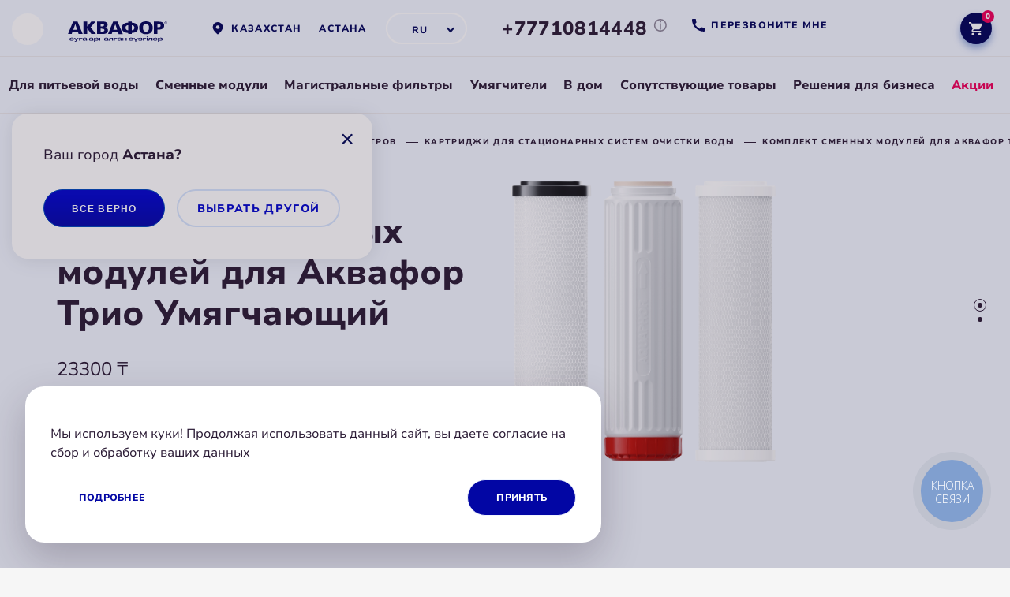

--- FILE ---
content_type: text/html; charset=utf-8
request_url: https://www.aquaphor.kz/replacement-under-counter-filters/trio-h-set
body_size: 29867
content:
<!DOCTYPE html>





<html lang="ru-kz" >
<head>

  <title>
    
        Комплект сменных модулей для Аквафор Трио Умягчающий — сменный картридж к фильтру АКВАФОР | Казахстан
    
    
  </title>
  
    <script type="application/ld+json">
  {
    "@context": "https://schema.org",
    "@type": "Organization",
    "url": "https://www.aquaphor.kz",
    "logo": "https://www.aquaphor.kz/static/media/
      logo/logo-kz_1_0sJ3P3t.svg"
  }
  </script>
  


  
    <meta http-equiv="Content-Type" content="text/html;charset=UTF-8">
    <meta name="viewport" content="width=device-width, initial-scale=1.0, user-scalable=0">
    <meta name="format-detection" content="telephone=no">
    <meta http-equiv="X-UA-Compatible" content="IE=edge">
    <meta name="description" content="Купить комплект сменных модулей для АКВАФОР Трио Умягчающий с доставкой на дом, цена на сайте производителя. Описание картриджа и технические характеристики сменного модуля в официальном интернет-магазине АКВАФОР. Регион — Казахстан">
    <meta name="keywords" content="">
    <meta property="og:type" content="website">
  

    
        
    

    

<link rel="apple-touch-icon" sizes="180x180" href="/static/favicons/apple-touch-icon.png">
<link rel="icon" type="image/png" sizes="32x32" href="/static/favicons/favicon-32x32.png">
<link rel="icon" type="image/png" sizes="16x16" href="/static/favicons/favicon-16x16.png">
<link rel="manifest" href="/static/favicons/site.webmanifest">
<link rel="mask-icon" href="/static/favicons/safari-pinned-tab.svg" color="#0049bc">
<link rel="shortcut icon" href="/static/favicons/favicon.ico">
<meta name="msapplication-TileColor" content="#ffffff">
<meta name="theme-color" content="#ffffff">


    <link rel="preload" href="/static/fonts/338AFB_B_0.woff" as="font" type="font/woff2" crossorigin>
    <link rel="preload" href="/static/fonts/338AFB_11_0.woff" as="font" type="font/woff2" crossorigin>
    <link rel="preload" href="/static/fonts/338AFB_F_0.woff" as="font" type="font/woff2" crossorigin>
    <link rel="preload" href="/static/fonts/338AFB_14_0.woff" as="font" type="font/woff2" crossorigin>
    <link rel="preload" href="/static/fonts/338AFB_6_0.woff" as="font" type="font/woff2" crossorigin>
    <link rel="preload" href="/static/fonts/338AFB_5_0.woff" as="font" type="font/woff2" crossorigin>
    <link rel="preload" href="/static/fonts/338AFB_8_0.woff" as="font" type="font/woff2" crossorigin>

    <link rel="stylesheet" href="/static/styles/typography.css?v=4.181">
    
        <link rel="stylesheet" href="/static/styles/new_header.css?v=4.181">
        <script src="/static/scripts/cookies.js?v=4.181"></script>
    

    
        <link rel="stylesheet" href="/static/styles/region_popup.css?v=4.181">
    

  
    <!-- LINK REL alternate-->


  
  

  
    
    <meta property="og:title" content="Комплект сменных модулей для Аквафор Трио Умягчающий">
    <meta property="og:description" content="Купить комплект сменных модулей для АКВАФОР Трио Умягчающий с доставкой на дом, цена на сайте производителя. Описание картриджа и технические характеристики сменного модуля в официальном интернет-магазине АКВАФОР. Регион — Казахстан">
    <meta property="og:url" content="https://www.aquaphor.kz/replacement-under-counter-filters/trio-h-set">
    

    
    
        <meta property="og:image" content="https://www.aquaphor.kz/media/__sized__/sub_products/products/foo_23KNpjr-crop-c0-5__0-5-510x510.png"/>
        <meta property="og:image:width" content="510">
        <meta property="og:image:height" content="510">
    
    
        <meta itemprop="brand" content="Aquaphor"/>
        <meta property="product:brand" content="Aquaphor">
        <meta itemprop="name" content="Комплект сменных модулей для Аквафор Трио Умягчающий"/>
        <meta itemprop="productID" content="187"/>
        <meta property="product:retailer_item_id" content="187">
        <link itemprop="url" href="https://www.aquaphor.kz/replacement-under-counter-filters/trio-h-set">
        <meta property="og:price:amount" content="23300.00">
        <meta property="og:price:currency" content="KZT">
        
            <meta property="product:category" content="2063">
        
    

    
<script type="application/ld+json">
{
  "@context": "https://schema.org",
  "@type": "Product",
  "@id": "187",
  "description": "Комплект сменных модулей В510\u002D03\u002D04\u002D07. Обеспечивает глубокую очистку воды от хлора, органических соединений и других примесей. Обеззараживает воду. Обладает повышенными смягчающими свойствами.",
  "name": "Комплект сменных модулей для Аквафор Трио Умягчающий",
  "image": ["/media/sub_products/products/foo_23KNpjr.png","/media/sub_products/products/foo_DxIzciW.png"],
  "productID":  "187",
  "url": "https://www.aquaphor.kz/replacement-under-counter-filters/trio-h-set",
  "brand": {
      "@type": "Brand",
      "name": "Аквафор"
  },
  "aggregateRating": {
    "@type": "AggregateRating",
    "ratingValue": "4,84",
    "reviewCount": "28"
  },
  "offers": {
    "@type": "Offer",
    "availability": "https://schema.org/InStock",
    "price": "23300.00",
    "priceCurrency": "KZT",
    "itemCondition": "https://schema.org/NewCondition",
    "url": "https://www.aquaphor.kz/replacement-under-counter-filters/trio-h-set"
  }
  
}
</script>




  <link rel="canonical" href="https://www.aquaphor.kz/replacement-under-counter-filters/trio-h-set" />

  <script>
      if(typeof dataLayer === 'undefined')
          dataLayer = [];

      const csrftoken = "JdCHrSIRvE9HbGfgWQgWWvyGq0vTKS4JKTJCDs1dlDhApOKrsEMSUA2kvonfSgds";
      var ecomm_active = false;
      var currencyCode = 'EUR';
      var shop_phone_mask = "+7(999)999-99-99";
      window.global_options = {
        'lang': "ru-kz",
        'url_lang': "/",
        'currency_code': 'KZT',
        'currency_symbol': '₸',
        'localize': []
      }


  </script>

  
    
  

  
    
        

            <script>
                window.dataLayer = window.dataLayer || [];
                dataLayer.push({
                    'ecommerce': {
                        'currencyCode': "KZT",
                        'detail': {
                            'actionField': {
                                'list': 'all products'
                            },
                            'products': [{
                                'id': '187',
                                'name': 'Комплект сменных модулей для Аквафор Трио Умягчающий',
                                'price': '23300',
                                'categoryId': '241',
                                'category': 'Картриджи для стационарных систем очистки воды'
                            }]
                        }
                    },
                    'event': 'EE-event',
                    'EE-event-category': 'Enhanced Ecommerce',
                    'EE-event-action': 'ProductDetail',
                    'EE-event-non-interaction': 'True'
                });

            </script>

        
    


    
    
      
        
          <!-- Google Tag Manager -->
<script>(function(w,d,s,l,i){w[l]=w[l]||[];w[l].push({'gtm.start':
new Date().getTime(),event:'gtm.js'});var f=d.getElementsByTagName(s)[0],
j=d.createElement(s),dl=l!='dataLayer'?'&l='+l:'';j.async=true;j.src=
'https://www.googletagmanager.com/gtm.js?id='+i+dl;f.parentNode.insertBefore(j,f);
})(window,document,'script','dataLayer','GTM-THQ2HX3');</script>
<!-- End Google Tag Manager -->

<!-- Google Analytics -->
<script>
(function(i,s,o,g,r,a,m){i['GoogleAnalyticsObject']=r;
i[r]=i[r]||function(){  (i[r].q=i[r].q||[]).push(arguments)},i[r].l=1*new Date();a=s.createElement(o),
m=s.getElementsByTagName(o)[0];a.async=1;a.src=g;m.parentNode.insertBefore(a,m)
})(window,document,'script','//www.google-analytics.com/analytics.js','ga');
ga('create', 'UA-29277386-1', 'auto');
ga('send', 'pageview');
</script>
<!-- End Analytics -->
        
          <meta name="insight-app-sec-validation" content="4a4e3589-dc5f-42e2-b976-df9c949f62c1">
<meta name="facebook-domain-verification" content="6f73lh2eib9mma4wggbvjls2qft6wl" />
<meta name="yandex-verification" content="530144224b69c673"/>

<!-- az-az, en-il, fr-fr, he-il, ru-ee, ru-il, ru-ua !-->
<meta name="google-site-verification" content="s7ubqxktL4q1aojOWSrvFbmTzXMLofy2hcXKRim446o" />

        
          <script type="text/javascript">

(function(d, w, s) {

                var widgetHash = 'ef19r8aivngdzxz9sfpr', gcw = d.createElement(s); gcw.type = 'text/javascript'; gcw.async = true;

                gcw.src = '//widgets.binotel.com/getcall/widgets/'+ widgetHash +'.js';

                var sn = d.getElementsByTagName(s)[0]; sn.parentNode.insertBefore(gcw, sn);

})(document, window, 'script');

</script>
        
          <script type="text/javascript">
(function(d, w, s) {
var widgetHash = 'w6s8t43y1giv1m94qf91', ctw = d.createElement(s); ctw.type = 'text/javascript'; ctw.async = true;
ctw.src = '//widgets.binotel.com/calltracking/widgets/'+ widgetHash +'.js';
var sn = d.getElementsByTagName(s)[0]; sn.parentNode.insertBefore(ctw, sn);
})(document, window, 'script');
</script>
        
          <!-- Meta Pixel Code --> 
<script> 
!function(f,b,e,v,n,t,s) 
{if(f.fbq)return;n=f.fbq=function(){n.callMethod? 
n.callMethod.apply(n,arguments):n.queue.push(arguments)}; 
if(!f._fbq)f._fbq=n;n.push=n;n.loaded=!0;n.version='2.0'; 
n.queue=[];t=b.createElement(e);t.async=!0; 
t.src=v;s=b.getElementsByTagName(e)[0]; 
s.parentNode.insertBefore(t,s)}(window, document,'script', 
'https://connect.facebook.net/en_US/fbevents.js'); 
fbq('init', '640636951293274'); 
fbq('track', 'PageView'); 
</script> 
<noscript><img height="1" width="1" style="display:none" 
src="https://www.facebook.com/tr?id=640636951293274&ev=PageView&noscript=1" 
/></noscript> 
<!-- End Meta Pixel Code -->
        
          <meta name="google-site-verification" content="V3-UBVlMoNUVN7NNh5LwcRCoODQj99DU5pdC4t5OTnE" />
        
          <!-- Google Tag Manager -->
<script>(function(w,d,s,l,i){w[l]=w[l]||[];w[l].push({'gtm.start':
new Date().getTime(),event:'gtm.js'});var f=d.getElementsByTagName(s)[0],
j=d.createElement(s),dl=l!='dataLayer'?'&l='+l:'';j.async=true;j.src=
'https://www.googletagmanager.com/gtm.js?id='+i+dl;f.parentNode.insertBefore(j,f);
})(window,document,'script','dataLayer','GTM-PXLJ8ZT');</script>
<!-- End Google Tag Manager -->
        
          <meta name="yandex-verification" content="5e773a3a2efc939d" />
        
      
    
  



  <!-- Le HTML5 shim, for IE6-8 support of HTML5 elements -->
  <!--[if lt IE 9]>
    <script src="//html5shim.googlecode.com/svn/trunk/html5.js"></script>
  <![endif]-->

  <script>
    shop_phone_mask = "+7(999)999-99-99";
  </script>


    <script>
    ecomm_active = true;
    currencyCode = 'KZT';
    window.global_options.cart_url = "/cart/";
    </script>



  <script>
    window.global_options.localize['__product_buy__'] = "Купить";
    window.global_options.localize['__product_checkout__'] = "Оформить заказ";
    window.global_options.add_url = "/replacement-under-counter-filters/trio-h-set/add/";
  </script>




  
    
      <link rel="preload" href="" as="image">
    
  

  
  <style>
    .item-banner.pitcher-background-color .shadow {
      display: none !important;
    }

    .header__logo img,
    .search-button {
      filter: invert(100%) sepia(100%) saturate(0%) hue-rotate(16deg) brightness(108%) contrast(101%);
    }

    .tab-list ul li {
      white-space: nowrap;
    }

    .image-e-commerce:hover {
      box-shadow: 0px 20px 50px rgba(43, 27, 53, 0.25);
      z-index: 1;
    }

    .suitable-img {
      height: 250px;
      display: block;
      width: 100%;
      margin: 0 0 30px;
    }

    .suitable-description {
      width: 100%;
      text-align: left;
      padding: 0 20px 0 20px;
    }
    [dir="rtl"]  .suitable-description {
      text-align: right;
    }
    .suitable-description > .title {
        font-size: 20px;
        margin: 0 0 30px;
        font-weight: 800;
    }

    @media (min-width: 768px) {

      .suitable-img {
        height: 510px;
      }

    }

    @media (min-width: 1024px) {

      .suitable-img, .suitable-description {
        width: 50%;
      }

      .suitable-description {
        padding: 0 65px 0 60px;
      }

      .suitable-description > h1 {
        font-size: 40px;
      }

    }

    
      .page-content .characteristics-block .characteristics-side-block .side-block:nth-of-type(1) ul::after {
        background: none !important;
      }
    

    .circle-button.next-arrow::after {
      background: url(/static/images/slider-arrow-next-nc.svg) center center no-repeat !important;
    }

    .circle-button.prev-arrow::after {
      background: url(/static/images/slider-arrow-prev-nc.svg) center center no-repeat !important;
    }

    .item-block-container--no-colors {
      justify-content: center;
    }

    .item-block--no-colors {
      max-width: unset !important;
      width: unset !important;
      margin-right: unset !important;
    }

    .item-block--no-colors-img {
      height: 240px !important;
      max-width: unset !important;
      max-height: unset !important;
    }

    .item-block--desc-no-colors {
      max-width: unset !important;
      width: unset !important;
    }

    .image--no-colors {
      height: 240px !important;
      max-width: unset !important;
      max-height: unset !important;
    }

    @media only screen and (max-width: 761px) {
      .item-block--desc-no-colors {
        max-width: unset !important;
        display: flex;
        justify-content: center;
      }
    }
    .help-block .block.light:hover .single_link {
      color: rgb(2, 6, 164) !important;
    }
  </style>
  <link rel="stylesheet" href="/static/styles/video_block.min.css?v=4.181">
  






</head>

<body class="
    product-card product-usual product-banner
">

























 
    
        
            
                <!-- Google Tag Manager (noscript) -->
<noscript><iframe src="https://www.googletagmanager.com/ns.html?id=GTM-THQ2HX3"
height="0" width="0" style="display:none;visibility:hidden"></iframe></noscript>
<!-- End Google Tag Manager (noscript) -->
            
                <!-- Google Tag Manager (noscript) -->
<noscript><iframe src="https://www.googletagmanager.com/ns.html?id=GTM-PXLJ8ZT"
height="0" width="0" style="display:none;visibility:hidden"></iframe></noscript>
<!-- End Google Tag Manager (noscript) -->
            
        
    


<style>
  body .userway_buttons_wrapper {
    left: calc(100vw - 20px) !important;
    top: 168px !important;
  }
  @media (max-width: 1023px) {
    body .userway_buttons_wrapper {
      left: calc(100vw - 15px) !important;
      top: 95px !important;
    }
  }
</style>
<script async src="https://cdn.userway.org/widget.js" data-account="2gYwkz4FT2"></script>

 <link rel="stylesheet" href="/static/styles/template_styles.css?v=4.181">
 <link rel="stylesheet" href="/static/styles/fonts_kz.css?v=4.181">

    <link rel="stylesheet" href="/static/styles/item-style.css?v=4.181">
    <link rel="stylesheet" href="/static/styles/item-style-eng.css?v=4.181">
    <link rel="stylesheet" href="/static/styles/cover_item_banner.css?v=4.181">
    



    
    
        




<div class="header">
    
        <div id="region-popup" class="select-city-widget select-city-widget-popup" style="display: none;">
            <div class="select-city-widget__container container">
                <div class="select-city-widget__inner">
                    <div class="select-city-widget__close" onclick="$('.select-city-widget-popup').hide();"></div>
                    <div class="select-city-widget__title">
                        Ваш город <span>Астана?</span>
                    </div>
                    <div class="select-city-widget__actions">
                        <button class="button select-city-widget__button" onclick="$('.select-city-widget-popup').hide();">
                            Все верно
                        </button>
                        <a class="btn btn-outline select-city-widget__button" href="/choose-city">
                            Выбрать другой
                        </a>
                    </div>
                </div>
            </div>
        </div>
    
    <div class="header-top header-nav-sticky">
          <div class="container">
            <div class="header-left">
                <div class="open-nav">
                    <span></span>
                </div>
                <div class="logo">
                    
                        
                        <a href="/" title="Aquaphor">
                            <img src="/static/media/logo/logo-kz_1_0sJ3P3t.svg"
                                 title="Aquaphor" alt="Aquaphor">
                        </a>
                    
                </div>
            </div>
            <div class="header-lang" >

                
                  
                    <div class="header-country-city">
                      <a href="/choose-country" class="header-lang-global header-region-global-link right_line">
                        Казахстан
                      </a>
                    </div>
                    <hr>
                    <a href="/choose-city"
                       class="header-country-city header-lang-global header-region-link selected-region">
                      Астана
                    </a>
                  
                

                
                    <div class="header-lang-select">
                        
                        <div class="header-lang-select-current">
                            <img height="16px" src="/media/related_lang_flag/Unvisible-9x16px_1_ltuJjgf_8GnOoQU.svg" alt="Казахстан">
                              
                                  RU
                              
                        </div>
                        <div class="header-lang-select-list">
                            
                                
                                    
                                    <a href="/kk-kz/replacement-under-counter-filters/trio-h-set"
                                       class="header-lang-select-item"
                                       data-lang="kk-kz"
                                       data-original-url="/kk-kz/replacement-under-counter-filters/trio-h-set"
                                    >
                                        <img height="16px" src="/media/related_lang_flag/Unvisible-9x16px_1_ltuJjgf_bmzLq7c.svg" alt="Казахстан">
                                          
                                              KZ
                                          
                                    </a>
                                
                            
                        </div>
                    </div>
                
            </div>
            
                <div class="header-phone header-phone-tooltip-wrapper">
                     <a href="tel:+77710814448"
                        class="header-phone-number binct-phone-number-1">+77710814448</a>
                     
                       <div class="header-phone-tooltip">
                         <div class="header-phone-tooltip-description">
                           
                           
                           Пн-Сб 09:00 – 19:00; 29.12.2025 09:00-16.00; 31.12.25 до 04.01.26 - выходные дни
                         </div>
                       </div>
                     
                    
                      <a href="#" class="header-phone-callback" data-animation-duration="500"
                         data-src="#call-back-form" data-fancybox>
                          Перезвоните мне
                      </a>
                    
                </div>
            
            
                <div class="header-user">
                    
                    
                        <a href="/cart/" title="Корзина"
                           class="header-user-cart fill">
                            <svg  width="17" height="17" viewBox="0 0 17 17" fill="none" xmlns="http://www.w3.org/2000/svg">
                                <path d="M12.3629 9.34653C13.0002 9.34653 13.561 8.99816 13.8499 8.47136L16.8917 2.9569C17.2061 2.39611 16.7983 1.69937 16.1525 1.69937H3.57717L2.77847 0H0V1.69937H1.69937L4.75823 8.14848L3.61116 10.2217C2.99089 11.3603 3.80659 12.7453 5.09811 12.7453H15.2943V11.0459H5.09811L6.03276 9.34653H12.3629ZM5.09811 13.595C4.16345 13.595 3.40723 14.3597 3.40723 15.2943C3.40723 16.229 4.16345 16.9937 5.09811 16.9937C6.03276 16.9937 6.79748 16.229 6.79748 15.2943C6.79748 14.3597 6.03276 13.595 5.09811 13.595ZM13.595 13.595C12.6603 13.595 11.9041 14.3597 11.9041 15.2943C11.9041 16.229 12.6603 16.9937 13.595 16.9937C14.5296 16.9937 15.2943 16.229 15.2943 15.2943C15.2943 14.3597 14.5296 13.595 13.595 13.595Z"
                                      fill="#164CB5"/>
                            </svg>
                            <span>
                                
                                    0
                                
                            </span>
                        </a>
                    
                    
                </div>
            
          </div>
    </div>
    <div class="container">
        <nav class="header-nav">
            <ul>
                
                    
                    <li >
                         
                            <a href="/drinking-water-filters">
                                  <span>Для питьевой воды</span>
                            </a>
                         



                      
                        
                          <div class="overflow" style=""></div>
                          <div class="header-nav-sub">
                            <div class="header-nav-sub-wrapper">
                              
                                
                                  
                                    <a href="/pitchers"
                                       class="header-nav-sub-product"
                                       style="background-color: #ffffff !important;" >
                            <span class="header-nav-sub-product-title">
                                Фильтры-кувшины
                            </span>
                                      <span class="header-nav-sub-product-img">
                                <img src="/static/images/preload.png"
                                     data-src="/media/new_menu/22__197x232_-01_K8LA5vY.png"
                                     alt="Фильтры-кувшины"
                                     class="lazy-menu-image">
                            </span>
                                      <span class="header-nav-sub-product-select">
                                выбрать кувшины
                            </span>
                                    </a>
                                  
                                
                              
                                
                                  
                                    <a href="/reverse-osmosis"
                                       class="header-nav-sub-product"
                                       style="background-color: #f1f6ff !important;" >
                            <span class="header-nav-sub-product-title">
                                Системы обратного осмоса
                            </span>
                                      <span class="header-nav-sub-product-img">
                                <img src="/static/images/preload.png"
                                     data-src="/media/new_menu/101s_1_1.png"
                                     alt="Системы обратного осмоса"
                                     class="lazy-menu-image">
                            </span>
                                      <span class="header-nav-sub-product-select">
                                выбрать системы  обратного осмоса
                            </span>
                                    </a>
                                  
                                
                              
                                
                                  
                                    <a href="/under-counter-purifiers"
                                       class="header-nav-sub-product"
                                       style="background-color: #ffffff !important;" >
                            <span class="header-nav-sub-product-title">
                                Сорбционные фильтры
                            </span>
                                      <span class="header-nav-sub-product-img">
                                <img src="/static/images/preload.png"
                                     data-src="/media/new_menu/crystal_faucet_1_1_1.png"
                                     alt="Сорбционные фильтры"
                                     class="lazy-menu-image">
                            </span>
                                      <span class="header-nav-sub-product-select">
                                выбрать сорбционные фильтры
                            </span>
                                    </a>
                                  
                                
                              
                                
                                  
                                    
                                      <div class="header-nav-sub-product-column">
                                  <a href="/faucet-filters"
                                     class="header-nav-sub-product"
                                     style="background-color: #ffffff !important;" >
                                    <span class="header-nav-sub-product-title"
                                          style="max-width: 30px;">Фильтры-насадки на кран</span>
                                    <span class="header-nav-sub-product-img">
                                    <img src="/static/images/preload.png"
                                         data-src="
                                                 /media/new_menu/22__197x232_-04_8UOJUkp.png"
                                         alt="Фильтры-насадки на кран"
                                         class="lazy-menu-image">
                                </span>
                                    <span class="header-nav-sub-product-select">
                                    выбрать насадки на кран
                                </span>
                                  </a>
                                  
                                  
                                
                              
                                
                                  
                                    
                                  <a href="/bottles"
                                     class="header-nav-sub-product"
                                     style="background-color: #ffffff !important;" >
                                    <span class="header-nav-sub-product-title"
                                          style="max-width: 30px;">Фильтры-бутылки</span>
                                    <span class="header-nav-sub-product-img">
                                    <img src="/static/images/preload.png"
                                         data-src="
                                                 /media/new_menu/Bottle_filter_magenta_140_168_urSoqT8.png"
                                         alt="Фильтры-бутылки"
                                         class="lazy-menu-image">
                                </span>
                                    <span class="header-nav-sub-product-select">
                                    Выбрать фильтр-бутылку
                                </span>
                                  </a>
                                  </div>
                                  
                                
                              
                            </div>
                          </div>
                        
                        
                    </li>
                    
                
                    
                    <li >
                         
                            <a href="/cartridges">
                                  <span>Сменные модули</span>
                            </a>
                         



                      
                        
                          <div class="overflow" style=""></div>
                          <div class="header-nav-sub">
                            <div class="header-nav-sub-wrapper">
                              
                                
                                  
                                    <a href="/replacement-jug-filters"
                                       class="header-nav-sub-product"
                                       style="background-color: #ffffff !important;" >
                            <span class="header-nav-sub-product-title">
                                Картриджи для фильтров кувшинов
                            </span>
                                      <span class="header-nav-sub-product-img">
                                <img src="/static/images/preload.png"
                                     data-src="/media/new_menu/22__197x232_-05_XvGmkPe.png"
                                     alt="Картриджи для фильтров кувшинов"
                                     class="lazy-menu-image">
                            </span>
                                      <span class="header-nav-sub-product-select">
                                выбрать сменные модули
                            </span>
                                    </a>
                                  
                                
                              
                                
                                  
                                    <a href="/replacement-under-counter-filters"
                                       class="header-nav-sub-product"
                                       style="background-color: #ffffff !important;" >
                            <span class="header-nav-sub-product-title">
                                Картриджи для стационарных фильтров
                            </span>
                                      <span class="header-nav-sub-product-img">
                                <img src="/static/images/preload.png"
                                     data-src="/media/new_menu/Aquaphor_crystal_modules_set_1_2lv8lhh.png"
                                     alt="Картриджи для стационарных фильтров"
                                     class="lazy-menu-image">
                            </span>
                                      <span class="header-nav-sub-product-select">
                                выбрать сменные модули
                            </span>
                                    </a>
                                  
                                
                              
                                
                                  
                                    <a href="/replacement-reverse-osmosis-filters"
                                       class="header-nav-sub-product"
                                       style="background-color: #ffffff !important;" >
                            <span class="header-nav-sub-product-title">
                                Обратноосмотические мембраны
                            </span>
                                      <span class="header-nav-sub-product-img">
                                <img src="/static/images/preload.png"
                                     data-src="/media/new_menu/KO_150S_new_1_1.png"
                                     alt="Обратноосмотические мембраны"
                                     class="lazy-menu-image">
                            </span>
                                      <span class="header-nav-sub-product-select">
                                выбрать сменные модули
                            </span>
                                    </a>
                                  
                                
                              
                                
                                  
                                    
                                      <div class="header-nav-sub-product-column">
                                  <a href="/replacement-pre-filters"
                                     class="header-nav-sub-product"
                                     style="background-color: #ffffff !important;" >
                                    <span class="header-nav-sub-product-title"
                                          style="max-width: 30px;">Картриджи для предфильтров</span>
                                    <span class="header-nav-sub-product-img">
                                    <img src="/static/images/preload.png"
                                         data-src="
                                                 /media/new_menu/11__140x168_-07_v3lqd8z.png"
                                         alt="Картриджи для предфильтров"
                                         class="lazy-menu-image">
                                </span>
                                    <span class="header-nav-sub-product-select">
                                    выбрать сменные модули
                                </span>
                                  </a>
                                  
                                  
                                
                              
                                
                                  
                                    
                                  <a href="/replacement-faucet-filters"
                                     class="header-nav-sub-product"
                                     style="background-color: #ffffff !important;" >
                                    <span class="header-nav-sub-product-title"
                                          style="max-width: 30px;">Картриджи для фильтров-насадок</span>
                                    <span class="header-nav-sub-product-img">
                                    <img src="/static/images/preload.png"
                                         data-src="
                                                 /media/new_menu/11__140x168_-08_I9mO6Ki.png"
                                         alt="Картриджи для фильтров-насадок"
                                         class="lazy-menu-image">
                                </span>
                                    <span class="header-nav-sub-product-select">
                                    выбрать сменные модули
                                </span>
                                  </a>
                                  </div>
                                  
                                
                              
                            </div>
                          </div>
                        
                        
                    </li>
                    
                
                    
                    <li >
                         
                            <a href="/prefiltration">
                                  <span>Магистральные фильтры</span>
                            </a>
                         



                      
                        
                          <div class="overflow" style=""></div>
                          <div class="header-nav-sub">
                            <div class="header-nav-sub-wrapper">
                              
                                
                                  
                                    <a href="/prefilters-set"
                                       class="header-nav-sub-product"
                                       style="background-color: #ffffff !important;" >
                            <span class="header-nav-sub-product-title">
                                Комплекты магистральных фильтров
                            </span>
                                      <span class="header-nav-sub-product-img">
                                <img src="/static/images/preload.png"
                                     data-src="/media/new_menu/2Viking_B520_14_197_232_P9xGGSB.png"
                                     alt="Комплекты магистральных фильтров"
                                     class="lazy-menu-image">
                            </span>
                                      <span class="header-nav-sub-product-select">
                                Выбрать комплект
                            </span>
                                    </a>
                                  
                                
                              
                                
                                  
                                    <a href="/prefilters-housing"
                                       class="header-nav-sub-product"
                                       style="background-color: #ffffff !important;" >
                            <span class="header-nav-sub-product-title">
                                Корпуса магистральных фильтров
                            </span>
                                      <span class="header-nav-sub-product-img">
                                <img src="/static/images/preload.png"
                                     data-src="/media/new_menu/Viking_197_232_wytoI4D.png"
                                     alt="Корпуса магистральных фильтров"
                                     class="lazy-menu-image">
                            </span>
                                      <span class="header-nav-sub-product-select">
                                Выбрать корпус
                            </span>
                                    </a>
                                  
                                
                              
                            </div>
                          </div>
                        
                        
                    </li>
                    
                
                    
                    <li >
                         
                            <a href="/softeners">
                                  <span>Умягчители</span>
                            </a>
                         



                      
                    </li>
                    
                
                    
                    <li >
                         
                            <a href="/house">
                                  <span>В дом</span>
                            </a>
                         



                      
                    </li>
                    
                
                    
                    <li >
                         
                            <a href="/related-products">
                                  <span>Сопутствующие товары</span>
                            </a>
                         



                      
                        
                          <div class="overflow" style=""></div>
                          <div class="header-nav-sub">
                            <div class="header-nav-sub-wrapper">
                              
                                
                                  
                                    <a href="/bottles"
                                       class="header-nav-sub-product"
                                       style="background-color: #ffffff !important;" >
                            <span class="header-nav-sub-product-title">
                                Бутылки
                            </span>
                                      <span class="header-nav-sub-product-img">
                                <img src="/static/images/preload.png"
                                     data-src="/media/new_menu/foo_0rVUgpm_ieq7SVe.png"
                                     alt="Бутылки"
                                     class="lazy-menu-image">
                            </span>
                                      <span class="header-nav-sub-product-select">
                                Выбрать бутылку
                            </span>
                                    </a>
                                  
                                
                              
                                
                                  
                                    <a href="/faucets"
                                       class="header-nav-sub-product"
                                       style="background-color: #ffffff !important;" >
                            <span class="header-nav-sub-product-title">
                                Краны и смесители
                            </span>
                                      <span class="header-nav-sub-product-img">
                                <img src="/static/images/preload.png"
                                     data-src="/media/new_menu/F0123.png"
                                     alt="Краны и смесители"
                                     class="lazy-menu-image">
                            </span>
                                      <span class="header-nav-sub-product-select">
                                Выбрать кран
                            </span>
                                    </a>
                                  
                                
                              
                                
                                  
                                    <a href="/related-products-1"
                                       class="header-nav-sub-product"
                                       style="background-color: #ffffff !important;" >
                            <span class="header-nav-sub-product-title">
                                Сопутствующие товары
                            </span>
                                      <span class="header-nav-sub-product-img">
                                <img src="/static/images/preload.png"
                                     data-src="/media/new_menu/ru_perekluchatel_p21___perekluchatel_p21_racurs_image_ffffff-e5041.png"
                                     alt="Сопутствующие товары"
                                     class="lazy-menu-image">
                            </span>
                                      <span class="header-nav-sub-product-select">
                                Выбрать
                            </span>
                                    </a>
                                  
                                
                              
                            </div>
                          </div>
                        
                        
                    </li>
                    
                
                    
                    <li >
                         
                            <a href="/business-solutions">
                                  <span>Решения для бизнеса</span>
                            </a>
                         



                      
                        
                          <div class="overflow" style=""></div>
                          <div class="header-nav-sub">
                            <div class="header-nav-sub-wrapper">
                              
                                
                                  
                                    <a href="/filters-for-business"
                                       class="header-nav-sub-product"
                                       style="background-color: #ffffff !important;" >
                            <span class="header-nav-sub-product-title">
                                Для школ и организаций
                            </span>
                                      <span class="header-nav-sub-product-img">
                                <img src="/static/images/preload.png"
                                     data-src="/media/new_menu/ru_3_racurs_image_E4E5EB-c7052_2.png"
                                     alt="Для школ и организаций"
                                     class="lazy-menu-image">
                            </span>
                                      <span class="header-nav-sub-product-select">
                                подробнее
                            </span>
                                    </a>
                                  
                                
                              
                                
                                  
                                    <a href="https://aquaphorpro.com/ru-kz"
                                       class="header-nav-sub-product"
                                       style="background-color: #ffffff !important;" >
                            <span class="header-nav-sub-product-title">
                                Промышленная водоочистка
                            </span>
                                      <span class="header-nav-sub-product-img">
                                <img src="/static/images/preload.png"
                                     data-src="/media/new_menu/APRO_197_232_WFXFaOH.png"
                                     alt="Промышленная водоочистка"
                                     class="lazy-menu-image">
                            </span>
                                      <span class="header-nav-sub-product-select">
                                подробнее
                            </span>
                                    </a>
                                  
                                
                              
                            </div>
                          </div>
                        
                        
                    </li>
                    
                
                    
                    <li class=" sale-link">
                         
                            <a href="/offers">
                                  <span>Акции</span>
                            </a>
                         



                      
                    </li>
                    
                
            </ul>
        </nav>
        <div class="header-modal">
            
            <div class="header-modal-row">
                
                    
    <div class="header-modal-row-item">
        
            <span class="h3" >
                
                    Для питьевой воды
                
            </span>
        
        
            <ul>
                
                
                    <li class=" ">
                        <a class=""
                           href="/pitchers">
                            Фильтры-кувшины
                        </a>
                    </li>
                
                    <li class=" ">
                        <a class=""
                           href="/reverse-osmosis">
                            Фильтры обратного осмоса
                        </a>
                    </li>
                
                    <li class=" ">
                        <a class=""
                           href="/under-counter-purifiers">
                            Сорбционные фильтры
                        </a>
                    </li>
                
                    <li class=" ">
                        <a class=""
                           href="/faucet-filters">
                            Фильтры-насадки на кран
                        </a>
                    </li>
                
                
            </ul>
        
    </div>

    <div class="header-modal-row-item">
        
            <span class="h3" >
                
                    Сменные модули
                
            </span>
        
        
            <ul>
                
                
                    <li class=" ">
                        <a class=""
                           href="/replacement-jug-filters">
                            Картриджи для фильтров кувшинов
                        </a>
                    </li>
                
                    <li class=" ">
                        <a class=""
                           href="/replacement-under-counter-filters">
                            Картриджи для стационарных фильтров
                        </a>
                    </li>
                
                    <li class=" ">
                        <a class=""
                           href="/replacement-reverse-osmosis-filters">
                            Обратноосмотические мембраны
                        </a>
                    </li>
                
                    <li class=" ">
                        <a class=""
                           href="/replacement-pre-filters">
                            Картриджи для магистральных фильтров
                        </a>
                    </li>
                
                    <li class=" ">
                        <a class=""
                           href="/replacement-faucet-filters">
                            Картриджи для фильтров-насадок
                        </a>
                    </li>
                
                
            </ul>
        
    </div>

    <div class="header-modal-row-item">
        
            <span class="h3" >
                
                    <a href="/softeners">
                        Умягчители
                    </a>
                
            </span>
        
        
            <ul>
                
                
                
                    <li class=" other-bold">
                        <a class="other-h3"
                           href="/house">
                            В дом
                        </a>
                    </li>
                
            </ul>
        
    </div>

    <div class="header-modal-row-item">
        
            <span class="h3" style="color: #164cb5;">
                
                    <a href="/prefiltration">
                        Магистральные фильтры
                    </a>
                
            </span>
        
        
            <ul>
                
                
                
                    <li class=" other-bold">
                        <a class="other-h3"
                           href="/related-products">
                            Сопутствующие товары
                        </a>
                    </li>
                
            </ul>
        
    </div>

    <div class="header-modal-row-item">
        
            <span class="h3" >
                
                    Решения для бизнеса
                
            </span>
        
        
            <ul>
                
                
                    <li class=" ">
                        <a class=""
                           href="/filters-for-business">
                            Для школ и организаций
                        </a>
                    </li>
                
                    <li class=" ">
                        <a class=""
                           href="https://aquaphorpro.com/ru-kz">
                            Промышленные решения
                        </a>
                    </li>
                
                
                    <li class="sale-link other-bold">
                        <a class="other-h3"
                           href="/offers">
                            Акции
                        </a>
                    </li>
                
            </ul>
        
    </div>


                
            </div>
            <div class="header-modal-row">
                
                    
    <div class="header-modal-row-item">
        
            <span class="h3" >
                
                    Для клиентов и партнеров
                
            </span>
        
        
            <ul>
                
                
                    <li class=" ">
                        <a class=""
                           href="/where-buy">
                            Где купить
                        </a>
                    </li>
                
                    <li class=" ">
                        <a class=""
                           href="/contacts">
                            Контакты
                        </a>
                    </li>
                
                    <li class=" ">
                        <a class=""
                           href="/services">
                            Услуги
                        </a>
                    </li>
                
                
            </ul>
        
    </div>

    <div class="header-modal-row-item">
        
            <span class="h3" >
                
                    О нас
                
            </span>
        
        
            <ul>
                
                
                    <li class=" ">
                        <a class=""
                           href="/company">
                            О компании
                        </a>
                    </li>
                
                    <li class=" ">
                        <a class=""
                           href="/technologies">
                            Технологии
                        </a>
                    </li>
                
                
            </ul>
        
    </div>

    <div class="header-modal-row-item">
        
        
            <ul>
                
                
                
                    <li class=" ">
                        <a class=""
                           href="/privacy-policy">
                            Политика конфиденциальности
                        </a>
                    </li>
                
                    <li class=" ">
                        <a class=""
                           href="/terms-and-conditions">
                            Условия использования сайта
                        </a>
                    </li>
                
                    <li class=" ">
                        <a class=""
                           href="/refund-and-return">
                            Возврат и обмен товара
                        </a>
                    </li>
                
                    <li class=" ">
                        <a class=""
                           href="/cookies">
                            Cookies
                        </a>
                    </li>
                
            </ul>
        
    </div>


                
                
                
                    <div class="header-modal-row-item show-mobile">
                        <div class="header-phone">
                            <a href="tel:+77710814448"
                               class="header-phone-number binct-phone-number-1">+77710814448</a>
                            
                              <div class="header-phone-description">
                                Пн-Сб 09:00 – 19:00; 29.12.2025 09:00-16.00; 31.12.25 до 04.01.26 - выходные дни
                              </div>
                            
                            
                                <a href="#" class="header-phone-callback" data-animation-duration="500"
                                   data-src="#call-back-form" data-fancybox>
                                    Перезвоните мне
                                </a>
                            
                        </div>
                    </div>
                

                
                  
                


                <div class="header-modal-row-item header-modal-row-item-social">
                    <div class="header-social">
                        
                          
                        
                          
                            <a data-social="VK" class="header-svg" href="https://vk.com/aquaphor_kaz" rel="nofollow" target="_blank">
                                <svg xmlns="http://www.w3.org/2000/svg"><svg viewBox="0 0 33 33" id="vk_burger" width="100%" height="100%"><circle cx="16.5" cy="16.5" r="16.5" fill="#02055a"></circle><path fill="#fff" d="M23.18,21.97h-2.28c-.41,.03-.81-.09-1.13-.34-.85-.59-1.66-2.11-2.28-1.9s-.62,1.57-.62,1.57c0,.16-.04,.32-.14,.45-.13,.11-.3,.18-.47,.2h-1.02c-.8-.02-1.59-.2-2.32-.54-.73-.34-1.38-.82-1.91-1.41-2.16-2.25-4.07-6.72-4.07-6.72-.03-.07-.05-.14-.05-.22s.02-.15,.05-.22c.14-.11,.32-.17,.5-.17h2.44c.14,.02,.28,.08,.4,.16,.09,.08,.17,.18,.21,.29,.26,.65,.57,1.29,.92,1.9,1.02,1.76,1.5,2.15,1.84,1.95,.51-.27,.35-2.49,.35-2.49,.01-.4-.08-.8-.25-1.16-.19-.22-.46-.36-.75-.38-.14,0,.08-.34,.38-.48,.69-.19,1.42-.25,2.13-.17,.4-.02,.8,.02,1.2,.12,.84,.2,.55,.99,.55,2.87,0,.6-.11,1.45,.32,1.73,.19,.12,.65,0,1.79-1.95,.37-.64,.68-1.31,.95-2,.05-.11,.13-.2,.23-.27,.1-.05,.22-.07,.33-.06h2.57s.77-.09,.9,.25c.13,.34-.29,1.22-1.33,2.6-1.72,2.29-1.91,2.08-.49,3.41,.67,.55,1.25,1.21,1.7,1.95,.56,.99-.64,1.06-.64,1.06Z"/></svg></svg>
                            </a>
                          
                        
                          
                            <a data-social="Youtube" class="header-svg" href="https://www.youtube.com/channel/UCT2VdTm9yflTGU0WUp1NhJA" rel="nofollow" target="_blank">
                                <svg xmlns="http://www.w3.org/2000/svg"><use xmlns:xlink="http://www.w3.org/1999/xlink" xlink:href="#you-tube_burger">  
                                     <svg viewBox="0 0 33 33" id="you-tube_burger" width="100%" height="100%"><circle cx="16.5" cy="16.5" r="16.5" fill="#02055a"></circle><path fill="#fff" d="M22.529 10.148c-2.854-.198-9.208-.197-12.058 0-3.085.214-3.448 2.107-3.471 7.09.023 4.974.383 6.876 3.471 7.09 2.85.197 9.204.198 12.058 0 3.085-.214 3.448-2.107 3.471-7.09-.023-4.974-.383-6.875-3.471-7.09zm-8.404 10.307v-6.434l6.333 3.212-6.333 3.222z"></path></svg>
                                 </use></svg>
                            </a>
                          
                        
                          
                            <a data-social="Instagram" class="header-svg" href="https://www.instagram.com/aquaphor.kz/" rel="nofollow" target="_blank">
                                <svg xmlns="http://www.w3.org/2000/svg"><use xmlns:xlink="http://www.w3.org/1999/xlink" xlink:href="#instagram_burger">   
                                     <svg viewBox="0 0 33 34" id="instagram_burger" width="100%" height="100%"><g fill="none"><ellipse fill="#02055a" cx="16.5" cy="16.569" rx="16.5" ry="16.569"></ellipse><path d="M20.309 8h-7.617a4.696 4.696 0 0 0-4.691 4.691v7.617a4.696 4.696 0 0 0 4.691 4.691h7.617A4.696 4.696 0 0 0 25 20.308v-7.617A4.696 4.696 0 0 0 20.309 8zm3.183 12.309a3.187 3.187 0 0 1-3.183 3.183h-7.617a3.187 3.187 0 0 1-3.183-3.183v-7.617a3.187 3.187 0 0 1 3.183-3.183h7.617a3.187 3.187 0 0 1 3.183 3.183v7.617zM16.5 11.923c-2.524 0-4.577 2.053-4.577 4.577s2.053 4.577 4.577 4.577 4.577-2.053 4.577-4.577-2.053-4.577-4.577-4.577zm0 7.578a3.004 3.004 0 0 1-3.001-3.001 3.004 3.004 0 0 1 3.001-3.001 3.004 3.004 0 0 1 3.001 3.001 3.004 3.004 0 0 1-3.001 3.001zm4.577-8.886a1.312 1.312 0 0 0-1.308 1.308c0 .344.14.681.384.925.243.243.58.383.924.383.345 0 .681-.14.925-.383.244-.244.383-.581.383-.925 0-.345-.139-.682-.383-.925a1.313 1.313 0 0 0-.925-.383z" fill="#fff"></path></g></svg>
                                 </use></svg>
                            </a>
                          
                        
                    </div>
                </div>

                <div class="header-modal-row-item show-mobile">
                  
                    
                      <div class="header-lang">
                        <div class="header-country-city">
                          <a href="/choose-country" class="header-lang-global header-region-global-link right_line">
                            Казахстан
                          </a>
                        </div>
                        <hr>
                        <a href="/choose-city"
                           class="header-country-city header-lang-global header-region-link selected-region">
                          Астана
                        </a>
                      </div>
                    
                  
                </div>
                <div class="header-modal-row-item show-mobile">
                    <div class="header-lang">
                        
                            <div class="header-lang-select">
                                
                                <div class="header-lang-select-current"><img height="16px" src="/media/related_lang_flag/Unvisible-9x16px_1_ltuJjgf_8GnOoQU.svg"
                                                                             alt="Казахстан">
                                    
                                        RU
                                    
                                </div>
                                <div class="header-lang-select-list">
                                    
                                        
                                            
                                            <a href="/kk-kz/replacement-under-counter-filters/trio-h-set"
                                               class="header-lang-select-item"
                                               data-lang="kk-kz"
                                               data-original-url="/kk-kz/replacement-under-counter-filters/trio-h-set"
                                            >
                                                <img height="16px" src="/media/related_lang_flag/Unvisible-9x16px_1_ltuJjgf_bmzLq7c.svg" alt="Казахстан">
                                                
                                                    KZ
                                                
                                            </a>
                                        
                                    
                                </div>
                                
                            </div>
                        
                    </div>
                </div>

            </div>
        </div>
    </div>
</div>
<div class="header-overlay"></div>

    
    
  <div class="scrolltop">
    <svg width="10" height="13" viewBox="0 0 10 13" fill="none" xmlns="http://www.w3.org/2000/svg">
      <path d="M4.97235 2.61816L4.97235 12.6813" stroke="#0049BC" stroke-width="1.75" stroke-miterlimit="10"></path>
      <path d="M8.85223 5.72622L4.97223 1.74609L4.96223 1.75635L1.21223 5.60313" stroke="#0049BC" stroke-width="1.75"
            stroke-miterlimit="10"></path>
    </svg>
  </div>




    <style>
        body {
            box-shadow: 0 0px 10px #adaeaf;
            min-width: 320px;
            max-width: 1600px;
            overflow-y: scroll;
            overflow-x: hidden;
            margin: auto;
            padding: 0;
            background-color: #f6f6f6;
            height: auto;
        }
    </style>

    <style>
        .item-banner--fix {
            top: 78px !important;
        }

        @media (min-width: 560px) and (max-width: 768px) {
            .item-banner--fix {
                top: 52px !important
            }
        }

        @media (min-width: 768px) and (max-width: 1129.9px) {
            .item-banner--fix {
                top: 50px !important
            }
        }

        @media (min-width: 1360px) and (max-width: 1600px) {
            .item-banner--fix {
                top: 64px !important
            }
        }

        @media (min-width: 1130px) and (max-width: 1360px) {
            .item-banner--fix {
                top: 64px !important
            }
        }
    </style>

    <link rel="stylesheet" href="/static/styles/product_banner/swiper-bundle.min.css?v=4.181">
    <link rel="stylesheet" href="/static/styles/product_banner/main.css?v=4.181">

    <div id="page-wrapper" class="no-benefits">
        <div class="main-banner">
            
            <div class="banner-content pitcher-background item-2">

                
                  <div class="swiper swiper_color_#ffffff">
                    <div class="swiper-wrapper">
                      
                        <div class="swiper-slide">
                          <div class="tab-cont">
                          
                            <div class="item-bg light active" style="background: #F1F6FF;"></div>
                            <div class="item-bg" style=""></div>
                          
                          <div class="content-wrapper">
                              

<div class="speedbar">
  <ul itemscope itemtype="https://schema.org/BreadcrumbList">
    <li itemprop="itemListElement" itemscope itemtype="https://schema.org/ListItem">
      <a itemprop="item" href="/">
        <span itemprop="name">Аквафор</span>
      </a>
      <meta itemprop="position" content="1" />
    </li>
      
          <li class="hidden" itemprop="itemListElement" itemscope itemtype="https://schema.org/ListItem">
              <a itemprop="item" href="/cartridges">
                  <span>Картриджи и сменные модули для фильтров</span>
                  <meta itemprop="name"
                        content="Картриджи и сменные модули для фильтров"/>
              </a>
              <meta itemprop="position" content="2"/>
          </li>
          <li class="hidden-speedbar">
              <span class="circle-button"></span>
              <ul>
                  <li itemprop="itemListElement" itemscope itemtype="https://schema.org/ListItem">
                      <a itemprop="item" href="/cartridges">
                          <span>Картриджи и сменные модули для фильтров</span>
                          <meta itemprop="name"
                                content="Картриджи и сменные модули для фильтров"/>
                      </a>
                      <meta itemprop="position" content="2"/>
                  </li>
              </ul>
          </li>
      
          <li class="hidden" itemprop="itemListElement" itemscope itemtype="https://schema.org/ListItem">
              <a itemprop="item" href="/replacement-under-counter-filters">
                  <span>Картриджи для стационарных систем очистки воды</span>
                  <meta itemprop="name"
                        content="Картриджи для стационарных систем очистки воды"/>
              </a>
              <meta itemprop="position" content="2"/>
          </li>
          <li class="hidden-speedbar">
              <span class="circle-button"></span>
              <ul>
                  <li itemprop="itemListElement" itemscope itemtype="https://schema.org/ListItem">
                      <a itemprop="item" href="/replacement-under-counter-filters">
                          <span>Картриджи для стационарных систем очистки воды</span>
                          <meta itemprop="name"
                                content="Картриджи для стационарных систем очистки воды"/>
                      </a>
                      <meta itemprop="position" content="2"/>
                  </li>
              </ul>
          </li>
      
    <li itemprop="itemListElement" itemscope itemtype="https://schema.org/ListItem">
      <span>Комплект сменных модулей для Аквафор Трио Умягчающий</span>
      <meta itemprop="name" content="Комплект сменных модулей для Аквафор Трио Умягчающий" />
      <meta itemprop="position" content="3" />
    </li>
  </ul>
</div>

                              <div class="about-content">
                                  <div class="pic-block">
                                    <img src="/media/sub_products/products/foo_23KNpjr.png" alt="" class="pic-block__img active">
                                    <img src="" alt="" class="pic-block__img ">
                                  </div>
                                  <div class="centered-content">
                                      <h1>Комплект сменных модулей для Аквафор Трио Умягчающий</h1>
                                      <p class="desc"></p>
                                      



    
        <div class="price-block" style="color: #2B1B35 !important;" >
            <div>
                








    
        
        <span class="price">23300</span>
        
            <span class="js-currency-symbol"
                  
                  title="KZT">
                ₸
            </span>
        
    





            </div>
            
        </div>
    


<div class="button-block">
  
  
    
        
        
          <a href="#"
             data-href="/replacement-under-counter-filters/trio-h-set/add/"
             data-cart="False"
             data-color="#ffffff"
             data-product-name="Комплект сменных модулей для Аквафор Трио Умягчающий"
             data-product-id="187"
             data-price="23300,00"
             data-product-categories="[&#x27;Картриджи и сменные модули для фильтров&#x27;, &#x27;Картриджи для стационарных систем очистки воды&#x27;]"
             class="banner-add-to-cart-btn exclude-standart-hover button-btn flat big add-to-cart-js pink color_btn_buy">
            Хочу купить
          </a>
        
    
  

  
  
  
  

  
  

  
  
    
      <a href="#" class="exclude-standart-hover button-btn flat big transparent btn-more--base" data-animation-duration="500" data-src="#one-click-order" data-fancybox>
        Купить в один клик
      </a>
    
  

  

  
  


</div>

                                      <div class="colors-block js-product-container">
                                        
                                          <div class="colors-block__item active" style="background: #ffffff; visibility: hidden;" data-color="#ffffff"></div>
                                        
                                      </div>
                                  </div>
                              </div>
                          </div>
                        </div>
                        </div>
                      
                        <div class="swiper-slide">
                          <div class="tab-cont">
                          
                            <div class="item-bg light active" style="background: #F1F6FF;"></div>
                            <div class="item-bg" style=""></div>
                          
                          <div class="content-wrapper">
                              

<div class="speedbar">
  <ul itemscope itemtype="https://schema.org/BreadcrumbList">
    <li itemprop="itemListElement" itemscope itemtype="https://schema.org/ListItem">
      <a itemprop="item" href="/">
        <span itemprop="name">Аквафор</span>
      </a>
      <meta itemprop="position" content="1" />
    </li>
      
          <li class="hidden" itemprop="itemListElement" itemscope itemtype="https://schema.org/ListItem">
              <a itemprop="item" href="/cartridges">
                  <span>Картриджи и сменные модули для фильтров</span>
                  <meta itemprop="name"
                        content="Картриджи и сменные модули для фильтров"/>
              </a>
              <meta itemprop="position" content="2"/>
          </li>
          <li class="hidden-speedbar">
              <span class="circle-button"></span>
              <ul>
                  <li itemprop="itemListElement" itemscope itemtype="https://schema.org/ListItem">
                      <a itemprop="item" href="/cartridges">
                          <span>Картриджи и сменные модули для фильтров</span>
                          <meta itemprop="name"
                                content="Картриджи и сменные модули для фильтров"/>
                      </a>
                      <meta itemprop="position" content="2"/>
                  </li>
              </ul>
          </li>
      
          <li class="hidden" itemprop="itemListElement" itemscope itemtype="https://schema.org/ListItem">
              <a itemprop="item" href="/replacement-under-counter-filters">
                  <span>Картриджи для стационарных систем очистки воды</span>
                  <meta itemprop="name"
                        content="Картриджи для стационарных систем очистки воды"/>
              </a>
              <meta itemprop="position" content="2"/>
          </li>
          <li class="hidden-speedbar">
              <span class="circle-button"></span>
              <ul>
                  <li itemprop="itemListElement" itemscope itemtype="https://schema.org/ListItem">
                      <a itemprop="item" href="/replacement-under-counter-filters">
                          <span>Картриджи для стационарных систем очистки воды</span>
                          <meta itemprop="name"
                                content="Картриджи для стационарных систем очистки воды"/>
                      </a>
                      <meta itemprop="position" content="2"/>
                  </li>
              </ul>
          </li>
      
    <li itemprop="itemListElement" itemscope itemtype="https://schema.org/ListItem">
      <span>Комплект сменных модулей для Аквафор Трио Умягчающий</span>
      <meta itemprop="name" content="Комплект сменных модулей для Аквафор Трио Умягчающий" />
      <meta itemprop="position" content="3" />
    </li>
  </ul>
</div>

                              <div class="about-content">
                                  <div class="pic-block">
                                    <img src="/media/sub_products/products/foo_DxIzciW.png" alt="" class="pic-block__img active">
                                    <img src="" alt="" class="pic-block__img ">
                                  </div>
                                  <div class="centered-content">
                                      <h1>Комплект сменных модулей для Аквафор Трио Умягчающий</h1>
                                      <p class="desc"></p>
                                      



    
        <div class="price-block" style="color: #2B1B35 !important;" >
            <div>
                








    
        
        <span class="price">23300</span>
        
            <span class="js-currency-symbol"
                  
                  title="KZT">
                ₸
            </span>
        
    





            </div>
            
        </div>
    


<div class="button-block">
  
  
    
        
        
          <a href="#"
             data-href="/replacement-under-counter-filters/trio-h-set/add/"
             data-cart="False"
             data-color="#ffffff"
             data-product-name="Комплект сменных модулей для Аквафор Трио Умягчающий"
             data-product-id="187"
             data-price="23300,00"
             data-product-categories="[&#x27;Картриджи и сменные модули для фильтров&#x27;, &#x27;Картриджи для стационарных систем очистки воды&#x27;]"
             class="banner-add-to-cart-btn exclude-standart-hover button-btn flat big add-to-cart-js pink color_btn_buy">
            Хочу купить
          </a>
        
    
  

  
  
  
  

  
  

  
  
    
      <a href="#" class="exclude-standart-hover button-btn flat big transparent btn-more--base" data-animation-duration="500" data-src="#one-click-order" data-fancybox>
        Купить в один клик
      </a>
    
  

  

  
  


</div>

                                      <div class="colors-block js-product-container">
                                        
                                          <div class="colors-block__item active" style="background: #ffffff; visibility: hidden;" data-color="#ffffff"></div>
                                        
                                      </div>
                                  </div>
                              </div>
                          </div>
                        </div>
                        </div>
                      
                    </div>
                    <div class="swiper-pagination"></div>
                  </div>
                

                

            </div>

            <div class="item-banner banner-template pitcher-background-color ">
                <div class="shadow"></div>
            </div>
        </div>
        <div class="page-content">
            <section>
                
  

  <div id="menu" class="page-tabs content-wrapper g4_product"
       data-product-id="187"
       data-product-name="Комплект сменных модулей для Аквафор Трио Умягчающий"
       data-price="23300,00"
       data-product-categories="[&#x27;Картриджи и сменные модули для фильтров&#x27;, &#x27;Картриджи для стационарных систем очистки воды&#x27;]"
       data-product-currency="KZT"
       data-product-details="true" data-color="#ffffff"
  >
    <div class="tab-list">
      <ul>
        
          <li data-block="description">
            <a href="#description" class="exclude-standart-hover">описание</a>
          </li>
        
        
        
          <li data-block="images">
              <a href="#images" class="exclude-standart-hover">Фото</a>
          </li>
        
        
          <li data-block="specifications">
            <a href="#specifications" class="exclude-standart-hover">Характеристики и комплектация</a>
          </li>
        
        
          <li data-block="e-commerce">
            <a href="#e-commerce" class="exclude-standart-hover">Покупка</a>
          </li>
        
        
        
        
      </ul>
    </div>

    
      <div class="price-block">
        
          <div class="price" style="display: flex; align-items: baseline;">
              








    
        
        <span class="price">23300</span>
        
            <span class="js-currency-symbol"
                  style="margin-left: 5px;"
                  title="KZT">
                ₸
            </span>
        
    





              <meta property="product:price:amount" content="23300.00">
              <meta property="product:price:currency" content="KZT">
              <link itemprop="url" content="https://www.aquaphor.kz/replacement-under-counter-filters/trio-h-set">
          </div>
            
              
              
                  <a href="/cart/"
                  class="menu-already-added-to-cart-btn exclude-standart-hover button-btn normal pink product__buy__replace_set product__buy__button__menu"
                  style="display: none;""
                  >
                      Оформить заказ
                  </a>
                  <a href="#" class="menu-add-to-cart-btn exclude-standart-hover button-btn normal pink product__buy__button product__buy__replace_set product__buy__button__menu add-cart-with-color add-to-cart-js g4_add_product_to_cart"
                     data-product-name="Комплект сменных модулей для Аквафор Трио Умягчающий"
                     data-product-id="6273"
                     data-price="23300,00"
                     data-product-currency="KZT"
                     data-product-categories="[&#x27;Картриджи и сменные модули для фильтров&#x27;, &#x27;Картриджи для стационарных систем очистки воды&#x27;]"
                     data-color="#ffffff"
                     data-href="/replacement-under-counter-filters/trio-h-set/add/"
                     "
                     >
                      Купить
                  </a>
              
              <link itemprop="availability" href="https://schema.org/InStock"/>
              <meta property="product:availability" content="in stock">
            
        

        

        

      </div>
    

  </div>
  <div id="menu_block"></div>
  <div class="content-wrapper">

    
        <div id="description" class="grid-text-center centered_item organize_images">
            Комплект сменных модулей В510-03-04-07. Обеспечивает глубокую очистку воды от хлора, органических соединений и других примесей. Обеззараживает воду. Обладает повышенными смягчающими свойствами.
        </div>
    

    

    

  </div>

  

  

  

  

  <div id="images" class="gallery-slider-block">
    
    
      <div class="slider-container"
           style=""
           data-slider-color="#ffffff">
        <div class="centered-arrows">
          <div class="gallery-slider">
             
             
            
            
              
                <div>
                  <img src="/media/sub_products/products/foo_23KNpjr.png" data-src="/media/sub_products/products/foo_23KNpjr.png" style="height: 490px;"
                       class="lazy"
                       alt="Комплект сменных модулей для Аквафор Трио Умягчающий-1"
                       title="Комплект сменных модулей для Аквафор Трио Умягчающий-1"/>
                </div>
              
            
              
                <div>
                  <img src="/media/sub_products/products/foo_DxIzciW.png" data-src="/media/sub_products/products/foo_DxIzciW.png" style="height: 490px;"
                       class="lazy"
                       alt="Комплект сменных модулей для Аквафор Трио Умягчающий-2"
                       title="Комплект сменных модулей для Аквафор Трио Умягчающий-2"/>
                </div>
              
            
          </div>
          <div class="slider-arrows">
            <div class="circle-button prev-arrow prev-gallery"></div>
            <div class="circle-button next-arrow next-gallery"></div>
          </div>
        </div>
        <ul class="gallery-pager slick-initialized" style="overflow: hidden">
          
            
          
          
            
              <li>
                <div class="slick-slide">
                  <div class="align-center" style="max-width: 46px;">
                    <img src="/media/sub_products/products/foo_23KNpjr.png" style="width: 46px !important;"
                         data-src="/media/sub_products/products/foo_23KNpjr.png"
                         class="lazy"
                         alt="Комплект сменных модулей для Аквафор Трио Умягчающий-1"
                         title="Комплект сменных модулей для Аквафор Трио Умягчающий-1"/>
                  </div>
                </div>
              </li>
            
          
            
              <li>
                <div class="slick-slide">
                  <div class="align-center" style="max-width: 46px;">
                    <img src="/media/sub_products/products/foo_DxIzciW.png" style="width: 46px !important;"
                         data-src="/media/sub_products/products/foo_DxIzciW.png"
                         class="lazy"
                         alt="Комплект сменных модулей для Аквафор Трио Умягчающий-2"
                         title="Комплект сменных модулей для Аквафор Трио Умягчающий-2"/>
                  </div>
                </div>
              </li>
            
          
        </ul>
      </div>
    
  </div>

  
    <div id="specifications" class="characteristics-block">

      <div class="content-wrapper">
        <h2 class="block-title">Характеристики и комплектация</h2>
        <div class="characteristics-side-block">
          
            <div class="side-block">
              <div class="main-title">Характеристики
                — 5</div>
              <ul>
                
                  
                    <li class="characteristics-row">
                      <span class="characteristics-row__name">
                        Ресурс,
                        
                          л
                        
                      </span>
                      <span class="characteristics-row__value">
                        4000
                      </span>
                    </li>
                  
                
                  
                    <li class="characteristics-row">
                      <span class="characteristics-row__name">
                        Контроль над накипью
                        
                      </span>
                      <span class="characteristics-row__value">
                        снижает образование накипи
                      </span>
                    </li>
                  
                
                  
                    <li class="characteristics-row">
                      <span class="characteristics-row__name">
                        Удаляет песок, ил и ржавчину
                        
                      </span>
                      <span class="characteristics-row__value">
                        да
                      </span>
                    </li>
                  
                
                  
                
                  
                
              </ul>
              
                <div id="showAllSpecifications" class="popup-link" data-fancybox data-src="#popup-pitcher" data-modal="true">
                  Все характеристики
                </div>
              
            </div>
          
          <hr/>
          
        </div>
      </div>
    </div>
  

  

  
    <div class="popup-container" id="popup-pitcher">
    <div class="block-title">Характеристики</div>
    <div class="block-list">
      <div class="block for-image">
        <div class="image-container">
          
        </div>
      </div>
      <div class="block">
        <ul>
          
            
              <li class="characteristics-row">
                <span class="characteristics-row__name">
                  Ресурс, л
                </span>
                <span class="characteristics-row__value">
                  4000
                </span>
              </li>
            
          
            
              <li class="characteristics-row">
                <span class="characteristics-row__name">
                  Контроль над накипью
                </span>
                <span class="characteristics-row__value">
                  снижает образование накипи
                </span>
              </li>
            
          
            
              <li class="characteristics-row">
                <span class="characteristics-row__name">
                  Удаляет песок, ил и ржавчину
                </span>
                <span class="characteristics-row__value">
                  да
                </span>
              </li>
            
          
            
              <li class="characteristics-row">
                <span class="characteristics-row__name">
                  Удаляет хлор
                </span>
                <span class="characteristics-row__value">
                  да
                </span>
              </li>
            
          
            
              <li class="characteristics-row">
                <span class="characteristics-row__name">
                  Регенерация
                </span>
                <span class="characteristics-row__value">
                  требуется
                </span>
              </li>
            
          
        </ul>
      </div>
    </div>
  </div>

  

    

  
    <div id="e-commerce" class="content-wrapper js-product-container" style="margin-top: 55px;">
      <div class="buy-item-block">
        <h2 class="block-title">
            
                Купить Комплект сменных модулей для Аквафор Трио Умягчающий
            
        </h2>
        <div class="item-block-container item-block-container--no-colors">

          
              


<div class="item-block big list item-block--no-colors">
    
    
      
          
          <div class="image color  no-click image--no-colors  g4_product_card"
               data-color="#ffffff"
               data-cart="False"
               data-sku="201895"
               data-product-name="Комплект сменных модулей для Аквафор Трио Умягчающий"
               data-product-id="187"
               data-product-categories="[]"
               data-price="23300"
          >
                  <span>
                    <img src="/media/sub_products/products/foo_23KNpjr.png" alt="Комплект сменных модулей для Аквафор Трио Умягчающий-1"
                         title="Комплект сменных модулей для Аквафор Трио Умягчающий-1"
                         class="lazy item-block--no-colors-img"
                         data-src="/media/sub_products/products/foo_23KNpjr.png"
                    />
                  </span>
              
          </div>
      
    
    
</div>

          

          <div class="item-block grid-margin-left order-last item-block--desc-no-colors">
            <div class="text" style="width: 100%;">
              
              <div class="item-name">
                
                    
                      
                        
                          
                              
                          
                      
                    
                
                  
                      Комплект сменных модулей для Аквафор Трио Умягчающий
                  
              </div>
              <div class="model-block">
                
                <span>Картриджи для стационарных систем очистки воды</span>
              </div>
              

              


                
                    

<div class="item-price-block">
    
        <div>
            








    
        
        <span class="price">23300</span>
        
            <span class="js-currency-symbol"
                  
                  title="KZT">
                ₸
            </span>
        
    





        </div>
        <div class="discount" style="display: none" >
          








    
        
        <span class="price">23300</span>
        
            <span class="js-currency-symbol"
                  
                  title="KZT">
                ₸
            </span>
        
    





        </div>


      
        
        
            <a href="#" class="ecomm-add-to-cart-btn exclude-standart-hover button-btn normal pink product__buy__button product__buy__replace_set add-cart-with-color add-to-cart-js g4_add_product_to_cart"
               data-product-name="Комплект сменных модулей для Аквафор Трио Умягчающий"
               data-product-id="187"
               data-color="#ffffff"
               data-price="23300,00"
               data-product-currency="KZT"
               data-product-categories="[&#x27;Картриджи и сменные модули для фильтров&#x27;, &#x27;Картриджи для стационарных систем очистки воды&#x27;]"
               data-href="/replacement-under-counter-filters/trio-h-set/add/">
                Купить
            </a>
        
      

    

    

    

</div>


    <div class="item-buy-click">
        <a data-animation-duration="500" data-src="#one-click-order" data-fancybox
           class="button-btn light normal g4-one-click-product-card"
           data-product-name="Комплект сменных модулей для Аквафор Трио Умягчающий" data-product-id="187" data-price="23300,00" data-product-categories="[&#x27;Картриджи и сменные модули для фильтров&#x27;, &#x27;Картриджи для стационарных систем очистки воды&#x27;]"
           >
            Купить в один клик
        </a>
    </div>


                

              

              

              <a href="/contacts" class="adress">
                связаться с нами
              </a>
            </div>
          </div>
        </div>
      </div>
    </div>
  

  

  

  


            </section>
        </div>
    </div>



  
    
    <div class="cookies-inner js-cookies"></div>
    <div class="cookies-widget js-cookies">
      
      
        <div class="cookies-widget__text"><p>Мы используем куки! Продолжая использовать данный сайт, вы даете согласие на сбор и обработку ваших данных</p></div>
      
      <div class="cookies-widget__btns">
        <p><a href="/privacy-policy">Подробнее</a></p>
        
        <div class="cookies-widget__btn accept cookies__accept js-cookies-accept"
             title="Принять">
          Принять
        </div>
      </div>
    </div>
  



    <footer class="footer">
      <div class="g-wrapper footer__wrapper">
        <div class="footer__menu">
          <div class="footer-menu g-row js-footer-menu">
              
              <div class="footer-menu__group js-footer-menu-group g-col big">
                <div class="footer-menu__title js-footer-menu-title">
                  <span class="text">Решения</span>
                  <span class="arrow">
                    <svg xmlns="http://www.w3.org/2000/svg" xmlns:xlink="http://www.w3.org/1999/xlink">
                      <use xlink:href="/static/images/arrow.svg#arrow" href="/static/images/arrow.svg#arrow" > </use>
                    </svg>
                  </span>
                </div>
                <div class="footer-menu__items">
                  <div class="footer-menu__sub-title js-footer-menu-title">
                    <a href="#" >
                      <span class="arrow">
                        <svg xmlns="http://www.w3.org/2000/svg" xmlns:xlink="http://www.w3.org/1999/xlink">
                          <use xlink:href="/static/images/arrow.svg#arrow" href="/static/images/arrow.svg#arrow" > </use>
                        </svg>
                      </span>
                      <span class="text">Решения</span>
                    </a>
                  </div>
                  
                    
                      <div class="footer-menu__item">
                        <a  href="/drinking-water-filters">Фильтры для питьевой воды</a>
                      </div>
                    
                  
                    
                      <div class="footer-menu__item">
                        <a  href="/whole-house-filters">Магистральные фильтры</a>
                      </div>
                    
                  
                    
                      <div class="footer-menu__item">
                        <a  href="/filters-for-business">Фильтры для организаций</a>
                      </div>
                    
                  
                    
                      <div class="footer-menu__item">
                        <a  href="/house">Коттеджное оборудование</a>
                      </div>
                    
                  
                    
                      <div class="footer-menu__item">
                        <a  href="https://aquaphorpro.com/ru-kz">Промышленная водоочистка</a>
                      </div>
                    
                  
                </div>
              </div>
              
              <div class="footer-menu__group js-footer-menu-group g-col big">
                <div class="footer-menu__title js-footer-menu-title">
                  <span class="text">Каталог</span>
                  <span class="arrow">
                    <svg xmlns="http://www.w3.org/2000/svg" xmlns:xlink="http://www.w3.org/1999/xlink">
                      <use xlink:href="/static/images/arrow.svg#arrow" href="/static/images/arrow.svg#arrow" > </use>
                    </svg>
                  </span>
                </div>
                <div class="footer-menu__items">
                  <div class="footer-menu__sub-title js-footer-menu-title">
                    <a href="#" >
                      <span class="arrow">
                        <svg xmlns="http://www.w3.org/2000/svg" xmlns:xlink="http://www.w3.org/1999/xlink">
                          <use xlink:href="/static/images/arrow.svg#arrow" href="/static/images/arrow.svg#arrow" > </use>
                        </svg>
                      </span>
                      <span class="text">Каталог</span>
                    </a>
                  </div>
                  
                    
                      <div class="footer-menu__item">
                        <a  href="/pitchers">Фильтры-кувшины</a>
                      </div>
                    
                  
                    
                      <div class="footer-menu__item">
                        <a  href="/reverse-osmosis">Системы обратного осмоса</a>
                      </div>
                    
                  
                    
                      <div class="footer-menu__item">
                        <a  href="/under-counter-purifiers">Сорбционные фильтры</a>
                      </div>
                    
                  
                    
                      <div class="footer-menu__item">
                        <a  href="/faucet-filters">Насадки на кран</a>
                      </div>
                    
                  
                    
                      <div class="footer-menu__item">
                        <a  href="/prefiltration">Магистральные фильтры</a>
                      </div>
                    
                  
                    
                      <div class="footer-menu__item">
                        <a  href="/cartridges">Сменные модули</a>
                      </div>
                    
                  
                </div>
              </div>
              
              <div class="footer-menu__group js-footer-menu-group g-col big">
                <div class="footer-menu__title js-footer-menu-title">
                  <span class="text">О компании</span>
                  <span class="arrow">
                    <svg xmlns="http://www.w3.org/2000/svg" xmlns:xlink="http://www.w3.org/1999/xlink">
                      <use xlink:href="/static/images/arrow.svg#arrow" href="/static/images/arrow.svg#arrow" > </use>
                    </svg>
                  </span>
                </div>
                <div class="footer-menu__items">
                  <div class="footer-menu__sub-title js-footer-menu-title">
                    <a href="#" >
                      <span class="arrow">
                        <svg xmlns="http://www.w3.org/2000/svg" xmlns:xlink="http://www.w3.org/1999/xlink">
                          <use xlink:href="/static/images/arrow.svg#arrow" href="/static/images/arrow.svg#arrow" > </use>
                        </svg>
                      </span>
                      <span class="text">О компании</span>
                    </a>
                  </div>
                  
                    
                      <div class="footer-menu__item">
                        <a  href="/company">О компании</a>
                      </div>
                    
                  
                    
                      <div class="footer-menu__item">
                        <a  href="/where-buy">Где купить</a>
                      </div>
                    
                  
                    
                      <div class="footer-menu__item">
                        <a  href="/technologies">Технологии</a>
                      </div>
                    
                  
                    
                      <div class="footer-menu__item">
                        <a  href="/contacts">Контакты</a>
                      </div>
                    
                  
                </div>
              </div>
              

              
              
              
              
              
              
              <div class="footer-menu__group g-col follow">
              <div class="footer-menu__title">Мы в соцсетях</div>
                <div class="footer-menu__items">
                 
                   
                  
                   
                  <div class="footer-menu__item">
                    <a data-social="VK" class="social-elem" href="https://vk.com/aquaphor_kaz" title="VK" rel="nofollow" target="_blank">
                      <svg xmlns="http://www.w3.org/2000/svg"><svg viewBox="0 0 33 33" id="vk_footer" width="100%" height="100%"><circle cx="16.5" cy="16.5" r="16.5" fill="currentColor"></circle><path fill="#02055a" d="M23.18,21.97h-2.28c-.41,.03-.81-.09-1.13-.34-.85-.59-1.66-2.11-2.28-1.9s-.62,1.57-.62,1.57c0,.16-.04,.32-.14,.45-.13,.11-.3,.18-.47,.2h-1.02c-.8-.02-1.59-.2-2.32-.54-.73-.34-1.38-.82-1.91-1.41-2.16-2.25-4.07-6.72-4.07-6.72-.03-.07-.05-.14-.05-.22s.02-.15,.05-.22c.14-.11,.32-.17,.5-.17h2.44c.14,.02,.28,.08,.4,.16,.09,.08,.17,.18,.21,.29,.26,.65,.57,1.29,.92,1.9,1.02,1.76,1.5,2.15,1.84,1.95,.51-.27,.35-2.49,.35-2.49,.01-.4-.08-.8-.25-1.16-.19-.22-.46-.36-.75-.38-.14,0,.08-.34,.38-.48,.69-.19,1.42-.25,2.13-.17,.4-.02,.8,.02,1.2,.12,.84,.2,.55,.99,.55,2.87,0,.6-.11,1.45,.32,1.73,.19,.12,.65,0,1.79-1.95,.37-.64,.68-1.31,.95-2,.05-.11,.13-.2,.23-.27,.1-.05,.22-.07,.33-.06h2.57s.77-.09,.9,.25c.13,.34-.29,1.22-1.33,2.6-1.72,2.29-1.91,2.08-.49,3.41,.67,.55,1.25,1.21,1.7,1.95,.56,.99-.64,1.06-.64,1.06Z"/></svg></svg>
                    </a>
                  </div>
                   
                  
                   
                  <div class="footer-menu__item">
                    <a data-social="Youtube" class="social-elem" href="https://www.youtube.com/channel/UCT2VdTm9yflTGU0WUp1NhJA" title="Youtube" rel="nofollow" target="_blank">
                      <svg xmlns="http://www.w3.org/2000/svg"><use xmlns:xlink="http://www.w3.org/1999/xlink" xlink:href="#you-tube">
                      <svg viewBox="0 0 33 33" id="you-tube" width="100%" height="100%"><circle cx="16.5" cy="16.5" r="16.5" fill="currentColor"></circle><path fill="#02055A" d="M22.529 10.148c-2.854-.198-9.208-.197-12.058 0-3.085.214-3.448 2.107-3.471 7.09.023 4.974.383 6.876 3.471 7.09 2.85.197 9.204.198 12.058 0 3.085-.214 3.448-2.107 3.471-7.09-.023-4.974-.383-6.875-3.471-7.09zm-8.404 10.307v-6.434l6.333 3.212-6.333 3.222z"></path></svg>
                    </use></svg>
                    </a>
                  </div>
                   
                  
                   
                  <div class="footer-menu__item">
                    <a data-social="Instagram" class="social-elem" href="https://www.instagram.com/aquaphor.kz/" title="Instagram" rel="nofollow" target="_blank">
                      <svg xmlns="http://www.w3.org/2000/svg"><use xmlns:xlink="http://www.w3.org/1999/xlink" xlink:href="#instagram">
                    <svg viewBox="0 0 33 34" id="instagram" width="100%" height="100%"><g fill="none"><ellipse fill="currentColor" cx="16.5" cy="16.569" rx="16.5" ry="16.569"></ellipse><path d="M20.309 8h-7.617a4.696 4.696 0 0 0-4.691 4.691v7.617a4.696 4.696 0 0 0 4.691 4.691h7.617A4.696 4.696 0 0 0 25 20.308v-7.617A4.696 4.696 0 0 0 20.309 8zm3.183 12.309a3.187 3.187 0 0 1-3.183 3.183h-7.617a3.187 3.187 0 0 1-3.183-3.183v-7.617a3.187 3.187 0 0 1 3.183-3.183h7.617a3.187 3.187 0 0 1 3.183 3.183v7.617zM16.5 11.923c-2.524 0-4.577 2.053-4.577 4.577s2.053 4.577 4.577 4.577 4.577-2.053 4.577-4.577-2.053-4.577-4.577-4.577zm0 7.578a3.004 3.004 0 0 1-3.001-3.001 3.004 3.004 0 0 1 3.001-3.001 3.004 3.004 0 0 1 3.001 3.001 3.004 3.004 0 0 1-3.001 3.001zm4.577-8.886a1.312 1.312 0 0 0-1.308 1.308c0 .344.14.681.384.925.243.243.58.383.924.383.345 0 .681-.14.925-.383.244-.244.383-.581.383-.925 0-.345-.139-.682-.383-.925a1.313 1.313 0 0 0-.925-.383z" fill="#02055A"></path></g></svg>
                  </use></svg>
                    </a>
                  </div>
                   
                  
                </div>
            </div>
          </div>
        </div>
        <div class="footer__bottom g-row">
          <div class="footer__copyright g-col">© 2026      ООО Аквафор<br>Все права защищены</div>
          <div class="footer__bar g-col">
            
                  <div class="footer__bar-item"><a href="/privacy-policy" title="Политика конфиденциальности">Политика конфиденциальности</a></div>
            
                  <div class="footer__bar-item"><a href="/terms-and-conditions" title="Условия использования сайта">Условия использования сайта</a></div>
            
                  <div class="footer__bar-item"><a href="/refund-and-return" title="Правила магазина">Правила магазина</a></div>
            
                  <div class="footer__bar-item"><a href="/cookies" title="Cookies">Cookies</a></div>
            
            
          </div>

          
            <div class="footer__lang g-col zero-flex-footer-region">
              
                <div class="pseudo region_inline right_line">
                  <a href="/choose-country">
                    Казахстан
                  </a>
                </div>
                <hr>
                <div class="pseudo region_inline">
                  <a href="/choose-city">
                    Астана
                  </a>
                </div>
              
            </div>
          
        </div>
      </div>
    </footer>

    <div id="popup" style="display:none;">
      
    </div>

    
          
              



      <style>
        .card-popup.fancybox-content .fancybox-close-small {
            display: none;
        }
         .card-popup {
           background: transparent;
         }
         .fancybox-slide--html {
           background: white;
         }
    </style>



<div class="card-popup fancybox-content" id="call-back-form" style="display: none;"
     data-is-callback="true">
    <div class="title">
        
            Заказать звонок
        
    </div>
    <p>
        
            Оставьте номер телефона, и мы перезвоним
        
    </p>
    <form method="post" id="popup-one-click-form">
        <input type="hidden" name="csrfmiddlewaretoken" value="JdCHrSIRvE9HbGfgWQgWWvyGq0vTKS4JKTJCDs1dlDhApOKrsEMSUA2kvonfSgds">
        
            
                <div class="input-parent">
                    <div class="block">
                        <label for="phone">Номер телефона</label>
                        <input type="text" name="phone" id="phone" placeholder="" required>
                        
                    </div>
                </div>
            
        
            
        
            
                <div class="input-parent">
                    <div class="block">
                        <label for="name">Имя и фамилия</label>
                        <input type="text" name="name" id="name" class="form-control" placeholder="" required>
                        
                    </div>
                </div>
            
        
      <div class="input-parent">
        <div class="block">
           <div class="error-msg-captcha" style="color: red;padding-bottom: 10px;"></div>
           <input id="captcha-hidden" type="hidden" name="captcha-hidden" class="captcha-hidden"/>
           <div class="g-recaptcha" data-sitekey="6LfvclEUAAAAACrGh8kc1uBUYFPPeCiTtg3NkymE"></div>
        </div>
      </div>
        <div class="button-block double">
            <label class="text">
                Я согласен
                <a href="/privacy-policy" target="_blank">
                    с правилами и условиями обработки персональных данных
                </a>
            </label>
            <button class="button modal-btn-send-mixed-click"
                    id="modal-btn-send-callback-click"
                    data-href="/cart/one-click-order/"
                    style="font-weight: 400 !important; overflow: hidden">
                Отправить заказ
            </button>
        </div>
    </form>
</div>

<div class="card-popup for-gift" id="success" style="display: none;">
    <div class="max-width">
        <div class="success-ico"></div>
        <div class="title">
            
                Ваша заявка отправлена!
            
        </div>
        <p class="result-text">
            
                Менеджер свяжется с вами в ближайшее время
            
        </p>
    </div>
</div>


    <script type="text/javascript" src="/static/scripts/jquery.min.js?v=4.181" charset="utf-8"></script>
    <script src="/static/scripts/jquery.fancybox.min.js?v=4.181"></script>

<script>
    $(document).ready(function () {
        /*placeholder*/
        (function ($) {
            $.fn.phAnim = function (options) {

                // Set default option
                var settings = $.extend({}, options),
                    label,
                    ph;

                // get label elem
                function getLabel(input) {
                    return $(input).parent().find('label');
                }

                // generate an id
                function makeid() {
                    var text = "";
                    var possible = "ABCDEFGHIJKLMNOPQRSTUVWXYZabcdefghijklmnopqrstuvwxyz";
                    for (var i = 0; i < 5; i++)
                        text += possible.charAt(Math.floor(Math.random() * possible.length));
                    return text;
                }

                return this.each(function () {
                    // check if the input has id or create one
                    if ($(this).attr('id') == undefined) {
                        $(this).attr('id', makeid());
                    }

                    // check if elem has label or create one
                    if (getLabel($(this)).length == 0) {
                        // check if elem has placeholder
                        if ($(this).attr('placeholder') != undefined) {
                            ph = $(this).attr('placeholder');
                            $(this).attr('placeholder', '');
                            // create a label with placeholder text
                            $(this).parent().prepend('<label for=' + $(this).attr('id') + '>' + ph + '</label>');
                        }
                    } else {
                        // if elem has label remove placeholder
                        $(this).attr('placeholder', '');
                        // check label for attr or set it
                        if (getLabel($(this)).attr('for') == undefined) {
                            getLabel($(this)).attr('for', $(this).attr('id'));
                        }
                    }

                    var tmp_label = getLabel($(this));
                    $(this).on('focus', function () {
                        tmp_label.addClass('active focusIn');
                    }).on('focusout', function () {
                        if ($(this).val() == '') {
                            tmp_label.removeClass('active');
                        }
                        tmp_label.removeClass('focusIn');
                    });

                    // new_design check if any inputs have values
                    if ($(this).val() == '') {
                        tmp_label.removeClass('active');
                    } else {
                        tmp_label.addClass('active');
                    }
                });
            };
        }(jQuery));


        $('#popup-one-click-form').find('.input-parent input').phAnim();
        $('#popup-one-click-form').find('.input-parent textarea').phAnim();

        /*placeholder end*/
    });
</script>
<script type="text/javascript">

    function getCookie(name) {
        let cookieValue = null;
        if (document.cookie && document.cookie !== '') {
            let cookies = document.cookie.split(';');
            for (let i = 0; i < cookies.length; i++) {
                let cookie = jQuery.trim(cookies[i]);
                if (cookie.substring(0, name.length + 1) === (name + '=')) {
                    cookieValue = decodeURIComponent(cookie.substring(name.length + 1));
                    break;
                }
            }
        }
        return cookieValue;
    }

    $(document).ready(function () {

        let url = $('.modal-btn-send-mixed-click').attr('data-href');
        let urlNow = window.location.href;
        let formId = '';
        
            formId = "#call-back-form";
            $(document).on('click', '#modal-btn-send-callback-click', function () {
               dataLayer.push({'event':'click_send', 'form_name':'callmeback'});
            });
        

        $(formId).find("#phone").inputmask(shop_phone_mask, {"clearIncomplete": true});

        
            $(".btn-popup").fancybox({touch: false});
        

        $(formId).submit(function (e) {

            e.preventDefault();
            $('.error-msg-captcha').text('');

            const $form = $(this);
            let captcha = $form.find('#g-recaptcha-response').val();
            if (!captcha) {
              captcha = $form.find('#g-recaptcha-response-1').val();
              if (!captcha) {
                captcha = $form.find('#g-recaptcha-response-2').val();
              }
            }
            let data = {
                phone: $form.find('#phone').val(),
                email: $form.find('#email').val() || '',
                name: $form.find('#name').val(),
                is_callback: $form.attr('data-is-callback'),
                product_path: urlNow,
                g_recaptcha_response: captcha,
                is_skip_order_save: false,
            }

            

            

            

            

            

            $.ajax({
                type: "POST",
                url: url,
                data: data,
                headers: {
                    'X-CSRFToken': getCookie('csrftoken')
                },
                success: function (e) {
                    if (e.success === true) {
                      
                        dataLayer.push({'event':'send_form', 'form_name':'callmeback'});
                      
                      $form.find('.fancybox-close-small').trigger('click');
                      dataLayer.push({
                        'event': 'GAevent_cart',
                        'eventCategory': 'Site_action',
                        'eventAction': 'send_form',
                        'eventLabel': 'buy_one_click'
                      });
                      $.fancybox.open({
                        closeExisting: true,
                        src: '#success',
                        type: 'inline'
                      });
                      g4_check_and_push(e);
                      $('#g-recaptcha-response').val('')
                      $('#g-recaptcha-response-1').val('')
                      $('#g-recaptcha-response-2').val('')
                    } else if (e.success === 'captcha_fail') {
                      $('.error-msg-captcha').text('Captcha not filled!');
                    }
                }
            });
            return false;
        })
    })
function g4_check_and_push(response) {
  if (response.more_data === true) {
    let transaction_id = response.transaction_id;
    let total = response.total;
    let shipping = response.shipping;
    const in_cart = $('.g4-one-click-in-cart');
    const in_product_card = $('.g4-one-click-product-card');
    const products = [];
    let send = false;

    if (in_cart.length !== 0) {
      const items = $(".cart-section-main-order-top-item");
      $.each(items, function (i) {
        products.push({
          'item_id': $(this).data("id"),
          'item_name': $(this).find(".js-cart-product-name").text().trim(),
          'item_brand': "Aquaphor",
          'quantity': Number($(this).find('.js-quantity-input').val()),
          'price': $(this).data("price"),
          'item_category': $(this).data("category1"),
          'item_category1': $(this).data("category"),
        });
      });
      send = true;
    } else if (in_product_card.length !== 0) {
        const categories = in_product_card.data('product-categories').replaceAll('[', '').replaceAll(']', '').split(',');
        let category = {}
        $.each(categories, function (idx, el) {
            const number = idx !== 0 ? idx : '';
            category[`item_category${number}`] = el.trim().replaceAll("'", '').toString();
        });
        products.push({
          'item_id': in_product_card.data("product-id"),
          'item_name': in_product_card.data("product-name"),
          'item_brand': "Aquaphor",
          'quantity': 1,
          'price': in_product_card.data("price"),
          'item_category': category.item_category,
          'item_category1': category.item_category1,
        });
        send = true;
    }
    if (send === true) {
      dataLayer.push({
        'event': 'purchase',
        'ecommerce': {
          'transaction_id': transaction_id,
          'value': total,
          'currency': window.global_options.currency_code,
          'shipping': shipping,
          'items': products,
        },
      });
    }
  }
};
</script>
<script src="https://www.google.com/recaptcha/api.js?hl=ru-kz" async defer></script>

          
    

    
  <script>
    document.addEventListener('DOMContentLoaded', () => {
      let lastScrollTop = 0;

      $(window).scroll(function () {
        let scrollTop = $(this).scrollTop();
        if (scrollTop < lastScrollTop && scrollTop > 100) {
          $('.scrolltop').fadeIn().css('display', 'flex');
        } else {
          $('.scrolltop').fadeOut();
        }
        lastScrollTop = scrollTop;
      });

      $('.scrolltop').click(function () {
        $("html, body").animate({scrollTop: 0}, 600);
      });
    });
  </script>


  <div style="display: none" class="modal" id="mistakeModal" data-style="/static/styles/mistake.css?v=4.181" data-lang="ru-kz" tabindex="-1"></div>

  


   <link rel="stylesheet" href="/static/styles/upon_modal.css?v=4.181" >

   
    <!--link href="https://stackpath.bootstrapcdn.com/font-awesome/4.7.0/css/font-awesome.min.css" rel="stylesheet" integrity="sha384-wvfXpqpZZVQGK6TAh5PVlGOfQNHSoD2xbE+QkPxCAFlNEevoEH3Sl0sibVcOQVnN" crossorigin="anonymous"!-->
   <script src="/static/scripts/jquery.min.js?v=4.181"></script>
   

   <script src="/static/scripts/backend.js?v=4.181"></script>
   <script src="/static/scripts/plugins.js?v=4.181"></script>
   <script src="/static/scripts/common.js?v=4.181"></script>
   <script src="/static/scripts/jquery.fancybox.min.js?v=4.181"></script> 
   <script src="/static/scripts/about/jquery.inputmask.bundle.js?v=4.181"></script>



  <script>
  $(window).on("load", function(){
      var popup = $('#popup');
      popup.show();
  });
  </script>

  
      <script src="/static/scripts/new_header_.min.js?v=4.181"></script>
  


 <script src="/static/scripts/jquery.lazy.min.js?v=4.181"></script>
 <script src="/static/scripts/jquery.lazy.plugins.min.js?v=4.181"></script>
 <script src="/static/scripts/core/lazy-load.js?v=4.181"></script>
 <script src="/static/scripts/jquery.cookie.js"></script>
 <script>
    $(document).ready(function () {

        const isLoginSend = $.cookie('is_login_send');
        if (isLoginSend === 'True') {
            dataLayer.push({
                event: 'login',
                eventCategory: 'site_action',
                eventAction: 'login',
                userid: $.cookie('user_id_to_send'),
            });
            $.removeCookie('is_login_send', {path: '/'});
            $.removeCookie('user_id_to_send', {path: '/'});
        }

        
            const region_name = 'Астана';
            $('#region-popup').show();
        


    });
 </script>

 
   <script>
      $(document).ready(function () {

        $(document).on('click', '.header-phone-callback', function () {
          dataLayer.push ({'event':'click_callmeback', 'place':'header'});
        });

        const urlParams = new URLSearchParams(window.location.search);
        const showCallBackModal = urlParams.get('show_call_back_modal');
        if (showCallBackModal === 'true') {
          $.fancybox.open({
            src: '#call-back-form',
          })
        }

      });
   </script>
 




    <script type="text/javascript" src="/static/scripts/cart.js?v=4.181" charset="utf-8"></script>
    <script>
        $(window).resize(function () {
            $('.slick-track').css('margin', 'auto')
        });

        $(window).scroll(function () {

            const changeIcons = "false";

            if (changeIcons === 'true') {

                if ($(window).width() <= 1019) {
                    $.each($('.benefit-item'), function () {
                        $(this).css('backgroundImage', `url(${$(this).attr('data-dark-image')})`);
                    });
                } else {
                    $.each($('.benefit-item'), function () {
                        $(this).css('backgroundImage', `url(${$(this).attr('data-image')})`);
                    });
                }

            }

        });

    </script>
    

  <script>
        function initSlider($slider) {
          let $arrowsContainer = $slider.next();
          let $galleryPager = $slider.parent().next();
          let $galleryPagerItems = $galleryPager.find('li .slick-slide');

          if ($galleryPagerItems.length === 1) {
            $galleryPager.hide();
          }

          $slider.addClass('active-gallery');
          $slider.parent().parent().css('display', 'block');
          let $slideShow = $slider.slick({
            slidesToShow: 1,
            slidesToScroll: 1,
            
            arrows: true,
            prevArrow: $arrowsContainer.find('.prev-gallery'),
            nextArrow: $arrowsContainer.find('.next-gallery'),
            fade: false,
            responsive: [
              {
                breakpoint: 559,
                settings: {
                  arrows: false
                }
              }
            ]
          });

          $galleryPager.on('click', 'div', function (e) {
            let slideIndex = $(this).closest('li').index();
            $slideShow.slick('slickGoTo', parseInt(slideIndex));
            $galleryPagerItems.removeClass('slick-current');
            $(this).addClass('slick-current');
            e.preventDefault();
          });

          $slider.on('afterChange', function (event, slick, i) {
            $galleryPagerItems.removeClass('slick-current');
            $galleryPagerItems.eq(i).addClass('slick-current');
          });

          
        }

        function selectBlockFromEcommerce($checkedColor) {
          const isReplaceable = $checkedColor.attr('data-is-replaceable-block') === 'true';
          $checkedColor.addClass('active').addClass('current');
          $('div.image').not($checkedColor).removeClass('active').removeClass('current');

          let $selectedColorContainer = $('div.item-name');
          $selectedColorContainer.attr('data-checked-color', $checkedColor.attr('data-color'));
          $selectedColorContainer.text(
                  !isReplaceable ?
                  $checkedColor.find('div.item-color-name').text() + ' ' + 'Комплект сменных модулей для Аквафор Трио Умягчающий' :
                  $checkedColor.find('div.item-color-name').text()
          );

          if ($checkedColor.attr('data-sku') === '') {
            $('span.sku-container').css('display', 'none');
          } else {
            $('span.sku-container').css('display', 'inline-block');
            $('span.sku-container').text($checkedColor.attr('data-sku'))
          }

          const in_cart = $checkedColor.data("cart") === "True";
          const buy_button = $checkedColor.closest(".js-product-container").find(".add-to-cart-js");
          if (in_cart) {
            buy_button.html(window.global_options.localize['__product_checkout__'])
            buy_button.attr('data-href', window.global_options.cart_url);
          }
          else {
            buy_button.html(window.global_options.localize['__product_buy__'])
            buy_button.attr('data-href', window.global_options.add_url);
          }

          if (isReplaceable) {
              $checkedColor.parent().parent().prev().text($checkedColor.find('.item-color-name').text());

              const price = $checkedColor.attr('data-price');
              const stockPrice = $checkedColor.attr('data-stock-price');
              const status = $checkedColor.attr('data-product-status');
              const productName = $checkedColor.attr('data-product-name');
              const url = $checkedColor.attr('data-url');
              const addUrl = $checkedColor.attr('data-add-url');
              const productId = $checkedColor.attr('data-product-id');

              $checkedColor.parent().parent().find('.order-last').find('.item-price-block').find('div').first()
                  .html($checkedColor.data('result-price-html'));

              const $priceBlock = $checkedColor.parent().parent().find('.order-last').find('.item-price-block');
              const $discountBlock = $priceBlock.find('div.discount');

              if (stockPrice !== '') {
                  if ($discountBlock.length) {
                      $discountBlock.html($checkedColor.data('price-html')).show();
                  } else {
                      $priceBlock.find('div').first().after($checkedColor.data('result-price-html')).show()
                  }
              } else {
                  $discountBlock.hide();
              }

              $('.product__buy__button__menu').prev().html($checkedColor.data('result-price-with-margin-html'));

              const $btns = $('.product__buy__replace_set');

              if (status === '0') {

                  $btns.removeAttr('data-animation-duration');
                  $btns.removeAttr('data-src');
                  $btns.removeClass('future_order');

                  if (in_cart) {
                      $btns.attr('href', window.global_options.cart_url);
                      $btns.text(window.global_options.localize['__product_checkout__'])
                      $btns.removeClass('product__buy__button');

                  } else {
                      $btns.removeClass('cart_index');
                      $btns.addClass('product__buy__button');
                      $btns.attr('data-href', addUrl);
                      $btns.text(window.global_options.localize['__product_buy__'])

                  }

              } else if (status === '1') {

                  $btns.removeClass('cart_index');
                  $btns.removeClass('product__buy__button');
                  $btns.addClass('future_order');
                  $btns.attr('data-animation-duration', '500');
                  $btns.attr('data-src', '#future-order');
                  $btns.attr('data-url', url);
                  $btns.attr('data-product-id', productId);
                  $btns.removeAttr('href', '#');
                  $btns.removeAttr('data-href');
                  $btns.text('Доступен');

              }

              $('.product__buy__replace_set').attr('data-product-name', productName);

          }
        }

        function selectGalleryColor($el) {

          const $selectedSlider = $(`div[data-slider-color='${$el.attr('data-color')}']`).find('.gallery-slider');
          const $prevSlider = $('div.active-gallery');

          $prevSlider.slick('unslick').removeClass('active-gallery');
          $prevSlider.parent().parent().css('display', 'none');
          $prevSlider.parent().parent().find('#promo_video').parent().parent().removeClass('slick-current');
          initSlider($selectedSlider);
          


          $el.addClass('active');
          $el.parent().find('li.color-el').not($el).removeClass('active');

      }
  </script>

  <script src="/static/scripts/tooltipster.bundle.min.js?v=4.181"></script>
  <script src="/static/scripts/jquery.fancybox.min.js?v=4.181"></script>
  <script src="/static/scripts/about/slick.js?v=4.181"></script>

  
     <script>
    function prepareItem($el) {
        let categories = [];
        try {
            categories = $el.data('product-categories').replaceAll('[', '').replaceAll(']', '').split(',');
        } catch (e) {
        }
        let price = $el.data('price');
        try {
            price = price.replace(',' , '.');
        } catch (e) {
            price = $el.data('price');
        }
        let quantity = $el.data('quantity');
        if (quantity === undefined) {
            quantity = 1;
        }
        const pustEl = {
            item_id: $el.data('product-id').toString(),
            item_name: $el.data('product-name').toString(),
            item_brand: 'Aquaphor',
            quantity: Number(quantity),
            price: Number(price),
        };
        $.each(categories, function (idx, el) {
            const number = idx !== 0 ? idx : '';
            pustEl[`item_category${number}`] = el.trim().replaceAll("'", '').toString();
        });

        return pustEl;
    }
</script>
<script>

    $(document).ready(function () {

        $(document).on('click', '.g4_product_card', function () {
            const $el = $(this);
            dataLayer.push({ecommerce: null});
            const pustEl = prepareItem($el);
            dataLayer.push({
                event: "select_item",
                ecommerce: {
                    items: [pustEl]
                }
            });

        });

    });

</script>
     <script>
    function prepareItem($el) {
        let categories = [];
        try {
            categories = $el.data('product-categories').replaceAll('[', '').replaceAll(']', '').split(',');
        } catch (e) {
        }
        let price = $el.data('price');
        try {
            price = price.replace(',' , '.');
        } catch (e) {
            price = $el.data('price');
        }
        let quantity = $el.data('quantity');
        if (quantity === undefined) {
            quantity = 1;
        }
        const pustEl = {
            item_id: $el.data('product-id').toString(),
            item_name: $el.data('product-name').toString(),
            item_brand: 'Aquaphor',
            quantity: Number(quantity),
            price: Number(price),
        };
        $.each(categories, function (idx, el) {
            const number = idx !== 0 ? idx : '';
            pustEl[`item_category${number}`] = el.trim().replaceAll("'", '').toString();
        });

        return pustEl;
    }
</script>
<script>

    $(document).ready(function () {
        const $el = $('.g4_product');
        dataLayer.push({ecommerce: null});
        const pustEl = prepareItem($el);
        dataLayer.push({
            event: "view_item",
            ecommerce: {
                currency: $el.data('product-currency'),
                value: pustEl.price,
                items: [pustEl]
            }
        });

    });

</script>

     <script>
    function prepareItem($el) {
        let categories = [];
        try {
            categories = $el.data('product-categories').replaceAll('[', '').replaceAll(']', '').split(',');
        } catch (e) {
        }
        let price = $el.data('price');
        try {
            price = price.replace(',' , '.');
        } catch (e) {
            price = $el.data('price');
        }
        let quantity = $el.data('quantity');
        if (quantity === undefined) {
            quantity = 1;
        }
        const pustEl = {
            item_id: $el.data('product-id').toString(),
            item_name: $el.data('product-name').toString(),
            item_brand: 'Aquaphor',
            quantity: Number(quantity),
            price: Number(price),
        };
        $.each(categories, function (idx, el) {
            const number = idx !== 0 ? idx : '';
            pustEl[`item_category${number}`] = el.trim().replaceAll("'", '').toString();
        });

        return pustEl;
    }
</script>
<script>

    $(document).ready(function () {

        $(document).on('click', '.g4_add_product_to_cart', function () {
            const $el = $(this);
            dataLayer.push({ecommerce: null});
            const pustEl = prepareItem($el);
            dataLayer.push({
                event: "add_to_cart",
                ecommerce: {
                    currency: $el.data('product-currency'),
                    value: pustEl.price,
                    items: [pustEl]
                }
            });

        });

    });

</script>

  

  <script>

    $(document).ready(function () {

      var smoothScroll = function(top, callback) {
        $([document.documentElement, document.body]).animate({
          scrollTop: top,
        }, 1000, callback);
      }

        

        $('.tooltip').tooltipster({
            delay: 100,
            maxWidth: 320,
            trigger: 'custom',
            triggerOpen: {
                mouseenter: true,
                tap: true
            },
            triggerClose: {
                mouseleave: true,
                tap: true
            }
        });

      

      

      let $menu = $('#menu');
      const menuY = $menu.offset().top;

      $('.tab-list ul li').not('.color-el').on('click', function (e, callback) {

        e.preventDefault();
        $('.tab-list ul li').not(this).not('.color-el').removeClass('active');

        const $clicked = $(this);
        let block = $(`#${$(this).attr('data-block')}`);
        let top = block.offset().top - parseInt(block.css('marginTop')) - $menu.height()
        smoothScroll(top, function () {
          if (!$clicked.hasClass('active')) {
            $clicked.addClass('active');
            $('.tab-list ul li').not($clicked).not('.color-el').removeClass('active');
          }

          if (typeof callback !== "undefined") {
            callback();
          }
        });

      });

      $('#otherBtn').on('click', function (e) {

        e.preventDefault();
        smoothScroll($menu.offset().top);
      });

      $(window).scroll(function () {

        let top = $(document).scrollTop();

        if (top < menuY) {
          $menu.removeClass('fixed-menu');
          $('#menu_block').hide();
          $menu.css({
            top: '0',
            position: 'relative',
            width: '100%',
            backgroundColor: 'none',
            transition: 'all 0.4s ease',
          });
        } else {
          $menu.addClass('fixed-menu');
          $('#menu_block').show();
          $menu.css({
            top: '0',
            position: 'fixed',
            width: '100%',
            zIndex: '9999',
            backgroundColor: '#fff',
            transition: 'all 0.4s ease',
          });
        }


        let $description = $('#description');
        let $benefits = $('#benefits');
        let $images = $('#images');
        let $specifications = $('#specifications');
        let $eCommerce = $('#e-commerce');
        let $additional = $('#additional');
        let $cartridges = $('#cartridges');
        let $textBlock = $('#text_block');

        let menuCondition = top + $menu.height();

        if ($description.length &&
                menuCondition >= $description.offset().top - parseInt($description.css('marginTop')) &&
                $description.offset().top + $description.height() - parseInt($description.css('marginTop')) >= menuCondition) {

            let $activeLi = $('li[data-block="description"]');
            $activeLi.addClass('active');
            $('.tab-list ul li').not($activeLi).not('.color-el').removeClass('active');

        } else if ($benefits.length &&
                menuCondition >= $benefits.offset().top - parseInt($benefits.css('marginTop')) &&
                $benefits.offset().top + $benefits.height() - parseInt($benefits.css('marginTop')) >= menuCondition) {

          let $activeLi = $('li[data-block="benefits"]');
          $activeLi.addClass('active');
          $('.tab-list ul li').not($activeLi).not('.color-el').removeClass('active');

        } else if ($images.length &&
                menuCondition > $images.offset().top - parseInt($images.css('marginTop')) &&
                $images.offset().top + $images.height() - parseInt($images.css('marginTop')) > menuCondition) {

          let $activeLi = $('li[data-block="images"]');
          $activeLi.addClass('active');
          $('.tab-list ul li').not($activeLi).not('.color-el').removeClass('active');

        } else if ($specifications.length &&
                menuCondition >= $specifications.offset().top - parseInt($specifications.css('marginTop')) &&
                $specifications.offset().top + $specifications.height() - parseInt($specifications.css('marginTop')) >= menuCondition) {

          let $activeLi = $('li[data-block="specifications"]');
          $activeLi.addClass('active');
          $('.tab-list ul li').not($activeLi).not('.color-el').removeClass('active');

        } else if ($eCommerce.length &&
                menuCondition > $eCommerce.offset().top - parseInt($eCommerce.css('marginTop')) &&
                $eCommerce.offset().top + $eCommerce.height() - parseInt($eCommerce.css('marginTop')) > menuCondition) {

          let $activeLi = $('li[data-block="e-commerce"]');
          $activeLi.addClass('active');
          $('.tab-list ul li').not($activeLi).not('.color-el').removeClass('active');

        } else if ($additional.length &&
                menuCondition >= $additional.offset().top - parseInt($additional.css('marginTop')) &&
                $additional.offset().top + $additional.height() - parseInt($additional.css('marginTop')) >= menuCondition) {

          let $activeLi = $('li[data-block="additional"]');
          $activeLi.addClass('active');
          $('.tab-list ul li').not($activeLi).not('.color-el').removeClass('active');

        } else if ($cartridges.length &&
                menuCondition >= $cartridges.offset().top - parseInt($cartridges.css('marginTop')) &&
                $cartridges.offset().top + $cartridges.height() - parseInt($cartridges.css('marginTop')) >= menuCondition) {

          let $activeLi = $('li[data-block="cartridges"]');
          $activeLi.addClass('active');
          $('.tab-list ul li').not($activeLi).not('.color-el').removeClass('active');

        } else if ($textBlock.length &&
                menuCondition >= $textBlock.offset().top - parseInt($textBlock.css('marginTop')) &&
                $textBlock.offset().top + $textBlock.height() - parseInt($textBlock.css('marginTop')) >= menuCondition) {

          let $activeLi = $('li[data-block="text_block"]');
          $activeLi.addClass('active');
          $('.tab-list ul li').not($activeLi).not('.color-el').removeClass('active');

        }

      });

      // Images slider
      initSlider($(".gallery-slider").first());

      $('li.color-el').on('click', function (e) {
        e.preventDefault();
        const $checkedColor = $(this);
        const selectedColor = $checkedColor.attr('data-color');
        selectGalleryColor($checkedColor);
        selectBlockFromEcommerce($(`div.image[data-color="${selectedColor}"]`).not('.no-click'));
        processColorClick(selectedColor);
      });

      $('.related-items-slider').slick({
        slidesPerRow: 2,
        rows: 2,
        arrows: false,
        responsive: [
          {
            breakpoint: 1019,
            settings: {
              slidesPerRow: 1,
              rows: 2,
              dots: true,
              slidesToShow: 1,
              arrows: true,
              slidesToScroll: 1,
              prevArrow: $('.related-items-block').find('.prev-related'),
              nextArrow: $('.related-items-block').find('.next-related')
            }
          },
          {
            breakpoint: 759,
            settings: {
              slidesPerRow: 1,
              rows: 1,
              dots: true,
              arrows: true,
              slidesToScroll: 1,
              prevArrow: $('.related-items-block').find('.prev-related'),
              nextArrow: $('.related-items-block').find('.next-related')
            }
          }
        ]
      });

      $('body').on('click', '.future_order', function (e) {
          e.preventDefault();
          $.fancybox.open({
              src: '#future-order',
          })
      });

      $('div.image').not('.no-click').on('click', function (e) {
        e.preventDefault();
        let $checkedColor = $(this);
        const selectedColor = $checkedColor.attr('data-color');
        selectBlockFromEcommerce($checkedColor);
        selectGalleryColor($(`li.color-el[data-color="${selectedColor}"]`));
        processColorClick(selectedColor);
      });

      if(window.location.hash !== "") {
        let hash = window.location.hash.substring(1);
        let block = $('.tab-list ul li[data-block="' + hash + '"]');
        $(window).trigger("scroll");
        if (block.length > 0)
          block.trigger("click", function () {
            $(window).trigger("scroll");
          });
      }

    });

    $().fancybox({
      selector: '.video-link',
      arrows: false,
      infobar: false,
      slideClass: 'help-block-popup-container'
    });

    $(window).on('load', function () {

        $('#changeCrane').on('click', function () {
            window.location = $(this).data('url');
        })
    });

    $('#showAllSpecifications').on('click', function () {
        dataLayer.push ({'event':'click_specifications', 'link':'all_specifications'});
    });

    $('#showAllEquipments').on('click', function () {
        dataLayer.push ({'event':'click_specifications', 'link':'all_components'});
    });
    $('.exclude-standart-hover').on('click', function () {
      const hrefs_data = '#description #benefits #images #specifications #e-commerce #cartridges #additional';
      let word_data = $(this).attr('href');
      if (word_data !== '#' && hrefs_data.includes(word_data)) {
        if (word_data === '#e-commerce') {
          dataLayer.push ({'event':'click_anchor_tab', 'tab_name':'purchase'});
        } else {
          dataLayer.push ({'event':'click_anchor_tab', 'tab_name':word_data.replace('#', '')});
        }
      }
    });
    const flexItems = document.querySelectorAll('.page-tabs li.color-el');

    if (flexItems.length > 0) {
      function updateRowUnderline(item_active) {
        flexItems.forEach(function (item) {
          item.classList.remove('row-underline');
          item.style.setProperty('--row-width', '0');
        });

        const activeItem = item_active !== undefined ? item_active : document.querySelector('.page-tabs li.color-el.active');
        if (activeItem) {
          const activeTop = activeItem.getBoundingClientRect().top;

          let totalWidth = 0;
          let gapWidth = 0;
          let itemsInRow = [];

          flexItems.forEach(function (item) {
            if (item.getBoundingClientRect().top === activeTop) {
              itemsInRow.push(item);
              totalWidth += item.offsetWidth;
            }
          });

          if (itemsInRow.length > 1) {
            gapWidth = (itemsInRow.length - 1) * 40;
          }

          totalWidth += gapWidth;

          if (itemsInRow.length > 0) {
            const rowElement = itemsInRow[0];
            rowElement.classList.add('row-underline');
            rowElement.style.setProperty('--row-width', totalWidth + 'px');
          }
        }
      }

      flexItems.forEach(function (item) {
        item.addEventListener('click', function () {
          updateRowUnderline(item_active = item);
        });
      });

      updateRowUnderline();
    }

  </script>

   

    

        <script>
            $(document).ready(function () {

                $('.product__buy__button').on('click', function (e) {

                    window.dataLayer = window.dataLayer || [];
                    dataLayer.push({
                        'ecommerce': {
                            'currencyCode': "KZT",
                            'add': {
                                'actionField': {
                                    'list': 'all products'
                                },
                                'products': [{
                                    'id': '187',
                                    'name': 'Комплект сменных модулей для Аквафор Трио Умягчающий',
                                    'price': '23300',
                                    'categoryId': '241',
                                    'category': 'Картриджи для стационарных систем очистки воды',
                                    'quantity': 1
                                }]
                            }
                        },
                        'event': 'EE-event',
                        'EE-event-category': 'Enhanced Ecommerce',
                        'EE-event-action': 'Add To Cart',
                        'EE-event-non-interaction': 'False'
                    });

                });

            });
        </script>

    

  
      
  

  

  
      



      <style>
        .card-popup.fancybox-content .fancybox-close-small {
            display: none;
        }
         .card-popup {
           background: transparent;
         }
         .fancybox-slide--html {
           background: white;
         }
    </style>



<div class="card-popup fancybox-content" id="one-click-order" style="display: none;"
     data-is-callback="false">
    <div class="title">
        
            Купить в один клик
        
    </div>
    <p>
        
            Наш менеджер свяжется с Вами в ближайшее время.
        
    </p>
    <form method="post" id="popup-one-click-form">
        <input type="hidden" name="csrfmiddlewaretoken" value="JdCHrSIRvE9HbGfgWQgWWvyGq0vTKS4JKTJCDs1dlDhApOKrsEMSUA2kvonfSgds">
        
            
                <div class="input-parent">
                    <div class="block">
                        <label for="phone">Номер телефона</label>
                        <input type="text" name="phone" id="phone" placeholder="" required>
                        
                    </div>
                </div>
            
        
            
                <div class="input-parent">
                    <div class="block">
                        <label for="email">Почта</label>
                        <input type="email" name="email" id="email" class="form-control" placeholder="" maxlength="320">
                        
                    </div>
                </div>
            
        
            
                <div class="input-parent">
                    <div class="block">
                        <label for="name">Имя и фамилия</label>
                        <input type="text" name="name" id="name" class="form-control" placeholder="" required>
                        
                    </div>
                </div>
            
        
      <div class="input-parent">
        <div class="block">
           <div class="error-msg-captcha" style="color: red;padding-bottom: 10px;"></div>
           <input id="captcha-hidden" type="hidden" name="captcha-hidden" class="captcha-hidden"/>
           <div class="g-recaptcha" data-sitekey="6LfvclEUAAAAACrGh8kc1uBUYFPPeCiTtg3NkymE"></div>
        </div>
      </div>
        <div class="button-block double">
            <label class="text">
                Я согласен
                <a href="/privacy-policy" target="_blank">
                    с правилами и условиями обработки персональных данных
                </a>
            </label>
            <button class="button modal-btn-send-mixed-click"
                    id="modal-btn-send-one-click"
                    data-href="/cart/one-click-order/"
                    style="font-weight: 400 !important; overflow: hidden">
                Отправить заказ
            </button>
        </div>
    </form>
</div>

<div class="card-popup for-gift" id="success" style="display: none;">
    <div class="max-width">
        <div class="success-ico"></div>
        <div class="title">
            
                Ваш заказ отправлен
            
        </div>
        <p class="result-text">
            
                Наш менеджер свяжется с Вами в ближайшее время
            
        </p>
    </div>
</div>


<script>
    $(document).ready(function () {
        /*placeholder*/
        (function ($) {
            $.fn.phAnim = function (options) {

                // Set default option
                var settings = $.extend({}, options),
                    label,
                    ph;

                // get label elem
                function getLabel(input) {
                    return $(input).parent().find('label');
                }

                // generate an id
                function makeid() {
                    var text = "";
                    var possible = "ABCDEFGHIJKLMNOPQRSTUVWXYZabcdefghijklmnopqrstuvwxyz";
                    for (var i = 0; i < 5; i++)
                        text += possible.charAt(Math.floor(Math.random() * possible.length));
                    return text;
                }

                return this.each(function () {
                    // check if the input has id or create one
                    if ($(this).attr('id') == undefined) {
                        $(this).attr('id', makeid());
                    }

                    // check if elem has label or create one
                    if (getLabel($(this)).length == 0) {
                        // check if elem has placeholder
                        if ($(this).attr('placeholder') != undefined) {
                            ph = $(this).attr('placeholder');
                            $(this).attr('placeholder', '');
                            // create a label with placeholder text
                            $(this).parent().prepend('<label for=' + $(this).attr('id') + '>' + ph + '</label>');
                        }
                    } else {
                        // if elem has label remove placeholder
                        $(this).attr('placeholder', '');
                        // check label for attr or set it
                        if (getLabel($(this)).attr('for') == undefined) {
                            getLabel($(this)).attr('for', $(this).attr('id'));
                        }
                    }

                    var tmp_label = getLabel($(this));
                    $(this).on('focus', function () {
                        tmp_label.addClass('active focusIn');
                    }).on('focusout', function () {
                        if ($(this).val() == '') {
                            tmp_label.removeClass('active');
                        }
                        tmp_label.removeClass('focusIn');
                    });

                    // new_design check if any inputs have values
                    if ($(this).val() == '') {
                        tmp_label.removeClass('active');
                    } else {
                        tmp_label.addClass('active');
                    }
                });
            };
        }(jQuery));


        $('#popup-one-click-form').find('.input-parent input').phAnim();
        $('#popup-one-click-form').find('.input-parent textarea').phAnim();

        /*placeholder end*/
    });
</script>
<script type="text/javascript">

    function getCookie(name) {
        let cookieValue = null;
        if (document.cookie && document.cookie !== '') {
            let cookies = document.cookie.split(';');
            for (let i = 0; i < cookies.length; i++) {
                let cookie = jQuery.trim(cookies[i]);
                if (cookie.substring(0, name.length + 1) === (name + '=')) {
                    cookieValue = decodeURIComponent(cookie.substring(name.length + 1));
                    break;
                }
            }
        }
        return cookieValue;
    }

    $(document).ready(function () {

        let url = $('.modal-btn-send-mixed-click').attr('data-href');
        let urlNow = window.location.href;
        let formId = '';
        
            formId = "#one-click-order";
        

        $(formId).find("#phone").inputmask(shop_phone_mask, {"clearIncomplete": true});

        
            $(".btn-popup").fancybox({touch: false});
        

        $(formId).submit(function (e) {

            e.preventDefault();
            $('.error-msg-captcha').text('');

            const $form = $(this);
            let captcha = $form.find('#g-recaptcha-response').val();
            if (!captcha) {
              captcha = $form.find('#g-recaptcha-response-1').val();
              if (!captcha) {
                captcha = $form.find('#g-recaptcha-response-2').val();
              }
            }
            let data = {
                phone: $form.find('#phone').val(),
                email: $form.find('#email').val() || '',
                name: $form.find('#name').val(),
                is_callback: $form.attr('data-is-callback'),
                product_path: urlNow,
                g_recaptcha_response: captcha,
                is_skip_order_save: false,
            }

            
                data.product_variant_pk = "6273"
            

            
                data.product_color = $('.image-e-commerce.active').data('color');
            

            

            

            

            $.ajax({
                type: "POST",
                url: url,
                data: data,
                headers: {
                    'X-CSRFToken': getCookie('csrftoken')
                },
                success: function (e) {
                    if (e.success === true) {
                      
                      $form.find('.fancybox-close-small').trigger('click');
                      dataLayer.push({
                        'event': 'GAevent_cart',
                        'eventCategory': 'Site_action',
                        'eventAction': 'send_form',
                        'eventLabel': 'buy_one_click'
                      });
                      $.fancybox.open({
                        closeExisting: true,
                        src: '#success',
                        type: 'inline'
                      });
                      g4_check_and_push(e);
                      $('#g-recaptcha-response').val('')
                      $('#g-recaptcha-response-1').val('')
                      $('#g-recaptcha-response-2').val('')
                    } else if (e.success === 'captcha_fail') {
                      $('.error-msg-captcha').text('Captcha not filled!');
                    }
                }
            });
            return false;
        })
    })
function g4_check_and_push(response) {
  if (response.more_data === true) {
    let transaction_id = response.transaction_id;
    let total = response.total;
    let shipping = response.shipping;
    const in_cart = $('.g4-one-click-in-cart');
    const in_product_card = $('.g4-one-click-product-card');
    const products = [];
    let send = false;

    if (in_cart.length !== 0) {
      const items = $(".cart-section-main-order-top-item");
      $.each(items, function (i) {
        products.push({
          'item_id': $(this).data("id"),
          'item_name': $(this).find(".js-cart-product-name").text().trim(),
          'item_brand': "Aquaphor",
          'quantity': Number($(this).find('.js-quantity-input').val()),
          'price': $(this).data("price"),
          'item_category': $(this).data("category1"),
          'item_category1': $(this).data("category"),
        });
      });
      send = true;
    } else if (in_product_card.length !== 0) {
        const categories = in_product_card.data('product-categories').replaceAll('[', '').replaceAll(']', '').split(',');
        let category = {}
        $.each(categories, function (idx, el) {
            const number = idx !== 0 ? idx : '';
            category[`item_category${number}`] = el.trim().replaceAll("'", '').toString();
        });
        products.push({
          'item_id': in_product_card.data("product-id"),
          'item_name': in_product_card.data("product-name"),
          'item_brand': "Aquaphor",
          'quantity': 1,
          'price': in_product_card.data("price"),
          'item_category': category.item_category,
          'item_category1': category.item_category1,
        });
        send = true;
    }
    if (send === true) {
      dataLayer.push({
        'event': 'purchase',
        'ecommerce': {
          'transaction_id': transaction_id,
          'value': total,
          'currency': window.global_options.currency_code,
          'shipping': shipping,
          'items': products,
        },
      });
    }
  }
};
</script>
<script src="https://www.google.com/recaptcha/api.js?hl=ru-kz" async defer></script>

  

  

  

  
    <script id="KS-Widget" src="https://kaspi.kz/kaspibutton/widget/ks-wi_ext.js"></script>
  

  <script src="/static/scripts/product_banner/swiper-bundle.min.js.js?v=4.181"></script>
  <script src="/static/scripts/product_banner/main.js?v=4.181"></script>

  

    








    <script>
        let currentPage = 'ProductVariant';
        let additionalParams = {
            product_id: "187",
        };
    </script>



  
    <script>
      $(document).ready(function () {
        function preprocessLangLinks() {
          const hasAnyHreflang = $('link[rel="alternate"][hreflang]').length > 0;

          $('.header-lang-select-item').each(function () {
            const $link = $(this);
            const targetLang = $link.data('lang');

            const hreflangElement = $(`link[rel="alternate"][hreflang="${targetLang}"]`);

            if (hreflangElement.length > 0) {
              const targetUrl = hreflangElement.attr('href');
              $link.attr('href', targetUrl);

              $link.removeData('lang').removeData('original-url');
              $link.removeAttr('data-lang data-original-url');

              $link.addClass('lang-link-processed');
            }
            else if (hasAnyHreflang) {
              const baseUrl = window.location.origin;
              let targetUrl = `${baseUrl}/${targetLang}`;

              if (targetLang === 'ru-kz' || targetLang === 'en') {
                targetUrl = baseUrl + '/';
              }

              $link.attr('href', targetUrl);
              $link.removeData('lang').removeData('original-url');
              $link.removeAttr('data-lang data-original-url');

              $link.addClass('lang-link-processed');
            }
          });
        }

        preprocessLangLinks();

        $(document).on('click', '.header-lang-select-item:not(.lang-link-processed)', function (e) {
          e.preventDefault();
          handleLang($(this), false);
        });

        $(document).on('auxclick', '.header-lang-select-item:not(.lang-link-processed)', function (e) {
          if (e.which === 2) {
            e.preventDefault();
            handleLang($(this), true);
          }
        });

        function handleLang($elem, openInNewTab) {
          if (!currentPage) return;

          additionalParams.target_lang = $elem.data('lang');
          additionalParams.original_url = $elem.data('original-url');

          $.ajax({
            url: "/redirect-hook/",
            method: 'post',
            data: JSON.stringify({
              page: currentPage,
              additional_params: additionalParams,
            }),
            dataType: 'json',
            success: function (result) {
              if (result.status === 'success') {
                if (openInNewTab) {
                  window.open(result.url, '_blank');
                } else {
                  window.location.href = result.url;
                }
              }
            },
            error: function () {
              location.reload();
            }
          });
        }
      });
    </script>
  






  <script type="text/javascript">
    const DAYS_TO_STORE = 90;
    const UID_COOKIE_NAME = 'admitad_uid';
    const UID_CHANNEL_NAME = 'admitad_uid';
    const UTM_COOKIE_NAME = 'utm_source';

    function getParamFromUriAdmitad(get_param_name) {
      const pattern = get_param_name + '=([^&]+)';
      const re = new RegExp(pattern);
      return (re.exec(document.location.search) || [])[1] || '';
    }

    function setAdmitadCookieName(cookie_name, param, expiresDate) {
      const cookieString = cookie_name + '=' + param + '; path=/; expires=' + expiresDate.toGMTString();
      document.cookie = cookieString;
      document.cookie = cookieString + '; domain=.' + location.host;
    }

    function setAdmitadCookie(param_name, cookie_name) {
      const utmParam = getParamFromUriAdmitad(UTM_COOKIE_NAME);
      if (!!utmParam && utmParam !== 'admitad') {
        const expiresDate = new Date();
        expiresDate.setDate(expiresDate.getDate() - 1);
        setAdmitadCookieName(cookie_name, UID_COOKIE_NAME, expiresDate);
        return;
      }

      const param = getParamFromUriAdmitad(param_name);
      if (!param) {
        return;
      }
      const period = DAYS_TO_STORE * 60 * 60 * 24 * 1000;
      const expiresDate = new Date((period) + +new Date);
      setAdmitadCookieName(cookie_name, param, expiresDate);
    }

    setAdmitadCookie(UID_CHANNEL_NAME, UID_COOKIE_NAME);
  </script>


</body>
</html>


--- FILE ---
content_type: text/html; charset=utf-8
request_url: https://www.google.com/recaptcha/api2/anchor?ar=1&k=6LfvclEUAAAAACrGh8kc1uBUYFPPeCiTtg3NkymE&co=aHR0cHM6Ly93d3cuYXF1YXBob3Iua3o6NDQz&hl=ru&v=PoyoqOPhxBO7pBk68S4YbpHZ&size=normal&anchor-ms=20000&execute-ms=30000&cb=udzqj74a6bo8
body_size: 49659
content:
<!DOCTYPE HTML><html dir="ltr" lang="ru"><head><meta http-equiv="Content-Type" content="text/html; charset=UTF-8">
<meta http-equiv="X-UA-Compatible" content="IE=edge">
<title>reCAPTCHA</title>
<style type="text/css">
/* cyrillic-ext */
@font-face {
  font-family: 'Roboto';
  font-style: normal;
  font-weight: 400;
  font-stretch: 100%;
  src: url(//fonts.gstatic.com/s/roboto/v48/KFO7CnqEu92Fr1ME7kSn66aGLdTylUAMa3GUBHMdazTgWw.woff2) format('woff2');
  unicode-range: U+0460-052F, U+1C80-1C8A, U+20B4, U+2DE0-2DFF, U+A640-A69F, U+FE2E-FE2F;
}
/* cyrillic */
@font-face {
  font-family: 'Roboto';
  font-style: normal;
  font-weight: 400;
  font-stretch: 100%;
  src: url(//fonts.gstatic.com/s/roboto/v48/KFO7CnqEu92Fr1ME7kSn66aGLdTylUAMa3iUBHMdazTgWw.woff2) format('woff2');
  unicode-range: U+0301, U+0400-045F, U+0490-0491, U+04B0-04B1, U+2116;
}
/* greek-ext */
@font-face {
  font-family: 'Roboto';
  font-style: normal;
  font-weight: 400;
  font-stretch: 100%;
  src: url(//fonts.gstatic.com/s/roboto/v48/KFO7CnqEu92Fr1ME7kSn66aGLdTylUAMa3CUBHMdazTgWw.woff2) format('woff2');
  unicode-range: U+1F00-1FFF;
}
/* greek */
@font-face {
  font-family: 'Roboto';
  font-style: normal;
  font-weight: 400;
  font-stretch: 100%;
  src: url(//fonts.gstatic.com/s/roboto/v48/KFO7CnqEu92Fr1ME7kSn66aGLdTylUAMa3-UBHMdazTgWw.woff2) format('woff2');
  unicode-range: U+0370-0377, U+037A-037F, U+0384-038A, U+038C, U+038E-03A1, U+03A3-03FF;
}
/* math */
@font-face {
  font-family: 'Roboto';
  font-style: normal;
  font-weight: 400;
  font-stretch: 100%;
  src: url(//fonts.gstatic.com/s/roboto/v48/KFO7CnqEu92Fr1ME7kSn66aGLdTylUAMawCUBHMdazTgWw.woff2) format('woff2');
  unicode-range: U+0302-0303, U+0305, U+0307-0308, U+0310, U+0312, U+0315, U+031A, U+0326-0327, U+032C, U+032F-0330, U+0332-0333, U+0338, U+033A, U+0346, U+034D, U+0391-03A1, U+03A3-03A9, U+03B1-03C9, U+03D1, U+03D5-03D6, U+03F0-03F1, U+03F4-03F5, U+2016-2017, U+2034-2038, U+203C, U+2040, U+2043, U+2047, U+2050, U+2057, U+205F, U+2070-2071, U+2074-208E, U+2090-209C, U+20D0-20DC, U+20E1, U+20E5-20EF, U+2100-2112, U+2114-2115, U+2117-2121, U+2123-214F, U+2190, U+2192, U+2194-21AE, U+21B0-21E5, U+21F1-21F2, U+21F4-2211, U+2213-2214, U+2216-22FF, U+2308-230B, U+2310, U+2319, U+231C-2321, U+2336-237A, U+237C, U+2395, U+239B-23B7, U+23D0, U+23DC-23E1, U+2474-2475, U+25AF, U+25B3, U+25B7, U+25BD, U+25C1, U+25CA, U+25CC, U+25FB, U+266D-266F, U+27C0-27FF, U+2900-2AFF, U+2B0E-2B11, U+2B30-2B4C, U+2BFE, U+3030, U+FF5B, U+FF5D, U+1D400-1D7FF, U+1EE00-1EEFF;
}
/* symbols */
@font-face {
  font-family: 'Roboto';
  font-style: normal;
  font-weight: 400;
  font-stretch: 100%;
  src: url(//fonts.gstatic.com/s/roboto/v48/KFO7CnqEu92Fr1ME7kSn66aGLdTylUAMaxKUBHMdazTgWw.woff2) format('woff2');
  unicode-range: U+0001-000C, U+000E-001F, U+007F-009F, U+20DD-20E0, U+20E2-20E4, U+2150-218F, U+2190, U+2192, U+2194-2199, U+21AF, U+21E6-21F0, U+21F3, U+2218-2219, U+2299, U+22C4-22C6, U+2300-243F, U+2440-244A, U+2460-24FF, U+25A0-27BF, U+2800-28FF, U+2921-2922, U+2981, U+29BF, U+29EB, U+2B00-2BFF, U+4DC0-4DFF, U+FFF9-FFFB, U+10140-1018E, U+10190-1019C, U+101A0, U+101D0-101FD, U+102E0-102FB, U+10E60-10E7E, U+1D2C0-1D2D3, U+1D2E0-1D37F, U+1F000-1F0FF, U+1F100-1F1AD, U+1F1E6-1F1FF, U+1F30D-1F30F, U+1F315, U+1F31C, U+1F31E, U+1F320-1F32C, U+1F336, U+1F378, U+1F37D, U+1F382, U+1F393-1F39F, U+1F3A7-1F3A8, U+1F3AC-1F3AF, U+1F3C2, U+1F3C4-1F3C6, U+1F3CA-1F3CE, U+1F3D4-1F3E0, U+1F3ED, U+1F3F1-1F3F3, U+1F3F5-1F3F7, U+1F408, U+1F415, U+1F41F, U+1F426, U+1F43F, U+1F441-1F442, U+1F444, U+1F446-1F449, U+1F44C-1F44E, U+1F453, U+1F46A, U+1F47D, U+1F4A3, U+1F4B0, U+1F4B3, U+1F4B9, U+1F4BB, U+1F4BF, U+1F4C8-1F4CB, U+1F4D6, U+1F4DA, U+1F4DF, U+1F4E3-1F4E6, U+1F4EA-1F4ED, U+1F4F7, U+1F4F9-1F4FB, U+1F4FD-1F4FE, U+1F503, U+1F507-1F50B, U+1F50D, U+1F512-1F513, U+1F53E-1F54A, U+1F54F-1F5FA, U+1F610, U+1F650-1F67F, U+1F687, U+1F68D, U+1F691, U+1F694, U+1F698, U+1F6AD, U+1F6B2, U+1F6B9-1F6BA, U+1F6BC, U+1F6C6-1F6CF, U+1F6D3-1F6D7, U+1F6E0-1F6EA, U+1F6F0-1F6F3, U+1F6F7-1F6FC, U+1F700-1F7FF, U+1F800-1F80B, U+1F810-1F847, U+1F850-1F859, U+1F860-1F887, U+1F890-1F8AD, U+1F8B0-1F8BB, U+1F8C0-1F8C1, U+1F900-1F90B, U+1F93B, U+1F946, U+1F984, U+1F996, U+1F9E9, U+1FA00-1FA6F, U+1FA70-1FA7C, U+1FA80-1FA89, U+1FA8F-1FAC6, U+1FACE-1FADC, U+1FADF-1FAE9, U+1FAF0-1FAF8, U+1FB00-1FBFF;
}
/* vietnamese */
@font-face {
  font-family: 'Roboto';
  font-style: normal;
  font-weight: 400;
  font-stretch: 100%;
  src: url(//fonts.gstatic.com/s/roboto/v48/KFO7CnqEu92Fr1ME7kSn66aGLdTylUAMa3OUBHMdazTgWw.woff2) format('woff2');
  unicode-range: U+0102-0103, U+0110-0111, U+0128-0129, U+0168-0169, U+01A0-01A1, U+01AF-01B0, U+0300-0301, U+0303-0304, U+0308-0309, U+0323, U+0329, U+1EA0-1EF9, U+20AB;
}
/* latin-ext */
@font-face {
  font-family: 'Roboto';
  font-style: normal;
  font-weight: 400;
  font-stretch: 100%;
  src: url(//fonts.gstatic.com/s/roboto/v48/KFO7CnqEu92Fr1ME7kSn66aGLdTylUAMa3KUBHMdazTgWw.woff2) format('woff2');
  unicode-range: U+0100-02BA, U+02BD-02C5, U+02C7-02CC, U+02CE-02D7, U+02DD-02FF, U+0304, U+0308, U+0329, U+1D00-1DBF, U+1E00-1E9F, U+1EF2-1EFF, U+2020, U+20A0-20AB, U+20AD-20C0, U+2113, U+2C60-2C7F, U+A720-A7FF;
}
/* latin */
@font-face {
  font-family: 'Roboto';
  font-style: normal;
  font-weight: 400;
  font-stretch: 100%;
  src: url(//fonts.gstatic.com/s/roboto/v48/KFO7CnqEu92Fr1ME7kSn66aGLdTylUAMa3yUBHMdazQ.woff2) format('woff2');
  unicode-range: U+0000-00FF, U+0131, U+0152-0153, U+02BB-02BC, U+02C6, U+02DA, U+02DC, U+0304, U+0308, U+0329, U+2000-206F, U+20AC, U+2122, U+2191, U+2193, U+2212, U+2215, U+FEFF, U+FFFD;
}
/* cyrillic-ext */
@font-face {
  font-family: 'Roboto';
  font-style: normal;
  font-weight: 500;
  font-stretch: 100%;
  src: url(//fonts.gstatic.com/s/roboto/v48/KFO7CnqEu92Fr1ME7kSn66aGLdTylUAMa3GUBHMdazTgWw.woff2) format('woff2');
  unicode-range: U+0460-052F, U+1C80-1C8A, U+20B4, U+2DE0-2DFF, U+A640-A69F, U+FE2E-FE2F;
}
/* cyrillic */
@font-face {
  font-family: 'Roboto';
  font-style: normal;
  font-weight: 500;
  font-stretch: 100%;
  src: url(//fonts.gstatic.com/s/roboto/v48/KFO7CnqEu92Fr1ME7kSn66aGLdTylUAMa3iUBHMdazTgWw.woff2) format('woff2');
  unicode-range: U+0301, U+0400-045F, U+0490-0491, U+04B0-04B1, U+2116;
}
/* greek-ext */
@font-face {
  font-family: 'Roboto';
  font-style: normal;
  font-weight: 500;
  font-stretch: 100%;
  src: url(//fonts.gstatic.com/s/roboto/v48/KFO7CnqEu92Fr1ME7kSn66aGLdTylUAMa3CUBHMdazTgWw.woff2) format('woff2');
  unicode-range: U+1F00-1FFF;
}
/* greek */
@font-face {
  font-family: 'Roboto';
  font-style: normal;
  font-weight: 500;
  font-stretch: 100%;
  src: url(//fonts.gstatic.com/s/roboto/v48/KFO7CnqEu92Fr1ME7kSn66aGLdTylUAMa3-UBHMdazTgWw.woff2) format('woff2');
  unicode-range: U+0370-0377, U+037A-037F, U+0384-038A, U+038C, U+038E-03A1, U+03A3-03FF;
}
/* math */
@font-face {
  font-family: 'Roboto';
  font-style: normal;
  font-weight: 500;
  font-stretch: 100%;
  src: url(//fonts.gstatic.com/s/roboto/v48/KFO7CnqEu92Fr1ME7kSn66aGLdTylUAMawCUBHMdazTgWw.woff2) format('woff2');
  unicode-range: U+0302-0303, U+0305, U+0307-0308, U+0310, U+0312, U+0315, U+031A, U+0326-0327, U+032C, U+032F-0330, U+0332-0333, U+0338, U+033A, U+0346, U+034D, U+0391-03A1, U+03A3-03A9, U+03B1-03C9, U+03D1, U+03D5-03D6, U+03F0-03F1, U+03F4-03F5, U+2016-2017, U+2034-2038, U+203C, U+2040, U+2043, U+2047, U+2050, U+2057, U+205F, U+2070-2071, U+2074-208E, U+2090-209C, U+20D0-20DC, U+20E1, U+20E5-20EF, U+2100-2112, U+2114-2115, U+2117-2121, U+2123-214F, U+2190, U+2192, U+2194-21AE, U+21B0-21E5, U+21F1-21F2, U+21F4-2211, U+2213-2214, U+2216-22FF, U+2308-230B, U+2310, U+2319, U+231C-2321, U+2336-237A, U+237C, U+2395, U+239B-23B7, U+23D0, U+23DC-23E1, U+2474-2475, U+25AF, U+25B3, U+25B7, U+25BD, U+25C1, U+25CA, U+25CC, U+25FB, U+266D-266F, U+27C0-27FF, U+2900-2AFF, U+2B0E-2B11, U+2B30-2B4C, U+2BFE, U+3030, U+FF5B, U+FF5D, U+1D400-1D7FF, U+1EE00-1EEFF;
}
/* symbols */
@font-face {
  font-family: 'Roboto';
  font-style: normal;
  font-weight: 500;
  font-stretch: 100%;
  src: url(//fonts.gstatic.com/s/roboto/v48/KFO7CnqEu92Fr1ME7kSn66aGLdTylUAMaxKUBHMdazTgWw.woff2) format('woff2');
  unicode-range: U+0001-000C, U+000E-001F, U+007F-009F, U+20DD-20E0, U+20E2-20E4, U+2150-218F, U+2190, U+2192, U+2194-2199, U+21AF, U+21E6-21F0, U+21F3, U+2218-2219, U+2299, U+22C4-22C6, U+2300-243F, U+2440-244A, U+2460-24FF, U+25A0-27BF, U+2800-28FF, U+2921-2922, U+2981, U+29BF, U+29EB, U+2B00-2BFF, U+4DC0-4DFF, U+FFF9-FFFB, U+10140-1018E, U+10190-1019C, U+101A0, U+101D0-101FD, U+102E0-102FB, U+10E60-10E7E, U+1D2C0-1D2D3, U+1D2E0-1D37F, U+1F000-1F0FF, U+1F100-1F1AD, U+1F1E6-1F1FF, U+1F30D-1F30F, U+1F315, U+1F31C, U+1F31E, U+1F320-1F32C, U+1F336, U+1F378, U+1F37D, U+1F382, U+1F393-1F39F, U+1F3A7-1F3A8, U+1F3AC-1F3AF, U+1F3C2, U+1F3C4-1F3C6, U+1F3CA-1F3CE, U+1F3D4-1F3E0, U+1F3ED, U+1F3F1-1F3F3, U+1F3F5-1F3F7, U+1F408, U+1F415, U+1F41F, U+1F426, U+1F43F, U+1F441-1F442, U+1F444, U+1F446-1F449, U+1F44C-1F44E, U+1F453, U+1F46A, U+1F47D, U+1F4A3, U+1F4B0, U+1F4B3, U+1F4B9, U+1F4BB, U+1F4BF, U+1F4C8-1F4CB, U+1F4D6, U+1F4DA, U+1F4DF, U+1F4E3-1F4E6, U+1F4EA-1F4ED, U+1F4F7, U+1F4F9-1F4FB, U+1F4FD-1F4FE, U+1F503, U+1F507-1F50B, U+1F50D, U+1F512-1F513, U+1F53E-1F54A, U+1F54F-1F5FA, U+1F610, U+1F650-1F67F, U+1F687, U+1F68D, U+1F691, U+1F694, U+1F698, U+1F6AD, U+1F6B2, U+1F6B9-1F6BA, U+1F6BC, U+1F6C6-1F6CF, U+1F6D3-1F6D7, U+1F6E0-1F6EA, U+1F6F0-1F6F3, U+1F6F7-1F6FC, U+1F700-1F7FF, U+1F800-1F80B, U+1F810-1F847, U+1F850-1F859, U+1F860-1F887, U+1F890-1F8AD, U+1F8B0-1F8BB, U+1F8C0-1F8C1, U+1F900-1F90B, U+1F93B, U+1F946, U+1F984, U+1F996, U+1F9E9, U+1FA00-1FA6F, U+1FA70-1FA7C, U+1FA80-1FA89, U+1FA8F-1FAC6, U+1FACE-1FADC, U+1FADF-1FAE9, U+1FAF0-1FAF8, U+1FB00-1FBFF;
}
/* vietnamese */
@font-face {
  font-family: 'Roboto';
  font-style: normal;
  font-weight: 500;
  font-stretch: 100%;
  src: url(//fonts.gstatic.com/s/roboto/v48/KFO7CnqEu92Fr1ME7kSn66aGLdTylUAMa3OUBHMdazTgWw.woff2) format('woff2');
  unicode-range: U+0102-0103, U+0110-0111, U+0128-0129, U+0168-0169, U+01A0-01A1, U+01AF-01B0, U+0300-0301, U+0303-0304, U+0308-0309, U+0323, U+0329, U+1EA0-1EF9, U+20AB;
}
/* latin-ext */
@font-face {
  font-family: 'Roboto';
  font-style: normal;
  font-weight: 500;
  font-stretch: 100%;
  src: url(//fonts.gstatic.com/s/roboto/v48/KFO7CnqEu92Fr1ME7kSn66aGLdTylUAMa3KUBHMdazTgWw.woff2) format('woff2');
  unicode-range: U+0100-02BA, U+02BD-02C5, U+02C7-02CC, U+02CE-02D7, U+02DD-02FF, U+0304, U+0308, U+0329, U+1D00-1DBF, U+1E00-1E9F, U+1EF2-1EFF, U+2020, U+20A0-20AB, U+20AD-20C0, U+2113, U+2C60-2C7F, U+A720-A7FF;
}
/* latin */
@font-face {
  font-family: 'Roboto';
  font-style: normal;
  font-weight: 500;
  font-stretch: 100%;
  src: url(//fonts.gstatic.com/s/roboto/v48/KFO7CnqEu92Fr1ME7kSn66aGLdTylUAMa3yUBHMdazQ.woff2) format('woff2');
  unicode-range: U+0000-00FF, U+0131, U+0152-0153, U+02BB-02BC, U+02C6, U+02DA, U+02DC, U+0304, U+0308, U+0329, U+2000-206F, U+20AC, U+2122, U+2191, U+2193, U+2212, U+2215, U+FEFF, U+FFFD;
}
/* cyrillic-ext */
@font-face {
  font-family: 'Roboto';
  font-style: normal;
  font-weight: 900;
  font-stretch: 100%;
  src: url(//fonts.gstatic.com/s/roboto/v48/KFO7CnqEu92Fr1ME7kSn66aGLdTylUAMa3GUBHMdazTgWw.woff2) format('woff2');
  unicode-range: U+0460-052F, U+1C80-1C8A, U+20B4, U+2DE0-2DFF, U+A640-A69F, U+FE2E-FE2F;
}
/* cyrillic */
@font-face {
  font-family: 'Roboto';
  font-style: normal;
  font-weight: 900;
  font-stretch: 100%;
  src: url(//fonts.gstatic.com/s/roboto/v48/KFO7CnqEu92Fr1ME7kSn66aGLdTylUAMa3iUBHMdazTgWw.woff2) format('woff2');
  unicode-range: U+0301, U+0400-045F, U+0490-0491, U+04B0-04B1, U+2116;
}
/* greek-ext */
@font-face {
  font-family: 'Roboto';
  font-style: normal;
  font-weight: 900;
  font-stretch: 100%;
  src: url(//fonts.gstatic.com/s/roboto/v48/KFO7CnqEu92Fr1ME7kSn66aGLdTylUAMa3CUBHMdazTgWw.woff2) format('woff2');
  unicode-range: U+1F00-1FFF;
}
/* greek */
@font-face {
  font-family: 'Roboto';
  font-style: normal;
  font-weight: 900;
  font-stretch: 100%;
  src: url(//fonts.gstatic.com/s/roboto/v48/KFO7CnqEu92Fr1ME7kSn66aGLdTylUAMa3-UBHMdazTgWw.woff2) format('woff2');
  unicode-range: U+0370-0377, U+037A-037F, U+0384-038A, U+038C, U+038E-03A1, U+03A3-03FF;
}
/* math */
@font-face {
  font-family: 'Roboto';
  font-style: normal;
  font-weight: 900;
  font-stretch: 100%;
  src: url(//fonts.gstatic.com/s/roboto/v48/KFO7CnqEu92Fr1ME7kSn66aGLdTylUAMawCUBHMdazTgWw.woff2) format('woff2');
  unicode-range: U+0302-0303, U+0305, U+0307-0308, U+0310, U+0312, U+0315, U+031A, U+0326-0327, U+032C, U+032F-0330, U+0332-0333, U+0338, U+033A, U+0346, U+034D, U+0391-03A1, U+03A3-03A9, U+03B1-03C9, U+03D1, U+03D5-03D6, U+03F0-03F1, U+03F4-03F5, U+2016-2017, U+2034-2038, U+203C, U+2040, U+2043, U+2047, U+2050, U+2057, U+205F, U+2070-2071, U+2074-208E, U+2090-209C, U+20D0-20DC, U+20E1, U+20E5-20EF, U+2100-2112, U+2114-2115, U+2117-2121, U+2123-214F, U+2190, U+2192, U+2194-21AE, U+21B0-21E5, U+21F1-21F2, U+21F4-2211, U+2213-2214, U+2216-22FF, U+2308-230B, U+2310, U+2319, U+231C-2321, U+2336-237A, U+237C, U+2395, U+239B-23B7, U+23D0, U+23DC-23E1, U+2474-2475, U+25AF, U+25B3, U+25B7, U+25BD, U+25C1, U+25CA, U+25CC, U+25FB, U+266D-266F, U+27C0-27FF, U+2900-2AFF, U+2B0E-2B11, U+2B30-2B4C, U+2BFE, U+3030, U+FF5B, U+FF5D, U+1D400-1D7FF, U+1EE00-1EEFF;
}
/* symbols */
@font-face {
  font-family: 'Roboto';
  font-style: normal;
  font-weight: 900;
  font-stretch: 100%;
  src: url(//fonts.gstatic.com/s/roboto/v48/KFO7CnqEu92Fr1ME7kSn66aGLdTylUAMaxKUBHMdazTgWw.woff2) format('woff2');
  unicode-range: U+0001-000C, U+000E-001F, U+007F-009F, U+20DD-20E0, U+20E2-20E4, U+2150-218F, U+2190, U+2192, U+2194-2199, U+21AF, U+21E6-21F0, U+21F3, U+2218-2219, U+2299, U+22C4-22C6, U+2300-243F, U+2440-244A, U+2460-24FF, U+25A0-27BF, U+2800-28FF, U+2921-2922, U+2981, U+29BF, U+29EB, U+2B00-2BFF, U+4DC0-4DFF, U+FFF9-FFFB, U+10140-1018E, U+10190-1019C, U+101A0, U+101D0-101FD, U+102E0-102FB, U+10E60-10E7E, U+1D2C0-1D2D3, U+1D2E0-1D37F, U+1F000-1F0FF, U+1F100-1F1AD, U+1F1E6-1F1FF, U+1F30D-1F30F, U+1F315, U+1F31C, U+1F31E, U+1F320-1F32C, U+1F336, U+1F378, U+1F37D, U+1F382, U+1F393-1F39F, U+1F3A7-1F3A8, U+1F3AC-1F3AF, U+1F3C2, U+1F3C4-1F3C6, U+1F3CA-1F3CE, U+1F3D4-1F3E0, U+1F3ED, U+1F3F1-1F3F3, U+1F3F5-1F3F7, U+1F408, U+1F415, U+1F41F, U+1F426, U+1F43F, U+1F441-1F442, U+1F444, U+1F446-1F449, U+1F44C-1F44E, U+1F453, U+1F46A, U+1F47D, U+1F4A3, U+1F4B0, U+1F4B3, U+1F4B9, U+1F4BB, U+1F4BF, U+1F4C8-1F4CB, U+1F4D6, U+1F4DA, U+1F4DF, U+1F4E3-1F4E6, U+1F4EA-1F4ED, U+1F4F7, U+1F4F9-1F4FB, U+1F4FD-1F4FE, U+1F503, U+1F507-1F50B, U+1F50D, U+1F512-1F513, U+1F53E-1F54A, U+1F54F-1F5FA, U+1F610, U+1F650-1F67F, U+1F687, U+1F68D, U+1F691, U+1F694, U+1F698, U+1F6AD, U+1F6B2, U+1F6B9-1F6BA, U+1F6BC, U+1F6C6-1F6CF, U+1F6D3-1F6D7, U+1F6E0-1F6EA, U+1F6F0-1F6F3, U+1F6F7-1F6FC, U+1F700-1F7FF, U+1F800-1F80B, U+1F810-1F847, U+1F850-1F859, U+1F860-1F887, U+1F890-1F8AD, U+1F8B0-1F8BB, U+1F8C0-1F8C1, U+1F900-1F90B, U+1F93B, U+1F946, U+1F984, U+1F996, U+1F9E9, U+1FA00-1FA6F, U+1FA70-1FA7C, U+1FA80-1FA89, U+1FA8F-1FAC6, U+1FACE-1FADC, U+1FADF-1FAE9, U+1FAF0-1FAF8, U+1FB00-1FBFF;
}
/* vietnamese */
@font-face {
  font-family: 'Roboto';
  font-style: normal;
  font-weight: 900;
  font-stretch: 100%;
  src: url(//fonts.gstatic.com/s/roboto/v48/KFO7CnqEu92Fr1ME7kSn66aGLdTylUAMa3OUBHMdazTgWw.woff2) format('woff2');
  unicode-range: U+0102-0103, U+0110-0111, U+0128-0129, U+0168-0169, U+01A0-01A1, U+01AF-01B0, U+0300-0301, U+0303-0304, U+0308-0309, U+0323, U+0329, U+1EA0-1EF9, U+20AB;
}
/* latin-ext */
@font-face {
  font-family: 'Roboto';
  font-style: normal;
  font-weight: 900;
  font-stretch: 100%;
  src: url(//fonts.gstatic.com/s/roboto/v48/KFO7CnqEu92Fr1ME7kSn66aGLdTylUAMa3KUBHMdazTgWw.woff2) format('woff2');
  unicode-range: U+0100-02BA, U+02BD-02C5, U+02C7-02CC, U+02CE-02D7, U+02DD-02FF, U+0304, U+0308, U+0329, U+1D00-1DBF, U+1E00-1E9F, U+1EF2-1EFF, U+2020, U+20A0-20AB, U+20AD-20C0, U+2113, U+2C60-2C7F, U+A720-A7FF;
}
/* latin */
@font-face {
  font-family: 'Roboto';
  font-style: normal;
  font-weight: 900;
  font-stretch: 100%;
  src: url(//fonts.gstatic.com/s/roboto/v48/KFO7CnqEu92Fr1ME7kSn66aGLdTylUAMa3yUBHMdazQ.woff2) format('woff2');
  unicode-range: U+0000-00FF, U+0131, U+0152-0153, U+02BB-02BC, U+02C6, U+02DA, U+02DC, U+0304, U+0308, U+0329, U+2000-206F, U+20AC, U+2122, U+2191, U+2193, U+2212, U+2215, U+FEFF, U+FFFD;
}

</style>
<link rel="stylesheet" type="text/css" href="https://www.gstatic.com/recaptcha/releases/PoyoqOPhxBO7pBk68S4YbpHZ/styles__ltr.css">
<script nonce="vEeOTSQWTABtkJzZsZmmew" type="text/javascript">window['__recaptcha_api'] = 'https://www.google.com/recaptcha/api2/';</script>
<script type="text/javascript" src="https://www.gstatic.com/recaptcha/releases/PoyoqOPhxBO7pBk68S4YbpHZ/recaptcha__ru.js" nonce="vEeOTSQWTABtkJzZsZmmew">
      
    </script></head>
<body><div id="rc-anchor-alert" class="rc-anchor-alert"></div>
<input type="hidden" id="recaptcha-token" value="[base64]">
<script type="text/javascript" nonce="vEeOTSQWTABtkJzZsZmmew">
      recaptcha.anchor.Main.init("[\x22ainput\x22,[\x22bgdata\x22,\x22\x22,\[base64]/[base64]/[base64]/[base64]/[base64]/[base64]/[base64]/[base64]/[base64]/[base64]\\u003d\x22,\[base64]\\u003d\\u003d\x22,\x22woTDl0N7cMOdwowtw4h8D8OPRcKXwqjDl8KeXGHCtyrCpUDDlcOrPcK0wpEVADrCoj3CssOLwpbCiMK1w7jCvlbClMOSwo3Dq8OdwrbCu8OtNcKXcHIPKDPClcO3w5vDvSdORBxkCMOcLSYrwq/DlxvDoMOCwojDkMOdw6LDrhfDiR8Aw4TCtQbDhxglw4jDgsKhU8K/woHDssOCw6kmwq5Yw7nCm2IKw6JCw6x7UMKEwpnDgcOJcsKVwrrCpirCmsKJwr7Cv8KUXl/DvMOmw60xwoRjw5sMw7o4w5TDhHXCvMKuw6nDqsKGw6rDtMOGw45Dwo/[base64]/CkcKnwpXCl8KUK8Orw5/Ds8Ohw5HCrFDCh1Emwp/[base64]/w6zComjCui3Cp8OIw5DCo8OpVgTDkyLCoRhswqMNw5ZdOjslwrDDq8K5Jm94WsO3w7R/FVc4wpRdDynCu31HRMOTwoUFwqVVLcOIaMK9dDctw5jCugZJBS0rQsOyw4I3b8Kfw6vCkkEpwpjCpsOvw51Cw7B/wp/CqcK6woXCnsO0FnLDtcKtwqFawrN+wqhhwqEpS8KJZcOOw4wJw4EUEh3CjlrCiMK/RsODbQ8IwrssfsKPaivCujwwfMO5KcKkb8KRb8O6w4LDqsOLw4nCnsK6LMOsc8OUw4PCkXAiwrjDoCfDt8K7dXHCnFomHMOgVMO8wrPCuSUBZsKwJcOjwppRRMOFRgAjYyLClwgxwpjDvcKuw6FYwpoRAHB/CBrCmFDDtsKHw6U4VlFdwqjDqzXDhUBOZCEbfcOBwqlUAyh0GMOOw4rDqMOHW8KCw79kEH4tEcO9w4YRBsKxw77DtMOMCMOUFDBwwo3DomvDhsOcGDjCosO9bHEhw5/[base64]/[base64]/DmyLDryvDiVBGG2ciU8KEwqvDq8KfTHnDpcKBIMOROsKvwpTDryAfWTBywrrDrcOkwqJvw4DDq0jCnCbDoQADwqrCjn/DsjLCvm0cw6MvI1lwwpfCmhfCpMOywoXClAbDsMOmNsK3JMK0w4UpfmERwqNnwrcTYyrDllzCoWjDuB/CnjXDucKeCsOdw5MDw43DoBvDisOnw64twozDoMOiEXJQLMOUMcKBwrwQwq8Sw4EdNEzDhUXDlsOWAh3Cn8O9b21tw7g9QsKwwrMxw7ZhJ28sw7XChAjDu2PCoMOAJsOeXn3Dnms/B8KAwrzCi8OIwpbCoWhwOFvCumjCtMOdwozDrCXChmDCiMKGf2XDpULDqAPCiiLDtx3Du8KewqhFc8KdeC7CqG0sXyTCp8KhwpIhwrIqPsOUwq1Jw4HDoMKew5Zywr3DmsKpwrPChUjDsUg3woLCkHDCqEVAFlFlKy0Owq0/HsOjwr9Twr9LwrjDohfCt3pLGgpRw5/ClsKKOgs/[base64]/DrQjCuMO5A1TCr8OGw6RLwq5IZGR+eQLDgEhtwo3Ci8OdU2UDwrHChxXDiCo7YsKrdmVNThAyE8KaV2dqGsObBsOgdmnDqcOoRHnDvsKwwpJ+W0XCkcKzwp7Dp2PDkUHDgXB9w5nCrMKGPcOsYcKOR1PDpMKAaMOhwrPCvD/CgwlowpfCnMKyw5/CtUPDiSPDmMO2KMKwMGR9H8KKw6XDkcK6wpsfw7vDjcOXUMO8w51/wq8JdwzDq8Klw7oueRVBwqReKSTCvQjCtCfCsTNsw5Y4fMKIwqnDkzpGwoVqH0PDgw/CscKaMBFWw68LZ8KPwo0YS8K3w7Y+IVTCsUzDqjZtwpfDncKCw5EOw7JfDFTDk8Ozw5HDlw0ewrfCvArDt8OVDU93w5xzAcOuw6FfG8OkUcKHYMKvwo/[base64]/IVTDvV5lw6FKw6HCuFNBw6wlb0ZYYWXCuS8ZJ8K2KMO6w4IuUsOdw5PCtcOqwqcRGSbCpcKUw5TDtcKRd8KXCwJGDHUGwoBZw6Rrw4cjwrfCvDnCm8KXw5UKwoRiJcO5ax7DtBkOwq3CnsOWwonCkgjCv2QFbMKVSMKCAMO/[base64]/DlEcVMAlfw7/[base64]/CkgNOIsOuwpTDu8O5w6LClBsEwqFuCsKLw7UBEzrCoBt+RDBFw5xRwpEDW8KJPwNoMMKEe3zCkl4/[base64]/Dr3rDnxBpO8KECsKKw7vDo8Okw67DoMKodcKkw6zClWPDrGrDizdZwoZ9w5JNwplxBcKow4zDi8KLJ8KQwrrCigLDpcKEWsOLwpjCjsOZw77CosOHw6JYwrZ3w4Zla3fCvirDly4ASsKLU8ObPMKKw4/DoS56w518Zi/CrxQ3w4gYUxvDh8KcwpjDlsKdwpPCgTxCw7vDosOqCMOUwo5Uw4EZDMKXw41aEcKwwofDh17CqsKUw4zCvy40PMKZwr9PJj3DhcKQCxzDi8OSHngvcifDq2rCkFAxw7EFd8K0D8OBw7fCt8KjAk7Dn8KZwozDgcK0w55xw7FDUcKUwpTDhcKaw4jDh1HDp8KAJ19YdW/[base64]/CssKaZ8KgL2lDfW1zZMOzGsO4w4x5wpPDksKqw6XDpsKTw7zCoChcZhNhKTNKJBp7w4nDlcKMCcOofQXCkTnDpsOYwo3DvjTCucKfw5ZzKD3DqA5jwq11O8K8w48fwqltDUfDpsKFH8OxwrhuQx43w7PCgMO/NQ7CuMO6w5/Dj3DDlcK6ClE4wrMMw6kUacOswo5dTFPCpSh5w6sjWcO8Z17CoSHCjSfCvAUZLMKza8KWecOkNMORUsOjw4wTC15aHxzCicOeaGnDvsKzw7/DkB3Cg8OCw48jXiXDgmPCo11cwoQ/dMKmaMOYwptufWIRSsOMwpNYCMOvdDnDvyvCuQIAVBkGSMKCwp1Ff8KzwptJwphrw6PCi3Z0woJIRRnCksO2YMO9XxnDs1UWNW7Dm3PCgMOlccOKFxISVjHDmcOKwovCqw/CsiMtwoLCmiTCqsK/[base64]/CmRfCmmhWwqrDpgJywo3Ds8OCK8OcJMOKNyHDi3nCnMOiCMO3wq93w5jCj8KzwpHDpzcnAsOQIEXCh1DCnV3DmWHDmnt6w7QZEcOuwo/Dm8KTw7lDYhfDonZVNUHDgMOjWsKbPBtiw4lOf8OLacKJwrrCgMOxFC/DpsK4woXDk3FiwrPCj8OFFcOOcsOTHxnCusO9MMObYTdew70uwonDiMKmJ8OnZcObwo3CgzvCnGgKw6PCgEbDtTlswo/CphcIwqZUX3sGw7sAwrsJAFvDggzCuMK/wrLDoGbCs8O5OsOlH0RZE8KTNMORwrnDsl/CisOSP8KxMDzCnsOnwqLDj8KxSDnCgsO5XsK9wqRbwo7DmcONwoDCrcOkbzbCjn/[base64]/RhI1SQbCs8ORR0YYHcOkCsOKw7ggw6R5fsK9SElswrfCvcKnHhDDlcKocsKSw45lwqw5eSJGw5fChRXDvAMww7ZawrcyJsO3wqkQaSjDg8OISXoJw7PDvsKrw4zDssOFworDq3XDtU/CuE3DhjfDv8KwY3/[base64]/WXhZOsOuw4M9w7bCqDVLwokwwopDwq7CnAFnIBZ3FcKSwrrDrjjCkcOCwpDCngHCjWXClFk6w6zDhjpKw6DDlR0aMsO1J2ZzPcKxeMOXJi3Dv8KMG8OLwpXDkcK/[base64]/woXCtGIGw6oNK1g7aAgeWMKracOac8KfS8KIZy47w6VCw5vCr8OYFcO7J8OhwqVoJsKUwoM9w43CtcOuwp5cwrpOwo7DqEYMQ3zCksO3WMK3wqLDpcKWMsKgfsOqLkTDp8Kuw7TCgBFLwo/DqMK1b8OFw5A4BMOfw7nCgQ9fFnQVwpUdQ1bDmlE8w53CgMK6wq0KwoXDisOWwrbCt8KeCn3Ci3LCvQPDrMKMw4Fpb8K0VsKZwqlPeTjClHDCh1AdwpJ9ExzCtcKqwpfDtT0hLD1Dwoxrw7t+wqN4OiTCo3fDul1MwqZRw48aw6Zmw7jDpG/DnMKGwrHDk8KpeDIew4vDnijDm8OXwqfCrxTCimcOVUpgw7LDmxHDlBh4aMOyW8OTw5MvOMOlw43Cr8KVHMOuM1hcGAZGYMOfdMKbwolANF/CkcOpwqYKKygGw51za1PChkvDjywgw5PDk8ODIg3DkngffMOuIMOyw57DlQ8yw59iw6vCtjZ9JMOVwonCpsO1wp/Dv8K7wqkiGcKxwoU4wrjDhxxIZEgkMsKgwrzDhsOpwq3ClMOuH1EIIAsBVsOAwoxhw6MJw7vDtsO6woXCoxBzwoFOwrLClcKZw43CksKOeU87w5YEHRU/wq7DlwZOwrVtwqrChMKdwr1PPVEQSsKxw7Q/[base64]/Cg8Oewp0Uw7nCkAzDvnMuw4TDiFzCk2rDq8OmVsOOwq7Dn1oYOTHDvWkAI8OgY8OLZmQpBn/Dt0wZTkfCjj0Aw4NwwpLCscOvacOpw4HCoMOcwo/CnyJwKMKYTWnCqzMEw5vChsOlLn0Df8KYwrYgw6gZCyjDhsKOUsKhQk/ChUHCusK5w5pJO10RTV1Aw7JywodwwpfDosK/[base64]/CmsKZccOzwobChXd9w53ClmjCk8OPfcK9AcOAwokVJMKVKMKqw5MFYsOuw7DDt8KHWWYMw61iJcOZwpNbw7F/wrPDtRrChy3CocKVwoPDmcKRw4/DmH/[base64]/w4MMwojCl3nDo8OJwozColwDwoDCs3ESw7DCkhh/IQDCvTHDlMKLw4AGw7zCm8Ocw7/DncK1w6xYQDA3BcKOOHwDw7DChsKMF8KWP8OOOMKIw6nCqQB/PsO+X8OdwodFw7jDth7DrhbDusKsw4/CokoDIMKJERlVJzTDlMO+wr0GworCscK1DArCmCMiYMO1w5Vdw6oqwo1lworCo8K0cQjDrMKcwr7DrX3CgMKcGsOzwrZVwqXDrirCs8OIGcKLWwheNsK7w5TDgGAUUcOnP8OLwr5fGcO6OzUCMMOoA8O+w47DnQldM0Msw6TDhsK/[base64]/DuzjCssKcDXbCvcKqUsOcMsOZw6jDkMOiQAHDo8OOwrDCp8KFcsKWw6/[base64]/DvsK+fMO4Ul7Diy/CvMOxw67ClUZNwofDisOhwofDkDoEwq5Rwr0Jf8K5GcKAwovDplgSw78bwozDgS8Gwr3DiMK0cS7DhMOrCcOdK0AMZX/[base64]/[base64]/[base64]/CrsO7wrjDj8OfYMKNesK7O2Ftw4dIwqQ1DcOvwpPDpUHCvz5JCMONEMK1woLDq8KdwqbCnsK/[base64]/ChsKCwqMyw41Cc8OsAGlOwqfDmTvCjF7DnXrDn3/Ci8KAAll1w60mw5/Cgj3CvsKyw4wQwrRWJcOtwr3DuMKZwqXChzQ1wr3DhsOIPiUnwqjCnigLamA1w7LCkksZPmXCjmLCvnDCmsOFw7LDl0HDl1HDqMKHOg5YwpTDu8KxwrfCgcKMBsKQw7IVaC/ChDcswoHCsnMATMOMEcKZbV7CiMOZLcOuWcKXwqtqw63ClQLCh8K2UcK7Q8OlwpsnL8K6w5dcwp/DmsOHc3B7K8Khw5N6Y8KtaXnCucO8wrgOZMOYw4TCsifCphoewpYqwrJaWMKkfMKWGQrDgEJIa8KswpnDvcK0w4HDm8KGw7bDryrCiGbCrMK0wpPCpMKcwrXCsQvDncOKDcKnNUnDk8Kow7DDgsOHw6rDnMOewrMuRcKqwptBUjBxwqIOwrIjBsK0wo3DikHDisKww4/[base64]/CnyLDkE7DnMK1J8K3wohgwrnCrcKww43Dhj9hacKxP8O8w6PCtsOjAgVDD2DColMmwqjDvEFyw7DCtErCoQt0w502VEXClMOxwpELw7zDrhdDN8KtO8KkO8KQShp2McKpUcOFw4x3aQjDkjrCrMK/WXllGlxTwr4iesKVw6Q7w5DChGJHw7HDnzLDncOcw4bDsS/CjwjDjRciwr/[base64]/CqMOBIjlYBFBbw4TDmmFlw7vCrcKnWsKcHWpwwpNEM8KTwqrCtsKzwpTDusOCVQYjNg1NPn89wrnDtkJjfcOQw4MuwoRhPMKSHsKiMsKsw7/DtsO4L8OewrHChsKDw6g4w7I7w4wWQcK6YzxrwonDj8ONwrXClMOFwoDDjHzCoHLDhcKWwpRuwq/[base64]/[base64]/ClcOKKkRzwpXCnsOuw7YPw4nCksOOwr9vw77CnsKFAXdEYhINdcKjw5/Dpjgqwr4wQAnDpMKuOcKgLsOFAiJ1wrbCj0FjwrzClm3CvMODw5sMT8O+wopCY8KDT8Kfw7cKw4LCkcKMWwjCkcKkw7LDj8OHwr3Cv8KAABgaw7t/el7DmMKNwpTCuMOFw7PCgsOFwqnCmiLDt0NXwpzDh8KlESlra2LDoWJ0woTCvMKdwpzCsFPCmMKsw5JNw6/Ci8Kxw7hhfMOawqrCjhDDqQbDo3R6chbCiikTKS4AwpU2b8KqfAQCWCXDkcOZw6ddw7lfw5rDjVfDk0DDjsKjwrjClcKZwr40AsOcD8OuJ2JmC8O8w4XCtD5EHUjDisKId0TCqMKDwoMFw7TCkR/CpljCvWDClXjCvcOyZcK9F8OhFMOmGcKhOSomw6knw5AtHsOQfsKNAgd8wqTCr8KTwojDhDlSwqMbwpbCs8Kawo4IcsKpw5zChDDDjl/[base64]/[base64]/DmWrCi8K1w63CoMKDN2/DlMKYLsOswo80eMKQA8O4GMKIGWQ7wrAbd8O7F3LDo1vDgFvCocOqeVfCrATCsMOYwqPDhV7Cq8OHwpw8FHoBwoZvw7k1wq7Cg8K/ecOkdMKxDgPCrMKdT8OfESJPwojDncKcwqXDpMOFw7DDhMKzw497woXDtsO4XsOaacOSw4ZKw7AVwqQ/U1jCo8OQNMOdw6omwr51wptmdhh8w4AZwrBEEsKONx95w6vDvsOhwq/CosKjTwnCvS3DtgPCgFXCg8KAZcOGHRPCiMKZO8K9wq1PSSfCnnnDvi/DtlFGw77Dry81wp7DtMOdw6sBw7l7CGzCs8KNwpcfQXkKf8O7wr3CicOQe8O4EMKVw4M4GMOWwpDCq8KkMkd/[base64]/CqcOIZsO5w4AuQSVyGxlQdMKZH8O6woMDw449wqoSOcORPxtkNGY6w7nDkmvDqsOCJlIAfkRIw4XCglhfOUtPNj/[base64]/DisKOFllUwpDCusKTwpdtw6XDlsOSwozCt0lofD4XwoMUwr3CnhEIw4wnw68mw7rDj8OqZcKNd8KjwrDCusKAwp7Cj1dOw5XCjMO9dwM+N8KpYhTDtDTDjwTDnMKPa8Kuw5fDhcO6TFbCpcKhw44jIsKOw7zDkVvCssKWHl7DrkPCmCvDtWnDtsOgw7hPw6nCpS/[base64]/wqnCkEt4wq3Cgw9Wa8OTw6LDicKHw7vDogZ1K1bCm8OsDixJRcK4P3jCknXCpsK/UXTCsjYvDHLDghDCjMOzwr/Dm8O5DmnCvQkLwoLDnRUEwqDCnMKGwqt7wozCujcSdxHDqsKow7lZOMO5woDDuE3Dj8OaVDXClWtsw77CtcKzwp56wqsCMMOCECVrDcK/woMOOcO0SsKgw7nCkcOhw5vCoRdAPMOSMsKEUETCuG4Qw5oPwqozHcKtwrDCuF7DtUpfY8KWYcK9wogUEVA/DHkrSMK4w5vCjzrDp8KDwp3CnXNfCDE9aTh/w5Mhw6nDr1JXwqDDiRjDsUvDjcKDJsO9C8Kqwo5ZbS7DqcO3L3LDpMOUwrXDqjzDl0UIwo7CqgYywrjDn0fDtsOUw6gewpjDmMOQw5N0woINwqtewrc5L8KHBcOYI3zDsMKzPVYiVMKPw60Uw4/DpWbDrR5Pw4fCh8OQwqdrIcKRKV3DmcKsMcO6eQnCtnzDlsOOSTxDGTbDucO/YU3CkMO4w7XDmCrCkx/DjMKRwpBlJDMiUcOCNXBAw50Aw55pTMKOw50YV3TDt8OBw5DDq8K2Z8OcwptpbxTCg3fCpsK9bMOQw5zDhMOkwp/DqMOmwrvCnUdHwrEIWk/Cl0ZQV0nDvmHCqMK6w6rDkmtNwpBJw5okwrpCR8KjZcO6MQbDhsKUw4NgEz5+acO9ImMpTcKWw5tyS8KresKHXcKgKV7DolAvN8KNw7QawrDCj8Knw7bDncKVUnwzwrRLYsO3wqvDnsOMJMOAXsOVw6R1w78WwovDlFjDvMKUE0swTlXDn3nCqk4oRlRdYiTDlBzDrw/[base64]/bMKXZW08OMOfesOuwq0+OmIbSsOwa23Dri7ClcKHw4/CucOaZsKnwrYDw6DCvsK/BC/DtcKGacOgQBR5e8ObKEXCgxYcw7fDiGrDumDCqwfDhjTDrlA0wojDii/[base64]/DtkQLJwHClgdGw7U3wr/[base64]/DtSZgwrnCucKWO29GJTUpdcOVLzjCkgZXAU1aFmfDiBHCjMO3QjUkw4NZKcOMJ8K3WMOhwpZhwpPDj3N/MC7ClBsGUxZuw55YbTfCuMOsM2/ClElLwpUXJiA3w6HDkMOgw6TClMOuw71two/CkDgHwrnDqcOlwr3CjMKPGhdJCcKzQSHCjMOOUMOpKXTCqHUewrzCjMOAw4/[base64]/ChsOzwqc0d8K8woU1PlnCjBTCrWHChsO9RMKuD8OtZWxzwqHDiQFdwpLCsTB/c8Oqw6gsLlY3w5fDucOEHsKqAkxWKknCl8Orw4Zawp3DoDfCpwXCugXDoT94woTDtsKow640EsK2wr/DncKUw7sQa8K+wpTDvsK1TcOMbsOVw7xCOQRHwojDrnDDlcO0W8O+w4EMwqoLHsO/e8Kawqgnw6AbRxXDlRZaw5LCjC8Pw6cKGhrCmsK0w5PCjADDtBhQOcO7VBPCv8OcwrHCtcO9wp/[base64]/w5AFwogPbcKnwrp1wrtJFcKqJ8Ohw59DwqbDs0/[base64]/DqE8Vw5dAwplLOMO/w7PCoyzCp1PCmcONccK5w4LDp8KDTMKiwo/Cr8Ojw4IZw78RfHTDncK7SA4twobCvcOjwqfDjMOxwrR9wo3CgsKFwrQXwrjCsMOVwrLDpcONfxYFaRvDrsKUJsK/RAbDqQM3FlnCjAZvw5vCsRPCjsKMwrYrwqg9Wkh+W8KLwpQ3RX11wrXCqhInw5TDpMObSGZ1woo+wo7CpcO4KMK/w7LDhHpaw43DpMOhJEvCoMKOwrDCpwQJC1ZUw64uCMKeCXvDpQvDpcKmCcKmCMK/woTDtS7DrsKkUMOMw47DhMK2GMKYwp0yw7HCkhB9Q8KHwpNhBnPChUfDh8KgwoDDgcO/[base64]/PXlGXcOKw5fCm8OBUgYaTMOrwqlfwo/DrFLCqsOUwrF7d8KGeMOGMcKOwp7Cm8KqdkdQw64yw44LwofCtQnChMKJC8O9wrvDliUcw7Nowo13wrZxwr/DpFrDhFDCpVNzw6nCuMOHwqnDk1XCjMOZw5PDp13CsS/CszvDosKdQUbDrDfDiMOJw4DCvcKUPsO2RcKMKMOzJ8Ovw6zCpcKKwo3CiGJ/KSYtSWhCWMKuKsOFw4zDh8ObwoVxwq3DnEoVasKVVgZxeMOndnIVw5oNwrB8OcOJZ8KoEsKJTMKYO8Kaw4ohQF3Di8Kyw68RacKEwqdLw6nDjmfCmMO7wpHCoMKJw4rCmMOkw4YMwqgHRcO8w4R+dj/CusOJNsOUwoswwpTCkgTCpsKbw4DDlyLCj8K0Mwwew57DjE8eXDoMRBBPaxdbw5XCn1x0HsOrZMKwDmJATsKyw4fDqlBhd3XDkidDQHsuKGLDo33DnS3Chh/Ci8KkBcOJRMK+E8K9H8KoTWwLaRthfsKjFGEaw7HCkMO2acKzwqR2w75nw5/DgMK2woU4wovCvlDCn8O1dcKcwplmHTEKJzDCiTcOGErDlB/CnmgMwp5Pw6TCrztOfcKLEsO7BcK5w5zDrWJ6F2bCk8Ogwpg+wqMFw4rCqMKYwqMXXhItPcKMZcKJwrtlw44aw7IvZMKRwrVMw5BXwoMpwrvDrcOXLsK/Xg1bwpzCqsKOO8OFIBXCi8K8w6fDt8KGwrkpQMOGwqXCoDjDrMKww5DDh8KoWsOQwpnCkcO1EsKzwr7Du8OWWsO/wpp0O8KrwpLCt8OKdcKCBcOqDTLDqH8Jwo5xw6nCisKBP8KUw7XDkWVfwqTCkMKcwr5rYBvCqsOUV8K2wojCqlnCrAJ7wr0fwr5Ew7s5Jl/CqHoRwoTCjcOeYMK6Om/Cn8Kiwo8ww7zDrQRowrF1YzPDoCzClTtmwooAwp9+w5h1RVDCscKkw4MSTSJidHI8MVl3TsOHfx8yw6sPw5DCv8OCw4dqBn4Bwr8zLH1XwqvDhMK1FBHCiApfOsKMFC1yWsKYw7HDrcO+w7gbCsKPKWwDP8OZY8OBwp9hY8KNGWLCgcKMwrvDjsK/BMO2UybDqcKDw5HCmhbDpcKow7x5w6Iuwo/Dl8KQw5ofHzIJHsKKw5A+wrLCmQ0gw7EkZsOQw4QrwrgEF8OMU8K+w5zDg8KYa8KVw7QMw77DoMKOPQosEMK0LDPCnsOxwoJ8w61Kwos9wo3DrsO/[base64]/QVHDlMKHw7AVwqkTUMO0w5PCkGjDh8OZw44ZwqbCrVjCohcgZy/CiU5KTcKiO8K+FMOLdcOxKMOeTzjDn8KlPMOww4zDk8K/FsKmw7hiNnDCvHPCkBvCnMOfwqp2LEHDgTTCg11QwqtYw7IAw5BRdW11woYoP8OJw60AwrItHgLCocOKw4fCmMO1w70ZOCDDnBNrEMOufcKqw5MrwqrDs8O+ccKEwpTDsELDhErCqhfChBHDqMK6C2XDphtpOiXDhsOpwr/DncKTwr/CjcOGwqHDnxdBbSNJwo3DmTxGcllFEVoxYsO2wq3Cth4Kw6vDsBxuwoZ/c8KdEsObwoXCtcOlfifDoMOtE29AwrfDssOjRi03w6pWSsOEwrHDncOpwok1w7Rdw6PCtMKMBsOMH2I+HcOwwrkFwozCvMKgUMOnwp3DtUrDjsK5U8KEbcKQw61tw7nCmypcw6LDsMOLw4vDok/CqcO7QsKlH3NsFTcLVTZPw7J4X8KjIMOiw47ChcONw4/CtS/DiMKeCWzCvHLCnMOMwoJETzsWwo13w4QGw7XCtMOZw4zDh8KWesOEI0QbwqMWwqsOwpgIw7LDg8OoKRzCq8KVOmfClWrCsC/Dt8OkwpHDosOqUMKqRMO4w4QoMsOEBMKRw44tXXvDrGDDl8OAw5PDmXgqOcKnw44XTWEVWj02w5LCjFbCompwM1jDsQXCqsKGw7DDtsKWw7fCsGBWwqXDi37DlsOiw5LDglVCw6lsNMOLwozCq2suw5vDjMK+w543wrfCsW3Dnn/[base64]/[base64]/w4M8w7wSwrtrM8Kkw6cvBsODwqcdwrHDuMO/[base64]/Csw4ND8KYZcKHw6XCsFoJHlDChD93SMKNPcKSw4t+Cx/CosOgOzlrc1t/SgcYTsKwBT7Dr27Drx4nwqLDjF5Kw6lkwqXChDTDmAl9K2jCv8O7eFHClnEHw7/ChmHCpcO1DcKNGV8kwqzDkHbDoVZ4worCncKRCsOnF8OBwqLDscOsZGFhLEjCj8OMQQXDr8K0P8K/f8KXZjLCoHFbwoLDpy/[base64]/VG0Hem94wrvDvsO6w6h/WMKUOcKSwrzDsS3CusKKwoAoHMOjU1J/wpggw4YGasOEJC4ew7YsE8K4VsO5XCfCmWd/ZsOeLGfCqihFJ8OvYcOrwp5uH8O+VMOkS8OJw5k4dw4RNSDCq0/ChW/[base64]/[base64]/DkMOAwoo6dMKJeiQew4F4c1bDicKdw55kAcO/aDYMw4rDuGA/I20kF8OwwqnDrFkfw6Auf8K7M8O1worCnFjCjyDDhsOmVcO3RjzCncKsw7fCgm8Xw51Dw6tCdMK4wqNjXAfChRU7fjARRsKJwovDtjxqXEpOw7DCq8KWcMOxwoPDp1rDukfCssOvwpMAQxVKw4I9CMKGO8OYw43DtEBpZsK+w40UMsK5wp/[base64]/CuQjDhl/Cm8KFwr1xd1nCjcOpTjZ+w7dkwoAvwqvCuMKOWhtDwoXCocKtwq4DT3rDvMOWw5DCm3Zbw7HDjMO0GUBsd8OHPsOvw5vDvijDicOewr3CjMOTPsOQf8KjKMOkw5fCqFfDhlxAwonCgmJLLx1WwrBiRyk/w67CphfDtMK+L8OpdcO1WcOmw7bCmMKkYMKswoTCrMO2P8ONw7/DncKBOwvDjyXDhlzDihdaSwUAwqrCsy7CtMO6w5bCsMO2wrZMN8KKwoVXEDACwpZ3w4JywpvDmFkbwpPCpAwSNcO+w43DscOCaQ/CksOCC8KZMsKvDUp6MzzDscKwdcK0w5ltwrrCrl4+w7s4wo7Cm8K4Vn0VMD8cwrXDjgvCpkDCjVTDmcOcGsK4w6LDpQ3DkcKdXzfDlwMvw7U4RcKHwo7Dn8OaL8O5wqHCp8KgCnvCh1TCmxPCuCjCtAYxw64mbMOWfcKOw5kLbsKxwr/Ch8Khw6UUC0vCpsO9GVBlDcOSeMOdTHjDmmnCmcKKw6tcah3CmBtIw5VGGcOsK3JnwqTDssO+KcKawpLCrylhFMKAeH9ETcKdXGLDjsK4aXPDtsK2wqVfY8Kqw6DDosOEDngIPjrDiUhoRMKeazzCvMOWwr/CkMOdO8Ktw5tHN8KUdsK1em4yLCTDtwJFw5Jxw4HDhcOKUsKCKcOZBmdzeRzDpQUNwrXDuTPDtiJaWHs2w5xdf8Kiw4N/[base64]/CkcKRwpXDqMOINcKSwpcAeVUmwrPDp8KffRfCj8Knw5zDksKvwogcKsKNfWdxK11XLcOOb8KkTMOwQHzChSvDvMKyw51tGj/DhcOHwojDsQJFCsOaw6JAwrFNwqwPw6TCsyAtHgvDlEXCsMO1a8Oew5pGwqzCv8Kpw4/Ds8OwUyB2SCrDrF8ZwpfCoQ1/IcO3NcKqw63DhcORw73DnsKTwpcBfMKrwpLCn8KXUsKTw6kqU8KBw5/ChcOOesKVMRPCtTvDkMOzw6pKYgcIdMKMw5HCq8OEwoFfw5QLw6A2wph0wp1Sw6MICMO8IwI8w6/CqMO5wpHChsK5WR0twr/CscO9w55FfArCjcOdwr8QQsKbWQFODsKGJjpGw5l6d8OSKyleW8K7wphGHcKNXR7CkylHwr51wrDCjsOaw6zCrV3Ci8K5BsKgwpXDhMK/WAHDksKyw5vCtTnDrSYuw67DmFwYw51PPDrCq8KIw4bDp03ClzbClMKqwpkcw5EIwrBHwpcAwobChG9vMcKWdcOJw4TClB1dw5xgwrsBJsOCwqTCsC/DhMKVAsO1bMKVw4HDnErDizlBwpDCg8OPw7ocwrtOw4nCt8OfQCbDgFd1MEvCuB/[base64]/DjHBgw5rCgQJYC8OXSwTDi8O4wqopwppJwrkOw7XClMKlwoXDvVLCtFJ7w4laZ8OpaWjDkMONMsK9DTHDjiUsw7XDlUDDnMO/wqDCilNYBCbCgMK3w6RtU8OUw5RvwoLCryXDpgdQw6Y9w6V/wp3Dshghw41VMMOTTT9iCQDDvMOUOQjCgsOAw6N1wpMqwq7CsMK6w6RoQ8O7wrtYfzTDn8KuwrUowoM/UsOJwpBHCMKEwp/ChUDDrEfCg8O6wqB6UmYsw4ZYUcKxaWQzwqYQEcOyworCiUpeHsK7b8KlfsKdNMO6bgrDklDCj8KeasKlKUBpw7tAICfDg8K5woE+TMK0GcKNw7XDhjrCixDDvgRtBMK0JMKWwo/DgjrCnWBFMT7CijIIw6BRw5FFw6nCskzDvMOeMxDDlMOJwqFqNcKZwo/DilHCjsKRwrkLw6Uad8KQJsO6EcKHfsKRMMOgaEXClhTDnsKnw5vDmX3CjmJhwps5KVLCsMKKw6jDk8OWVGfDuETDqsKMw67DgUlFW8Kxwp12w5/DmX3Ds8KLwr8cwroycDrDmhI5YS7DusOkb8OYR8KKwpXDgmwyPcOKwr4twqLCk20+OMOZwq8hwqvDu8K2w7d4wqEzYD9Lw705ETHCscKnwq0yw6fDv0ALwroBbhNKUHTCmWJiwp7DncK3NcKALsOYDzTDv8KmwrTDtsK4w7sfwrZ/HH/CohTCkU4jwovDvzgVDzXCqURCUAYVw4/DncKqwrFaw5HCjsOfAcOdHcKOHcKLO35JwoTDnSLCqzXDvyLCiGXCpMO5DsOtR20TR1cIGMOAw49dw65iWsKrwo/Dl3EvIQAXw5nCszhSSinCgnNnwpfCr0RZAcOoNMK1w5vDmBFTwq8owpLCucKMwqjDvhsfwpF9w5dNwqDCogRWw5w1BwAmw6sXKMKRwrvDm2M2wrgnBMOFw5LCjcOHwpTDpn9gQiUBSS/DnMOhVxXCqUNOJ8OUHcOowrNow6bDjsO/JW9CT8OdIMOaa8Kyw7kewpvCp8K7PsKWcsONw5dAAyNAw5B7wrFydWFXP1/CssO9TE7DlsKawonCmD7Dg8KIwobDnwYOWTwsw5jDsMOrGFoYw6ZeCygjID7DuAsuwqPCpsOvWmA5R2Etw4HCuwPCqE3DkMK7w5vDk11Cw4tUwoETCcK1wpfDh3lnw6IKHl45w60oLcK0Ij/DoFkhw5MUwqHCo2p0ak5KwrpePsOPHmNuMcKXWsOsP1VPw4XDkcOvwo0yCGzCln3ClXbDr0liIBTCix7CvsKmLsOuw7I+DhQyw4kcFg3ClGVbUCACCD1xPSk/wpVuwpVHw7oFJ8K4JsOIW0bCrCh2Di7CvcOUwqrDkMONwpVcacOpB2XCoSfDnGV7wr97U8OYQStLw5YIwoLDmcO8w4J6KlJ4w7cxXDrDvcKsQAkVTXtEH3FNSDJ3wpAwwqrCswsVw6QIw54WwoMYw6FVw60Gwq9ww7/CsQzClz9Aw6vDjn0XUC4aR1IFwrdbbGEpXUjCksO3w6zCkm7DtEnClDvCkncvVF5xfcO6wqDDrydKQcOYw7x8wrDDjMKAw5NQwqMfEMOaScOvex/[base64]/Dm3NyAQDDlcOnNBwBwockw7J7bzzDszLDpMKIw4Axw7bDhHImw6o3wrEdOHfCo8K9wrwFwppSw5MJwoxfw7w9wr5FbVwjwrvDvl7Dv8KPwofCvRQgHsO1w4/Dp8KubE88Sm/CrcK3ZnTDp8O9WsKpwrfCvC5jCcKdwpolJsOEw7dbacKrOsKaGUNewq7Dg8OSw7bCkBcBwrhEwrXCgybCr8KzW2Y3w6xaw6BJMQDDusOpKVXCijtXwp1dw68ffsO1SwwYw4TCsMOsP8Krw5Baw7lpaCwifS/DnXYqH8ObQDbDmsOBOMKTTgs0LMOYUsOyw4fDmhPCgcOrwqF0w4tEJXdpw67CrHQIScONwoAcwo3Cl8KBNncwwoLDnG5jwr3DkUF3ZVnDqnHDoMOAEEN2w7LDtsKtw70Gwp/CrWbCqkHCiUXDk2UBMg7Ct8KKw7BoKcKADh9Ww7Mkw4AwwrnDrAAKEsKcw6rDg8K0wrnDm8K1IMKCPsOgAcO0Q8KLNMKhw5HCssOBZsKkYVUvwr/CqsK7XMKPZcO9WhHDtxbCpcOqwrzCksO2HnAKwrHDsMObw7p/[base64]/DlF8vXTNdw7krw5lTwqYxw7/[base64]/CsU7Cqx03w5MQTMOFfsOTwrrDogPDvgoRGsKrw7NhTMOJwrvDosKwwps+CzkuwpHDqsOiPg5QbhfCi1AnXcOafcKgGUVNw4jDli/Dn8O7VsOFW8OgO8O5DsKwFsOowqF5wq5+PDjDoAtdGD/Dlm/DjlUIwpMeVDZxeWMDcSvCrMKPZsO/MsKaw6TDkwrCiQDCr8OlwqnDh1ZKw67CjcOPw48FKMKuVcO4wpPCnC3CrSjDtB4UQsKJVlfDqz5CBsKUw50Hw7d+ScOwYi4UwojChDdJfgw7w7/DoMKfOx3Co8O9wr/DvcOvw6McXFhNw5bCjMK0w4IaD8K9w6TDpcK4d8K/w77CmcKJwqPDtmVgN8KwwrJGw7YUFsK5wp7DncKmYSzCv8OnCyfCqMKBKRzCvMKWwpLCgnfDuBvCgcKNwqkaw6HCu8Oacn/[base64]/CrDBEw7LDhmvCrlTClkZVw6QbwoPDvH53NkvDuFbCssOuw5tww6ZzNsKOw6/DnlbDs8O9wqZGw5vDr8ONw6jDmgbDlMKww7M8e8OxcA/CqsOPw4tTbWB/w6gUSMO9wq7Cl3/Dt8Oww6PClTHCgMObLFnDgW/[base64]/ClTUrDmrCmsKEeDDDscKUGmzDm8KEBXvDlzrCsMOmGz7DkyXDr8K4w4NSc8OUCnNhw7tRwrvCn8KzwohGXQAQw5HDgsKaL8OlwrjDisOSwr5bw69JOwkafz/[base64]/CgA4BwoYaw5tMwq7Cuz4EwpzCr8OAw7B5wrDCt8Kfw6w1RcODwobDoQkZfcOhMcOHHA8zw4JSERHDpMKifsK/w5sKZ8KvRmXDglLCjcOlwpTCucK1w6QoecO8DMK+wqjDuMOBw7Vww6PCuw7Cp8Kgw7wJSH0QNAA1w5TCicKpTMKdQsOrf2/CsHnCscOVw5UTwplbCcOiSkh6w6vCrcO2WXJAKjjCrcKsS3LDkVYSa8OiQ8OeZxUbw5nDlsOZwr/[base64]/DhsOiEDrDtUJHWgJzFcKBZsK5B2fDhwEFw75dBnfDo8K5w6nDkMO6HwZZwoTDn1cRVAvChcOnwoPDssODwp3CmsK1w7HCgsOZw4QNMF/CncOKaF4cK8K/[base64]/[base64]/CqmliwoLDtjZxLz3DnMOmSC8edQlWwp/DjGJQDGgewpxPDsOxwoAnbMO8wqQyw48gXsOvwqrDlWQEwoPDonXDmcO2XD0\\u003d\x22],null,[\x22conf\x22,null,\x226LfvclEUAAAAACrGh8kc1uBUYFPPeCiTtg3NkymE\x22,0,null,null,null,0,[21,125,63,73,95,87,41,43,42,83,102,105,109,121],[1017145,159],0,null,null,null,null,0,null,0,1,700,1,null,0,\[base64]/76lBhnEnQkZnOKMAhk\\u003d\x22,0,0,null,null,1,null,0,1,null,null,null,0],\x22https://www.aquaphor.kz:443\x22,null,[1,1,1],null,null,null,0,3600,[\x22https://www.google.com/intl/ru/policies/privacy/\x22,\x22https://www.google.com/intl/ru/policies/terms/\x22],\x22D5q4p+qc2AAnt0E7mhel91Nu3F8YpDJYZT8JcU28B1w\\u003d\x22,0,0,null,1,1768736103490,0,0,[45,221,236,171,25],null,[11,142,108],\x22RC-Ak2OEX0j9vj6Hw\x22,null,null,null,null,null,\x220dAFcWeA5oGxiJ4NsKELJfxQ61DWTeYCI4ZuMv_x4kQ_nJ6UkXwEgmDS7c4REunqSvM3MzwzVqnocLgnehZoAwxkrnibT2W4TlWA\x22,1768818903518]");
    </script></body></html>

--- FILE ---
content_type: text/html; charset=utf-8
request_url: https://www.google.com/recaptcha/api2/anchor?ar=1&k=6LfvclEUAAAAACrGh8kc1uBUYFPPeCiTtg3NkymE&co=aHR0cHM6Ly93d3cuYXF1YXBob3Iua3o6NDQz&hl=ru&v=PoyoqOPhxBO7pBk68S4YbpHZ&size=normal&anchor-ms=20000&execute-ms=30000&cb=r2km5xtaja2z
body_size: 49172
content:
<!DOCTYPE HTML><html dir="ltr" lang="ru"><head><meta http-equiv="Content-Type" content="text/html; charset=UTF-8">
<meta http-equiv="X-UA-Compatible" content="IE=edge">
<title>reCAPTCHA</title>
<style type="text/css">
/* cyrillic-ext */
@font-face {
  font-family: 'Roboto';
  font-style: normal;
  font-weight: 400;
  font-stretch: 100%;
  src: url(//fonts.gstatic.com/s/roboto/v48/KFO7CnqEu92Fr1ME7kSn66aGLdTylUAMa3GUBHMdazTgWw.woff2) format('woff2');
  unicode-range: U+0460-052F, U+1C80-1C8A, U+20B4, U+2DE0-2DFF, U+A640-A69F, U+FE2E-FE2F;
}
/* cyrillic */
@font-face {
  font-family: 'Roboto';
  font-style: normal;
  font-weight: 400;
  font-stretch: 100%;
  src: url(//fonts.gstatic.com/s/roboto/v48/KFO7CnqEu92Fr1ME7kSn66aGLdTylUAMa3iUBHMdazTgWw.woff2) format('woff2');
  unicode-range: U+0301, U+0400-045F, U+0490-0491, U+04B0-04B1, U+2116;
}
/* greek-ext */
@font-face {
  font-family: 'Roboto';
  font-style: normal;
  font-weight: 400;
  font-stretch: 100%;
  src: url(//fonts.gstatic.com/s/roboto/v48/KFO7CnqEu92Fr1ME7kSn66aGLdTylUAMa3CUBHMdazTgWw.woff2) format('woff2');
  unicode-range: U+1F00-1FFF;
}
/* greek */
@font-face {
  font-family: 'Roboto';
  font-style: normal;
  font-weight: 400;
  font-stretch: 100%;
  src: url(//fonts.gstatic.com/s/roboto/v48/KFO7CnqEu92Fr1ME7kSn66aGLdTylUAMa3-UBHMdazTgWw.woff2) format('woff2');
  unicode-range: U+0370-0377, U+037A-037F, U+0384-038A, U+038C, U+038E-03A1, U+03A3-03FF;
}
/* math */
@font-face {
  font-family: 'Roboto';
  font-style: normal;
  font-weight: 400;
  font-stretch: 100%;
  src: url(//fonts.gstatic.com/s/roboto/v48/KFO7CnqEu92Fr1ME7kSn66aGLdTylUAMawCUBHMdazTgWw.woff2) format('woff2');
  unicode-range: U+0302-0303, U+0305, U+0307-0308, U+0310, U+0312, U+0315, U+031A, U+0326-0327, U+032C, U+032F-0330, U+0332-0333, U+0338, U+033A, U+0346, U+034D, U+0391-03A1, U+03A3-03A9, U+03B1-03C9, U+03D1, U+03D5-03D6, U+03F0-03F1, U+03F4-03F5, U+2016-2017, U+2034-2038, U+203C, U+2040, U+2043, U+2047, U+2050, U+2057, U+205F, U+2070-2071, U+2074-208E, U+2090-209C, U+20D0-20DC, U+20E1, U+20E5-20EF, U+2100-2112, U+2114-2115, U+2117-2121, U+2123-214F, U+2190, U+2192, U+2194-21AE, U+21B0-21E5, U+21F1-21F2, U+21F4-2211, U+2213-2214, U+2216-22FF, U+2308-230B, U+2310, U+2319, U+231C-2321, U+2336-237A, U+237C, U+2395, U+239B-23B7, U+23D0, U+23DC-23E1, U+2474-2475, U+25AF, U+25B3, U+25B7, U+25BD, U+25C1, U+25CA, U+25CC, U+25FB, U+266D-266F, U+27C0-27FF, U+2900-2AFF, U+2B0E-2B11, U+2B30-2B4C, U+2BFE, U+3030, U+FF5B, U+FF5D, U+1D400-1D7FF, U+1EE00-1EEFF;
}
/* symbols */
@font-face {
  font-family: 'Roboto';
  font-style: normal;
  font-weight: 400;
  font-stretch: 100%;
  src: url(//fonts.gstatic.com/s/roboto/v48/KFO7CnqEu92Fr1ME7kSn66aGLdTylUAMaxKUBHMdazTgWw.woff2) format('woff2');
  unicode-range: U+0001-000C, U+000E-001F, U+007F-009F, U+20DD-20E0, U+20E2-20E4, U+2150-218F, U+2190, U+2192, U+2194-2199, U+21AF, U+21E6-21F0, U+21F3, U+2218-2219, U+2299, U+22C4-22C6, U+2300-243F, U+2440-244A, U+2460-24FF, U+25A0-27BF, U+2800-28FF, U+2921-2922, U+2981, U+29BF, U+29EB, U+2B00-2BFF, U+4DC0-4DFF, U+FFF9-FFFB, U+10140-1018E, U+10190-1019C, U+101A0, U+101D0-101FD, U+102E0-102FB, U+10E60-10E7E, U+1D2C0-1D2D3, U+1D2E0-1D37F, U+1F000-1F0FF, U+1F100-1F1AD, U+1F1E6-1F1FF, U+1F30D-1F30F, U+1F315, U+1F31C, U+1F31E, U+1F320-1F32C, U+1F336, U+1F378, U+1F37D, U+1F382, U+1F393-1F39F, U+1F3A7-1F3A8, U+1F3AC-1F3AF, U+1F3C2, U+1F3C4-1F3C6, U+1F3CA-1F3CE, U+1F3D4-1F3E0, U+1F3ED, U+1F3F1-1F3F3, U+1F3F5-1F3F7, U+1F408, U+1F415, U+1F41F, U+1F426, U+1F43F, U+1F441-1F442, U+1F444, U+1F446-1F449, U+1F44C-1F44E, U+1F453, U+1F46A, U+1F47D, U+1F4A3, U+1F4B0, U+1F4B3, U+1F4B9, U+1F4BB, U+1F4BF, U+1F4C8-1F4CB, U+1F4D6, U+1F4DA, U+1F4DF, U+1F4E3-1F4E6, U+1F4EA-1F4ED, U+1F4F7, U+1F4F9-1F4FB, U+1F4FD-1F4FE, U+1F503, U+1F507-1F50B, U+1F50D, U+1F512-1F513, U+1F53E-1F54A, U+1F54F-1F5FA, U+1F610, U+1F650-1F67F, U+1F687, U+1F68D, U+1F691, U+1F694, U+1F698, U+1F6AD, U+1F6B2, U+1F6B9-1F6BA, U+1F6BC, U+1F6C6-1F6CF, U+1F6D3-1F6D7, U+1F6E0-1F6EA, U+1F6F0-1F6F3, U+1F6F7-1F6FC, U+1F700-1F7FF, U+1F800-1F80B, U+1F810-1F847, U+1F850-1F859, U+1F860-1F887, U+1F890-1F8AD, U+1F8B0-1F8BB, U+1F8C0-1F8C1, U+1F900-1F90B, U+1F93B, U+1F946, U+1F984, U+1F996, U+1F9E9, U+1FA00-1FA6F, U+1FA70-1FA7C, U+1FA80-1FA89, U+1FA8F-1FAC6, U+1FACE-1FADC, U+1FADF-1FAE9, U+1FAF0-1FAF8, U+1FB00-1FBFF;
}
/* vietnamese */
@font-face {
  font-family: 'Roboto';
  font-style: normal;
  font-weight: 400;
  font-stretch: 100%;
  src: url(//fonts.gstatic.com/s/roboto/v48/KFO7CnqEu92Fr1ME7kSn66aGLdTylUAMa3OUBHMdazTgWw.woff2) format('woff2');
  unicode-range: U+0102-0103, U+0110-0111, U+0128-0129, U+0168-0169, U+01A0-01A1, U+01AF-01B0, U+0300-0301, U+0303-0304, U+0308-0309, U+0323, U+0329, U+1EA0-1EF9, U+20AB;
}
/* latin-ext */
@font-face {
  font-family: 'Roboto';
  font-style: normal;
  font-weight: 400;
  font-stretch: 100%;
  src: url(//fonts.gstatic.com/s/roboto/v48/KFO7CnqEu92Fr1ME7kSn66aGLdTylUAMa3KUBHMdazTgWw.woff2) format('woff2');
  unicode-range: U+0100-02BA, U+02BD-02C5, U+02C7-02CC, U+02CE-02D7, U+02DD-02FF, U+0304, U+0308, U+0329, U+1D00-1DBF, U+1E00-1E9F, U+1EF2-1EFF, U+2020, U+20A0-20AB, U+20AD-20C0, U+2113, U+2C60-2C7F, U+A720-A7FF;
}
/* latin */
@font-face {
  font-family: 'Roboto';
  font-style: normal;
  font-weight: 400;
  font-stretch: 100%;
  src: url(//fonts.gstatic.com/s/roboto/v48/KFO7CnqEu92Fr1ME7kSn66aGLdTylUAMa3yUBHMdazQ.woff2) format('woff2');
  unicode-range: U+0000-00FF, U+0131, U+0152-0153, U+02BB-02BC, U+02C6, U+02DA, U+02DC, U+0304, U+0308, U+0329, U+2000-206F, U+20AC, U+2122, U+2191, U+2193, U+2212, U+2215, U+FEFF, U+FFFD;
}
/* cyrillic-ext */
@font-face {
  font-family: 'Roboto';
  font-style: normal;
  font-weight: 500;
  font-stretch: 100%;
  src: url(//fonts.gstatic.com/s/roboto/v48/KFO7CnqEu92Fr1ME7kSn66aGLdTylUAMa3GUBHMdazTgWw.woff2) format('woff2');
  unicode-range: U+0460-052F, U+1C80-1C8A, U+20B4, U+2DE0-2DFF, U+A640-A69F, U+FE2E-FE2F;
}
/* cyrillic */
@font-face {
  font-family: 'Roboto';
  font-style: normal;
  font-weight: 500;
  font-stretch: 100%;
  src: url(//fonts.gstatic.com/s/roboto/v48/KFO7CnqEu92Fr1ME7kSn66aGLdTylUAMa3iUBHMdazTgWw.woff2) format('woff2');
  unicode-range: U+0301, U+0400-045F, U+0490-0491, U+04B0-04B1, U+2116;
}
/* greek-ext */
@font-face {
  font-family: 'Roboto';
  font-style: normal;
  font-weight: 500;
  font-stretch: 100%;
  src: url(//fonts.gstatic.com/s/roboto/v48/KFO7CnqEu92Fr1ME7kSn66aGLdTylUAMa3CUBHMdazTgWw.woff2) format('woff2');
  unicode-range: U+1F00-1FFF;
}
/* greek */
@font-face {
  font-family: 'Roboto';
  font-style: normal;
  font-weight: 500;
  font-stretch: 100%;
  src: url(//fonts.gstatic.com/s/roboto/v48/KFO7CnqEu92Fr1ME7kSn66aGLdTylUAMa3-UBHMdazTgWw.woff2) format('woff2');
  unicode-range: U+0370-0377, U+037A-037F, U+0384-038A, U+038C, U+038E-03A1, U+03A3-03FF;
}
/* math */
@font-face {
  font-family: 'Roboto';
  font-style: normal;
  font-weight: 500;
  font-stretch: 100%;
  src: url(//fonts.gstatic.com/s/roboto/v48/KFO7CnqEu92Fr1ME7kSn66aGLdTylUAMawCUBHMdazTgWw.woff2) format('woff2');
  unicode-range: U+0302-0303, U+0305, U+0307-0308, U+0310, U+0312, U+0315, U+031A, U+0326-0327, U+032C, U+032F-0330, U+0332-0333, U+0338, U+033A, U+0346, U+034D, U+0391-03A1, U+03A3-03A9, U+03B1-03C9, U+03D1, U+03D5-03D6, U+03F0-03F1, U+03F4-03F5, U+2016-2017, U+2034-2038, U+203C, U+2040, U+2043, U+2047, U+2050, U+2057, U+205F, U+2070-2071, U+2074-208E, U+2090-209C, U+20D0-20DC, U+20E1, U+20E5-20EF, U+2100-2112, U+2114-2115, U+2117-2121, U+2123-214F, U+2190, U+2192, U+2194-21AE, U+21B0-21E5, U+21F1-21F2, U+21F4-2211, U+2213-2214, U+2216-22FF, U+2308-230B, U+2310, U+2319, U+231C-2321, U+2336-237A, U+237C, U+2395, U+239B-23B7, U+23D0, U+23DC-23E1, U+2474-2475, U+25AF, U+25B3, U+25B7, U+25BD, U+25C1, U+25CA, U+25CC, U+25FB, U+266D-266F, U+27C0-27FF, U+2900-2AFF, U+2B0E-2B11, U+2B30-2B4C, U+2BFE, U+3030, U+FF5B, U+FF5D, U+1D400-1D7FF, U+1EE00-1EEFF;
}
/* symbols */
@font-face {
  font-family: 'Roboto';
  font-style: normal;
  font-weight: 500;
  font-stretch: 100%;
  src: url(//fonts.gstatic.com/s/roboto/v48/KFO7CnqEu92Fr1ME7kSn66aGLdTylUAMaxKUBHMdazTgWw.woff2) format('woff2');
  unicode-range: U+0001-000C, U+000E-001F, U+007F-009F, U+20DD-20E0, U+20E2-20E4, U+2150-218F, U+2190, U+2192, U+2194-2199, U+21AF, U+21E6-21F0, U+21F3, U+2218-2219, U+2299, U+22C4-22C6, U+2300-243F, U+2440-244A, U+2460-24FF, U+25A0-27BF, U+2800-28FF, U+2921-2922, U+2981, U+29BF, U+29EB, U+2B00-2BFF, U+4DC0-4DFF, U+FFF9-FFFB, U+10140-1018E, U+10190-1019C, U+101A0, U+101D0-101FD, U+102E0-102FB, U+10E60-10E7E, U+1D2C0-1D2D3, U+1D2E0-1D37F, U+1F000-1F0FF, U+1F100-1F1AD, U+1F1E6-1F1FF, U+1F30D-1F30F, U+1F315, U+1F31C, U+1F31E, U+1F320-1F32C, U+1F336, U+1F378, U+1F37D, U+1F382, U+1F393-1F39F, U+1F3A7-1F3A8, U+1F3AC-1F3AF, U+1F3C2, U+1F3C4-1F3C6, U+1F3CA-1F3CE, U+1F3D4-1F3E0, U+1F3ED, U+1F3F1-1F3F3, U+1F3F5-1F3F7, U+1F408, U+1F415, U+1F41F, U+1F426, U+1F43F, U+1F441-1F442, U+1F444, U+1F446-1F449, U+1F44C-1F44E, U+1F453, U+1F46A, U+1F47D, U+1F4A3, U+1F4B0, U+1F4B3, U+1F4B9, U+1F4BB, U+1F4BF, U+1F4C8-1F4CB, U+1F4D6, U+1F4DA, U+1F4DF, U+1F4E3-1F4E6, U+1F4EA-1F4ED, U+1F4F7, U+1F4F9-1F4FB, U+1F4FD-1F4FE, U+1F503, U+1F507-1F50B, U+1F50D, U+1F512-1F513, U+1F53E-1F54A, U+1F54F-1F5FA, U+1F610, U+1F650-1F67F, U+1F687, U+1F68D, U+1F691, U+1F694, U+1F698, U+1F6AD, U+1F6B2, U+1F6B9-1F6BA, U+1F6BC, U+1F6C6-1F6CF, U+1F6D3-1F6D7, U+1F6E0-1F6EA, U+1F6F0-1F6F3, U+1F6F7-1F6FC, U+1F700-1F7FF, U+1F800-1F80B, U+1F810-1F847, U+1F850-1F859, U+1F860-1F887, U+1F890-1F8AD, U+1F8B0-1F8BB, U+1F8C0-1F8C1, U+1F900-1F90B, U+1F93B, U+1F946, U+1F984, U+1F996, U+1F9E9, U+1FA00-1FA6F, U+1FA70-1FA7C, U+1FA80-1FA89, U+1FA8F-1FAC6, U+1FACE-1FADC, U+1FADF-1FAE9, U+1FAF0-1FAF8, U+1FB00-1FBFF;
}
/* vietnamese */
@font-face {
  font-family: 'Roboto';
  font-style: normal;
  font-weight: 500;
  font-stretch: 100%;
  src: url(//fonts.gstatic.com/s/roboto/v48/KFO7CnqEu92Fr1ME7kSn66aGLdTylUAMa3OUBHMdazTgWw.woff2) format('woff2');
  unicode-range: U+0102-0103, U+0110-0111, U+0128-0129, U+0168-0169, U+01A0-01A1, U+01AF-01B0, U+0300-0301, U+0303-0304, U+0308-0309, U+0323, U+0329, U+1EA0-1EF9, U+20AB;
}
/* latin-ext */
@font-face {
  font-family: 'Roboto';
  font-style: normal;
  font-weight: 500;
  font-stretch: 100%;
  src: url(//fonts.gstatic.com/s/roboto/v48/KFO7CnqEu92Fr1ME7kSn66aGLdTylUAMa3KUBHMdazTgWw.woff2) format('woff2');
  unicode-range: U+0100-02BA, U+02BD-02C5, U+02C7-02CC, U+02CE-02D7, U+02DD-02FF, U+0304, U+0308, U+0329, U+1D00-1DBF, U+1E00-1E9F, U+1EF2-1EFF, U+2020, U+20A0-20AB, U+20AD-20C0, U+2113, U+2C60-2C7F, U+A720-A7FF;
}
/* latin */
@font-face {
  font-family: 'Roboto';
  font-style: normal;
  font-weight: 500;
  font-stretch: 100%;
  src: url(//fonts.gstatic.com/s/roboto/v48/KFO7CnqEu92Fr1ME7kSn66aGLdTylUAMa3yUBHMdazQ.woff2) format('woff2');
  unicode-range: U+0000-00FF, U+0131, U+0152-0153, U+02BB-02BC, U+02C6, U+02DA, U+02DC, U+0304, U+0308, U+0329, U+2000-206F, U+20AC, U+2122, U+2191, U+2193, U+2212, U+2215, U+FEFF, U+FFFD;
}
/* cyrillic-ext */
@font-face {
  font-family: 'Roboto';
  font-style: normal;
  font-weight: 900;
  font-stretch: 100%;
  src: url(//fonts.gstatic.com/s/roboto/v48/KFO7CnqEu92Fr1ME7kSn66aGLdTylUAMa3GUBHMdazTgWw.woff2) format('woff2');
  unicode-range: U+0460-052F, U+1C80-1C8A, U+20B4, U+2DE0-2DFF, U+A640-A69F, U+FE2E-FE2F;
}
/* cyrillic */
@font-face {
  font-family: 'Roboto';
  font-style: normal;
  font-weight: 900;
  font-stretch: 100%;
  src: url(//fonts.gstatic.com/s/roboto/v48/KFO7CnqEu92Fr1ME7kSn66aGLdTylUAMa3iUBHMdazTgWw.woff2) format('woff2');
  unicode-range: U+0301, U+0400-045F, U+0490-0491, U+04B0-04B1, U+2116;
}
/* greek-ext */
@font-face {
  font-family: 'Roboto';
  font-style: normal;
  font-weight: 900;
  font-stretch: 100%;
  src: url(//fonts.gstatic.com/s/roboto/v48/KFO7CnqEu92Fr1ME7kSn66aGLdTylUAMa3CUBHMdazTgWw.woff2) format('woff2');
  unicode-range: U+1F00-1FFF;
}
/* greek */
@font-face {
  font-family: 'Roboto';
  font-style: normal;
  font-weight: 900;
  font-stretch: 100%;
  src: url(//fonts.gstatic.com/s/roboto/v48/KFO7CnqEu92Fr1ME7kSn66aGLdTylUAMa3-UBHMdazTgWw.woff2) format('woff2');
  unicode-range: U+0370-0377, U+037A-037F, U+0384-038A, U+038C, U+038E-03A1, U+03A3-03FF;
}
/* math */
@font-face {
  font-family: 'Roboto';
  font-style: normal;
  font-weight: 900;
  font-stretch: 100%;
  src: url(//fonts.gstatic.com/s/roboto/v48/KFO7CnqEu92Fr1ME7kSn66aGLdTylUAMawCUBHMdazTgWw.woff2) format('woff2');
  unicode-range: U+0302-0303, U+0305, U+0307-0308, U+0310, U+0312, U+0315, U+031A, U+0326-0327, U+032C, U+032F-0330, U+0332-0333, U+0338, U+033A, U+0346, U+034D, U+0391-03A1, U+03A3-03A9, U+03B1-03C9, U+03D1, U+03D5-03D6, U+03F0-03F1, U+03F4-03F5, U+2016-2017, U+2034-2038, U+203C, U+2040, U+2043, U+2047, U+2050, U+2057, U+205F, U+2070-2071, U+2074-208E, U+2090-209C, U+20D0-20DC, U+20E1, U+20E5-20EF, U+2100-2112, U+2114-2115, U+2117-2121, U+2123-214F, U+2190, U+2192, U+2194-21AE, U+21B0-21E5, U+21F1-21F2, U+21F4-2211, U+2213-2214, U+2216-22FF, U+2308-230B, U+2310, U+2319, U+231C-2321, U+2336-237A, U+237C, U+2395, U+239B-23B7, U+23D0, U+23DC-23E1, U+2474-2475, U+25AF, U+25B3, U+25B7, U+25BD, U+25C1, U+25CA, U+25CC, U+25FB, U+266D-266F, U+27C0-27FF, U+2900-2AFF, U+2B0E-2B11, U+2B30-2B4C, U+2BFE, U+3030, U+FF5B, U+FF5D, U+1D400-1D7FF, U+1EE00-1EEFF;
}
/* symbols */
@font-face {
  font-family: 'Roboto';
  font-style: normal;
  font-weight: 900;
  font-stretch: 100%;
  src: url(//fonts.gstatic.com/s/roboto/v48/KFO7CnqEu92Fr1ME7kSn66aGLdTylUAMaxKUBHMdazTgWw.woff2) format('woff2');
  unicode-range: U+0001-000C, U+000E-001F, U+007F-009F, U+20DD-20E0, U+20E2-20E4, U+2150-218F, U+2190, U+2192, U+2194-2199, U+21AF, U+21E6-21F0, U+21F3, U+2218-2219, U+2299, U+22C4-22C6, U+2300-243F, U+2440-244A, U+2460-24FF, U+25A0-27BF, U+2800-28FF, U+2921-2922, U+2981, U+29BF, U+29EB, U+2B00-2BFF, U+4DC0-4DFF, U+FFF9-FFFB, U+10140-1018E, U+10190-1019C, U+101A0, U+101D0-101FD, U+102E0-102FB, U+10E60-10E7E, U+1D2C0-1D2D3, U+1D2E0-1D37F, U+1F000-1F0FF, U+1F100-1F1AD, U+1F1E6-1F1FF, U+1F30D-1F30F, U+1F315, U+1F31C, U+1F31E, U+1F320-1F32C, U+1F336, U+1F378, U+1F37D, U+1F382, U+1F393-1F39F, U+1F3A7-1F3A8, U+1F3AC-1F3AF, U+1F3C2, U+1F3C4-1F3C6, U+1F3CA-1F3CE, U+1F3D4-1F3E0, U+1F3ED, U+1F3F1-1F3F3, U+1F3F5-1F3F7, U+1F408, U+1F415, U+1F41F, U+1F426, U+1F43F, U+1F441-1F442, U+1F444, U+1F446-1F449, U+1F44C-1F44E, U+1F453, U+1F46A, U+1F47D, U+1F4A3, U+1F4B0, U+1F4B3, U+1F4B9, U+1F4BB, U+1F4BF, U+1F4C8-1F4CB, U+1F4D6, U+1F4DA, U+1F4DF, U+1F4E3-1F4E6, U+1F4EA-1F4ED, U+1F4F7, U+1F4F9-1F4FB, U+1F4FD-1F4FE, U+1F503, U+1F507-1F50B, U+1F50D, U+1F512-1F513, U+1F53E-1F54A, U+1F54F-1F5FA, U+1F610, U+1F650-1F67F, U+1F687, U+1F68D, U+1F691, U+1F694, U+1F698, U+1F6AD, U+1F6B2, U+1F6B9-1F6BA, U+1F6BC, U+1F6C6-1F6CF, U+1F6D3-1F6D7, U+1F6E0-1F6EA, U+1F6F0-1F6F3, U+1F6F7-1F6FC, U+1F700-1F7FF, U+1F800-1F80B, U+1F810-1F847, U+1F850-1F859, U+1F860-1F887, U+1F890-1F8AD, U+1F8B0-1F8BB, U+1F8C0-1F8C1, U+1F900-1F90B, U+1F93B, U+1F946, U+1F984, U+1F996, U+1F9E9, U+1FA00-1FA6F, U+1FA70-1FA7C, U+1FA80-1FA89, U+1FA8F-1FAC6, U+1FACE-1FADC, U+1FADF-1FAE9, U+1FAF0-1FAF8, U+1FB00-1FBFF;
}
/* vietnamese */
@font-face {
  font-family: 'Roboto';
  font-style: normal;
  font-weight: 900;
  font-stretch: 100%;
  src: url(//fonts.gstatic.com/s/roboto/v48/KFO7CnqEu92Fr1ME7kSn66aGLdTylUAMa3OUBHMdazTgWw.woff2) format('woff2');
  unicode-range: U+0102-0103, U+0110-0111, U+0128-0129, U+0168-0169, U+01A0-01A1, U+01AF-01B0, U+0300-0301, U+0303-0304, U+0308-0309, U+0323, U+0329, U+1EA0-1EF9, U+20AB;
}
/* latin-ext */
@font-face {
  font-family: 'Roboto';
  font-style: normal;
  font-weight: 900;
  font-stretch: 100%;
  src: url(//fonts.gstatic.com/s/roboto/v48/KFO7CnqEu92Fr1ME7kSn66aGLdTylUAMa3KUBHMdazTgWw.woff2) format('woff2');
  unicode-range: U+0100-02BA, U+02BD-02C5, U+02C7-02CC, U+02CE-02D7, U+02DD-02FF, U+0304, U+0308, U+0329, U+1D00-1DBF, U+1E00-1E9F, U+1EF2-1EFF, U+2020, U+20A0-20AB, U+20AD-20C0, U+2113, U+2C60-2C7F, U+A720-A7FF;
}
/* latin */
@font-face {
  font-family: 'Roboto';
  font-style: normal;
  font-weight: 900;
  font-stretch: 100%;
  src: url(//fonts.gstatic.com/s/roboto/v48/KFO7CnqEu92Fr1ME7kSn66aGLdTylUAMa3yUBHMdazQ.woff2) format('woff2');
  unicode-range: U+0000-00FF, U+0131, U+0152-0153, U+02BB-02BC, U+02C6, U+02DA, U+02DC, U+0304, U+0308, U+0329, U+2000-206F, U+20AC, U+2122, U+2191, U+2193, U+2212, U+2215, U+FEFF, U+FFFD;
}

</style>
<link rel="stylesheet" type="text/css" href="https://www.gstatic.com/recaptcha/releases/PoyoqOPhxBO7pBk68S4YbpHZ/styles__ltr.css">
<script nonce="MGBcaGXrB3P4wp1Sy0GFTA" type="text/javascript">window['__recaptcha_api'] = 'https://www.google.com/recaptcha/api2/';</script>
<script type="text/javascript" src="https://www.gstatic.com/recaptcha/releases/PoyoqOPhxBO7pBk68S4YbpHZ/recaptcha__ru.js" nonce="MGBcaGXrB3P4wp1Sy0GFTA">
      
    </script></head>
<body><div id="rc-anchor-alert" class="rc-anchor-alert"></div>
<input type="hidden" id="recaptcha-token" value="[base64]">
<script type="text/javascript" nonce="MGBcaGXrB3P4wp1Sy0GFTA">
      recaptcha.anchor.Main.init("[\x22ainput\x22,[\x22bgdata\x22,\x22\x22,\[base64]/[base64]/[base64]/[base64]/[base64]/[base64]/[base64]/[base64]/[base64]/[base64]\\u003d\x22,\[base64]\\u003d\x22,\x22w6A5LcOhTW8RwoXCm8Kjw7pJwoxlwqfCm8KjUcO/[base64]/CjmPCisKdw5jDiMKNOFnDlH/ClW3DvsK8EsOubFpIR1sJwofCmQlfw67DuMOCfcOhw7jDoldsw5t9bcK3wpAqIjx1ETLCq1rCoV1jTcOjw7Z0RsOewp4geybCjWM4w6TDusKGKcKtS8KZE8OtwobCicKvw49QwpBpc8OveEPDv1Nkw7DDoy/Doi8iw5wJIsOjwo9swqfDl8O6wq5XewYGwozCqsOeY1fCo8KXT8Kjw5giw5IZN8OaFcOAIsKww6wNbMO2AAbCnmMPY0Q7w5TDmU4dwqrDm8KEc8KFTsOjwrXDsMOdD23Dm8OHAmc5w6LCosO2PcKJCW/DgMKedTPCr8KVwrh9w4JdwrvDn8KDZ0NpJMOVQkHCtElvHcKRMxDCs8KGwoRiez3CuH/CqnbClS7Dqj4Ow4BEw4XCp2rCvQIcbsO8LQUJw4jCmcKVGnnCpRfCi8O5w5Mmwo86w5QhaCDCmx/CpMKowqhbwrMPaVAMw6VMHsOLZsOURMOCwoVuw7/DqQQ0w7PDu8KEHzvCn8KDw6NNworCuMOjLsOgdgHChQ3DtC7CmE/Cmh7DsWsRwq5owqLDh8O7w4cNwqkjH8OpAy98w4HDssOqw5/DkXJRw6Axw7LCssOGw60sc3vCnMKrTcO+w7Msw7LCq8KNHsKrEVpXw7kzA18nw6TDk3XDoDrCrcKTw7IQBH/DssKmA8OewqdQE37DocKQEMKHw4fCnMOYAcKdOBAWVcOkCzgWwpHCjsKDCcOJw4suPMKUMBw/[base64]/fl/DkyfDnsKrHsO6w47Dlyp5eGfCqnvDkGXDgcKYDMKRw5XDrCTClwHCo8ONTHICcMO7CcOhZ1MBJyYJwpDCgGFmw5XCucK/wpsuw5TCncKWw7ozH30NKcOpw5jDhz9hNMObQx4MLBwow5crfcORwq/DqwV0D3NbOcOIwpsiwq0wwq/Dg8O2w5AOdsOrWMOGRCHDiMOyw7BWS8KaGCBJasOhGC3CuAZPw4wKFcOaM8OZw4l3Sjk3asOKODLDuzdBdxLCumDCtRZDbMOww6HCqMOHRglDwrEVwoNSw4dfSDsWwq10w5PCti3Dq8KEI2YdPcOqHhwGwoARTXh/[base64]/djDDsAnCosKVaMOaw6LDjcK5E1wFwr/[base64]/DnkjDiMKAwowzWinClsKWKSTDpsOxYmPCpiHCoHdsWMKAw4nDlcKLwoV/PsKMY8KTwqs9w4rChm1zf8OvesOHcC0aw5fDjUxqwqU7LMKedMONNWTDnHcFFsOhwoTCtBnChcOFb8OFT0kbOyA6w5VTAhTDiE4Rw6DDpUnCsX1UHQXDki7Dr8Ojw74fw7DDhsKcLcOxayxgX8OFwpMGHm/DrsKZHMKnwo7CnCJrP8Oqw6MaW8Kdw4M6ZSdewpd/w5DDv2B9fsOSwq3DiMKqIMKGw6VAwq1OwplSw5VQCgcnwqfCpMOVVQHCvjovfsOIOcOAG8Kdw7IiKhLDr8Oaw6rCiMKMw57DvybCuD3DrxHDmkTChCDCq8O4wqfDjDnCuk9jT8KVwoDCgjTChm/DgGwJw4UEwrnDi8K0w4HDgSkEb8OAw4jDqcK5ScOdwq/DsMKqw6LCvRp/w6VnwopBw5VywqzCsjNAw45XXlDDvcOUDG7DgUzCpcKIQcOQw4MAw7YUG8K3wrHDvMKXVFPCqhdpBj3ClEVXwpQDw6jDpEQZAUbCu04aOsKDTj93w5ULSxIuwr/[base64]/DjMOjw7dxTMKbJ8KMwoxYwqM/wps6TENewqLCiMKRwqfCiU5nwrjDuUMuERtgB8Oxwo/DrEvCgi4Uwp7CtQAvaQEnQ8OFGHbCgMKywrTDscKmX3/DkD9GFsK6wp0HSG3Ck8KKwqpMAgs8P8OQw6jDhHXDssOwwpIiQzfCoEF6w7NewpxqJMKydxnDkHjCq8OFwoAIwp1kFQPCqsK3WX7CosOEw7bCsMO9VDtuUMKIwqbCkD0GXEZiwpYIAjDDnU/CmnpGccOcwqQww6rCpn3DsHvCsyPCk2zCsijDpcKTfMKOQw4Zw5QjNxNhw5Yrw40nN8KjCCAva1UbBWsJwq/Dj1zDkAfClMO5w7E8wqMlw7LDn8KBw5hzVsOFw5/Dq8OWCz/Cg2bDhMKQwrApwp4Vw5owAFLCq21Tw5c7WSLCmsO9MsO6CWfCmWwcZ8OIwpUZVHwlRsKNwpPCuSoxwozCjsObw77DqsO2NwhzSMKUw7/CnMOcVSHCjsO7w5/CmSfCvMOxwpzCusOpwpBbMCrChsOHAsOdCzjDuMKewpnDjGwcw4bDgw86wqbCrxIAwo7CvsKowqp9w7oYwp3DsMKNXcOBwpLDtTFsw5o1wrRnw6/Dt8Ktwo4Uw69tE8OrOifComLDvcOjwqUXw402w5gQw5k/cFdbLMK7MsKYwoYbHkzDsAvDmcOPEHZuLcOtRmpowpgKw53ChsK5w4fCqcKSMMKDWsOKTlbDrcOxNsKKw77Cv8O0PcOZwoPCnlbDt3nDmDrDiRlqeMK6ScKmST3Dv8OcKG0Ew4TCmQ/[base64]/Ckw/CkcOYLhHCk20XPcKfDTrCpsO8w6QYARNDIHJFEsONw6TClMOCNivDmj4zSVEyRiHCliNKAQ0vSyMyfcKyNk3Dj8OhAMK3wpXDoMO/d198FgjCjsOOJsKBwrHDlR7DnkvDgcKMwqjCuy8LX8Kjwr/DkRXDgXnCtcK4wpvDqcOFYWVeElLDinc7cB9aDcODwp7Ct3hHR3Jkbw/[base64]/Co8ODX8Knwod4aBEnBsOowqUSw4fCtcOlwrVkFcKSQcOxXVzDgcKJw6rCgzDCs8KOXcOeTcKEBB16eAAjwo1Sw4NmwrDDoVrCjVYxFsOQMizCqVsSQcOGw4nCmllKwoPCvxdvZ2XCnHPDujxOw7BJFcOASRB2w5BALBdrwobClD/Dm8Okw7IFKcOzLsO0PsKdwr4RK8KKwqnDpcOUO8Kiw7zCm8O9O2vDmMKbw5YfRHnDoxzDjTkvKcOmZEs3w7bCkkLCs8KgJknCqQAkw5xPwrbCmMKIwrDCo8KnWQnCgHzCgcKGw5fCpsOTY8KAw71JwpTDv8O8Fmd9EhERFcOUwrjCh2/[base64]/Cq8KTPwXDsm9TL0kuw6zCj3PDtgLDmw0rYlfDkBDCm3NEfQI2w6vDssO/PkHDglt6FxUyasOjwrbCsVNlw5wMw7Yvw4d4wozChMKhDwXDocKxwpUMwp3Dj1EkwqNOXnAWVFTChi7CuVAqw6p0QcOtExgiw4TCscOLwr7DsSEGIcOWw79UEBMpwqfDpMKGwqrDisObw4HCisO6w7/Dg8KweFZCwp3CvB59BCvDrMOdAMOgwofDlMO9w74Uw43CrMKqwrXDn8KTBX/CiQJZw6rChFnCh2jDnsOQw58aSMKMVcK/KWXCny8/[base64]/[base64]/CrcO9w58yw4klKMOkw5B/QW8WBARcw4Q6IFPDk3gOw7vDvsKWUHkua8OvXcKhEShWwqTCukp8ehdJMcKUwrLDvj4Nwqpfw5hhHWzDpg3CrMK9b8KQw4fCgMOnwpHChsO1GD/DqcKxdyjDnsO2wq1lw5fDlsKXwoYjVcO9wpoTwoQywqbCj3Q3wrMxYsOswocXH8OKw4DCtMOEw7ZowqjDsMOrWsKYwoF4w7jCuQspM8Ocw5IUw4zCq2fCp3/DszswwrpXckzCuSnDmBoSw6HDs8OXZ1l3w6AbdUHDgsK0wpnCkjXDgmTDhy/DqsODwpljw4Yuw5bCqG3Ch8KMf8KTw4ULV31Iw5I4wr9KYl9VZcKyw6Fcwr/DvxY5wp/CrWvCmlPCqmxrwo3Cl8Okw7fCqj4/wopmw4JOGsOcwqjCvMOcwpjCpsO4ckMOwozCnMKrSxvDp8ONw6g9w4DDiMKUw5VIWkXDuMKMMwPCjMOXwrI+VShMw5VkFcOVw7nCncOyL1sCwpQgXsOfwpBqIQR6w79rR3TDt8OjRyXDhXEIccObwpPCtMOxwp7DrsOhw5Baw6/[base64]/Dp8O3w7LCn8OWQW3CnMK3w4howo96w4MDIcO8YDNFL8OBasKMDsObLBzCjWs8w5XDolQSw652wrYbw57CvUshbsKjwpTDkwgXw5fCnV7CtcKfGH/[base64]/w6rDrsKIO0HCt8KEw5MbCkTDkFvCv8Kgw7PChhAnw7DCgh3Cv8Kxw4Mtwpo/w5PDqBUmMsK6w7DClUgOE8ONRcKoJxzDqsKAUTzCo8K2w4ESwoEqEx7CvMOhwoE9a8OBwr09T8OVUsOiEMOjJzR+w44EwoNqw77DlHnDmQjCoMOPwrnChMKTG8OQw6fCly3Dt8O7AsOBeB4lHT0+PcObwqnDnh8bw53DglbCsiPCkx9Xwp/DjcKFw4FCGVkNw67CnHjDqMKtNR8Sw5UAPMKGwqY7w7Fmw6bCjRLDhRdiwoY7w6Y4wpPDosO1wq7DisKww7UmNMKEwrDCmCHCmsOIVkLDpkPCu8O/Qg/[base64]/DlDN/Rl8QNDHCq8KINmAcw4rDvcK+w6daNMOvwrNXT3bDvEcpw4zCo8OHw6HDvnkOfw/ColhXwpEXFcOswpHDlCvDusKWw406wqc0w49Jw5wawqnDpcKgw6PChsOhBcKYw6V3w4PCkyYKUcO8G8KOw7/Dj8KCwobDm8OUOMKYw7TCgwxMwrxEwpZSfU/DknDDhwdMZiwuw7dgJcK9GcKrw6hgIMKkHcO0VAwqw5rCj8Oaw4fDlRPDoRDCindew6pzw4ZIwr/CqiF6wofCgCw/[base64]/w6LCgMOFwr84wp/DkU7Dmg/Du18sw7TDjcKsw4rDlsK+w6/[base64]/CpsKPwrTDqW9Bw5t5worCiFl9wqzCmlTDpcKcw5N9w47DssODwrMKIcOpAMO8w5PDg8KywrM3dH01w45fw6TCtHnCmT4XcCkKMFLCn8KJU8KLwrh8DsOpXsK/Qy5gZcO6ajU4woBEw7U+bcKrf8OiwqfCuVXDpBdAMMK7wqvDhjcfYsOiLsOPdnMiw4zChsOCT0DCpMKBwpUHBRLDuMKyw71NUMKibAPDvXVdwrdYwrbDpMOjW8OWwozCqsK6wr7CpkJ/w4/ClcKWKgbDgMKJw7NhMMKDOh4yAsKydcOZw4LDv2oMNMOmf8Otw5/CuBjCmsO0XsO3Pw/Ct8KFPcKHw6IPWDo2MsKHaMOJw7fDpMKlwpEpLMKJdMOFw6dNw7vDicKELVfDjhZnwrVuFC1Zw4vDvhvChcOhSWduwoUgFQjDhMOowrrDn8O7wrfCqsKwwq/DsxsNwrzCl1PCkcKpwpBETg/DgsOfwpLCq8K/wrRWworDpU4FUGPDpCjCp1B9VFXDih8rwqrCjTcMBMOFAXNFZ8KywojDicOZw47DjUI/SsKFCsKpGMORw5wocMOAAMKhw7jDrEXCqMKOwpFYwobCiTQcE1nCksOQwoEnOWckwoZCw7MkVcKUw5rChnwqw5cwCybDiMKLw4lJw6DDvMKYYsKhXxhlLjlOdcOXwo/CksK1QAE9w7Iew57DpcOvw5s1w6jDmggMw6zCixDCrUzCscKiwqsswp3CicOYwq0swp7DisObw5zCncO2UMKuDjnDkVYzw5zCqMK0wpxzwo3DlMOlw797PT/DuMOCw5wIwqlcwo3CswwUw4IbwpXDsmVywpZBP1/CmMOWw6AJP2sOwqzCk8KnEVFOb8Oaw5sBwpJ7cQ8Fd8OBwrYkLkNgHG8Kwr9YcMOlw6RewrFjw4TDusKow79oMMKOFXbCtcOgwqPCtsKRw7R4DMKzfMOVw4DClkReWMKSw5LDu8OewpIOwonDiBIXf8KiX0A1CMOhw6wzHsO6ZsOdWX/[base64]/DmsKMMF/Drksnw6zDgGI4TcKva0Zuw4nClcOWw7fDksKrXkLCpTMADsOmFsOoZcOWw5RpGjPDocOLw4vDr8O8wqvCpMKBw7YyDMKJwqXDpMOedSPCgMKNXsOxw6JKwpjCu8KKwotzMMO/[base64]/Duk/DqkzCpcKhQgAMFGjCgEbDpcKawpp3aiV2w7zCnjUbclLDsX7DgytXVyLCt8K/UMO1UxdIwo5tEMK0w6ItDnwoXsO2w5TCoMKVFQpUwrnDtcKQIhQhCsOmFMOlST/Ct0cLwoXDi8KvwpMFZS7Do8KwAMKsPGfCjQvDhcKyQDpjBFjCnsOGwq56wqwgZMKWTMKKw7vCr8OMRRhswoRWL8OuIsK5wq7ClkJHbMK7wqNGRyQ/O8KEw6XCpG7CkcODw6PDgMOuw4LCq8KCcMKQQ3dcSkfDocO4w7lPacKcw6HCi0XDhMOcw4nDnsORw5/DnMKBwrTCjsK9wqFNw4kzwrTCisOcXHrDq8KAdTBnwoxWAyQKw6nDpVzCiGjDtMOlw64RayXCqjBSworCuXbCq8O0NcOdfcKvWmDChsKCdHzDhldobMK9S8Ogw5g/[base64]/CkSTCuMOXEh3CgyMmGUlBwpDDhcOCKcKjB8K2KTvDrcKMwo0URsK7BH50UcKtYsK4VRjDlkXDqMO4wqHDksOYaMOcwo7DksK1wq7Dl1E/w4Unw79UE0YrcCpxwrrDh1DCmXLDgCLDgzHDi3vDunbDqMOYw7FcKRPCnzFrCsOJwodEwrzDnMKZwocVw7U+HMOEB8KswrQZBMKBworCmMK2w7V6w4RVw68gwrpcG8OXwrJFDSvCgXIfw6/DlinCqsO/w5Y0O33CgAFcwoNKwpAIJMOpTcO6w6sLw7VQw4l4wqtgWkbDjQbChAXDondxwpTDtMKkS8O5w5LDgMK0wrvDs8KUw5zDqcOrwqPCrMOOHDJgaXVbwpjCvCx5XsK/NsODFsK9wpxMwr3DnTggwrZXw4cOwrVQbTUOw6gPDFQLSsOGPMOUDDYdw5vDtcKrw5LDrE5MQsKVTGfCjMOwV8OEe0/Cr8OJwoIIEcOrdsKEwqADVsOWS8KTw64dw5BYwpXDqsOmwpvCngrDkcKuw54tDsOqNcK5fcOOfnvDhMOydid2bTFew4dGwp3Du8O0w5ksw4DCrwgxw5XChsOdwq/Dt8OHw6PCgsO1DMOfJ8KMbDwNVsKFaMKDBsKHwqYpwowmFgJ2WsKyw60ZRcOAw5vDucO0w5sNLzTCocOSUMOswrvDkmjDlC1WwoI6wrhowpwUAcOnbsKUw54BRl/DiXbCmE7CgsOoewh6RR8Hw7HDs2lhKMKOw4V/wqZGwpLDnlzCsMO1A8KeScKnDsOywq8Hwq0pdUEYHklnwrRLw7UPw7pkSAPDl8O1acOvw5EBwqnCucK9wrDCrX5WworCu8KRHsK6wrfCj8K5JnXCtXrCq8KQwoXDqsOJQcO7TnvCrcOnwpjCgSDCocO/[base64]/DlMOtw5NpNWh8QA0LFsOza8ORbMO3DgXDkMOXfMK4NMKWwp/DnBzDhCQaSXgTw6nDmcOyEwnCrcKiH0HCqMOjewnDhw7DlHHDrF/Cp8Kkw5p+w6PCk1t8QW/Dl8OyUcKhwrBXd3/CksO+Nj4bwqcKFiQQUGNtw5zDuMONw5VYwqDDisOrJ8OpOsO4JgHDmcKdMsOjIsK6w6NcWHjCssOpJsKKKcOywrQSOg1/w6jDtFsbTsKOw7PDvcKtwq9cw5rCtg9mAx5NAcKmJcODw7sfwo16acKybQlhwqnCl3XDjl/CucKiw4fCs8KdwoAhw4V4C8Ofw6/CjcOhezrCsipmwp/[base64]/[base64]/Dh3rDkiwuw4PDsRvCpcOOS8Kxw7B8woHDqMOCwpZXwq7DicK0w7xuwotuwoDCjsKDw7HDgjPChCTCgcO8LiPCmsOaV8OLwr/[base64]/CqcO4woIOHsKjOihAA8Kzw7gvwrjCn8KIQsKIeQ8lwq/[base64]/wrfDvcOJccOOwp3DncOXw5DCi8O5IcOawqxIQsKawovCrMOJw6PDh8Kjw5JlK8KiYcKXw4zDh8OAwopYwpLDmsKoGRQNNSB0w5BHQ0Abw5gJw5c5GG3ClMKqwqF3wrV+VxvCn8OeUQbChB0Bw6/Cn8KkdzbDgiUKwqTDtMKUw4HDjsKmwooWwq5/M2Y2dMOfw5vDpTDCkUFDZw7CucOaRMODw63Dl8KQw5rDu8KBwpfCuVNAw4VUXMK/FcOrw7HCvkwjwpc9YMKiCcOuw7HDisKJwphVFMOUwq0NfcO9VTd9wpfCtsOewo/[base64]/DlylzHcKSwrrCksKVNxN/bsKDwrxTwq/[base64]/CnFvDkxk2bcKOwowdEm9/NMOVeMOxwrXDksKKwrjDg8Ouw7VUwpbCg8OANsO7DcObTBTChcO/woN9w6ZSwogRHgjChy3DtxdIEsKfJFTDhMOXGcKnRivCnsOhN8K6U1rDr8OKQyzDihTDrsK/GMKrAhXDmsKealQQcFN0XMOVORwaw7t3ZsKpw7p1w6PCkmQbwqjCi8KVwoDDnMKbEsOdLCQ9DxcrbgHDi8OgIxlJDcK+fmzCrsKXw5nDu2sSwr/CssO6XhwbwrIHKsOMe8KHYwLCmMKHw78KFFjDnMOSMMK/wo0Qwp/DgyTCtDjDjB9/[base64]/Cpl/Dh3TDnR81w7cSJXbDscKawqjDjcKSO8KAJMOvfMKtQsK0G2N7w6YEVWZ2wpvCrMOtdDzDi8KOC8Otwq8KwpYvfcO1wrrDvsK1A8OsBAbDsMKUGgNvb0PCrXhWw7YEwpfDqsKSbMKhb8Kxwp98wr4UInZkAS7Dg8K/wpzCvcKBXB0YFsO5RS42w4ApB3lfRMORHcOGfVHCoDHDlyQiwp7DpUnDiyzDrkJqw58OTQ0pUsKPXsKMaCt/PmREJsK0w6nDjjnDhcKUw73Dq0zDtMKWwp8hXGPCvsKcV8KwSDYsw450wqzDh8K0wpbClsOpwqFuUsOHw5hidsOlHVNmaWjDs3XCiSLDtsKLwr/[base64]/Cl2d4KTLCgMO3YMOSw57CtcKcwo8MX1DDnsOWwoHCvcOzf8KmAQHCsX9hw7low47Cp8KhwoPCp8KyVsOnw7tpwrAPwrDCjMOmYXxfTlpxwqhKw5sFwoHCnsOfw5jDpVHCuU3DnMKzCg3Ct8ORQsOtVcOFXcKlYB/DlcO4wqAHwp3Cr2lhMzXCu8KrwqcmCMONM1LCiTfDuGQzwrxSdAJ1wrMcQcOANWvCkDLDkMOtw7NVw4Yzw7bCpirDs8KiwoQ8wqBewp8Qwr9rSnnDgcKbwoR2J8KBacOKwr91ZgROFBI5K8Khw5Nlw7bDtwVNwqLDrkREZcKaDcOwUsKNVcOuw5x0S8Khw48Hwp/CvD9BwqF9GMKqwqRrOGZmw78wDGvCl2B+woUiMMOqwrDDt8KeQl0FwrRZTmDCggXDqcOXwoUOwr0Dw4zColbDj8O9w5/Cu8OlZhgBw7LClGXCh8OoGwTCmcOTbMKawqXCkTHDi8OlCMO/F0rDtFZiwovDnsKBV8OSwo7CuMOVw6PDtB8pw4/CkjM3wo1NwrdkwqHCj8OXCErDgVhgQQEvRDZXd8O/wqA3HMOkw5FMw5HDkMK5BcO8wrN4MTcnw6ccZjlewps0ccO+XCIzworCjsK9wp8uC8K3ZcOmwoTCi8KfwociwrXDrsKXXMK3wrnDozvCrG40U8OYCzPDoGDCu38IeFzCgsKIwpM3w4x2RMO6VjPCnsOcw4/Dg8OqSEfDqcOOwqZdwp55F21xBMK+YFE+wqrCmsKiVxQ2HF0FA8KMecObHgHDtCExWMOgGcOkdH5kw6LDoMODWcObw4BhVGvDjVxXZ2zDp8OTw63DgCLCggfDuXHCgcOJCDVYUsKCRw9Vwoo/wp/Du8OlMcK/OcKmOA9owq3ChVUxOMKXw5nCncKHMcK3w7vDocOsbWsoJ8OeIcO8wqjCnHTDj8K0VG/Cr8OsUCbDiMOlWT4pwrh0wqQ/[base64]/[base64]/Ci8OjLcOxw7LCmsOyw4fDj8KOwoPCilFywrogJMKjw70bwrInwrrCly/DtcO0LQrCqcOJbFDDgcOFcmQgVMOWVcK0woTCocOrw4XDiEMTcGbDk8KkwrFOw4nDh2PCtcK+wrDCpMOvwqVrw6HDqMK0HADDoQdHLR7Dqipow7leIVjCpzTCvMK7PBTDksK8wqBFByFfOMO2KsK2w5PDjMKxwrbCtlAzU0zCiMO4GMKBwol6RELCmsOewp/[base64]/DmUvCokPDq0hgC8KQw6jCg8OhwqjDh8KuZMOlwrfDpkx/CgzCnwHDozdVD8Kiw7PDqwLDhVMeMsOLwo9PwrNqXAzDv0UbEMKtw4fCnMOzwp4dXsK3PMKLw59RwoYnwqnDrMKAwpgCWFTCksKowo09woYfNcOpZcKxw47DgD4kdMOiCMKsw7XDtcO6SS93w47DgwbDhwbCkgpHQE0jCQfDq8OvXSQhwpDCiG3CuWbCqMKUwq/Du8KOSx/[base64]/DtcOAB1ILwpHCn8O/wp0/wrHCuC3Dn8OKHgTDrUR0wqTCtMOPw7pOw4MZVMKXYzpPEFBeKcOYEsKpwrNDWkDDpMOYJizCpcOFwoLCqMKjw7snE8K/NsO9U8OUM3Bnw4ANEnzCjsOWw6dQw4ADOVN6wonDg0nDpcKaw6towrd5Z8OqKMKMwrUdw7cFwrjDuB7DucKVN39fwpDDrRHChGzClWzChXnDnCrCkMODwoFYcMO8c396JsKASsKxHCx+AQXCkCvDu8OSw4DCkCdVwrNpeH4+wpQVwr5Mw7/CgknCv2xqw70oQmnCvMK3w4nCgMO9NnFEY8KVQHouwoNkS8KaQsO9UsKNwp5fw4DDv8Ktw5Bfw6FKAMKiw5TCoz/[base64]/CiiYTSlUwAHjCgMOCWcKZRx0rw5FYc8OXwqYjS8OqwpJow6/DkVNbT8KINmtxNMOgMW/[base64]/DnzfDo8OmXx7DkMKMAF5jHsO6I8KYPsKfwoUbw6vCihV2PMKpLcKvCsKCL8K6fjTCkBbCghTDn8KefsOXOcKrw7JmdMKXKsOuwrd8wqdjXQk3QsOUKhXCj8KHw6fCucKyw77CqsOYZ8KPb8OAUsODI8OqwqBlwp7CiAbCmmEzT2/CtsKFeV7Cux9Afz/[base64]/woV8w6dKOg3CmD7Cj8Ohwo/Cr34OwpLCjFh2wp7DoRLDp1MmEwrDgMKXw5XCs8K+w78jw5rDvyjCpMOYw53CtmfCuTvCpsOdUQpNOcOPwp9/wrrDi1lTw6JVwq5DKMOFw7YocwvCrcKpwoBZwosRY8ODMcKtwqxKwrxDw4Rrw6/[base64]/CocKcwqQwBsOUQsKIw5UTw7pRw6PDk8OmwqRwAFtSccKUaRATwqRZwrJwRglzchzCmnrCvsKVwp5DIRc/wp3CssOaw652w7vCh8OuwqY2YsOCaVTDiSoBfEjDpG/CocODwqcTw6VLL3M2woHClBdKQ2lUOMOHw6LDpDjDtcOjAMOqCh5MWX/Cv0jCt8Kxw6XCiS/CgMK6K8Kow6UGwrXDr8OKw5wEE8KpNcOOwrfCqy9gJSHDrhjDv0nDr8KZdMOhDHV6w5hvJUHCsMKkMcKdw68gwqcQwqgRwoHDkcONwr7Cr35VFUjDg8Oyw4DDrcOSwq/DlCE/wohPw5TCrFrCvcO3IsKPwp3Dv8OdbcOqCSQRUsOEw4/Dix3DjMKeY8KQw58kwoIJwpbCu8ONw7/[base64]/DnVnCuGsgXVc6w4UJwq/Co8KDwqceasOUwpPCoS3CmyvDpmLCn8K5wq1Lw7rDosObQcOvasKnwrACwoYXaw7CvsOfwoPDlcKpPyDCusKtw6jDhmomw40bwq47woVRC0Zow4TDhMKUTiJiw4p4dShHL8KOacOGwogXaDLDjsOieWPCu2c4csOiLHLCnMO8AMKyCD1qWH/DqcK4QiURw5/ClDHCucO9CwTDpcKiLn51w4xfwqI0w40Qw7tLZsOza2PDr8KGAsOuAEdjwo/[base64]/IcOew5AgCsOqZcKdwo/DgVgCw6hOwqAowqsCHMO/w5RKw7g/w6pGwqHCi8OgwotjOCjDrcKQw50UaMKsw5kbwr9/w6rCtmHCtURxwpfDi8Okw4l5w6k3KMKbA8Kaw5LCqCzCo2DCim7DjcKrA8OCb8K9ZMKwGsKTwo5dw5PCg8O3w4rCicOEw4/[base64]/[base64]/TcOEDMO2wqkbT8OtwonDuMKpJx7DlcKww7E4NMK1Y1RtwoJ6HcO+ZRY7fgAlw60PXyViZcOqTcKvZ8KgwojCucOdw6t5w6YVbsOzwqNIY3o/wrHDu1kZRsO3W2QmwrvDocOMw4Bow5PCkMKVfcO0w4jDmyrCkcOBDMOjw7DCjmjCtwnCp8Onw7cYwoTDilLDtMOhUMOiRkTDkMO2K8KBA8Ocw7Ifw7I3w5MFXWXCoxDCsinCl8O5KkFrKjjCtnIswpYYZhjCj8Kfbg4+EMK0w7JPw77Cjl3DmMOYw7d5w7/DlsOpw5BAFMOFwpBOw5DDv8OsVGfCiRLDusOtwq9AeljCmMO/[base64]/CnggXwoJxegfDtGHDn8KWwptCeRnDq8KFQhspwq7DncKkw73DvjN3aMK8woZ6w5Q/[base64]/[base64]/CnsO+GcO6BUrDvcKQLMO+M0XDhsOyXsK+RzzDlsK4FMOdw7wlw5JYwqDDtsOiMsKSw6oMw5J5YUnCrcORbsKMwq7Cq8OBwrJjw4PCicOAeEpJwrzDhsO7wqNlw5fDocKPw6AewoDCvHnDvGExLRdbwo41wrDCnlXCvDvChj1QaEE/YcOFA8O9wrjChCrDiVDCq8OORHUkXcKaWiofw4guWW1/[base64]/CjsKvDcOlK8KbTsKtw6/DtcOeLgtbCDrDvcOKQ0jDmXnDqw9Fw7NjOsKOwoJ7w6zDqE9/w6DCusKIwpJHYsKcwpfChAzCocKBwqQTH24Hwq3Ck8O/wo7CqTQDR2JQFUDCscK6woHCpMOlw5l6w4Ixw6LCuMOCw7lybU3Dr2PDgjcLYUrDgcK6eMKyPUh7w5HDgkoafnDCusKiwrUcb8ORRSFjeWBgwrUmwqDCh8OMw4/DhBkIw4DChMODw5jCqh4CaA1ZwpjDpWFfwqwvNsK5fMKxegt4wqXDiMOAfTFVSz7CvMO2XQbCn8OUVww1Jj1xwoZSNlvCtsKJOsK/w7xJw6LDgsOCYVzCrTtzLS1WJMKew7HDuWDCnMO3w5kBBENNwqtJAMOMd8Kqw488c3YGMMKxwroODCh/OAHDtjDDtsOTHcOsw6EIw6JMfcOww5sbNsOMwporBTLDscKdV8OUw5/DrMOOwrDCtBnDn8Olw7MkIMOxTcOsSSDCmhTCtcODEkbClMOZCsOQMxvDv8OsNkATwonDkMKRPMOlPFrCnSLDl8K3wrbDm0cSWE8rwrUkwoUJw4/CoXbDjMKUwr3DvT0KHTMnwpAIKlEjWBDCncOPEsOvMhZmWiLCkcKaNF/CoMKic0rCucO8GcKzw5B8wrJYQEvCh8KCwqbDo8OBw6nDusODw5XCmsOYwpjCicOIUcKWYg7Dl2TCi8OAWMOqwrkCVAtQFizCpzIybEPCkjAuwrdmbU11AcKDwoXDuMODwoDCuE7Dgn7ChF9uY8KWfsK8wrEPHiXCpQ5Ew54uw5/[base64]/DsjBwwqclw7PCn3DCvS8LMG5eTy12woDCvsO0LsKlZTklZcO1wqPCm8OPw7fCksOQw5E2Kw3Ckh0fw5ZVXsOrw4/[base64]/DpyBFwojCicO8w4Y7FH5pw5Uww4dtw5/CvSsGb1/DjCfDrhV3Oiw+KcO4Y0wJwolESABwW2XCjQA9w4zCncK9w4RyQyvDjWIMwpgwwobCnDJuXMK+axZ/[base64]/DrwfDhC7DsUbCocKJesK1w7M/FzMww71Gw51RwqFPGX/Cs8OZUS/DkQhIEMKKw57CszpHZVPDmCrCocK2wqYHwqQAMihTIsKGw59pw7dpw6VSVwIHZMOywqFTw4HDu8OJI8O6S0J1WsKpOx9BeTHCi8O1EsOKE8OHSsKcw77Cs8O1w7Iww5IIw5DCrTdsX04hwpjDv8KHwpZNw70hfHArw43Dk2zDr8OgTF/Ch8O7w4LCkQLCkUbDtMKeKcOAQsOWBsKHw6ZFwoR6HE/CqMOzKMKvESJyGMKJBMKmwr/Cq8OHwowcVG7CosKawpJVdcK8w4XDm23DgFJfwq8Dw7gFwo7DlklFwqvCr2/Dl8OKGFsmLns8w7LDhEMTwo1uEBkYfQ1Dwqkrw53CrA/DszvClVJ5w6YGwq84w6pMfMKnMmLDk0fDl8K0wotJDhV9wq/CtS04W8OmdsK/LsOvGGI1NMKUCQJOwqADwrdFWcK6wrnCjsOYbcOvw7DDtkZnKHfCsW7DsMKrNwvCv8OSdhUiMsOswrlxImjDl0vCnBzDosKpN1DCisO7wrYjLTsTP1nDpF/CpsOZCQtlw51+BwXDhsKTw4llw5UWY8Krw7MawrTCt8OYw5gMGU9gSTbDnsKvDzHCmsKvw5PChsK3w40lDsO9X1VkSTXDjMOlwrVeFVPCj8K6woBeVkBQwpFuSXTCoiXDt0IHwpjCvTDCusKrRcKBw4s7w6M0dAZdTXpxw4XDsDN/wrjCiBLCgHY4azHDgMO3b0bDicOhVsO1w4MWw5jCnDRGwrwgwqxBw7PCo8KERXnCs8KJw4nDtg3ChcO/w7HDhsKpZsKjw7nDqTQWNMOLwopMGHoUwovDozXDnwsADWbCpA3CvAx4H8OEKzEBwokJw59Jwp/CnT/DtgrCj8OgWit+Q8OCBBnDhG9QLl8Ww5vDo8K2KA9/[base64]/DhEXCt8KMZsOpw5cvw6h2aRPCs2fDpRl6LxzCr2TDgcKdAGrDoll/w6nClsODw6fCi2hnw7sQFUHCmw4Aw7vDpcOyL8O7STI1CmfCuzrCtMOjwrzDrsOowozCpcOKwoNjw47DpsO+RQYzwpxWwp3ClHLDi8OBw5d9R8OJw5k3DMKHw5RXw7ISKnTDi8K3LcOnfMOMwqDDv8O0wr5rfH59w7/DoGRcU3nCi8OMHhF3wozDisKwwrcrUMOqNEZ6HcKAIsO/wqfClcKpB8KJwoDDmsKTb8KRJcOdTDddw4grbSI9ZcOTZXQoaiTCm8KXw6MoUUl2HcK0w4bCki8sIgVeDMKOw4PDh8OKwonDgsOqJsOKw5LDjcKVZiXCjcODw4bDhsKwwqhKIMO2wqTChjLDqRPCgMKHw4jChEPDuVExB0cNw6wbLcOqEsKIw59Yw5Yewp/Dr8O3w64Fw77DlHglw7U4Q8KyJxjDgj1qw44Bw7d9SQHCuyhnwoBMZcOSwqUvLMOzwplVw7FPZMKvZVA/[base64]/[base64]/CkW/[base64]/[base64]/CsMO3wqfCoRnCinkpw43ClwAxYBbCpVkUw6DDumrCiiJZZ1fCkFp9E8KwwrgJCHTDvsO1NMOvw4HCqsOiwonDrcOgwqQfw5pCw4zCh3gKCUFzOcKVwosTw45nwrVwwqbDrsOTR8OZH8O9eGRAaC0Qw6dSB8KHLMOgCMOAw4gqw4cdw7jCsRNdV8O/w7jDnsOawoEAwpXCgH/DoMOma8KmKE0wTl7Ct8OJw5vDr8OYwqDCrCfDkmUSwpJGeMK+wrTDvzfCqMKKSMKcWSTDlsOaV21DwpPDqMKHUFTCpDE7woHDtAo7By8lAh9Ew6d6Ox4bw5XCtA4TbUnDuAnDscOywqAxw5HDqMOvRMO9wqUOwrDCjSRvwo/Di3PCtwh3w6U3w59DS8K/ccOYfcKywpsiw7DCp19cwpLDhR5Rw4stw50HDsOMw5kLAMKhcsOKwp9OdcKBLWfDth/CgMKmwo8ZLMOmwpPDp0PDuMKHeMOHNsKcwoQuDSVKwoRiwqnCiMO8wqR0w5FZLEITIwnCjMKva8KOw7jCk8KXw6AKwq4vNsOIO3XCj8Omw6TCqcKcw7MDGsK5BBLCjMKjw4TDvykjYsKHMDrDsiXCsMOzJ0U5w5hfGMOmwpbChmRQD3dYwq7CmhPDj8Klw77ClR/[base64]/IsOfw43DkEQmwqxmwqfCmmHDtSIJw5jDkmnDhQYSO8KGAT7Ct19oPcKBMXUzBsKZJcKzSBPDkjjDh8ObT39Zw7J/wrwZHMOgw5TCq8KaFlLCjsONw4kRw7E3w54mVQ3Ci8O2wqEGwqDDoivCv2PCksO/O8KDEQd/[base64]/CkMKUwqYewqXDkRHCmMOhEA7Dm8KnYUI/woPCg8Kpw7kcw4HCoyHDnMKOw65Iwr3CkcK6P8K/w78eYUobLC7Di8OvBsORwrjClGrCmcKpw7/Cs8Klwr3DgCUiOD3CkxLCn0IIGyhwwq03CsOHFlV3w6DCpRbCtHjChcKjHsKNwrw7b8O6woPCpjjDiCsDw73CgsK+Y3gAwpzCtk5BecKrVUDDj8O/NsOvwoYJwpAJwq4aw6bDihzCm8O/[base64]/Dp0d5JFLDosKEwr1gRsO+c8K4wpAxEMO7w7NuJH0Hwq/DnMKDOQLDrsOBwoTDiMK1UiVMw6tfCk1qB1rDjD9GBVUBwoTCnHsxcT1KZ8O+w77CrMKfwqbCuGM5DX3ClcONGcOFE8Opw4TCvCEgw5waMH/[base64]/[base64]/wqsYw6fCqFAueRLDrjrClMK4JH8MwpUswppsGsKwJEZPwoLDncKKw41vw7DDlGDCvcO1AQ1mTA5Cwok7fsK/wrzDkh44w6bCozQhUAbDs8Knw4HCs8O3wpwwwq/DmyhMwoDClMODEcO8w5oSwpvDowzDp8OKIX9uFsKpwqY0UmExwooEf24iC8OsKcOdw4LDkcOFUREaPQxqL8KYwpwdwqhoAmjCiRYhw5fDr04hw4wiw4PCrmkLf17CpsOQw4VEKcO9w4bDnW3DucO+wrXDv8OlQMKs\x22],null,[\x22conf\x22,null,\x226LfvclEUAAAAACrGh8kc1uBUYFPPeCiTtg3NkymE\x22,0,null,null,null,0,[21,125,63,73,95,87,41,43,42,83,102,105,109,121],[1017145,159],0,null,null,null,null,0,null,0,1,700,1,null,0,\[base64]/76lBhnEnQkZnOKMAhmv8xEZ\x22,0,0,null,null,1,null,0,1,null,null,null,0],\x22https://www.aquaphor.kz:443\x22,null,[1,1,1],null,null,null,0,3600,[\x22https://www.google.com/intl/ru/policies/privacy/\x22,\x22https://www.google.com/intl/ru/policies/terms/\x22],\x22z6tfAF+4tb9jCppSlgDV0SBf/YCClbom9ysJVPtDwNs\\u003d\x22,0,0,null,1,1768736103628,0,0,[177,243],null,[197,201,239,159,135],\x22RC-D0vr9nvXpcqndw\x22,null,null,null,null,null,\x220dAFcWeA7pgSgb1IfT9bJr4Jsku3_m3j7ccBmM_BGxifC2l_iURCo2kcfL2f2bdxx1kfH9aNPRuCAmbZWlVKf8bvTg-rJTb3F44Q\x22,1768818903503]");
    </script></body></html>

--- FILE ---
content_type: text/css
request_url: https://www.aquaphor.kz/static/styles/new_header.css?v=4.181
body_size: 9624
content:
@charset "UTF-8";

.alignleft {
    float: left;
    margin: 0 10px 5px 0;
}

.alignright {
    float: right;
    margin: 0 0 5px 10px;
}

.aligncenter {
    display: block;
    margin: 0 auto 5px;
}

.page-wrapper {
    min-height: 100vh;
    position: relative;
}

.page-wrapper.fixed {
    overflow: hidden;
}

.page-wrapper.fixed .header-nav-style-2 .container {
    position: relative;
}

.header .container {
    margin: auto;
    max-width: 1436px;
    padding: 0 15px;
    width: 100%;
}

.clearfix::after {
    content: "";
    display: table;
    clear: both;
}

.video-wrapper {
    position: relative;
    padding-bottom: 56.25%;
    /* 16:9 */
    padding-top: 25px;
    height: 0;
}

.video-wrapper iframe {
    position: absolute;
    top: 0;
    left: 0;
    width: 100%;
    height: 100%;
}

@media print {
    a {
        text-decoration: underline;
    }

    [href]:not([href^="#"]):after {
        content: " (" attr(href) ") ";
    }
}

.visually-hidden {
    clip: rect(1px, 1px, 1px, 1px);
    height: 1px;
    overflow: hidden;
    position: absolute;
    white-space: nowrap;
    width: 1px;
}

@media (prefers-reduced-motion: reduce) {
    * {
        animation-duration: 0.01ms !important;
        animation-iteration-count: 1 !important;
        transition-duration: 0.01ms !important;
        scroll-behavior: auto !important;
    }
}

@media (min-width: 1024px) {
    .show-mobile {
        display: none;
    }

}

.header {
    background: #fff;
    box-shadow: none;
    transition: 0s;
}

.header > .container {
    padding-top: 72px;
}

@media (min-width: 768px) {
    .header {
        position: relative;
        z-index: 999;
    }
}

.header.fixed:not(.bg) .header-nav {
    opacity: 0;
}

.header-transparent.header:not(.fixed) {
    left: 0;
    position: absolute;
    right: 0;
    top: 0;
}

.header-transparent.header:not(.fixed)::after {
    background: rgba(255, 255, 255, 0.2);
}

.header-transparent.header:not(.fixed) .header-nav {
    border-color: rgba(255, 255, 255, 0.2);
}

.header-transparent.header:not(.fixed) .logo img {
    filter: invert(100%) sepia(100%) saturate(0%) hue-rotate(16deg) brightness(108%) contrast(101%);
}

.header-transparent.header:not(.fixed) .logo img:hover {
    opacity: 0.5;
}

.header-transparent.header:not(.fixed) .open-nav {
    border-color: rgba(255, 255, 255, 0.2);
}

.header-transparent.header:not(.fixed) .open-nav:hover {
    background: rgba(255, 255, 255, 0.2);
    border-color: transparent;
}

.header-transparent.header:not(.fixed) .open-nav:hover span, .header-transparent.header:not(.fixed) .open-nav:hover::after, .header-transparent.header:not(.fixed) .open-nav:hover::before {
    opacity: 1;
}

.header-transparent.header:not(.fixed) .open-nav span, .header-transparent.header:not(.fixed) .open-nav::after, .header-transparent.header:not(.fixed) .open-nav::before {
    background: #fff;
}

.header-transparent.header:not(.fixed) .header-lang-global {
    background-image: url(../images/new_menu/icon-global-white.svg);
    color: #fff;
}

.header-transparent.header:not(.fixed) .header-lang-global:hover {
    opacity: 0.5;
}

.header-transparent.header:not(.fixed) .header-lang-select {
    border-color: rgba(255, 255, 255, 0.2);
}

.header-transparent.header:not(.fixed) .header-lang-select:hover {
    background: rgba(255, 255, 255, 0.2);
    border-color: transparent;
}

.header-transparent.header:not(.fixed) .header-lang-select.current {
    border-color: #fff;
}

.header-transparent.header:not(.fixed) .header-lang-select-current {
    color: #fff;
}

.header-transparent.header:not(.fixed) .header-lang-select-current.current {
    background: #fff;
    border-radius: 15px 15px 0 0;
    color: #02055a;
}

.header-transparent.header:not(.fixed) .header-lang-select-current.current:hover {
    color: #0206A4;
}

.header-transparent.header:not(.fixed) .header-lang-select-current.current::after {
    background-image: url(../images/new_menu/icon-arrow-select.svg);
}

.header-transparent.header:not(.fixed) .header-lang-select-current::after {
    background-image: url(../images/new_menu/icon-arrow-select-white.svg);
}

.header-transparent.header:not(.fixed) .header-phone-number {
    color: #fff;
}

.header-transparent.header:not(.fixed) .header-phone-number:hover {
    color: rgba(255, 255, 255, 0.5);
}

.header-transparent.header:not(.fixed) .header-phone-callback {
    background-image: url(../images/new_menu/icon-phone-white.svg);
    color: #fff;
}

.header-transparent.header:not(.fixed) .header-phone-callback:hover {
    opacity: 0.5;
}

.header-transparent.header:not(.fixed) .header-user-login {
    background-image: none;
    border-color: rgba(255, 255, 255, 0.2);
    color: #fff;
}

.header-transparent.header:not(.fixed) .header-user-login::before {
    background-image: url(../images/new_menu/icon-login-white.svg);
    content: "";
    height: 16px;
    left: 14px;
    position: absolute;
    top: 10px;
    transition: opacity 0.25s ease;
    width: 16px;
}

.header-transparent.header:not(.fixed) .header-user-login:hover {
    background: rgba(255, 255, 255, 0.2);
    border-color: transparent;
}

.header-transparent.header:not(.fixed) .header-user-login.current {
    color: #02055a;
}

.header-transparent.header:not(.fixed) .header-user-login.current::before {
    background: #fff;
    border-radius: 20px 20px 0 0;
    bottom: -16px;
    box-shadow: 0 20px 50px rgba(43, 27, 53, 0.25);
    content: "";
    height: auto;
    left: -2px;
    opacity: 1;
    position: absolute;
    right: -2px;
    top: -16px;
    width: auto;
    z-index: 12;
}

.header-transparent.header:not(.fixed) .header-user-login.current:hover {
    color: #0206A4;
}

.header-transparent.header:not(.fixed) .header-user-login.current:hover::before {
    opacity: 1;
}

.header-transparent.header:not(.fixed) .header-user-login.current:hover .header-user-login-name::before {
    opacity: 0.5;
}

.header-transparent.header:not(.fixed) .header-user-login.current:hover .header-user-login-name span {
    opacity: 0.5;
}

.header-transparent.header:not(.fixed) .header-user-login.current .header-user-login-arrow {
    background-image: url(../images/new_menu/icon-arrow-select.svg);
}

.header-transparent.header:not(.fixed) .header-user-login-arrow {
    background-image: url(../images/new_menu/icon-arrow-select-white.svg);
}

.header-transparent.header:not(.fixed) .header-lang-select-list.current {
    top: calc(100% - -2px);
}

.header-transparent.header:not(.fixed) .header-nav > ul li > a,
.header-transparent.header:not(.fixed) .header-nav > ul li > .link a {
    color: #fff;
}

.header-transparent.header:not(.fixed) .header-nav > ul li > a::after,
.header-transparent.header:not(.fixed) .header-nav > ul li > link::after {
    background: #fff;
}

.header-transparent.header:not(.fixed) .header-nav > ul li:not([class]):hover > a {
    color: rgba(255, 255, 255, 0.5);
}

.header-transparent.header:not(.fixed) .header-user-search {
    border-color: rgba(255, 255, 255, 0.2);
}

.header-transparent.header:not(.fixed) .header-user-search:hover {
    background: rgba(255, 255, 255, 0.2);
    border-color: transparent;
}

.header-transparent.header:not(.fixed) .header-user-search:hover svg {
    opacity: 1;
}

.header-transparent.header:not(.fixed) .header-user-search path {
    stroke: #fff;
}

.header-transparent.header:not(.fixed) .header-user-cart {
    border-color: rgba(255, 255, 255, 0.2);
}

.header-transparent.header:not(.fixed) .header-user-cart:hover {
    background: rgba(255, 255, 255, 0.2);
    border-color: transparent;
}

.header-transparent.header:not(.fixed) .header-user-cart:hover svg {
    opacity: 1;
}

.header-transparent.header:not(.fixed) .header-user-cart path {
    fill: #fff;
}

.header-transparent.header:not(.fixed) .header-user-cart.fill {
    background: linear-gradient(180deg, rgba(255, 255, 255, 0) 0%, #B3C4E6 100%), #FFFFFF;
    border: none;
    box-shadow: 0 5px 10px rgba(0, 56, 166, 0.4);
}

.header-transparent.header:not(.fixed) .header-user-cart.fill path {
    fill: #073FAB;
}

.header-transparent.header:not(.fixed) .header-user-cart.fill:hover {
    background: #FFFFFF;
    box-shadow: 0 5px 10px rgba(0, 56, 166, 0.4);
}

.header-transparent.header:not(.fixed) .header-user-cart.fill:hover svg {
    opacity: 0.5;
}

.header-transparent.header:not(.fixed) .header-user-cart.fill:hover path {
    fill: #073FAB;
}

.header-transparent-4.header:not(.fixed) .header-user-login-arrow {
    transition-delay: 0.3s;
}

.header-transparent-4.header .header-user-login-arrow {
    transition-delay: 0s;
}

.header-transparent-4.header:not(.fixed) .header-user-search path {
    transition-delay: 0.3s;
}

.header-transparent-4.header .header-user-search path {
    transition: all 0s ease;
    transition-delay: 0s;
}

.header-transparent-4.header:not(.fixed) .header-user-cart path {
    transition-delay: 0.3s;
}

.header-transparent-4.header .header-user-cart path {
    transition: all 0s ease;
    transition-delay: 0s;
}

.header-transparent-4.header:not(.fixed) .header-modal {
    transition-delay: 0s;
}

.header-transparent-4.header .header-modal {
    transition-delay: 0s;
}

.header-transparent-4.header .container::before {
    transition-delay: 0.3s;
}

.header-transparent-4.header .container *:not(.header-nav-sub):not(.header-modal):not(.header-nav) {
    transition-delay: 0.3s;
}

.header-transparent-4.header .container *:not(.header-nav-sub):not(.header-modal):not(.header-nav)::before, .header-transparent-4.header .container *:not(.header-nav-sub):not(.header-modal):not(.header-nav)::after {
    transition-delay: 0.3s;
}

.header-style-4.bg.header .container::before {
    transition-delay: 0s;
}

.header-style-4.bg.header .container *:not(.header-nav-sub):not(.header-modal):not(.header-nav) {
    transition-delay: 0s;
}

.header-style-4.bg.header .container *:not(.header-nav-sub):not(.header-modal):not(.header-nav)::before, .header-style-4.bg.header .container *:not(.header-nav-sub):not(.header-modal):not(.header-nav)::after {
    transition-delay: 0s;
}

.header-style-4 .logo img {
    transition: all 0.3s ease-in-out;
}

.header-style-4 .header-nav-sub {
    padding: 0 !important;
    transform: scaleY(1);
}

.header-style-4 .header-nav-sub-wrapper {
    flex-wrap: wrap;
    height: 0;
    margin: 0;
    overflow: hidden;
    opacity: 1;
    transition: all 0.3s ease-in-out;
    transition-delay: 0s !important;
}

.header-style-4 .header-nav-sub-wrapper::before {
    content: "";
    height: 24px;
    width: 100%;
}

@media (min-width: 1300px) {
    .header-style-4 .header-nav-sub-wrapper::before {
        height: 32px;
    }
}

.header-style-4 .header-nav-sub-wrapper::after {
    content: "";
    height: 24px;
    width: 100%;
}

@media (min-width: 1300px) {
    .header-style-4 .header-nav-sub-wrapper::after {
        height: 32px;
    }
}

.header-style-4 .header-nav > ul li:not([class]):hover .header-nav-sub .header-nav-sub-wrapper {
    transition: all 0.3s ease-in-out 0.2s;
    height: 528px;
}

@media (min-width: 1300px) {
    .header-style-4 .header-nav > ul li:not([class]):hover .header-nav-sub .header-nav-sub-wrapper {
        height: 544px;
    }
}

.header-style-4 .header-nav-sub-product {
    min-height: 240px;
}

.header .header-modal {
    background: transparent;
}

.header .header-modal.current .header-modal-row {
    opacity: 1;
}

.header .header-modal-row {
    background: transparent;
    opacity: 0;
    transition: opacity 250ms;
}

.header.bg .container::before {
    opacity: 1;
}
.header::after {
    display: none;
}

.header .header-top::after, .header::after {
    background: #EAE8EB;
    content: "";
    left: 0;
    height: 1px;
    position: absolute;
    bottom: 0;
    max-width: 1600px;
    margin: 0 auto;
    right: 0;
    z-index: 101;
}

.header .container {
    display: flex;
    flex-wrap: wrap;
    position: relative;
}

.header .container::before {
    background: #fff;
    bottom: 0;
    content: "";
    opacity: 0;
    position: absolute;
    top: 0;
    transition: none 0.25s ease;
    width: 100%;
    z-index: -1;
    margin: 0 -97px;
}

.header-overlay {
    background: #fff;
    bottom: 0;
    left: 0;
    opacity: 0;
    position: absolute;
    right: 0;
    top: 0;
    transition: all 0.3s ease;
    transition-delay: 0.15s;
    visibility: hidden;
    z-index: 10;
}

.header-overlay.fixed {
    opacity: 1;
    transition-delay: 0s;
    visibility: visible;
    z-index: 11;
}

.header.fixed {
    height: 100vh;
    left: 0;
    overflow: hidden;
    overflow-y: scroll;
    position: fixed;
    right: 0;
    z-index: 12;
    width: 100%;
    margin: 0 auto;
}

@media (max-width: 576px) {
    .header-special-spacer {
        padding-bottom: 150px;
    }
}

.header-top {
    -webkit-box-align: center;
    -ms-flex-align: center;
    align-items: center;
    display: -webkit-box;
    display: -ms-flexbox;
    display: flex;
    -webkit-box-pack: justify;
    -ms-flex-pack: justify;
    justify-content: space-between;
    height: 72px;
    position: relative;
    width: 100%;
    max-width: 1600px;
    margin: auto;
    z-index: 999;
}

.header-left {
    align-items: center;
    display: flex;
    margin: auto;
}

@media (min-width: 768px) {
    .header-left {
        margin: 0;
    }
}

@media (min-width: 1024px) {
  .header-left {
    padding: 0 11px 0 0;
  }
  [dir="rtl"]  .header-left {
    padding: 0 0 0 11px;
  }
}

@media (min-width: 1124px) {
  .header-left {
    padding: 0 28px 0 0;
  }
  [dir="rtl"]  .header-left {
    padding: 0 0 0 28px;
  }
}

@media (min-width: 1300px) {
  .header-left {
    padding: 0 86px 0 0;
  }
  [dir="rtl"]  .header-left {
      padding: 0 0 0 86px;
  }
}

.header .open-nav {
    border: 2px solid #f1f6ff;
    border-radius: 40px;
    cursor: pointer;
    height: 40px;
    left: 15px;
    margin: 2px 24px 0 0;
    position: absolute;
    min-width: 40px;
    transition: all 0.25s ease;
}
.header .open-nav:hover {
    border: 2px solid #D6E5FE;
}
[dir="rtl"] .header .open-nav {
    margin: 2px 0 0 24px;
    left: unset;
    right: 15px
}
@media (min-width: 768px) {
  .header .open-nav {
    left: 0;
    position: relative;
  }
  [dir="rtl"] .header .open-nav {
    left: unset;
    right: 0;
  }
}

@media (min-width: 1300px) {
  .header .open-nav {
    margin: 2px 32px 0 0;
  }
  [dir="rtl"] .header .open-nav {
    margin: 2px 0 0 32px;
  }
}

.header .open-nav:hover span {
    opacity: 1;
    background: url(../images/sandwich-header-hover.svg?v=3) no-repeat center;
}

.header .open-nav:active {
    background: #E5EFFF;
}

.header .open-nav.current span {
    opacity: 0;
}

.header .open-nav.current::before {
    transform: rotate(45deg) translateX(13px) translateY(13px);
    opacity: 1;
}

.header .open-nav.current::after {
    transform: rotate(-45deg) translateX(13px) translateY(-13px);
    opacity: 1;
}

.header .open-nav::before {
    background: #02055a;
    border-radius: 2px;
    content: "";
    display: block;
    height: 2px;
    left: calc(50% - 8.5px);
    position: absolute;
    transform: translateY(12.5px);
    transition: all 0.25s ease;
    width: 17px;
    opacity: 0;
}

.header .open-nav::after {
    background: #02055a;
    border-radius: 2px;
    content: "";
    display: block;
    height: 2px;
    left: calc(50% - 8.5px);
    position: absolute;
    transform: translateY(-12px);
    transition: all 0.25s ease;
    width: 17px;
    opacity: 0;
}

.header .open-nav span {
    background: url("../images/sandwich-header.svg?v=3") no-repeat center;
    display: block;
    position: relative;
    height: 100%;
    width: 100%;
    transition: all 0.25s ease;
}

.header .logo img {
    margin-top: 15px;
    min-width: 140px;
    transition: all 0.3s;
    max-width: 140px;
}

.header-lang {
    align-items: center;
    display: none;
    margin: auto;
}

@media (min-width: 1024px) {
    .header-lang {
        display: flex;
    }
}

.header-lang-global {
    background: url("../images/new_menu/icon-global.svg") no-repeat 0 0;
    color: #02055a;
    cursor: pointer;
    font: 700 calc(12px + var(--font-size-adjust-px))/16px var(--font-family-universal), sans-serif;
    letter-spacing: 1.35px;
    margin: 0 24px 0 0;
    padding: 0 0 0 24px;
    text-transform: uppercase;
}
[dir="rtl"] .header-lang-global {
    margin: 0 0 0 24px;
     padding: 0 24px 0 0;
    background-position: right 0 !important;
}
@media (min-width: 1300px) {
  .header-lang-global {
    margin: 0 32px 0 0;
  }
  [dir="rtl"] .header-lang-global {
    margin: 0 0 0 32px;
  }
}

.header-lang-global:hover {
    color: #0206A4 !important;
    background: url(../images/new_menu/icon-global-hover.svg) no-repeat 0 0;
}

.header-lang-select {
    border: 2px solid #f1f6ff;
    border-radius: 40px;
    font: 700 calc(12px + var(--font-size-adjust-px))/16px var(--font-family-universal), sans-serif;
    letter-spacing: 1.35px;
    height: 40px;
    position: relative;
    text-transform: uppercase;
    z-index: 102;
    min-width: 103px;
}

.header-lang-select.current {
    border-radius: 20px 20px 0 0;
    border-color: #f1f6ff !important;
}

.header-lang-select-current {
    align-items: center;
    border-radius: 40px;
    color: #02055a;
    cursor: pointer;
    display: flex;
    height: 40px;
    padding: 0 32px 0 14px;
    position: relative;
}
[dir="rtl"] .header-lang-select-current {
    padding: 0 14px 0 32px;
    font: 700 calc(14px + var(--font-size-adjust-px))/16px var(--font-family-universal), sans-serif;
}
.header-lang-select-current.current {
    border-radius: 40px 40px 0 0;
    display: flex;
}

.header-lang-select-current.current::after {
    transform: rotate(180deg);
}

.header-lang-select-current:hover {
    color: #0206A4 !important;
}

.header-lang-select-current::after {
    background: url("../images/new_menu/icon-arrow-select.svg") no-repeat;
    content: "";
    height: 8px;
    position: absolute;
    right: 14px;
    top: calc(50% - 4px);
    transition: all 0.25s ease;
    width: 10px;
}
.header-lang-select-current:hover::after {
    background: url("../images/new_menu/icon-arrow-select-hover.svg") no-repeat;
}
[dir="rtl"] .header-lang-select-current::after {
    right: unset;
    left: 14px;
}
.header-lang-select-current img {
    margin: 0 8px 4px 0;
}
[dir="rtl"] .header-lang-select-current img {
    margin: 0 0 4px 8px;
}
.header-lang-select-list {
    background: #fff;
    border: 2px solid #f1f6ff;
    border-top: none;
    border-radius: 0 0 20px 20px;
    left: -2px;
    padding: 10px 0 0;
    position: absolute;
    opacity: 0;
    right: -2px;
    top: calc(100% - 15px);
    visibility: hidden;
    transition: all 0.25s ease;
}

.header-lang-select-list.current {
    opacity: 1;
    top: calc(100% - -2px);
    visibility: visible;
    display: block;
}

.header-lang-select-item {
    align-items: center;
    color: #02055a;
    cursor: pointer;
    display: flex;
    height: 30px;
    padding: 0 0 0 14px;
    position: relative;
}
[dir="rtl"] .header-lang-select-item {
      padding: 0 14px 0 0;
}
.header-lang-select-item:hover {
    color: #0206A4;
}

.header-lang-select-item img {
    margin: 0 8px 0 0;
}
[dir="rtl"] .header-lang-select-item img {
  margin: 0 0 0 8px;
}
.header-phone {
    display: none;
    margin: auto;
}

@media (min-width: 768px) {
    .header-phone {
        display: flex;
    }
}

@media (min-width: 1024px) {
  .header-phone {
    padding: 0 14px 0 0;
  }
  [dir="rtl"] .header-phone {
      padding: 0 0 0 14px;
  }
}

@media (min-width: 1124px) {
  .header-phone {
    padding: 0 145px 0 0;
  }
  [dir="rtl"] .header-phone {
      padding: 0 0 0 145px;
  }
}

@media (min-width: 1300px) {
  .header-phone {
    padding: 0 45px 0 0;
  }
  [dir="rtl"] .header-phone {
      padding: 0 0 0 90px;
  }
}

.header-phone:last-child {
  padding-right: 0;
  padding-left: 0;
}

.header-phone-number {
    color: #2b1b35;
    font: var(--font-family-universal), sans-serif;
    font-size: 24px;
    font-style: normal;
    font-weight: 700;
    line-height: normal;
    letter-spacing: 1.35px;
    text-transform: uppercase;
    margin: 0 24px 0 0;
}
[dir="rtl"]  .header-phone-number {
    margin: 0 0 0 24px;
}
@media (min-width: 1300px) {
  .header-phone-number {
    margin: 0 32px 0 0;
  }
  [dir="rtl"] .header-phone-number {
    margin: 0 0 0 32px;
    direction: ltr;
  }
}
[dir=rtl] .header-phone-callback {
  font: 700 calc(14px + var(--font-size-adjust-px))/24px var(--font-family-universal), sans-serif;
}

.header-phone-callback {
  background: url("../images/new_menu/icon-phone.svg") no-repeat 0 4px;
  color: #02055a;
  font: 700 calc(12px + var(--font-size-adjust-px))/24px var(--font-family-universal), sans-serif;
  display: none;
  letter-spacing: 1.35px;
  padding: 0 0 0 24px;
  /*margin-top: 3px;*/
  text-transform: uppercase;
}
.header-phone-description {
    font-size: calc(12px + var(--font-size-adjust-px));
}
[dir="rtl"] .header-phone-callback {
    padding: 0 24px 0 0;
    background-position: right 4px !important;
}
@media (min-width: 1024px) {
    .header-phone-callback {
        display: block;
    }
}

.header-phone-callback:hover {
    color: #0206A4 !important;
    background: url(../images/new_menu/icon-phone-hover.svg) no-repeat 0 4px;
}

.header-user {
    display: flex;
}

.header-user-login {
    align-items: center;
    background: url("../images/new_menu/icon-login.svg") no-repeat 14px center;
    border: 2px solid #f1f6ff;
    border-radius: 40px;
    color: #02055a;
    display: none;
    font: 700 calc(12px + var(--font-size-adjust-px))/15px var(--font-family-universal), sans-serif;
    height: 40px;
    letter-spacing: 1.35px;
    margin: 5px 8px 0 0;
    padding: 0 30px 0 33px;
    position: relative;
    text-transform: uppercase;
    transition: color 0.3s;
    z-index: 103;
}
[dir="rtl"] .header-user-login {
    margin: 5px 0 0 8px;
    padding: 0 33px 0 30px;
    background-position: calc(100% - 14px) center !important;
}
.header-user-login:hover, .header-user-login:hover span a {
    color: #0206A4 !important;
    background: url(../images/new_menu/icon-login-hover.svg) no-repeat 14px center;
}

@media (min-width: 768px) {
    .header-user-login {
        display: flex;
    }
}

.header-user-login.current {
    color: #050C59 !important;
}

.header-user-login.current::before {
    background: url(../images/new_menu/icon-login.svg) no-repeat 14px center;
    border-radius: 20px 20px 0 0;
    bottom: -16px;
    box-shadow: 0 20px 50px rgba(43, 27, 53, 0.25);
    content: "";
    left: -2px;
    position: absolute;
    right: -2px;
    top: -16px;
    z-index: 12;
}
[dir="rtl"] .header-user-login.current::before {
    background-position: calc(100% - 14px) center;
}
.header-user-login.current:after {
    cursor: pointer;
    z-index: 14;
}

.header-user-login.current .header-user-login-arrow {
    transform: rotate(180deg);
}

.header-user-login.current .header-user-login-sub {
    opacity: 1;
    top: calc(100% + 16px);
    visibility: visible;
}

.header-user-login.current .header-user-login-name::after,
.header-user-login.current .header-user-login-name::before,
.header-user-login.current .header-user-login::after {
    opacity: 1;
}
[dir="rtl"] .header-user-login.current .header-user-login-name::before {
    background-position: calc(100% - 10.5px) 6px;
}

.header-user-login::after {
    background: #fff;
    bottom: -16px;
    content: "";
    left: 0;
    height: 40px;
    position: absolute;
    right: 0;
    z-index: 12;
    opacity: 0;
    transition: all 0.25s ease;
    pointer-events: none;
}

@media (min-width: 768px) {
    .header-user-login::before {
        content: " ";
        left: -2px;
        right: -2px;
        position: absolute;
        top: -2px;
        bottom: -2px;
        cursor: pointer;
        z-index: 14;
        border: 2px solid transparent;
        border-radius: 40px;
    }
}
@media (max-width: 768px) {
    [dir="rtl"] .header-user-login.current .header-user-login-name::before {
        background-position: calc(100% - 9px) 6px;
    }

    [dir="rtl"] .header-user-login-name::before {
        background-position: calc(100% - 9px) 6px;
    }
}
.header-user-login-arrow {
    background: url("../images/new_menu/icon-arrow-select.svg") no-repeat;
    height: 8px;
    position: absolute;
    right: 14px;
    top: calc(50% - 4px);
    transition: all 0.25s ease;
    width: 10px;
    z-index: 13;
}
[dir="rtl"] .header-user-login-arrow {
    right: unset;
    left: 14px;
}

.header-user-login-name {
    position: relative;
    transition: 0s;
    z-index: 13;
    max-width: 155px;
    padding: 0 3px;
}

@media (max-width: 575px) {
    .header-user-login-name {
        max-width: 100%;
    }
}

.header-user-login-name span a {
    transition: color 0.3s;
}

.header-user-login-name::before {
  background: #fff url("../images/new_menu/icon-login.svg") no-repeat 14px 6px;
  bottom: -29px;
  content: "";
  left: -33px;
  height: 50px;
  position: absolute;
  right: -30px;
  z-index: 8;
  opacity: 0;
  pointer-events: none;
  /*transition: all .25s ease;*/
}
[dir="rtl"] .header-user-login-name::before {

}

.header-user-login-name::after {
    background: #E4E7EB;
    bottom: -30px;
    content: "";
    left: -16px;
    height: 1px;
    position: absolute;
    right: -6px;
    z-index: 9;
    opacity: 0;
    transition: all 0.25s ease;
}

.header-user-login-name span {
    position: relative;
    transition: opacity 0.25s ease;
    z-index: 13;
    white-space: nowrap;
    overflow: hidden;
    text-overflow: ellipsis;
    display: block;
}

.header-user-login-sub {
    background: #fff;
    box-shadow: 0 20px 50px rgba(43, 27, 53, 0.25);
    border-radius: 0 20px 20px 20px;
    left: -2px;
    min-width: 209px;
    padding: 33px 24px 32px;
    opacity: 0;
    position: absolute;
    top: calc(100% + 6px);
    transition: all 0.25s ease;
    visibility: hidden;
    z-index: 12;
}
[dir="rtl"] .header-user-login-sub {
    left: -3px;
}
@media (max-width: 768px) {
    [dir="rtl"] .header-user-login-name {
        min-width: 140px;
    }
}

.header-user-login-sub ul {
    padding: 0 0 32px;
    position: relative;
}

.header-user-login-sub li {
    padding: 0 0 16px;
}

.header-user-login-sub li:last-child {
    padding: 0;
}

.header-user-login-sub li a {
    color: #050C59;
    font: 700 calc(12px + var(--font-size-adjust-px))/15px var(--font-family-universal), sans-serif;
    letter-spacing: 1.35px;
    position: relative;
}

.header-user-login-sub li a::before {
    background: #050C59;
    bottom: -2px;
    content: "";
    left: -24px;
    position: absolute;
    top: -2px;
    transition: width 0.25s ease;
    width: 0;
}
[dir="rtl"] .header-user-login-sub li a::before {
     left: unset;
    right: -24px;
}
.header-user-login-sub li a:hover {
    color: #0206A4;
}

.header-user-login-sub li a:hover::before {
    width: 3px;
}

.header-user-cart {
    align-items: center;
    border: 2px solid #f1f6ff;
    border-radius: 40px;
    cursor: pointer;
    display: flex;
    height: 40px;
    justify-content: center;
    margin: 0 8px 0 0;
    position: absolute;
    right: 15px;
    width: 40px;
    top: calc(50% - 20px);
}
[dir="rtl"] .header-user-cart {
    transform: scaleX(-1);
    right: unset;
    left: 15px;
}
@media (min-width: 768px) {
  .header-user-cart {
    right: 0;
    position: relative;
  }
  [dir="rtl"] .header-user-cart {
        left:unset;
    }
}

.header-user-cart:hover {
    background: #F1F6FF;
}

.header-user-cart:hover svg {
    opacity: 0.5;
}

.header-user-cart:active {
    background: #E5EFFF;
}

.header-user-cart:active svg {
    opacity: 0.5;
}

.header-user-cart.fill {
    background: linear-gradient(180deg, #02055a 0%, rgba(18, 72, 178, 0) 100%), #02055a;
    border-color: transparent;
    box-shadow: 0 5px 10px rgba(0, 56, 166, 0.4);
}

.header-user-cart.fill:hover {
    background: #0206A4;
}

.header-user-cart.fill:hover svg {
    opacity: 1;
}

.header-user-cart.fill:active {
    background: #003499;
    box-shadow: 0 2px 5px rgba(0, 56, 166, 0.4);
}

.header-user-cart.fill:active svg {
    opacity: 1;
}

.header-user-cart.fill path {
    fill: #fff;
    transition: all 0.3s;
}

.header-user-cart span {
    background: #EE005A;
    border-radius: 16px;
    color: #fff;
    display: block;
    font: 900 calc(10px + var(--font-size-adjust-px))/16px var(--font-family-universal), sans-serif;
    height: 16px;
    min-width: 16px;
    padding: 0 4px;
    position: absolute;
    text-align: center;
    right: -5px;
    top: -5px;
}
[dir="rtl"] .header-user-cart span {
   transform: scaleX(-1);
}
.header-user-search {
    align-items: center;
    border: 2px solid #f1f6ff;
    border-radius: 40px;
    cursor: pointer;
    display: none;
    justify-content: center;
    height: 40px;
    margin: 0 8px 0 0;
    width: 40px;
}

@media (min-width: 768px) {
    .header-user-search {
        display: flex;
    }
}

.header-user-search svg {
    fill: transparent;
}

.header-user-search:hover svg {
    opacity: 0.5;
}

.header-nav {
    display: none;
    position: relative;
    width: 100%;
}

.header-nav-sticky {
    left: 0;
    position: absolute;
    right: 0;
    transition: all 0.25s linear;
}

.header-nav-sticky-up {
    top: 0;
}

.header-nav-sticky::before {
    background: #fff;
    bottom: 0;
    content: "";
    left: 0;
    position: absolute;
    right: 0;
    top: 0;
}

.header-nav-sticky .header-nav-sub {
    top: 72px;
}

.header-nav-top {
    top: 0;
}

.header-nav-top::before {
    background: #fff;
    bottom: 0;
    content: "";
    left: 0;
    position: absolute;
    right: 0;
    top: 0;
}

.header-nav-top ul {
    margin: auto !important;
    max-width: 1436px;
}

.header-nav-top ul > li > a {
    color: #02055a !important;
    transition-delay: 0s !important;
}

.header-nav-top ul > li > a::after {
    background: #02055a !important;
}

.header-nav-top ul .sale-link a {
    color: #ee005a !important;
    transition-delay: 0s !important;
}

.header-nav-top ul .sale-link a::after {
    background: #ee005a !important;
}

@media (min-width: 1024px) {
    .header-nav {
        display: block;
    }
    .header::after {
        display: block;
        pointer-events: none;
    }
    .header.fixed::after {
        display: none;
    }
}

.header-nav > ul {
    align-items: center;
    display: flex;
    justify-content: space-between;
    margin: 0 -15px;
    padding: 0 10px 0 0;
}

@media (min-width: 1300px) {
    .header-nav > ul {
        margin: 0 -15px;
    }
}

.header-nav > ul.align-left {
    justify-content: flex-start;
}

.header-nav > ul li {
  padding: 0 15px;
  /*
  flex-shrink: 0;
  flex-grow: 1;
   */
}

@media (min-width: 1300px) {
    .header-nav > ul li {
        padding: 0 20px;
    }
}

.header-nav > ul li:not(.sub-ul):hover a {
    color: #0206A4;
    position: relative;
}

.header-nav > ul li:not(.sub-ul):hover a::after {
    /* width: 100%; */
}

.header-nav > ul li:not(.sub-ul):hover .header-nav-sub {
    transform: scaleY(1);
    transition: transform 0.3s ease-in-out,  opacity 0.3s ease-in-out;
    /*transition-delay: 0.25s;*/
    opacity: 1;
    pointer-events: auto;
}

.header-nav > ul li:not(.sub-ul):hover .header-nav-sub .header-nav-sub-wrapper {
    opacity: 1;
    transition: opacity 0.4s ease-in-out 0s;
}

.header-nav > ul li > a,
.header-nav > ul li > .link {
    align-items: center;
    color: #02055a;
    display: flex;
    font: 700 calc(16px + var(--font-size-adjust-px))/20px var(--font-family-universal), sans-serif;
    height: 72px;
    position: relative;
}
.header-nav ul li .overflow {
    left: 50%;
    transform: translate(-50%, 0);
    width: 100vw;
    height: 0;
    display: block;
    position: absolute;
    max-width: 1600px;
    background: #000;
    top: 72px;
    transition: opacity 0.3s ease;
    pointer-events: none;
    opacity: 0;
    z-index: -1;
}
.header-nav ul li:hover .overflow {
    opacity: 0.2;
    height: calc(100vh + 550px);
}
.header.fixed .header-nav ul li .overflow {
    display: none;
}

@media (min-width: 1300px) {
    .header-nav > ul li > a,
    .header-nav > ul li > .link {
        font-size: calc(18px + var(--font-size-adjust-px));
        line-height: 24px;
    }
}

.header-nav > ul li > a::after,
.header-nav > ul li > link:after {
    background: #02055a;
    bottom: -1px;
    content: "";
    left: 0;
    height: 3px;
    position: absolute;
    transition: all 0.3s ease-in-out;
    width: 0;
}

.header-nav > ul li.sale-link a {
    color: #ee005a !important;
}

.header-nav > ul li.sale-link a::after {
    /*background: rgba(238, 0, 90, 1);*/
}

.header-nav > ul li.sale-link a:hover {
    color: rgba(238, 0, 90, 0.5);
}


.header-nav > ul li.sub-ul:hover ul {
    opacity: 1;
    visibility: visible;
}

.header-nav > ul li.sub-ul:hover::after,
.header .header-nav > ul li.sub-ul:hover .link::after {
    opacity: 1;
}
.header-nav > ul li.sub-ul > .link::before {
    width: 100%;
    content: "";
    position: absolute;
    height: 100%;
    /* background: #fff; */
    border-radius: 20px 20px 0 0;
    box-shadow: none;
    opacity: 0;
    pointer-events: none;
    transition: all 0.3s ease;
}

.header-nav > ul li.sub-ul:hover > a::before,
.header-nav > ul li.sub-ul:hover > .link::before {
    opacity: 1;
}
.header-nav > ul li.sub-ul:hover > .link::before {
    box-shadow: 0 20px 50px rgb(43 27 53 / 25%);
}

.header .header-nav > ul li.sub-ul .link::after {
    background: #fff;
    bottom: 0px;
    content: "";
    height: 30px;
    position: absolute;
    width: 100%;
    opacity: 0;
    transition: none;
    z-index: 1;
}
body.product-card .header:hover .header-nav > ul li.sub-ul .link::after {
    transition: all 0.10s ease 0.20s;
}

.header-nav > ul li.sub-ul:hover::after {
  display: none;
}

.header-nav > ul li.sub-ul > a:hover,
.header-nav > ul li.sub-ul > link:hover {
    color: #0206A4;
}

.header-nav > ul li.sub-ul li {
    position: relative;
}

.header-nav > ul li.sub-ul ul {
    background: #fff;
    box-shadow: 0 20px 50px rgba(43, 27, 53, 0.25);
    border-radius: 0 20px 20px 20px;
    padding: 33px 24px 32px;
    min-width: 303px;
    position: absolute;
    opacity: 0;
    visibility: hidden;
    transition: all 0.3s ease;
}
[dir="rtl"] .header-nav > ul li.sub-ul ul {
     border-radius: 20px 0 20px 20px;
}
.header-nav > ul li.sub-ul ul li {
    padding: 0 0 16px;
}

.header-nav > ul li.sub-ul ul li:last-child {
    padding: 0;
}

.header-nav > ul li.sub-ul ul li a {
    color: #02055a;
    font: 700 calc(12px + var(--font-size-adjust-px))/14px var(--font-family-universal), sans-serif;
    letter-spacing: 1.35px;
    height: auto;
    text-transform: uppercase;
}

.header-nav > ul li.sub-ul ul li a::after {
    display: none;
}

.header-nav > ul li.sub-ul ul li a::before {
    background: #164CB5;
    bottom: -2px;
    content: "";
    left: -24px;
    position: absolute;
    top: -2px;
    transition: width 0.25s ease;
    width: 0;
}
[dir="rtl"] .header-nav > ul li.sub-ul ul li a::before {
    left:unset;
    right: -24px;
}
.header-nav > ul li.sub-ul ul li a:hover, .header-nav > ul li.sub-ul ul li a.current {
    color: #0206A4;
}

.header-nav > ul li.sub-ul ul li a:hover::before, .header-nav > ul li.sub-ul ul li a.current::before {
    width: 3px;
}

.header-nav-sub {
    background: #fff;
    left: 0;
    position: absolute;
    top: 72px;
    right: 0;
    width: 100%;
    padding: 0;
    transform: scaleY(1);
    transform-origin: top;
    transition: transform 0.3s ease-in-out, opacity 0.1s ease-in-out 0s;
    opacity: 0;
    z-index: 1;
}

@media (min-width: 1024px) {
  .header-nav-sub {
    box-sizing: initial;
    padding: 0 15px;
    left: -15px;
    pointer-events: none;
  }
  [dir="rtl"] .header-nav-sub {
        right: -15px;
        left: 0;
  }
}

@media (min-width: 1436px) {
  .header-nav-sub {
    left: -97px;
    padding: 0 97px;
  }
  [dir="rtl"] .header-nav-sub {
     right: -97px;
     left: 0;
  }
}

@media (min-width: 1300px) {
    .header-nav-sub {
        padding-top: 32px;
        padding-bottom: 32px;
    }
}

.header-nav-sub::before {
    /*
    left: calc(50% - 50vw);
    position: absolute;
    top: 0;
    width: 100vw;
    */
    background: #fff;
    bottom: 0;
    content: "";
}

.header-nav-sub-wrapper {
    display: flex;
    width: 100%;
    transition: opacity 0.1s ease-in-out;
    opacity: 0;
}

.header-nav-sub-product {
    box-shadow: 0 0 0 0 rgba(0, 0, 0, 0.07);
    display: flex;
    flex-direction: column;
    justify-content: space-between;
    height: 336px;
    margin: 0 20px;
    padding: 24px;
    position: relative;
    transition: all 0.25s ease;
    width: calc(25% - 40px);
}

@media (min-width: 1124px) {
    .header-nav-sub-product {
        height: 400px;
    }
}

@media (min-width: 1300px) {
    .header-nav-sub-product {
        height: 480px;
    }
}

.header-nav-sub-product.current {
    background: #f1f6ff;
}

.header-nav-sub-product::after {
    background: rgba(43, 27, 53, 0.1);
    bottom: 0;
    content: "";
    position: absolute;
    right: -20px;
    top: 0;
    width: 1px !important;
    pointer-events: none;
}
[dir="rtl"] .header-nav-sub-product::after {
    right: unset;
    left: -20px;
}
.header-nav-sub-product:last-child::after {
    display: none;
}

.header-nav-sub-product:hover {
    box-shadow: 0 0 20px 0 rgba(0, 0, 0, 0.07);
}

.header-nav-sub-product:hover .header-nav-sub-product-select {
    color: #0206A4;
}

.header-nav-sub-product-title {
    color: #2b1b35;
    font: 700 calc(18px + var(--font-size-adjust-px))/24px var(--font-family-universal), sans-serif;
}

@media (min-width: 1300px) {
    .header-nav-sub-product-title {
        font-size: calc(20px + var(--font-size-adjust-px));
        line-height: 26px;
    }
}

.header-nav-sub-product-img img {
    display: block;
    height: auto;
    max-height: 152px;
    margin: 0 auto;
    max-width: 100%;
}

@media (min-width: 1124px) {
    .header-nav-sub-product-img img {
        max-height: 192px;
    }
}

@media (min-width: 1300px) {
    .header-nav-sub-product-img img {
        max-height: 275px;
    }
}

.header-nav-sub-product-select {
    color: #02055a;
    font: 700 calc(12px + var(--font-size-adjust-px))/15px var(--font-family-universal), sans-serif;
    letter-spacing: 1.35px;
    text-transform: uppercase;
}

.header-nav-sub-product-column {
    display: flex;
    flex-direction: column;
    padding: 0 19px;
    width: 25%;
}

.header-nav-sub-product-column .header-nav-sub-product {
    border: none;
    border-bottom: 1px solid rgba(43, 27, 53, 0.1);
    height: 50%;
    width: 100%;
}

.header-nav-sub-product-column .header-nav-sub-product::after {
    display: none;
}

.header-nav-sub-product-column .header-nav-sub-product:last-child {
    border: none;
}

.header-nav-sub-product-column .header-nav-sub-product .header-nav-sub-product-select {
    max-width: 50%;
}

.header-nav-sub-product-column .header-nav-sub-product img {
    display: none;
    position: absolute;
    right: 25px;
    top: 50%;
    transform: translateY(-50%);
}
[dir="rtl"] .header-nav-sub-product-column .header-nav-sub-product img {
     right: unset;
    left: 25px;
}
@media (min-width: 1124px) {
    .header-nav-sub-product-column .header-nav-sub-product img {
        display: block;
        max-width: 140px;
        max-height: 168px;
    }
}

.header-modal {
    background: #fff;
    opacity: 0;
    position: absolute;
    top: 52px;
    transition: all 0.25s ease;
    visibility: hidden;
    width: calc(100% - 30px);
    z-index: 100;
    height: 0px;
    overflow: hidden;
}

.header-modal.current {
    opacity: 1;
    top: 72px;
    padding-bottom: 65px;
    visibility: visible;
    height: unset;
}

html[lang='he-il'] .header-modal.current,
html[lang='en-il'] .header-modal.current,
html[lang='ru-il'] .header-modal.current{
    padding-bottom: 85px;
}

.header-modal-search {
    border-bottom: 1px solid rgba(43, 27, 53, 0.1);
    display: flex;
}

.header-modal-search input[type=search] {
    background: url("../images/new_menu/icon-search-gray.svg") no-repeat 0 center;
    border: none;
    flex: 1;
    font: calc(16px + var(--font-size-adjust-px))/19px var(--font-family-universal), sans-serif;
    height: 74px;
    padding: 0 33px;
}

.header-modal-search input[type=search]:focus {
    outline: none;
}

.header-modal-search input[type=search]::placeholder {
    color: rgba(43, 27, 53, 0.5);
    opacity: 1;
}

.header-modal-search input[type=submit] {
    background: none;
    border: none;
    color: #164cb5;
    font: 700 calc(12px + var(--font-size-adjust-px)) var(--font-family-universal), sans-serif;
    letter-spacing: 1.35px;
    text-transform: uppercase;
}

@media (min-width: 768px) {
    .header-modal-search {
        display: none;
    }
}

.header-modal-row {
    background: #fff;
    border-bottom: 1px solid rgba(43, 27, 53, 0.1);
    display: flex;
    flex-wrap: wrap;
    margin: 0 -15px -5px;
    padding: 24px 0 0;
}

@media (min-width: 768px) {
    .header-modal-row {
        margin: 0 -15px;
    }
}

@media (min-width: 1024px) {
    .header-modal-row {
        padding: 40px 0 24px;
    }
}

@media (min-width: 1300px) {
    .header-modal-row {
        padding: 48px 0 24px;
    }
}

.header-modal-row-item {
    padding: 0 18px 28px;
    width: 100%;
}

@media (min-width: 576px) {
    .header-modal-row-item {
        width: calc(50% - 8px);
    }
}

@media (min-width: 768px) {
    .header-modal-row-item {
        padding: 0 15px 28px;
        width: calc(50% - 24px);
    }
}

@media (min-width: 1024px) {
    .header-modal-row-item {
        padding: 0 15px 20px;
        width: calc(25% - 12px);
    }
}

.header-modal-row-item-mobile {
    padding: 0 18px 20px;
}

@media (min-width: 576px) {
    .header-modal-row-item-mobile {
        padding: 0 18px 28px;
    }
}

@media (min-width: 768px) {
    .header-modal-row-item-mobile {
        padding: 0 15px 28px;
    }
}

@media (min-width: 1024px) {
    .header-modal-row-item-mobile {
        padding: 0 15px;
    }
}

.header-modal-row-item-social {
    order: 2;
}

@media (min-width: 576px) {
    .header-modal-row-item-social {
        order: initial;
    }
}

.header-modal-row-item .header-lang {
    align-items: center;
    display: flex;
    height: 40px;
}

@media (min-width: 1024px) {
    .header-modal-row-item .header-lang {
        display: none;
    }
}

.header-modal-row-item .header-lang .header-lang-select {
    width: 100%;
}

@media (min-width: 560px) {
    .header-modal-row-item .header-lang .header-lang-select {
        width: auto;
    }
}

.header-modal-row-item .header-phone {
    display: block;
    margin: 18px 0 0;
}

@media (min-width: 768px) {
    .header-modal-row-item .header-phone {
        display: none;
    }
}

.header-modal-row-item .header-phone-number {
    font: 700 calc(16px + var(--font-size-adjust-px))/20px var(--font-family-universal), sans-serif;
}

@media (min-width: 768px) {
    .header-modal-row-item .header-phone-number {
        display: none;
    }
}

.header-modal-row-item .header-phone-callback {
    display: block;
    margin: 3px 0 0;
}

@media (min-width: 768px) {
    .header-modal-row-item .header-phone-callback {
        margin: 18px 0 0;
    }
}

@media (min-width: 1024px) {
    .header-modal-row-item .header-phone-callback {
        display: none;
    }
}

.header-modal-row-item .header-user-login {
    background-image: none;
    display: inline-flex;
    justify-content: flex-start;
    margin-top: 21px;
    width: 100%;
}

@media (min-width: 576px) {
    .header-modal-row-item .header-user-login {
        justify-content: center;
        width: auto;
    }
}

@media (min-width: 768px) {
    .header-modal-row-item .header-user-login {
        display: none;
    }
}

.header-modal-row-item .header-user-login::before {
    background: #fff;
    box-shadow: 0 -4px 6px rgba(43, 27, 53, 0.05);
    bottom: -2px;
    top: -2px;
    z-index: 13;
}

.header-modal-row-item .header-user-login .header-user-login-name::before {
    background-color: transparent;
    opacity: 1;
}

.header-modal-row-item .header-user-login .header-user-login-sub {
    top: 100%;
    width: 100%;
}

.header-modal-row-item .header-user-login .header-user-login-sub::before {
    background: #fff;
    content: "";
    left: 0;
    height: 20px;
    position: absolute;
    right: 0;
    top: 0;
}

.header-modal-row-item .header-user-login .header-user-login-sub .button-btn {
    justify-content: center;
}

.header-modal-row-item span.h3,
.header-modal-row-item .other-h3 {
    color: #2b1b35;
    font: 700 calc(16px + var(--font-size-adjust-px))/20px var(--font-family-universal), sans-serif;
    margin: 0 0 16px;
}

.header-modal-row-item span.h3:last-child {
    margin: 0 0 3px;
}

@media (min-width: 576px) {
    .header-modal-row-item span.h3:last-child {
        margin: 0 0 16px;
    }
}

@media (min-width: 768px) {
    .header-modal-row-item span.h3,
    .header-modal-row-item .other-h3 {
        font-size: calc(18px + var(--font-size-adjust-px));
        line-height: 24px;
    }
}

@media (min-width: 1300px) {
    .header-modal-row-item span.h3,
    .header-modal-row-item .other-h3 {
        font-size: calc(20px + var(--font-size-adjust-px));
        line-height: 26px;
    }
}

.header-modal-row-item span.h3 a,
.header-modal-row-item .other-h3{
    color: #02055a;
    min-height: 30px;
}

.header-modal-row-item span.h3 a:hover,
.header-modal-row-item .other-h3:hover {
    color: #0206A4;
}
.header-modal-row-item .other-h3 {
    text-transform: unset;
    letter-spacing: unset;
    margin: 0 !important;
    padding: 0;
    min-height: unset;
}

.header-modal-row-item ul {
    margin: 5px 0 0;
}
.header-modal-row-item ul li {
    min-height: 30px;
}
.header-modal-row-item ul li.other-bold {
    margin-top: 8px;
}

.header-modal-row-item ul li.sale-link a {
    color: #ee005a;
    display: inline-flex;
    font: 700 calc(18px + var(--font-size-adjust-px))/24px var(--font-family-universal), sans-serif;
    margin: 20px 0 0 !important;
    letter-spacing: 0;
    text-transform: none;
}

@media (min-width: 1300px) {
    .header-modal-row-item ul li.sale-link a {
        font-size: calc(20px + var(--font-size-adjust-px));
        line-height: 26px;
    }
}

.header-modal-row-item ul li.sale-link a:hover {
    color: rgba(238, 0, 90, 0.5);
}

.header-modal-row-item ul li a {
    color: #02055a;
    font: 700 calc(12px + var(--font-size-adjust-px))/15px var(--font-family-universal), sans-serif;
    display: inline-flex;
    letter-spacing: 1.35px;
    text-transform: uppercase;
    padding-bottom: 6px;
}
[dir=rtl] .header-modal-row-item ul li a {
    font: 700 calc(16px + var(--font-size-adjust-px))/19px var(--font-family-universal), sans-serif;
}
.header-modal-row-item ul li a:hover {
    color: #0206A4;
}

.header-social {
    display: flex;
    margin: 0 -6px;
}

.header-social .header-svg {
    margin: 0 6px;
    color: white;
    transition: opacity 0.15s;
}

.header-social .header-svg:hover {
    opacity: 0.5;
}

.header-social .header-svg svg {
    height: 29px;
    max-width: 29px;
    width: 100%;
    border-radius: 100%;
    padding: 2px;
    box-sizing: content-box;
}

.header .button-btn.light {
    color: #02055a;
    background: #F1F6FF;
}

.header .button-btn.light:hover {
    color: #0206A4;
}

.header .button-btn.light:active {
    color: #0206A4;
    background: #E6EFFF;
}

.header .button-btn.normal {
    font: 700 calc(12px + var(--font-size-adjust-px))/15px var(--font-family-universal), sans-serif;
}

.header .button-btn {
    align-items: center;
    border: 0;
    display: flex;
    height: 40px;
    padding: 0 56px;
    text-align: center;
    border-radius: 100px;
    letter-spacing: 1.35px;
    text-transform: uppercase;
    box-sizing: border-box;
    cursor: pointer;
    -webkit-transition: color 0.25s ease;
    -moz-transition: color 0.25s ease;
    -ms-transition: color 0.25s ease;
    -o-transition: color 0.25s ease;
    transition: color 0.25s ease;
}

.header-nav-style-2.header .container {
    position: static;
}

.header-nav-style-2.header .container::before {
    bottom: auto;
    height: 0;
    opacity: 1;
    width: 100vw;
    transition: height 0.05s ease;
}

.header-nav-style-2.fixed.header .container::before {
    height: 146px;
}

.header-nav-style-2.fixed.header .container .header-modal {
    height: auto;
    overflow: initial;
    width: calc(100% - 30px);
}

.header-nav-style-2 .header-modal {
    height: 0;
    overflow: hidden;
    transition-property: opacity, top;
    width: 0;
}

.header-nav-style-2 .header-nav-sub-wrapper {
    margin: 24px 0;
    opacity: 1;
    transition: 0s;
}

@media (min-width: 1300px) {
    .header-nav-style-2 .header-nav-sub-wrapper {
        margin: 32px 0;
    }
}

.header-nav-style-2 .header-nav {
    position: static;
}

.header-nav-style-2 .header-nav-sub {
    top: 146px;
}

.header-nav-style-2 .header-nav-sub {
    border: none;
    overflow: hidden;
    opacity: 1;
    transform: initial;
    padding: 0;
    height: 0;
    transition: height 0.5s ease, padding-top 0.5s ease, padding-bottom 0.5s ease;
}

@media (min-width: 1300px) {
    .header-nav-style-2 .header-nav-sub {
        padding: 0;
    }
}

.header-nav-style-2 .header-nav > ul li:not([class]):hover .header-nav-sub {
    border-bottom: 1px solid rgba(43, 27, 53, 0.1);
    transform: initial;
    transition: height 0.5s ease, padding-top 0.5s ease, padding-bottom 0.5s ease;
    opacity: 1;
}

.header-nav-style-2 .header-nav > ul li:not([class]):hover .header-nav-sub .header-nav-sub-wrapper {
    opacity: 1;
    transition: 0s;
}

body.fixed-body {
    overflow: hidden;
}

body.product-card {
    /* Карточка товара с фоном-картинкой */
    /* Карточка товара с голубым фоном */
    /* Карточка товара с фоном из изменяющихся картинок */
}

body.product-card .header, body.product-card .header .header-top::before {
    background: #f1f6ff;
    transition: background 0.3s;
}

body.product-card .header:hover, body.product-card .header:hover .header-top::before,
body.product-card .header.fixed, body.product-card .header.fixed .header-top::before,
body.product-card .header-modal.current {
    background: #fff !important;
}

body.product-card .header.fixed {
    top: 0;
    z-index: 200;
}

body.product-card .open-nav {
    background-color: #fff;
}

body.product-card .open-nav, body.product-card .header-user-login, body.product-card .header-lang-select {
    border-color: #fff;
}

body.product-card .header-lang-select.current {
    background-color: white;
}

body.product-card .header:hover .open-nav, body.product-card .header:hover .header-user-login, body.product-card .header:hover .header-lang-select, body.product-card .header.fixed .open-nav, body.product-card .header.fixed .header-user-login, body.product-card .header.fixed .header-lang-select {
    border-color: #f1f6ff !important;
}

body.product-card-overlay.fixed {
    display: none;
}

body.product-card.transparent-head .header, body.product-card.transparent-head .header-top::before, body.product-card.transparent-head .open-nav {
    background-color: transparent;
}

@media (min-width: 1024px) {
    body.product-card.transparent-head .header-top::before {
        transition: none;
    }
}

body.product-card.transparent-head .header::after, body.product-card.transparent-head .header .header-top::after {
    background: #ffffff33;
    transition: all 0.3s;
}

body.product-card.transparent-head .header {
    border-bottom-color: #ffffff33;
    transition: all 0.3s;
}

body.product-card.transparent-head .open-nav, body.product-card.transparent-head .header-user-login, body.product-card.transparent-head .header-lang-select {
    border-color: #ffffff33;
    transition: all 0.3s;
}

body.product-card.transparent-head .header-lang-select-current, body.product-card.transparent-head .header-nav > ul li > a, body.product-card.transparent-head .header-nav > ul li > .link > a, body.product-card.transparent-head .header-phone-number, body.product-card.transparent-head .header-user-login-name span,
body.product-card.transparent-head .header-lang-global, body.product-card.transparent-head .header-user-login-name span a {
    color: white;
    transition: all 0.3s;
}

body.product-card.transparent-head .header-lang-select.current .header-lang-select-current {
    color: #02055a;
}

body.product-card.transparent-head .header-user-login.current .header-user-login-name span,
body.product-card.transparent-head .header-user-login.current .header-user-login-name span a,
body.product-card.transparent-head .header-user-login:hover .header-user-login-name span,
body.product-card.transparent-head .header-user-login:hover .header-user-login-name span a {
    color: #02055a;
    opacity: 0.5;
}

body.product-card.transparent-head .logo img {
    -webkit-filter: invert(100%) sepia(100%) saturate(0) hue-rotate(16deg) brightness(108%) contrast(101%);
    filter: invert(100%) sepia(100%) saturate(0) hue-rotate(16deg) brightness(108%) contrast(101%);
}

body.product-card.transparent-head .open-nav::after, body.product-card.transparent-head .open-nav::before {
    background: white;
    transition: all 0.3s;
}
body.product-card.transparent-head .header .open-nav span {
     -webkit-filter: invert(100%) sepia(100%) saturate(0) hue-rotate(16deg) brightness(108%) contrast(101%);
    filter: invert(100%) sepia(100%) saturate(0) hue-rotate(16deg) brightness(108%) contrast(101%);
}
body.product-card.transparent-head .header:hover .open-nav span {
     -webkit-filter: none;
     filter: none;
}

body.product-card.transparent-head .header-user-cart {
    transition: all 0.3s;
    background: transparent;
    border-color: #ffffff33;
    box-shadow: unset;
}

body.product-card.transparent-head .header-user-cart path {
    fill: white;
}

body.product-card.transparent-head .header-phone-callback {
    background-image: url(../images/new_menu/icon-phone-white.svg);
    color: white;
    transition: all 0.3s;
}

body.product-card.transparent-head .header-user-login {
    background-image: url("../images/new_menu/icon-login-white.svg");
}

body.product-card.transparent-head .header-user-login-arrow, body.product-card.transparent-head .header-lang-select-current::after {
    background-image: url(../images/new_menu/icon-arrow-select-white.svg);
    transition: all 0.3s;
}

body.product-card.transparent-head .header-lang-global {
    background-image: url("../images/new_menu/icon-global-white.svg");
    transition: all 0.3s;
}

body.product-card.transparent-head .header:hover, body.product-card.transparent-head .header.fixed {
    border-bottom-color: #EAE8EB;
}

body.product-card.transparent-head .header:hover::after,
body.product-card.transparent-head .header:hover .header-top::after,
body.product-card.transparent-head .header.fixed::after,
body.product-card.transparent-head .header.fixed .header-top::after {
    background: #EAE8EB;
}

body.product-card.transparent-head .header:hover .header-lang-global, body.product-card.transparent-head .header:hover .header-lang-select-current, body.product-card.transparent-head .header:hover .header-nav > ul li > a, body.product-card.transparent-head .header:hover .header-nav > ul li > .link > a, body.product-card.transparent-head .header:hover .header-user-login-name span,
body.product-card.transparent-head .header:hover .header-user-login-name span a, body.product-card.transparent-head .header.fixed .header-lang-global, body.product-card.transparent-head .header.fixed .header-lang-select-current, body.product-card.transparent-head .header.fixed .header-nav > ul li > a,  body.product-card.transparent-head .header.fixed .header-nav > ul li > .link > a, body.product-card.transparent-head .header.fixed .header-user-login-name span,
body.product-card.transparent-head .header.fixed .header-user-login-name span a {
    color: #02055a;
}

@media (min-width: 1024px) {
    body.product-card.transparent-head .header:hover .header-top::before, body.product-card.transparent-head .header.fixed .header-top::before {
        transition: background 0s ease 0.3s;
    }
}

body.product-card.transparent-head .header:hover .header-phone-number, body.product-card.transparent-head .header.fixed .header-phone-number {
    color: #2b1b35;
}

body.product-card.transparent-head .header:hover .logo img, body.product-card.transparent-head .header.fixed .logo img {
    filter: unset;
    -webkit-filter: unset;
}

body.product-card.transparent-head .header:hover .open-nav::after, body.product-card.transparent-head .header:hover .open-nav::before, body.product-card.transparent-head .header.fixed .open-nav::after, body.product-card.transparent-head .header.fixed .open-nav::before {
    background: #02055a;
}

body.product-card.transparent-head .header:hover .header-user-cart, body.product-card.transparent-head .header.fixed .header-user-cart {
    background: linear-gradient(180deg, #2960CC 0%, rgba(18, 72, 178, 0) 100%), #02055a;
    border-color: transparent;
    box-shadow: 0 5px 10px rgba(0, 56, 166, 0.4);
}

body.product-card.transparent-head .header:hover .header-user-cart:hover, body.product-card.transparent-head .header.fixed .header-user-cart:hover {
    background: #073FAB;
}

body.product-card.transparent-head .header:hover .header-user-login, body.product-card.transparent-head .header.fixed .header-user-login {
    background-image: url("../images/new_menu/icon-login.svg");
}

body.product-card.transparent-head .header:hover .header-phone-callback, body.product-card.transparent-head .header.fixed .header-phone-callback {
    background-image: url(../images/new_menu/icon-phone.svg);
    color: #02055a;
}

body.product-card.transparent-head .header:hover .header-user-login-arrow, body.product-card.transparent-head .header:hover .header-lang-select-current::after, body.product-card.transparent-head .header.fixed .header-user-login-arrow, body.product-card.transparent-head .header.fixed .header-lang-select-current::after {
    background: url(../images/new_menu/icon-arrow-select.svg) no-repeat;
}

body.product-card.transparent-head .header:hover .header-lang-global, body.product-card.transparent-head .header.fixed .header-lang-global {
    background-image: url("../images/new_menu/icon-global.svg");
    transition: all 0.3s;
}

body.product-card.product-cover .banner-content {
    height: 718px;
}

@media (max-width: 1399px) {
    body.product-card.product-cover .banner-content {
        height: 650px;
    }
}

@media (min-width: 1020px) and (max-width: 1023px) {
    body.product-card.product-cover .banner-content {
        height: 722px;
    }
}

@media (max-width: 1019px) {
    body.product-card.product-cover .banner-content {
        height: auto;
        min-height: 491px;
    }
}

body.product-card.product-cover .main-banner {
    min-height: 718px;
}

@media (max-width: 1399px) {
    body.product-card.product-cover .main-banner {
        min-height: 650px;
    }
}

@media (min-width: 1020px) and (max-width: 1023px) {
    body.product-card.product-cover .main-banner {
        height: 722px;
    }
}

@media (max-width: 1019px) {
    body.product-card.product-cover .main-banner {
        min-height: auto;
    }
}

body.product-card.product-cover .banner-content .about-content {
    height: 567px;
}

@media (max-width: 1399px) {
    body.product-card.product-cover .banner-content .about-content {
        height: 499px;
    }
}

@media (min-width: 1020px) and (max-width: 1023px) {
    body.product-card.product-cover .banner-content .about-content {
        height: 567px;
    }
}

@media (max-width: 559px) {
    body.product-card.product-cover .banner-content .about-content {
        height: auto;
    }
}

body.product-card.product-cover .banner-content .about-content .centered-content {
    max-width: 70%;
}

@media (max-width: 559px) {
    body.product-card.product-cover .banner-content .about-content .centered-content {
        max-width: 100%;
    }
}

@media (max-width: 1399px) {
    body.product-card.product-cover .item-banner {
        min-height: 812px;
    }
}

@media (max-width: 1019px) {
    body.product-card.product-cover .item-banner {
        min-height: 629px;
    }
}

@media (max-width: 559px) {
    body.product-card.product-cover .item-banner {
        min-height: 581px;
    }
}

body.product-card.product-cover .item-banner.banner-template:after {
    bottom: 118px;
}

@media (max-width: 1019px) {
    body.product-card.product-cover .item-banner.banner-template {
        background-position: 70% 0;
    }
}

@media (max-width: 559px) {
    body.product-card.product-cover .item-banner.banner-template {
        background-position: calc(100% - 25%) -118px !important;
    }
}

body.product-card.product-usual, body.product-card.product-banner {
    /* Benefits есть на странице  */
    /* Benefits нет на странице  */
}

body.product-card.product-usual #page-wrapper .main-banner, body.product-card.product-banner #page-wrapper .main-banner {
    min-height: 772px;
}

@media (max-width: 1399px) {
    body.product-card.product-usual #page-wrapper .main-banner, body.product-card.product-banner #page-wrapper .main-banner {
        min-height: 684px;
    }
}

@media (max-width: 1259px) {
    body.product-card.product-usual #page-wrapper .main-banner, body.product-card.product-banner #page-wrapper .main-banner {
        min-height: 596px;
    }
}

@media (max-width: 1019px) {
    body.product-card.product-usual #page-wrapper .main-banner, body.product-card.product-banner #page-wrapper .main-banner {
        min-height: 485px;
    }
}

body.product-card.product-usual #page-wrapper .item-banner, body.product-card.product-banner #page-wrapper .item-banner {
    min-height: 937px;
}

@media (max-width: 1399px) {
    body.product-card.product-usual #page-wrapper .item-banner, body.product-card.product-banner #page-wrapper .item-banner {
        min-height: 847px;
    }
}

@media (max-width: 1259px) {
    body.product-card.product-usual #page-wrapper .item-banner, body.product-card.product-banner #page-wrapper .item-banner {
        min-height: 757px;
    }
}

@media (min-width: 1020px) and (max-width: 1023px) {
    body.product-card.product-usual #page-wrapper .item-banner, body.product-card.product-banner #page-wrapper .item-banner {
        min-height: 686px;
    }
}

@media (max-width: 1019px) {
    body.product-card.product-usual #page-wrapper .item-banner, body.product-card.product-banner #page-wrapper .item-banner {
        min-height: 578px;
    }
}

@media (max-width: 759px) {
    body.product-card.product-usual #page-wrapper .item-banner, body.product-card.product-banner #page-wrapper .item-banner {
        min-height: 434px;
    }
}

body.product-card.product-usual #page-wrapper.no-benefits .item-banner, body.product-card.product-usual #page-wrapper.no-benefits .main-banner, body.product-card.product-banner #page-wrapper.no-benefits .item-banner, body.product-card.product-banner #page-wrapper.no-benefits .main-banner {
    min-height: 680px;
}

@media (max-width: 1399px) {
    body.product-card.product-usual #page-wrapper.no-benefits .item-banner, body.product-card.product-usual #page-wrapper.no-benefits .main-banner, body.product-card.product-banner #page-wrapper.no-benefits .item-banner, body.product-card.product-banner #page-wrapper.no-benefits .main-banner {
        min-height: 588px;
    }
}

@media (max-width: 1259px) {
    body.product-card.product-usual #page-wrapper.no-benefits .item-banner, body.product-card.product-usual #page-wrapper.no-benefits .main-banner, body.product-card.product-banner #page-wrapper.no-benefits .item-banner, body.product-card.product-banner #page-wrapper.no-benefits .main-banner {
        min-height: 488px;
    }
}

@media (max-width: 1019px) {
    body.product-card.product-usual #page-wrapper.no-benefits .item-banner, body.product-card.product-usual #page-wrapper.no-benefits .main-banner, body.product-card.product-banner #page-wrapper.no-benefits .item-banner, body.product-card.product-banner #page-wrapper.no-benefits .main-banner {
        min-height: 485px;
    }
}

@media (max-width: 559px) {
    body.product-card.product-banner .main-banner {
        background-color: #221a29;
    }
}

@media (max-width: 559px) {
    body.product-card.product-banner .item-banner.banner-template:after {
        bottom: 0;
    }
}

@media (max-width: 759px) {
    body.product-card.product-banner .item-banner.banner-template {
        background-position: initial;
    }
}

@media (max-width: 559px) {
    body.product-card.product-banner .item-banner.banner-template {
        min-height: 536px !important;
    }
}

body.product-card.product-banner #page-wrapper.no-benefits .item-banner {
    min-height: 842px;
}

@media (max-width: 1399px) {
    body.product-card.product-banner #page-wrapper.no-benefits .item-banner {
        min-height: 750px;
    }
}

@media (max-width: 1259px) {
    body.product-card.product-banner #page-wrapper.no-benefits .item-banner {
        min-height: 650px;
    }
}

@media (max-width: 1023px) {
    body.product-card.product-banner #page-wrapper.no-benefits .item-banner {
        min-height: 578px;
    }

    .header-nav ul li .overflow {
        display: none;
    }

    .hide-mobile {
        display: none;
    }
}

.header-nav > ul > li div * {
    white-space: normal;
}

.header-nav > ul > li > a > span::after,
.header-nav > ul > li > .link > span:after {
    background: #02055a;
    bottom: 0px;
    content: "";
    left: 0;
    height: 3px;
    position: absolute;
    transition: all 0.3s ease-in-out;
    width: 0;
    z-index: 102;
}

.header-nav > ul > li > a > span,
.header-nav > ul > li > .link > span {
    align-items: center;
    display: flex;
    height: 72px;
    position: relative;
}

.header-nav > ul > li > a,
.header-nav > ul > li > .link {
    padding: 0;
    width: 100%;
    justify-content: center;
}

.header-nav > ul > li {
    display: flex;
    justify-content: flex-start;
    flex: 1 auto;
    padding: 0;
    white-space: nowrap;
}

.header-nav > ul > li > a::after {
    display: none;
    left: auto;
}

.header-nav > ul > li:not(.sub-ul):hover > a span::after {
    width: 100%;
}

.header-nav > ul li.sub-ul ul {
    top: 100%;
}

@media (min-width: 1100px) {
    .header-nav > ul > li:not(.sub-ul):hover > a span::after {
        width: 100%;
    }
}
/*# sourceMappingURL=new_header.css.map */

/* Tooltip phone */
.header-phone-tooltip-wrapper .header-phone-number {
  margin-right: 8px;
}

.header-phone-tooltip-description p {
  color: #fff;
  font-size: calc(14px + var(--font-size-adjust-px));
  line-height: 18px;
  margin: 0;
}

.header-phone-tooltip-description hr {
  background: #fff;
  border: none;
  margin: 8px 0;
  opacity: .2;
}

.header-phone-tooltip-description::before {
  background: #2B1B35;
  content: '';
  left: calc(50% - 10px);
  height: 20px;
  position: absolute;
  transform: rotate(45deg);
  top: -10px;
  width: 20px;
}

.header-phone-tooltip-description {
  background: #2B1B35;
  color: #fff;
  font-size: calc(14px + var(--font-size-adjust-px));
  left: 50%;
  line-height: 18px;
  min-width: 218px;
  padding: 16px;
  position: absolute;
  opacity: 0;
  top: 26px;
  transform: translateX(-50%);
  transition: all .25s ease;
  visibility: hidden;
  z-index: 200;
}

.header-phone-tooltip:hover .header-phone-tooltip-description {
  opacity: 1;
  top: 36px;
  visibility: visible;
}

.header-phone-tooltip {
  background: url("../images/icon-tooltip.svg") no-repeat center;
  height: 24px;
  margin-right: 32px;
  position: relative;
  width: 17px;
}

@media (max-width: 1024px) {
  .header-phone-tooltip {
    margin-right: 24px;
  }
}

.header-phone-note {
  padding: 8px 0 17px;
}

.header-phone-note p {
  font-size: calc(12px + var(--font-size-adjust-px));
  line-height: 18px;
  margin: 0;
}

.header-region-select {
    margin-right: 32px;
}

.header-lang .header-country-city {
    transition: opacity 0.3s ease;
    display: flex;
}
.header-lang .header-country-city .header-lang-global:hover {
    color: #0206A4 !important;
}
.header-lang .header-country-city:hover {
   opacity: 1;
   color: #0206A4 !important;
}
.header-lang .header-region-link {
    background: unset !important;
    padding: 0 0 0 4px;
}
.header-lang .header-region-global-link {
    margin: 0 4px 0 0;
}
.header-lang .header-region-select-text {
  padding-bottom: 4px;
}
.header-lang hr {
    border: unset;
    border-left: 1px solid;
    color: #02055a;
    height: 15px;
    width: 1px;
    display: inline;
    margin: 0 7px 0 5px;
}

.header-nav a {
    color: #02055a;
}

.lazy-menu-image {
    opacity: 0;
    transition: opacity 0.3s ease;
}

.lazy-menu-image.loaded {
    opacity: 1;
}

.header-nav-sub-product-img::after {
    content: '';
    position: absolute;
    top: 50%;
    left: 50%;
    width: 30px;
    height: 30px;
    margin: -15px 0 0 -15px;
    border: 2px solid #0049BC;
    border-radius: 50%;
    border-top-color: transparent;
    display: none;
    animation: spin 1s infinite linear;
}

.header-nav-sub .header-nav-sub-product-img::after {
    display: block;
}

.header-nav-sub-product-img:has(.loaded)::after {
    display: none;
}

@keyframes spin {
    0% { transform: rotate(0deg); }
    100% { transform: rotate(360deg); }
}
.header-nav-sub-product-column .header-nav-sub-product-img::after {
    left: 70%;
}


--- FILE ---
content_type: text/css
request_url: https://www.aquaphor.kz/static/styles/region_popup.css?v=4.181
body_size: 942
content:
.select-city-widget {
    position: absolute;
    left: 0;
    right: 0;
    top: 100%;
    z-index: 999;
}

.select-city-widget__inner {
    position: relative;

    padding: 40px;
    width: 457px;
    background: #FFFFFF;
    box-shadow: 2px 2px 26px rgba(0, 0, 0, 0.1);
    border-radius: 20px;
}

.select-city-widget__title {
    font-size: calc(18px + var(--font-size-adjust-px));
    line-height: 24px;
    color: #2B1B35;
}

.select-city-widget__title span {
    font-weight: 700;
}

.select-city-widget__actions {
    display: flex;
    align-items: center;

    margin-top: 32px;
}

.select-city-widget__button {
    margin-right: 15px;
    height: 48px;
}

.select-city-widget__button:first-child {
    width: 154px;
    min-width: inherit;
    background: linear-gradient(360deg, rgba(5, 12, 89, 0.3) 0%, rgba(5, 12, 89, 0) 87.05%), #0206CD;
    color: #FFFFFF;
}

.select-city-widget__button:last-child {
    display: flex;
    align-items: center;
    justify-content: center;

    margin-right: 0;
    width: 207px;

    font-weight: 700;
    font-size: calc(14px + var(--font-size-adjust-px));
    line-height: 17px;
    letter-spacing: 1.35px;
    text-transform: uppercase;
    color: #0206CD !important;
    border: 2px solid #D6E5FE;
    border-radius: 100px;
}

.select-city-widget__button:first-child:hover {
    background: linear-gradient(0deg, rgba(5, 12, 89, 0.6), rgba(5, 12, 89, 0.6)), linear-gradient(360deg, rgba(5, 12, 89, 0.3) 0%, rgba(5, 12, 89, 0) 87.05%), #0206CD;
    color: #FFFFFF;
}

.select-city-widget__button:last-child:hover {
    background: rgba(214, 229, 254, 0.3);
    border-color: rgba(214, 229, 254, 0);
}

.select-city-widget__close {
    position: absolute;
    top: 25px;
    right: 25px;

    cursor: pointer;
}

.select-city-widget__close::before {
    content: '';
    width: 14px;
    height: 14px;
    display: block;
    background-image: url("data:image/svg+xml,%3Csvg width='14' height='14' viewBox='0 0 14 14' fill='none' xmlns='http://www.w3.org/2000/svg'%3E%3Cpath d='M12.4899 1.99994L1.8833 12.6065' stroke='%23050C59' stroke-width='2.25' stroke-miterlimit='10' stroke-linecap='round'/%3E%3Cpath d='M12.4899 12.6066L1.8833 2.00003' stroke='%23050C59' stroke-width='2.25' stroke-miterlimit='10' stroke-linecap='round'/%3E%3C/svg%3E%0A");
}

.select-city-widget__close:hover::before {
    background-image: url("data:image/svg+xml,%3Csvg width='14' height='14' viewBox='0 0 14 14' fill='none' xmlns='http://www.w3.org/2000/svg'%3E%3Cpath d='M12.4899 1.99994L1.8833 12.6065' stroke='%230206A4' stroke-width='2.25' stroke-miterlimit='10' stroke-linecap='round'/%3E%3Cpath d='M12.4899 12.6066L1.8833 2.00003' stroke='%230206A4' stroke-width='2.25' stroke-miterlimit='10' stroke-linecap='round'/%3E%3C/svg%3E%0A");
}

@media (max-width: 992px) {
    .select-city-widget__inner {
        padding: 32px 24px;
    }

    .select-city-widget__title {
        font-size: calc(16px + var(--font-size-adjust-px));
        line-height: 20px;
    }

    .select-city-widget__actions {
        margin-top: 20px;
    }
}

@media (max-width: 767px) {
    .select-city-widget {
        top: 72px;
    }
}

@media (max-width: 480px) {
    .select-city-widget__inner {
        width: 100%;
        padding: 32px 20px;
    }

    .select-city-widget__actions {
        flex-direction: column;
    }

    .select-city-widget__button {
        display: flex;
        align-items: center;
        padding: 0 10px !important;
        width: 100% !important;
        margin-right: 0;
        margin-bottom: 18px;
        height: 32px;
        letter-spacing: 1.35px;
        font-size: 12px !important;
        line-height: 15px !important;
    }

    .select-city-widget__button:last-child {
        margin-bottom: 0;
    }

    .select-city-widget__close {
        display: none;
    }
}


--- FILE ---
content_type: text/css
request_url: https://www.aquaphor.kz/static/styles/fonts_kz.css?v=4.181
body_size: 153
content:
@font-face {
    font-family: "Fonts Universal";
    src: url(../fonts/nunito/NunitoSans_10pt-Light.ttf) format('woff2');
    font-weight: 300;
    font-style: normal;
    font-display: swap;
}
@font-face {
    font-family: "Fonts Universal";
    src: url(../fonts/nunito/NunitoSans_10pt-Regular.ttf) format('woff2');
    font-weight: 400;
    font-style: normal;
    font-display: swap;
}
@font-face {
    font-family: "Fonts Universal";
    src: url(../fonts/nunito/NunitoSans_10pt-Medium.ttf) format('woff2');
    font-weight: 500;
    font-style: normal;
    font-display: swap;
}
@font-face {
    font-family: "Fonts Universal";
    src: url(../fonts/nunito/NunitoSans_10pt-SemiBold.ttf) format('woff2');
    font-weight: 600;
    font-style: normal;
    font-display: swap;
}
@font-face {
    font-family: "Fonts Universal";
    src: url(../fonts/nunito/NunitoSans_10pt-ExtraBold.ttf) format('woff2');
    font-weight: 700;
    font-style: normal;
    font-display: swap;
}
@font-face {
    font-family: "Fonts Universal";
    src: url(../fonts/nunito/NunitoSans_10pt-ExtraBold.ttf) format('woff2');
    font-weight: 800;
    font-style: normal;
    font-display: swap;
}
@font-face {
    font-family: "Fonts Universal";
    src: url(../fonts/nunito/NunitoSans_10pt-Black.ttf) format('woff2');
    font-weight: 900;
    font-style: normal;
    font-display: swap;
}
:root {
    --font-family-universal: 'Fonts Universal';
    --font-size-adjust-px: 0px;
}


--- FILE ---
content_type: text/css
request_url: https://www.aquaphor.kz/static/styles/item-style.css?v=4.181
body_size: 20209
content:
@import "template.css";
@import "https://cdn.jsdelivr.net/gh/fancyapps/fancybox@3.5.7/dist/jquery.fancybox.min.css";


html {
    overflow-y: inherit!important;
}
body {
	background: #f5f6f7;
	color: #2B1B35;
}
#page-wrapper {
	max-width:1600px;
	margin:0 auto;
	background:#fff;
}
.content-wrapper {
	max-width:1600px;
	min-width:296px;
	margin:0 auto;
	padding:0 100px;
	position:relative;
}
header {
	position:relative;
	z-index:2;
	color:#fff;
	height:92px;
	border-bottom:1px solid rgba(255, 255, 255, 0.2);
	box-shadow: none!important;
	moz-box-shadow: none!important;
	-webkit-box-shadow: none!important;
}
header.dark {
	color: #164CB5;
	border-bottom:1px solid rgba(43, 27, 53, 0.1);
}
header.border-light {
	border-bottom:1px solid rgba(255, 255, 255, 0.2);
}
header .logo {
	display:block;
	width:160px;
	height:30px;
	background: url(../images/logo.svg) center top no-repeat;
}
header.dark .logo {
	background: url(../images/logo-dark.svg) center top no-repeat;
}

.product-card header.new-card {
    background: transparent !important;
    border-bottom: 1px solid rgba(255, 255, 255, 0.2) !important;
}

header .contact {
	position:absolute;
	left:445px;
	top:50%;
	transform: translateY(-50%);
	font: calc(24px + var(--font-size-adjust-px))/29px var(--font-family-universal);
    font-weight: bold;
}
header.dark .contact {
	color: #2B1B35;
}
header .contact span {
	display:inline-block;
	vertical-align:middle;
	font: calc(12px + var(--font-size-adjust-px))/15px var(--font-family-universal);
	opacity:0.5;
	margin:-5px 0 0 5px;
}
header .location {
	position:absolute;
	right:475px;
	top:50%;
	transform: translateY(-50%);
}
header .location:before {
	content:'';
	display:inline-block;
	vertical-align:middle;
	margin:-4px 5px 0 0px;
	width:13px;
	height:16px;
	background: url(../images/location-icon.svg) center top no-repeat;
}
header.dark .location:before {
	background: url(../images/location-icon-dark.svg) center top no-repeat;
}
header .selectbox {
	display:inline-block;
	vertical-align:middle;
	letter-spacing: 1.35px;
	font: calc(12px + var(--font-size-adjust-px))/15px var(--font-family-universal);
    font-weight: bold;
	cursor:pointer;
}
header .selectbox:after {
	content:'';
	display:block;
	position:absolute;
	right:-17px;
	top:50%;
	transform: translateY(-50%);
	width:9px;
	height:7px;
	background: url(../images/arrow-down-icon.svg) center top no-repeat;
}
header.dark .selectbox:after {
	background: url(../images/arrow-down-icon-dark.svg) center top no-repeat;
}
header .right-side {
	position:absolute;
	right:100px;
	top:50%;
	transform: translateY(-50%);
	z-index:3;
}
header .right-side:after {
	clear:both;
	display:block;
	content:'';
}
header .right-side.active .cart {
	display:none;
}
header .right-side .cart {
	float:left;
	height:40px;
	border:2px solid rgba(255, 255, 255, 0.2);
	border-radius:50px;
	position:relative;
	width:140px;
    -webkit-transition: all .25s ease;
    -moz-transition: all .25s ease;
    -ms-transition: all .25s ease;
    -o-transition: all .25s ease;
    transition: all .25s ease;
}
header.dark .right-side .cart {
	border:2px solid rgba(255, 255, 255, 1);
}
header.dark .right-side .cart:hover {
	background:#fff;
}
header.dark .right-side .cart:hover .button:before, header.dark .right-side .cart:hover .button:after {
	opacity:0.5;
}
header .right-side .cart:hover .button {
	background:rgba(255, 255, 255, 0.2);
	border-radius:50px;
}
header .right-side .cart:active .button {
	background:rgba(255, 255, 255, 0.15);
}
header .right-side .cart .button {
	display: flex;
	justify-content: center;
	height: 100%;
	align-items: center;
	cursor:pointer;
    -webkit-transition: all .25s ease;
    -moz-transition: all .25s ease;
    -ms-transition: all .25s ease;
    -o-transition: all .25s ease;
    transition: all .25s ease;
}
header .right-side .cart .button:before {
	height:17px;
	width:17px;
	display:inline-block;
	vertical-align:middle;
	background: url(../images/cart-icon.svg) center center no-repeat;
	content:'';
}
header.dark .right-side .cart .button:before {
	background: url(../images/cart-icon-dark.svg) center center no-repeat;
}
header .right-side .cart .button:after {
	content:'КОРЗИНА';
	padding:0 0 0 10px;
	display:inline-block;
	vertical-align:middle;
	letter-spacing: 1.35px;
	font: calc(12px + var(--font-size-adjust-px))/15px var(--font-family-universal);
    font-weight: bold;
}
header .right-side .search {
	float:left;
	width:125px;
	height:40px;
	background:rgba(241, 246, 255, 0.2);
	text-align:center;
	border-radius:50px;
	margin:0 0 0 8px;
}
header .right-side.active .search {
	background:#F1F6FF;
	width:40px;
}
header .right-side.active .search .button {
	width:40px;
	background: url(../images/popup-close-icon.svg) center center no-repeat;
}
header .right-side.active .search:hover .button {
	opacity:0.5;
}
header .right-side.active .search:active .button {
	opacity:0.5;
}
header .right-side.active .search:active {
	background: #E5EFFF;
}
header .right-side.active .search .button:after, header .right-side.active .search .button:before {
	display:none;
}
header .right-side .search:active {
	background:rgba(255, 255, 255, 0.15);
}
header.dark .right-side .search {
	background:rgba(255, 255, 255, 1);
}
header.dark .right-side .search.opened {
	background: #F1F6FF;
}
header .right-side .search .button {
	display: flex;
	justify-content: center;
	height: 40px;
	align-items: center;
	cursor:pointer;
}
header .right-side .search .button:before {
	height:17px;
	width:17px;
	display:inline-block;
	vertical-align:middle;
	background: url(../images/search-icon.svg) left center no-repeat;
	content:'';
}
header.dark .right-side .search .button:before {
	background: url(../images/search-icon-dark.svg) left center no-repeat;
}
header .right-side .search .button:after {
	content:'ПОИСК';
	padding:0 0 0 10px;
	display:inline-block;
	vertical-align:middle;
	letter-spacing: 1.35px;
	font: calc(12px + var(--font-size-adjust-px))/15px var(--font-family-universal);
    font-weight: bold;
    -webkit-transition: all .25s ease;
    -moz-transition: all .25s ease;
    -ms-transition: all .25s ease;
    -o-transition: all .25s ease;
    transition: all .25s ease;
}
header .right-side .search .button:before, header .right-side .search .button:after,
header .right-side .cart .button:before, header .right-side .cart .button:after {
    -webkit-transition: all .25s ease;
    -moz-transition: all .25s ease;
    -ms-transition: all .25s ease;
    -o-transition: all .25s ease;
    transition: all .25s ease;
}
header .right-side .search:hover .button:after, header .right-side .search:hover .button:before {
	opacity:0.5;
}
header .right-side .search:active .button:after {
	opacity:0.5;
}
header .right-side .search.opened {
	z-index:10;
	position:relative;
}
header .search-form {
	overflow:hidden;
	position:absolute;
	right:0;
	top:-25px;
    -webkit-transition: all .15s linear;
    -moz-transition: all .15s linear;
    -ms-transition: all .15s linear;
    -o-transition: all .15s linear;
    transition: all .15s linear;
	background:#fff;
	left:100%;
}
header .search-form.collapsed {
 	left:0;
	box-shadow: 0px 20px 50px rgba(43, 27, 53, 0.25);
}
header .search-form .content-wrapper {
	width:100%;
}
header .search-form .form-container {
	display:flex;
	align-items: center;
	height:80px;
	padding-right:80px;
	padding-left:36px;
	background: url(../images/opened-search-icon.svg) left center no-repeat;
}
header .search-form input[type="text"] {
	width:100%;
	border:0;
	background:#fff;
	color: #2B1B35;
	padding-left:3px;
	font: calc(16px + var(--font-size-adjust-px))/19px var(--font-family-universal);
	height:32px;
	border-left:1px solid transparent;
}
header .search-form ::placeholder {
	color:rgba(43, 27, 53, 0.5);
	opacity: 1; /* Firefox */
}
header .search-form :-ms-input-placeholder {
	color:rgba(43, 27, 53, 0.5);
}
header .search-form ::-ms-input-placeholder {
	color:rgba(43, 27, 53, 0.5);
}
header .search-form .form-result {
	display:none;
	color: #2B1B35;
	padding-top:32px;
	padding-bottom:64px;
	border-top:1px solid #E4E7EB;
}
header .search-form .form-result .result-title {
	font: calc(32px + var(--font-size-adjust-px))/40px var(--font-family-universal);
    font-weight: bold;
	margin-bottom:40px;
}
header .search-form .form-result .result-block {
	display:flex;
}
header .search-form .form-result .result-block .side-category {
	max-width:320px;
	width:100%;
}
header .search-form .form-result .result-block .side-category .category-name {
	font: calc(24px + var(--font-size-adjust-px))/32px var(--font-family-universal);
    font-weight: bold;
	margin-bottom:24px;
}
header .search-form .form-result .result-block .side-category .mobile-view {
	display:none;
}
header .search-form .form-result .result-block .side-category ul {
	font: calc(12px + var(--font-size-adjust-px))/14px var(--font-family-universal);
    font-weight: bold;
	border-left:1px solid #E4E7EB;
	margin: 0 0 40px;
}
header .search-form .form-result .result-block .side-category ul li {
	position:relative;
	padding: 0 0 0 46px;
	letter-spacing: 1.35px;
	text-transform: uppercase;
	margin: 0 0 16px;
}
header .search-form .form-result .result-block .side-category ul li i {
	font-style:normal;
	position:absolute;
	left:25px;
}
header .search-form .form-result .result-block .side-category ul li a {
	color: #164CB5;
    -webkit-transition: all .25s ease;
    -moz-transition: all .25s ease;
    -ms-transition: all .25s ease;
    -o-transition: all .25s ease;
    transition: all .25s ease;
}
header .search-form .form-result .result-block .side-category ul li a:hover {
	opacity:0.5;
}
header .search-form .form-result .result-block .side-category ul li.active a {
	color: #2B1B35;
}
header .search-form .form-result .result-block .side-category ul li a:after, header .search-form .form-result .result-block .side-category ul li.active a:after {
	position:absolute;
	left:-1px;
	top:-1px;
	bottom:-1px;
	width:3px;
	background:#164CB5;
	content:'';
	opacity:0;
    -webkit-transition: all .25s ease;
    -moz-transition: all .25s ease;
    -ms-transition: all .25s ease;
    -o-transition: all .25s ease;
    transition: all .25s ease;
}
header .search-form .form-result .result-block .side-category ul li.active a:after {
	opacity:1;
}
header .search-form .form-result .result-block .side-category .show-all {
	letter-spacing: 1.35px;
	text-transform: uppercase;
	font: calc(12px + var(--font-size-adjust-px))/15px var(--font-family-universal);
    font-weight: bold;
	color: #164CB5;
	display:inline-block;
	margin-top:8px;
    -webkit-transition: all .25s ease;
    -moz-transition: all .25s ease;
    -ms-transition: all .25s ease;
    -o-transition: all .25s ease;
    transition: all .25s ease;
}
header .search-form .form-result .result-block .side-category .show-all:hover {
	opacity:0.5;
}
header .search-form .form-result .result-block .side-result {
	margin-left:40px;
	display:flex;
	max-width:1040px;
	width:100%;
}
header .search-form .form-result .result-block .side-result .block {
	position:relative;
	max-width:320px;
	width:100%;
    -webkit-transition: all .25s ease;
    -moz-transition: all .25s ease;
    -ms-transition: all .25s ease;
    -o-transition: all .25s ease;
    transition: all .25s ease;
	margin-left:40px;
}
header .search-form .form-result .result-block .side-result .block:first-child {
	margin-left:0;
}
header .search-form .form-result .result-block .side-result .block:after {
    position: absolute;
    left: -20px;
    top: 0;
    bottom: 0;
    width: 1px;
    background: #E4E7EB;
    content: '';
}
header .search-form .form-result .result-block .side-result .block:first-child:after {
    display:none;
}
header .search-form .form-result .result-block .side-result .block.hover:hover {
	box-shadow: 0px 20px 50px rgba(43, 27, 53, 0.25);
	z-index:1;
}
header .search-form .form-result .result-block .side-result .block .image {
	max-width:320px;
	height:300px;
	width:100%;
	display:flex;
	align-items: center;
	justify-content: center;
}
header .search-form .form-result .result-block .side-result .block .image img {
	max-width: 100%;
	max-height: 100%;
	object-fit: contain;
}
header .search-form .form-result .result-block .side-result .block .text {
	padding:24px 24px 24px 24px;
	height:300px;
	position:relative;
}
header .search-form .form-result .result-block .side-result .block .text .item-title {
	font: calc(20px + var(--font-size-adjust-px))/26px var(--font-family-universal);
    font-weight: bold;
	margin:0 0 14px;
    -webkit-transition: all .25s ease;
    -moz-transition: all .25s ease;
    -ms-transition: all .25s ease;
    -o-transition: all .25s ease;
    transition: all .25s ease;
	position:relative;
	z-index:2;
}
header .search-form .form-result .result-block .side-result .block.hover:hover .text .item-title {
	color: #164CB5;
}
header .search-form .form-result .result-block .side-result .block  .text .item-price {
	font: calc(24px + var(--font-size-adjust-px))/20px var(--font-family-universal);
}
header .search-form .form-result .result-block .side-result .block  .text .link {
	display:inline-block;
	position:absolute;
	bottom:24px;
	left:24px;
	letter-spacing: 1.35px;
	color: #164CB5;
	font: calc(12px + var(--font-size-adjust-px))/15px var(--font-family-universal);
    font-weight: bold;
    -webkit-transition: all .25s ease;
    -moz-transition: all .25s ease;
    -ms-transition: all .25s ease;
    -o-transition: all .25s ease;
    transition: all .25s ease;
}
header .search-form .form-result .result-block .side-result .block.hover:hover .text .link {
	opacity:0.5;
}
header .search-form .form-result .result-block .side-result .block .main-link {
	position:absolute;
	left:0;
	top:0;
	width:100%;
	height:100%;
	z-index:3;
}
.head-menu {
	position:relative;
	z-index:1;
	border-bottom:1px solid rgba(255, 255, 255, 0.2);
}
.head-menu.dark {
	border-bottom:1px solid rgba(43, 27, 53, 0.1);
}
.head-menu ul {
	display: flex;
	font: calc(12px + var(--font-size-adjust-px))/15px var(--font-family-universal);
    font-weight: bold;
	letter-spacing: 1.35px;
	padding: 0;
	margin: 0;
	height: 80px;
	justify-content: space-between;
	align-items: center;
}
.head-menu ul li {

}
.head-menu ul li a {
	color:#fff;
	text-decoration:none;
    -webkit-transition: all .25s ease;
    -moz-transition: all .25s ease;
    -ms-transition: all .25s ease;
    -o-transition: all .25s ease;
    transition: all .25s ease;
}
.head-menu.dark ul li a {
	color: #164CB5;

}
.head-menu ul li a:hover {
	opacity:0.5;
}
.main-banner.banner-1-bg {
	background:#1D1821;

}
.banner-content {
	height:600px;
	position:relative;
	z-index:1;
}
.banner-content.item-2:after {
	width:546px;
	top:32px;
	bottom:64px;
	position:absolute;
	right:168px;
	content:'';
	background-size:contain!important;
}
[dir=rtl] .banner-content.item-2:after {
    right:unset;
    left: 168px;
}
.banner-content.item-3:after {
	width:546px;
	top:32px;
	bottom:64px;
	position:absolute;
	right:283px;
	content:'';
	background: url(../images/item-banner-3.png) right center no-repeat;
	background-size:contain;
}
[dir="rtl"] .banner-content.item-3:after {
    right: unset;
    left: 283px;
    transform: scaleX(-1);
}
.banner-content .speedbar {
	font: calc(10px + var(--font-size-adjust-px))/12px var(--font-family-universal);
    font-weight: bold;
	letter-spacing: 1.35px;
	text-transform: uppercase;
	color: #fff;
}
.banner-content .speedbar ul {
    display: flex;
    align-items: center;
    min-height: 40px;
    padding: 0;
    margin: 16px 0 0 0;
}
.banner-content .speedbar ul li {
	margin-right:8px;
	position:relative;
	white-space: nowrap;
}
[dir="rtl"] .banner-content .speedbar ul li {
    margin-right:unset;
    margin-left: 8px;
}

.banner-content .speedbar ul li.hidden-speedbar {
	display:none;
}
.banner-content .speedbar ul li a {
	color:#fff;
    -webkit-transition: all .25s ease;
    -moz-transition: all .25s ease;
    -ms-transition: all .25s ease;
    -o-transition: all .25s ease;
    transition: all .25s ease;
}
.banner-content.dark .speedbar ul li a {
	color: #164CB5;
}
.banner-content .speedbar ul li a:hover, .banner-content .about-content .button-block .link:hover {
	color: #0206A4 !important;
}
.banner-content .speedbar ul li:after {
	display:inline-block;
	vertical-align:middle;
	width:15px;
	height:1px;
	content:'';
	background:#fff;
	margin:0 0 0 8px;
}
[dir="rtl"] .banner-content .speedbar ul li:after {
    margin:0 8px 0 0;
}

.banner-content.dark .speedbar ul li:after {
	background: #2B1B35;
	opacity: 0.1;
}
.banner-content .speedbar ul li:last-child:after {
	display:none;
}
.banner-content .speedbar ul li.hidden-speedbar {
	display:none;
}
.banner-content .speedbar ul li.hidden-speedbar .circle-button {
	display:block;
    background:#F1F6FF url(../images/dotted-icon.svg) center center no-repeat;
	cursor:pointer;
}
.banner-content .speedbar ul li.hidden-speedbar ul {
	display: block;
	position: absolute;
	z-index: 1;
    left: 50%;
    background: #FFFFFF;
    border: 1px solid #E4E7EB;
    box-sizing: border-box;
    border-radius: 20px;
    padding: 16px 24px;
    transform: translateX(-50%);
}
.banner-content .speedbar ul li.hidden-speedbar ul:before {
	background: #fff;
	transform: rotate(45deg);
	content:'';
	width:16px;
	height:16px;
	position:absolute;
	top:-8px;
	left:50%;
	margin-left:-8px;
}
.banner-content .speedbar ul li.hidden-speedbar ul li:after, .banner-content .speedbar ul li.hidden-speedbar:after {
	display:none;
}
.banner-content .speedbar ul li.hidden-speedbar ul li a {
	letter-spacing: 1.35px;
	text-transform: uppercase;
	color: #1248B2;
	font: calc(10px + var(--font-size-adjust-px))/12px var(--font-family-universal);
    font-weight: bold;
}
.banner-content .about-content {
	height:556px;
	display:flex;
    align-items: center;
	color:#fff;
	font: calc(18px + var(--font-size-adjust-px))/24px var(--font-family-universal);
	--base-font-size: calc(18px + var(--font-size-adjust-px));
	font-size: var(--base-font-size);
}
.banner-content.item-3 .about-content {
	color: #2B1B35;
}
.banner-content .about-content .centered-content {
    max-width: calc(100% - 564px);
}
.banner-content .about-content h1 {
	font: calc(80px + var(--font-size-adjust-px))/80px var(--font-family-universal);
    font-weight: 800;
	margin:0 0 15px;
}
.banner-content .about-content .wrap-1600 {
	display:block;
}
.banner-content .about-content p {
	margin:0 0 24px;
}
.banner-content .about-content .price-block {
	display:flex;
	font: calc(24px + var(--font-size-adjust-px))/32px var(--font-family-universal);
	margin:0 0 24px;
}
.banner-content .about-content .price-block div {
	margin-left:18px;
}
[dir="rtl"] .banner-content .about-content .price-block div {
    margin-left: unset;
    margin-right: 18px;
}
.banner-content .about-content .price-block div:first-child {
	margin-left:0;
    margin-right: 0;
}
.banner-content .about-content .price-block div.discount {
	color:rgba(255,255,255, 0.5);
	position:relative;
}
.banner-content .about-content .price-block div.discount:after {
	position:absolute;
	top:15px;
	left:0;
	width:70px;
	height:2px;
	background:#EE005A;
	transform: rotate(-15deg);
	content:'';
}
.banner-content .about-content .price-block .rouble {
	font-size:26px;
}
.banner-content .about-content .button-block {
	display:flex;
	align-items: center;
}
.banner-content .about-content .button-block .button-btn.white  {
	color:#EE005A;
}
.banner-content .about-content .button-block .button-btn.transparent  {
	margin-left:8px;
}
[dir="rtl"] .banner-content .about-content .button-block .button-btn.transparent {
    margin-left: unset;
    margin-right: 8px;
	font-size: calc(var(--base-font-size) + 4px);
}
.banner-content.dark .about-content .button-block .button-btn.transparent  {
	color: #1248B2;
}
.banner-content.dark .about-content .button-block .button-btn.transparent:hover  {
	background:#fff;
}
.banner-content.dark .about-content .button-block .button-btn.transparent:active  {
	background:rgba(255,255,255, 0.85);
}
.banner-content .about-content .button-block .link {
	color:#fff;
	text-transform:uppercase;
	letter-spacing: 1.35px;
	font: calc(14px + var(--font-size-adjust-px))/15px var(--font-family-universal);
    font-weight: bold;
	margin-left:40px;
    -webkit-transition: all .25s ease;
    -moz-transition: all .25s ease;
    -ms-transition: all .25s ease;
    -o-transition: all .25s ease;
    transition: all .25s ease;
}
.banner-content.dark .about-content .button-block .link {
	color: #164CB5;
}
.banner-content .about-content .button-block a:first-child {
	margin:0;
}
[dir="rtl"] .banner-content .about-content .button-block a:first-child {
	font-size: calc(var(--base-font-size) + 4px);
}
.about-content-bottom {
	border-top:1px solid rgba(255,255,255, 0.2);
}
.dark .about-content-bottom {
	border-top:1px solid rgba(43, 27, 53, 0.1);
}
.bottom-content-wrapper {
	display:flex;
	justify-content: space-between;
	color:#fff;
	font: calc(16px + var(--font-size-adjust-px))/20px var(--font-family-universal);
    font-weight: bold;
	padding:30px 0;
}
[dir=rtl] .bottom-content-wrapper {
	font: calc(20px + var(--font-size-adjust-px))/24px var(--font-family-universal);
}
.bottom-content-wrapper.dark {
	color: #2B1B35;
}
.bottom-content-wrapper .block {
	display:flex;
	align-items: center;
	justify-content: space-between;
	/*max-width:320px;*/
	width:100%;
	position:relative;
	min-height:50px;
	margin-left:40px
}
[dir="rtl"] .bottom-content-wrapper .block {
    margin-left: unset;
    margin-right: 40px;
}

.bottom-content-wrapper .block:first-child {
	margin-left:0;
}
[dir="rtl"] .bottom-content-wrapper .block:first-child {
	margin-right:0;
}
.bottom-content-wrapper .block:before {
	width:1px;
	height:56px;
	position:absolute;
	right:-20px;
	background:#E4E7EB;
	opacity:0.2;
	content:'';
    top: 50%;
    transform: translateY(-50%);
}
[dir="rtl"] .bottom-content-wrapper .block:before {
    right: unset;
    left: -20px;
}

.bottom-content-wrapper.dark .block:before {
	background: #2B1B35;
	opacity:0.1;
}
.bottom-content-wrapper .block:last-child:before {
	display:none;
}
.bottom-content-wrapper .block .icon {
	width:80px;
	height:50px;
	background-size:contain!important;
}
.bottom-content-wrapper .block .icon.ico-1 {
	background: url(../images/about-bottom-icon-1.svg) center center no-repeat;
}
.bottom-content-wrapper .block .icon.ico-2{
	background: url(../images/about-bottom-icon-2.svg) center center no-repeat;
}
.bottom-content-wrapper .block .icon.ico-3 {
	background: url(../images/about-bottom-icon-3.svg) center center no-repeat;
}
.bottom-content-wrapper .block .icon.ico-4 {
	background: url(../images/about-bottom-icon-4.svg) center center no-repeat;
}
.bottom-content-wrapper .block .icon.ico-5 {
	background: url(../images/about-bottom-icon-5.svg) center center no-repeat;
}
.bottom-content-wrapper .block .icon.ico-6 {
	background: url(../images/about-bottom-icon-6.svg) center center no-repeat;
}
.bottom-content-wrapper .block .icon.ico-7 {
	background: url(../images/about-bottom-icon-7.svg) center center no-repeat;
}
.bottom-content-wrapper .block .icon.ico-8 {
	background: url(../images/about-bottom-icon-8.svg) center center no-repeat;
}

.bottom-content-wrapper.dark .block .icon.ico-5 {
	background: url(../images/about-bottom-icon-5-dark.svg) center center no-repeat;
}
.bottom-content-wrapper.dark .block .icon.ico-6 {
	background: url(../images/about-bottom-icon-6-dark.svg) center center no-repeat;
}
.bottom-content-wrapper.dark .block .icon.ico-7 {
	background: url(../images/about-bottom-icon-7-dark.svg) center center no-repeat;
}
.bottom-content-wrapper.dark .block .icon.ico-8 {
	background: url(../images/about-bottom-icon-8-dark.svg) center center no-repeat;
}
.bottom-content-wrapper .block .text {
	width:calc(100% - 120px);
}
.item-banner {
	min-height:880px;
	max-width:1600px;
	position:absolute;
	top:0;
	width:100%;
}
body.notif-open .item-banner {
    top: 68px;
}
@media (max-width: 660px) {
    body.notif-open .item-banner {
        top: 90px;
    }
}
@media (max-width: 450px) {
    body.notif-open .item-banner {
        top: 120px;
    }
}

[dir="rtl"] .item-banner {
    transform: scaleX(-1);
}

.item-banner.banner-4 {
	background: url(../images/item-banner-1.jpg) center top no-repeat;
	background-size: cover;
}
.item-banner.banner-1 {
	background: url(../images/item-banner-1.jpg) center top no-repeat;
	background-size: cover;
}

.item-banner.banner-3 {
	background: #F1F6FF;
	color: #2B1B35;
}
.item-banner.banner-2:after {

}
.item-banner.banner-1 .shadow, .item-banner.banner-template .shadow {
	position:absolute;
	left:0;
	top:0;
	width:100%;
	height:100%;
	background: linear-gradient(90deg, #2B1B35 0%, rgba(43, 27, 53, 0) 49.92%);
	opacity: 0.4;
}
.item-banner.banner-1 .shadow:before, .item-banner.banner-1 .shadow:after,
.item-banner.banner-template .shadow:before, .item-banner.banner-template .shadow:after {
	content:'';
	position:absolute;
	left:0;
	top:0;
	width:100%;
	height:100%;
}
.item-banner.banner-1 .shadow:before, .item-banner.banner-template .shadow:before  {
	background: linear-gradient(180deg, rgba(43, 27, 53, 0) 51.56%, #2B1B35 100%);
}
.item-banner.banner-1 .shadow:after, .item-banner.banner-template .shadow:after{
	background: linear-gradient(180deg, #2B1B35 0%, rgba(43, 27, 53, 0) 51.56%);
}
.main-banner {
	min-height:880px;
}



.page-content{
	position:relative;
}
body.product-card .page-content {
    color: #2b1b35;
}
.page-content .page-tabs.top {
	position:fixed;
	top:0;
	left:0;
	right:0;
}
.page-content .page-tabs .tab-list.short {
	width:69.5%;
}
.page-content .page-tabs .price-block {
	font-size:20px;
	display:flex;
	align-items: center;
}
.page-content .page-tabs .price-block span {
	font-size:22px;
}
.page-content .page-tabs .price-block .button-btn {
	margin: 0 0 0 32px;
	vertical-align:middle;
    white-space: nowrap;
}
[dir="rtl"] .page-content .page-tabs .price-block .button-btn {
    margin: 0 32px 0 0;
}
.page-content p {
	margin: 0 0 24px;
}
.page-content .grid-text-center.centered_item {
	margin-top:65px;
	margin-bottom:30px;
}
.page-content .about-filter {
	display:flex;
	justify-content: space-between;
	align-items:center;
	min-height:100px;
	position:relative;
    margin:64px 0;
}
.page-content .about-filter .block {
	text-align:center;
	width:calc(50% - 20px);
	position:relative;
}
.page-content .about-filter .block div {
	font: calc(40px + var(--font-size-adjust-px))/49px var(--font-family-universal);
    font-weight: 800;
	margin:0 0 8px;
}
.page-content .about-filter .block:first-child:after {
	width:1px;
	height:100px;
	display:block;
	position:absolute;
	right:-20px;
	top:0;
	background: #E4E7EB;
	content:'';
}
[dir="rtl"] .page-content .about-filter .block:first-child:after {
    right:unset;
    left: -20px;
}
.page-content .about-filter-image-list {
	position:relative;
	padding:64px 0;
}
.page-content .about-filter-image-list:before {
	position:absolute;
	top:0;
	left:-100px;
	right:-100px;
	height:1px;
	content:'';
	background: #E4E7EB;
}
.page-content .about-filter-image-list .block-title {
	font: calc(32px + var(--font-size-adjust-px))/39px var(--font-family-universal);
    font-weight: 800;
	text-align:center;
	margin: 0 0 42px;
}
.page-content .about-filter-image-list .image-list{
	display:flex;
    justify-content: center;
}
.page-content .about-filter-image-list .image-list .image {
	position:relative;
	max-width:320px;
	height:168px;
	width:100%;
	margin-left:40px;
	background-size:cover!important;
	cursor:pointer;
    -webkit-transition: all .25s ease;
    -moz-transition: all .25s ease;
    -ms-transition: all .25s ease;
    -o-transition: all .25s ease;
    transition: all .25s ease;
}
.page-content .about-filter-image-list .image-list .image:first-child {
	margin:0;
}
[dir="rtl"] .page-content .about-filter-image-list .image-list .image:first-child {
	margin-left:40px;
}

@media (max-width: 1020px) {
        [dir="rtl"] .page-content .about-filter-image-list .image-list.if-rtl-fix .image:first-child {
        	margin-left:0;
        }
}
@media (min-width: 1021px) and (max-width: 1259px) {
        [dir="rtl"] .page-content .about-filter-image-list .image-list .image:first-child {
        	margin-left:24px;
        }
}

[dir="rtl"] .page-content .about-filter-image-list .image-list .image:last-child {
	margin-left:0;
}
.page-content .about-filter-image-list .image-list .image:before, .page-content .about-filter-image-list .image-list .image:after {
	position:absolute;
	left:0;
	top:0;
	width:100%;
	height:100%;
	content:'';
    -webkit-transition: all .25s ease;
    -moz-transition: all .25s ease;
    -ms-transition: all .25s ease;
    -o-transition: all .25s ease;
    transition: all .25s ease;
}
.page-content .about-filter-image-list .image-list .image:before {
	background: linear-gradient(228.99deg, rgba(43, 27, 53, 0) 50.28%, #2B1B35 100%);
	opacity: 0.4;
}
.page-content .about-filter-image-list .image-list .image:after {
	background: linear-gradient(180deg, rgba(43, 27, 53, 0) 50.28%, #2B1B35 100%);
	opacity: 0.4;
}
.page-content .about-filter-image-list .image-list .image:hover:after {
	background: #164CB5;
	opacity: 0.8;
}
.page-content .about-filter-image-list .image-list .image:hover:before{
	opacity:0;
}
.page-content .about-filter-image-list .image-list .image:hover {
	box-shadow: 0px 20px 50px rgba(22, 76, 181, 0.5);
}
.page-content .about-filter-image-list .image-list .image div {
	left:24px;
	bottom:24px;
	right:24px;
	position:absolute;
	color:#fff;
	font: calc(24px + var(--font-size-adjust-px))/32px var(--font-family-universal);
    font-weight: bold;
	z-index:1;
}
.page-content .about-filter-image-list .image-list .image.img-1 {
	background: url(../images/filter-image-list-img-1.jpg) center center no-repeat;
}
.page-content .about-filter-image-list .image-list .image.img-2 {
	background: url(../images/filter-image-list-img-2.jpg) center center no-repeat;
}
.page-content .about-filter-image-list .image-list .image.img-3 {
	background: url(../images/filter-image-list-img-3.jpg) center center no-repeat;
}
.page-content .about-filter-image-list .image-list .image.img-4 {
	background: url(../images/filter-image-list-img-4.jpg) center center no-repeat;
}
.page-content .slider-box {
	position:relative;
	margin:0 0 64px;
}

.page-content .about-filter-info {
	position:relative;
	margin:0 0 64px;
}
.page-content .about-filter-info:before, .page-content .about-filter-info:after {
	width:100%;
	left:0;
	right:0;
	background: #E4E7EB;
	height:1px;
	content:'';
	position:absolute;
	left:0;
	right:0;
	top:0;
}
.page-content .about-filter-info:after {
	top:auto;
	bottom:0;
}
.page-content .about-filter-info .block {
	display:flex;
	align-items: center;
}
.page-content .about-filter-info .block .image {
	width:50%;
	height:600px;
	background-size:cover!important;
	position:relative;
	z-index:1;
}
.page-content .about-filter-info .block.reverse .image {
	order:2;
}
.page-content .about-filter-info .block .image.img-1 {
	background: url(../images/about-filter-img-1.jpg) center center no-repeat;
}
.page-content .about-filter-info .block .image.img-2 {
	background: url(../images/about-filter-img-2.jpg) center center no-repeat;
}
.page-content .about-filter-info .block .image.img-3 {
	background: url(../images/about-filter-img-3.jpg) center center no-repeat;
}
.page-content .about-filter-info .block .text {
	width:calc(50% - 100px);
	padding:0 0 0 64px;
	font: calc(18px + var(--font-size-adjust-px))/24px var(--font-family-universal);
	margin-right:100px;
}
.page-content .about-filter-info .block.reverse .text {
	order:1;
	margin-left:100px;
	padding:0 64px 0 0;
	margin-right:0;
}
.page-content .about-filter-info .block .text .block-name {
	font: calc(32px + var(--font-size-adjust-px))/39px var(--font-family-universal);
    font-weight: 900;
	margin:0 0 24px;
}
.page-content .about-filter-info .block .text p {
	margin:0 0 32px;
}
.page-content .slider-box.flexed {
    display: flex;
    position: relative;
}
.promo-text--has-cover-image {
    width: calc(100% - 50%) !important;
}
.promo-dots--has-cover-image {
    width: calc(100% - 235px) !important;
    left: 0 !important;
}
.promo-text--has-cover-image .text {
    width: 100% !important;
}
.page-content .about-filter-info .block .text .link {
	letter-spacing: 1.35px;
	text-transform: uppercase;
	color: #0049BC;
	font: calc(12px + var(--font-size-adjust-px))/15px var(--font-family-universal);
    font-weight: bold;
    -webkit-transition: all .25s ease;
    -moz-transition: all .25s ease;
    -ms-transition: all .25s ease;
    -o-transition: all .25s ease;
    transition: all .25s ease;
}
.page-content .about-filter-info .block .text .link:hover {
	opacity:0.5;
}
.page-content .slider-box .banner-slider {
    direction: ltr;
}
[dir="rtl"] .page-content .slider-box .banner-slider  .slick-track {
    position: relative !important;
}
.page-content .slider-box .banner-slider .slide {
	display:flex!important;
}
.page-content .slider-box .banner-slider .slide .image--has-cover-image {
	max-width:50%;
	width:100%;
	height:600px;
	background-size:cover!important;
}
.page-content .slider-box .image {
	max-width:50%;
	width:100%;
	height:600px;
	background-size:cover!important;
}
@media only screen and (max-width: 1019px) {
    .page-content .slider-box .image--has-cover-image {
        height: 504px;
        max-width: 100%;
    }

    .page-content .slider-box.flexed {
        display: block;
    }

    .promo-text--has-cover-image {
        width: 100% !important;
    }

    .promo-dots--has-cover-image {
        width: auto !important;
        left: 88px !important;
        text-align: center !important;
    }
}
@media only screen and (max-width: 1100px) {
    .page-content .slider-box .image--has-cover-image {
        height: 644px;
    }
}
@media only screen and (max-width: 1019px) {
    .page-content .slider-box .image--has-cover-image {
        height: 424px;
    }
}
@media only screen and (max-width: 560px) {
    .page-content .slider-box .image--has-cover-image {
        height: 240px;
    }
}
.page-content .slider-box .banner-slider .slide .image.img-1 {
	background: url(../images/slider-img-1.jpg) center center no-repeat;
}
.page-content .slider-box .banner-slider .slide .text {
	padding:64px 100px 0 64px;
	box-sizing:border-box;
	border-top:1px solid #E4E7EB;
	border-bottom:1px solid #E4E7EB;
	width: calc(100% - 50%);
}
.page-content .slider-box .banner-slider .slide .text .slide-title {
	font: calc(32px + var(--font-size-adjust-px))/39px var(--font-family-universal);
    font-weight: 700;
	margin: 0 0 24px;
}
.page-content .slider-box .slider-arrows{
	position:absolute;
	bottom:64px;
	width: calc(100% - 50% - 100px);
	left: 50%;
	display:flex;
	justify-content: space-between;
}
[dir="rtl"] .page-content .slider-box .slider-arrows {
    left: unset;
    right: 50%;
}
.page-content .slider-box .slider-arrows .prev-arrow {
	left:64px;
}
.page-content .slider-box .slider-arrows .next-arrow {
	z-index: 2;
}
.circle-button.prev-arrow:after, .circle-button.next-arrow:after {
	z-index: 3;
}
[dir="rtl"] .page-content .slider-box .slider-arrows .prev-arrow {
    left: unset;
    right: 64px;
}

.page-content .slider-box ul.slick-dots {
	position:absolute;
	bottom:73px;
	width: calc(100% - 50% - 235px);
	left: 50%;
	margin:0 100px !important;
    direction: ltr;
}
[dir="rtl"] .page-content .slider-box ul.slick-dots {
    right: 50% !important;
    left: unset !important;
	margin:0 100px !important;
    direction: rtl;
}
.page-content .main-block-title {
	text-align:center;
	font: calc(32px + var(--font-size-adjust-px))/39px var(--font-family-universal);
    font-weight: 800;
	margin:0 0 24px;
}
.page-content .impurities-block {
	display:flex;
	justify-content: center;
	margin:48px 0 64px 0;
	padding:0 0 64px;
	border-bottom:1px solid #E4E7EB;
}
.page-content .impurities-block .block {
	width:100%;
	max-width:200px;
	text-align:center;
	margin-left:40px;
	font: calc(16px + var(--font-size-adjust-px))/19px var(--font-family-universal);
    font-weight: bold;
}
.page-content .impurities-block .block:first-child {
	margin:0;
}
.page-content .impurities-block .block .icon {
	width:52px;
	height:52px;
	margin:0 auto 16px auto;
}
.page-content .impurities-block .block .icon.ico-1 {
	background: url(../images/impurities-icon-1.svg) center center no-repeat;
}
.page-content .impurities-block .block .icon.ico-2 {
	background: url(../images/impurities-icon-2.svg) center center no-repeat;
}
.page-content .impurities-block .block .icon.ico-3{
	background: url(../images/impurities-icon-3.svg) center center no-repeat;
}
.page-content .impurities-block .block .icon.ico-4 {
	background: url(../images/impurities-icon-4.svg) center center no-repeat;
}
.page-content .impurities-block .block .icon.ico-5 {
	background: url(../images/impurities-icon-5.svg) center center no-repeat;
}
.page-content  .gallery-slider-block {
	position:relative;
}
.page-content  .gallery-slider-block .centered-arrows {
	position:relative;
}
.page-content  .gallery-slider-block .gallery-color-block {
	display:flex;
	justify-content: center;
	margin: -23px 0 0 0;
}
.page-content  .gallery-slider-block .gallery-color-block .page-tabs .tab-list {
	height:60px;
}
.page-content  .gallery-slider-block .gallery-color-block .page-tabs .tab-list ul li {
	margin:0 0 0 40px;
}
[dir="rtl"] .page-content  .gallery-slider-block .gallery-color-block .page-tabs .tab-list ul li {
	margin:0 40px 0 0;
}
.page-content  .gallery-slider-block .gallery-color-block .page-tabs .tab-list ul li span {
	white-space: nowrap;
}
.page-content  .gallery-slider-block .gallery-color-block .page-tabs .tab-list ul li:first-child {
	margin:0;
}
.page-content  .gallery-slider-block .gallery-color-block .page-tabs .tab-list ul li .color {
	width:12px;
	height:12px;
	display:inline-block;
	vertical-align:middle;
	margin-right:10px;
	border-radius:20px;
}
.page-content  .gallery-slider-block .gallery-color-block .page-tabs .tab-list ul li .color.green {
	background: #34D64D;
}
.page-content  .gallery-slider-block .gallery-color-block .page-tabs .tab-list ul li .color.blue {
	background: #1CB8E8;
}
.page-content  .gallery-slider-block .gallery-color-block .page-tabs .tab-list ul li .color.orange {
	background: #F78116;
}
.page-content  .gallery-slider .slick-slide {
    text-align: center;
    display: flex;
    justify-content: center;
    align-items: center;
    height: 100%;
    min-height: 100%;
    float: none;
}
.page-content  .gallery-slider .slick-slide img {
	display:inline-block;
	max-height:490px;
	max-width:100%;
    width: auto;
}
.page-content  .gallery-slider-block .slider-arrows .circle-button.slick-arrow {
	position:absolute;
	top:50%;
	margin-top:-20px;
}
[dir="rtl"] .page-content  .gallery-slider-block .slider-arrows .circle-button.slick-arrow {
    transform: scale(-1);
}
.page-content  .gallery-slider-block .slider-arrows .circle-button.slick-arrow.prev-arrow {
	left:100px;
}
[dir="rtl"] .page-content  .gallery-slider-block .slider-arrows .circle-button.slick-arrow.prev-arrow {
    left: unset;
    right: 100px;
}
.page-content  .gallery-slider-block .slider-arrows .circle-button.slick-arrow.next-arrow {
	right:100px;
}
[dir="rtl"] .page-content  .gallery-slider-block .slider-arrows .circle-button.slick-arrow.next-arrow {
    left: 100px;
    right: unset;
}

.page-content  .gallery-slider-block .slick-slider .slick-track {
    display: flex;
    align-items: center;
    position: relative;
}



.page-content .gallery-pager {
	display:flex;
    align-items: center;
    justify-content: center;
    overflow: auto;
}
.page-content .gallery-pager li {
	width:80px;
	margin:0 20px;
}
.page-content .gallery-pager .slick-slide {
	float:none!important;
	outline:none;
	cursor:pointer;
	border-bottom:3px solid transparent;
	width:80px;
	height:72px;
	display:flex;
	align-items:flex-start;
	justify-content: center;
	opacity:0.5;
    -webkit-transition: all .25s ease;
    -moz-transition: all .25s ease;
    -ms-transition: all .25s ease;
    -o-transition: all .25s ease;
    transition: all .25s ease;
}
.page-content .gallery-pager .slick-slide.slick-current {
	border-bottom:3px solid #0206A4;
	opacity:1;
}
.page-content .gallery-pager .slick-slide:hover {
	opacity:1;
}
.page-content .gallery-pager .slick-slide .align-center{
	display:flex;
	align-items: center;
	height:48px;

}







@media only screen and (min-width: 559px) {
	.page-content .gallery-slider-nav-thumbnails .slick-track {
		transform: none!important;
		display: flex;
		justify-content: center;
		width: 100%!important;
	}
}
.page-content .gallery-slider-nav-thumbnails .slick-track .slick-slide {
	outline:none;
	cursor:pointer;
	border-bottom:3px solid transparent;
	width:80px;
	height:72px;
	display:flex;
	align-items:flex-start;
	justify-content: center;
	margin:0 20px;
	opacity:0.5;
    -webkit-transition: all .25s ease;
    -moz-transition: all .25s ease;
    -ms-transition: all .25s ease;
    -o-transition: all .25s ease;
    transition: all .25s ease;
}
.page-content .gallery-slider-nav-thumbnails .slick-track .slick-slide .align-center{
	display:flex;
	align-items: center;
	height:48px;

}
.page-content .gallery-slider-nav-thumbnails .slick-track .slick-slide.slick-current {
	border-bottom:3px solid #164CB5;
	opacity:1;
}
.page-content .gallery-slider-nav-thumbnails .slick-track .slick-slide:hover {
	opacity:1;
}
.page-content .characteristics-block {
	background:#F1F6FF;
	padding:64px 0;
}
.page-content .characteristics-block .block-title {
	text-align:center;
	font: calc(32px + var(--font-size-adjust-px))/39px var(--font-family-universal);
    font-weight: 800;
	margin:0 0 40px;
}
.page-content .characteristics-block .characteristics-side-block {
	display:flex;
	justify-content:center;
}
.page-content .characteristics-block .characteristics-side-block hr {
	display:none;
}
.page-content .characteristics-block .characteristics-side-block  .side-block {
	max-width:580px;
	width:100%;
}
.page-content .characteristics-block .characteristics-side-block  .side-block .main-title {
	font: calc(24px + var(--font-size-adjust-px))/29px var(--font-family-universal);
    font-weight: bold;
	margin:0 0 18px;
}
.page-content .characteristics-block .characteristics-side-block  .side-block ul {
	font: calc(16px + var(--font-size-adjust-px))/19px var(--font-family-universal);
    font-weight: bold;
	position:relative;
	margin:0 0 8px;
}

.page-content .characteristics-block .characteristics-side-block  .side-block:nth-of-type(2) {
	padding-left:140px;
}
[dir="rtl"] .page-content .characteristics-block .characteristics-side-block  .side-block:nth-of-type(2) {
    padding-left: unset;
    padding-right: 140px;
}
.page-content .characteristics-block .characteristics-side-block .side-block:nth-of-type(1)  ul:after {
	position:absolute;
	right:0;
	top:0;
	bottom:0;
	width:1px;
	content:'';
	background:#E4E7EB;
}
[dir="rtl"] .page-content .characteristics-block .characteristics-side-block .side-block:nth-of-type(1)  ul:after {
    right: unset;
    left: 0;
}
.page-content .characteristics-block .characteristics-side-block  .side-block ul  li{
	max-width:440px;
	width:100%;
	box-sizing:border-box;
	padding:16px 0;
	border-bottom:1px solid #E4E7EB;
	position:relative;
}
.page-content .characteristics-block .characteristics-side-block  .side-block ul  li div {
	position:absolute;
	right:0;
	top:50%;
	transform: translateY(-50%);
}
.page-content .characteristics-block .characteristics-side-block  .side-block ul  li:last-child {
	border:0;
}
.page-content .characteristics-block .characteristics-side-block  .side-block ul  li div{
	font: calc(16px + var(--font-size-adjust-px))/19px var(--font-family-universal);
}
.page-content .characteristics-block .characteristics-side-block  .side-block .popup-link {
	color: #164CB5;
	font: calc(12px + var(--font-size-adjust-px))/15px var(--font-family-universal);
    font-weight: bold;
	text-transform:uppercase;
	letter-spacing: 1.35px;
	cursor:pointer;
	display:inline;
    -webkit-transition: all .25s ease;
    -moz-transition: all .25s ease;
    -ms-transition: all .25s ease;
    -o-transition: all .25s ease;
    transition: all .25s ease;
}
.page-content .characteristics-block .characteristics-side-block  .side-block .popup-link:hover {
	opacity: 0.5;
}
.page-content .buy-item-block {
	margin:0;
}
.page-content .buy-item-block .block-title {
	font: calc(32px + var(--font-size-adjust-px))/39px var(--font-family-universal);
    font-weight: 800;
	text-align:center;
	margin:0 0 40px;
}
.page-content .buy-item-block .item-block-container {
	display:flex;
	align-items: center;
	padding:0 0 34px;
}
.page-content .buy-item-block .item-block-container .item-block {
	max-width:560px;
	width:100%;
}
.page-content .buy-item-block .item-block-container .item-block:first-child {
	margin-right:40px;
}
[dir="rtl"] .page-content .buy-item-block .item-block-container .item-block:first-child {
    margin-right: unset;
    margin-left: 40px;
}
.page-content .buy-item-block .item-block-container .item-block.grid-margin-left {
	margin-left:120px;
}
[dir="rtl"] .page-content .buy-item-block .item-block-container .item-block.grid-margin-left {
    margin-right:120px;
    margin-left: unset;
}
.page-content .buy-item-block .item-block-container .item-block.big {
	max-width:680px;
	width:100%;
}
.page-content .buy-item-block .item-block-container .item-block.list {
	display:flex;
	position:relative;
	margin-top: 34px;
}
.page-content .buy-item-block .item-block-container .item-block .image {
	display:flex;
    justify-content: center;
    align-content: center;
	width:100%;
	height:100%;
}
.page-content .buy-item-block .item-block-container .item-block.list .image {
	height:280px;
	align-items: center;
	flex-wrap: wrap;
	position:relative;
	max-width:340px;
	cursor:pointer;
    border: 3px solid rgba(255, 255, 255, 0);
}
.page-content .buy-item-block .item-block-container .item-block.list .image div {
	width:100%;
	text-align:center;
	color: #050C59;
	font: calc(16px + var(--font-size-adjust-px))/19px var(--font-family-universal);
    font-weight: bold;
	margin-top:32px;
}
.page-content .buy-item-block .item-block-container .item-block.list .image div:hover {
    color: #0206A4;
}
.page-content .buy-item-block .item-block-container .item-block.list .image span {
	height:120px;
	display:flex;
	align-self: center;
}
.page-content .buy-item-block .item-block-container .item-block.list .image.active div {
	color: #0206A4;
}
.page-content .buy-item-block .item-block-container .item-block.list .image:nth-of-type(2) {
	margin-left:0;
}
.page-content .buy-item-block .item-block-container .item-block.list .image.active {
	border: 3px solid #050C59;
}
.page-content .buy-item-block .item-block-container .item-block.list .image:after {
	right:-4px;
	top:0;
	bottom:0;
	width: 0;
	background: #050C59;
	content:'';
	position:absolute;
}
.page-content .buy-item-block .item-block-container .item-block.list .image:last-child:after, .page-content .buy-item-block .item-block-container .item-block.list .image.active:after {
	display:none;
}
.page-content .buy-item-block .item-block-container .item-block .image img {
	max-height:280px;
}
.page-content .buy-item-block .item-block-container .item-block.list .image img {
	align-self:center;
	max-width: 120px;
	max-height:120px;
}
.page-content .buy-item-block .item-block-container .item-block.list .select-color {
	position:absolute;
	top:-34px;
	left:0px;
	font: calc(16px + var(--font-size-adjust-px))/19px var(--font-family-universal);
    font-weight: bold;
    max-width: initial!important;
    width: initial!important;
    right: auto!important;
    background: transparent!important;
    border: 0!important;
}
[dir="rtl"] .page-content .buy-item-block .item-block-container .item-block.list .select-color {
    left: unset;
    right: 0;
}
.page-content .buy-item-block .item-block-container .item-block.list .select-color .item-color {
	display:none;
	font: calc(16px + var(--font-size-adjust-px))/19px var(--font-family-universal);
	margin-left:11px;
}
[dir="rtl"] .page-content .buy-item-block .item-block-container .item-block.list .select-color .item-color {
    margin-left: unset;
    margin-right: 11px;
}
.page-content .buy-item-block .item-block-container .item-block .text {

}
.page-content .buy-item-block .item-block-container .item-block .text .new-item {
	background: #164CB5;
	padding:6px 10px;
	border-radius:30px;
	display:inline-block;
	color:#fff;
	letter-spacing: 1.35px;
	text-transform: uppercase;
	font: calc(10px + var(--font-size-adjust-px))/12px var(--font-family-universal);
    font-weight: bold;
	margin: 0 0 24px;
}
.page-content .buy-item-block .item-block-container .item-block .text .item-name {
	font: calc(24px + var(--font-size-adjust-px))/29px var(--font-family-universal);
    font-weight: bold;
	margin:0 0 4px;
}
.page-content .buy-item-block .item-block-container .item-block .text .model-block {
	opacity: 0.5;
	margin: 0 0 22px;
}
.page-content .buy-item-block .item-block-container .item-block .text .model-block span {
	display:inline-block;
	margin-right:40px;
	font: calc(14px + var(--font-size-adjust-px))/17px var(--font-family-universal);
}
[dir="rtl"] .page-content .buy-item-block .item-block-container .item-block .text .model-block span {
    margin-right: unset;
    margin-left: 40px;
}
.page-content .buy-item-block .item-block-container .item-block .text .model-block span:last-child {
	margin-right:0;
}
[dir="rtl"] .page-content .buy-item-block .item-block-container .item-block .text .model-block span:last-child {
    margin-right:unset;
    margin-left: 0;
}
.page-content .buy-item-block .item-block-container .item-block .text .item-price-block {
	font: calc(24px + var(--font-size-adjust-px))/20px var(--font-family-universal);
    margin: 0 0 24px;
}
.page-content .buy-item-block .item-block-container .item-block .text .item-price-block div {
	display:inline-block;
	vertical-align: middle;
	margin:0 0 0 13px;
}
[dir="rtl"] .page-content .buy-item-block .item-block-container .item-block .text .item-price-block div {
    margin: 0 13px 0 0;
}
.page-content .buy-item-block .item-block-container .item-block .text .item-price-block div:first-child {
	margin:0;
}
.page-content .buy-item-block .item-block-container .item-block .text .item-price-block .button-btn {
	display:inline-block;
	vertical-align: middle;
	margin: 0 0 0 24px;
}
[dir="rtl"] .page-content .buy-item-block .item-block-container .item-block .text .item-price-block .button-btn {
    margin: 0 24px 0 0;
}
.page-content .buy-item-block .item-block-container .item-block .text .item-price-block .discount {
	position:relative;
	color: rgba(43,27,53, 0.5);
}
.page-content .buy-item-block .item-block-container .item-block .text .item-price-block .discount:after {
    position: absolute;
    top: 7px;
    left: 0;
    width: 70px;
    height: 2px;
    background: #EE005A;
    transform: rotate(-15deg);
    content: '';
}
[dir="rtl"] .page-content .buy-item-block .item-block-container .item-block .text .item-price-block .discount:after {
    transform: rotate(15deg);
    left: unset;
    right: 0;
}
.page-content .buy-item-block .item-block-container .item-block .text .item-delivery-block {
	font: calc(16px + var(--font-size-adjust-px))/19px var(--font-family-universal);
    font-weight: bold;
	margin: 0 0 17px;
	padding: 0 0 26px;
	position:relative;
}
.page-content .buy-item-block .item-block-container .item-block .text .item-delivery-block:after {
	position:absolute;
	left:0;
	bottom:0;
	width:80px;
	background: #E4E7EB;
	height:1px;
	content:'';
}
[dir="rtl"] .page-content .buy-item-block .item-block-container .item-block .text .item-delivery-block:after {
    left: unset;
    right: 0;
}
.page-content .buy-item-block .item-block-container .item-block .text .item-delivery-block div:hover {
	opacity:0.5;
}
.page-content .buy-item-block .item-block-container .item-block .text .item-delivery-block .icon-1 {
	background: url(../images/delivery-icon.svg) left center no-repeat;
	display:inline-block;
	vertical-align:top;
	padding: 7px 0 6px 44px;
    background-size: 28px 28px;
	cursor:pointer;
    -webkit-transition: all .25s ease;
    -moz-transition: all .25s ease;
    -ms-transition: all .25s ease;
    -o-transition: all .25s ease;
    transition: all .25s ease;
}

.page-content .buy-item-block .item-block-container .item-block .text .item-delivery-block .icon-2 {
	background: url(../images/gift-icon.svg) left center no-repeat;
	margin-left: 28px;
	display: inline-block;
	vertical-align: top;
	padding: 7px 0 6px 40px;
    background-size: 25px;
	cursor:pointer;
    -webkit-transition: all .25s ease;
    -moz-transition: all .25s ease;
    -ms-transition: all .25s ease;
    -o-transition: all .25s ease;
    transition: all .25s ease;
}
.page-content .buy-item-block .item-block-container .item-block .text .adress {
	display:inline-block;
	color:#050C59;
	letter-spacing: 1.35px;
	text-transform: uppercase;
	font: calc(12px + var(--font-size-adjust-px))/15px var(--font-family-universal);
    font-weight: bold;
	cursor:pointer;
    -webkit-transition: all .25s ease;
    -moz-transition: all .25s ease;
    -ms-transition: all .25s ease;
    -o-transition: all .25s ease;
    transition: all .25s ease;
    background-size: contain;
}
.page-content .buy-item-block .item-block-container .item-block .text .adress:hover {
	color: #0206A4;
}
.page-content .help-block-container {
	margin:0 100px;
	padding:64px 0;
	position:relative;
}
.page-content .help-block-container:before, .page-content .help-block-container:after {
	position:absolute;
	top:0;
	left:-100px;
	right:-100px;
	height:1px;
	background:#E4E7EB;
	content:'';
}
.page-content .help-block-container:after {
	top:auto;
	bottom:0;
}
.page-content .help-block-container.low-margin {
	padding-bottom: 64px;
}
.page-content .help-block-container .help-block {
	display:flex;
}
.page-content .help-block-container .help-block .block {
	position:relative;
	z-index:1;
	max-width:320px;
	width:100%;
	box-sizing:border-box;
	padding:24px;
	display:flex;
	flex-wrap: wrap;
	min-height:280px;
	background:transparent;
	position:relative;
    -webkit-transition: all .25s ease;
    -moz-transition: all .25s ease;
    -ms-transition: all .25s ease;
    -o-transition: all .25s ease;
    transition: all .25s ease;
}
.page-content .help-block-container .help-block .block p {
	max-width:260px;
	color:#fff;
}
.page-content .help-block-container .help-block .block.big {
	max-width:50%;
}
.page-content .help-block-container .help-block .block.img-1 {
	background-image: url(../images/help-block-img-1.png);
	background-position:right bottom;
	background-repeat:no-repeat;
}
.page-content .help-block-container .help-block .block.img-2 {
	background-image: url(../images/help-block-img-2.png);
	background-position:right bottom;
	background-repeat:no-repeat;
}
.page-content .help-block-container .help-block .block.light {
	background-color: #F1F6FF;
}
.page-content .help-block-container .help-block .block.blue {
	background-color: #050C59;
}
.page-content .help-block-container .help-block .block.border {
	border: 3px solid #050C59;
	padding:22px;
}
.page-content .help-block-container .help-block .block.margin {
	margin-left:40px;
}
[dir="rtl"] .page-content .help-block-container .help-block .block.margin {
    margin-left: unset;
    margin-right: 40px;
}
.page-content .help-block-container .help-block .block.hover:hover {
	box-shadow: 0px 20px 50px rgba(43, 27, 53, 0.25);
}
.page-content .help-block-container .help-block .block.blue.hover:hover {
	box-shadow: 0px 20px 50px rgba(22, 76, 181, 0.5);
}
.page-content .help-block-container .help-block .block .main-link {
	position:absolute;
	left:0;
	top:0;
	width:100%;
	height:100%;
}
.page-content .help-block-container .help-block .block.blue .block-name {
	color:#fff;
}
.page-content .help-block-container .help-block .block.hover:hover .block-name {
	color: #0049BC;
}
.page-content .help-block-container .help-block .block.blue.hover:hover .block-name  {
	color:rgba(255,255,255, 0.5);
}
.page-content .help-block-container .help-block .block .block-name {
	font: calc(24px + var(--font-size-adjust-px))/29px var(--font-family-universal);
    font-weight: bold;
    -webkit-transition: all .25s ease;
    -moz-transition: all .25s ease;
    -ms-transition: all .25s ease;
    -o-transition: all .25s ease;
    transition: all .25s ease;
	flex: 1 0 100%;
    color: #2B1B35;
}
.page-content .help-block-container .help-block .block .links {
	align-self: flex-end;
	color: rgba(43,27,53, 0.5);
	font: calc(12px + var(--font-size-adjust-px))/15px var(--font-family-universal);
	width:100%;
	position:relative;
	z-index:1;
}
.page-content .help-block-container .help-block .block .links .link {
	color: #050C59;
	letter-spacing: 1.35px;
	text-transform: uppercase;
	font: calc(12px + var(--font-size-adjust-px))/10px var(--font-family-universal);
    font-weight: bold;
    display: inline-block;
    -webkit-transition: all .25s ease;
    -moz-transition: all .25s ease;
    -ms-transition: all .25s ease;
    -o-transition: all .25s ease;
    transition: all .25s ease;
}
.page-content .help-block-container .help-block .block .links span {
	display:block;
	margin:4px 0 0 0;
}
[dir="rtl"] .page-content .help-block-container .help-block .block .links span {
    text-align: right;
    direction: ltr;
}
.page-content .help-block-container .help-block .block.blue .links .link {
	color:#fff;
}
.page-content .help-block-container .help-block .block .link:hover{
	color: #0206A4;
}
.page-content .help-block-container .help-block .block .links  hr {
	margin: 12px 0;
	border-color:#E4E7EB;
}
.page-content .help-block-container .help-block .block .links .button-btn {
	display:inline-block;
}
.page-content .help-block-container .help-block .block.hover:hover .links .button-btn {
	color:rgba(18,72,178, 0.5);
}
.page-content .help-block-container .help-block .block.hover:hover .links .link {
	opacity:0.5;
}
.page-content .related-items-block {
	padding: 64px 0;
}
.page-content .related-items-block .slider-arrows {
	display:none;
}
.page-content .related-items-block .block-title {
	font: calc(32px + var(--font-size-adjust-px))/39px var(--font-family-universal);
    font-weight: 900;
	text-align:center;
	margin:0 0 44px;
}
[dir="rtl"] .page-content .related-items-block .slider-arrows .circle-button,
[dir="rtl"] .page-content .slider-box .slider-arrows .circle-button{
    transform: scale(-1);
}
.page-content .related-items-block .related-items-slider .slick-list {
	overflow: inherit;
}
[dir="rtl"] .page-content .related-items-block .related-items-slider .slick-list .slick-track {
    position: relative !important;
}
.gallery-slider .slick-list,
.related-items-slider .slick-list{
    direction: ltr;
}

.page-content .related-items-block .related-items-slider.slick-initialized .slick-slide {
	display:flex;
}
.page-content .related-items-block .related-items-slider .slick-slide > div{
	width: calc(50% - 20px);
	display:flex;
    flex-direction: column;
    /* flex-wrap: wrap; */
}
.page-content .related-items-block .related-items-slider .slick-slide > div:last-child {
	width: calc(50% + 20px);
	flex-direction: row;
}
.page-content .related-items-block .related-items-slider .slick-slide > div:last-child  .block{
	margin-left:40px;
}
[dir="rtl"] .page-content .related-items-block .related-items-slider .slick-slide > div:last-child  .block{
    margin-left:unset;
    margin-right: 40px;
}
.page-content .related-items-block .related-items-slider .slick-slide > div:last-child  .block:after {
	position:absolute;
	left:-20px;
	top:0;
	bottom:0;
	width:1px;
	background:#E4E7EB;
	content:'';
}
[dir="rtl"] .page-content .related-items-block .related-items-slider .slick-slide > div:last-child  .block:after {
    left: unset;
    right: -20px;
}
.page-content .related-items-block .related-items-slider .block {
	position:relative;
	max-width:320px;
	width:100%;
    -webkit-transition: all .25s ease;
    -moz-transition: all .25s ease;
    -ms-transition: all .25s ease;
    -o-transition: all .25s ease;
    transition: all .25s ease;
}
.page-content .related-items-block .related-items-slider.big.semi .block .image, .page-content .related-items-block .related-items-slider.big.semi .block .text {
	height:280px;
}
.page-content .related-items-block .related-items-slider .block.hover:hover {
	box-shadow: 0px 20px 50px rgba(43, 27, 53, 0.25);
	z-index:1;
}
.page-content .related-items-block .related-items-slider .block.horizontal {
	height:300px;
	display:flex;
	max-width:680px;
	display:flex!important;
	width:100%!important;
}
.page-content .related-items-block .related-items-slider.small .block.horizontal:first-child:after {
	background:rgba(43, 27, 53, 0.1);
	height:1px;
	position:absolute;
	bottom:-0.5px;
	left:0;
	right:0;
	content:'';
	z-index:1;
}
.page-content .related-items-block .related-items-slider .block.horizontal.big {
	max-width:100%;
	height: 280px;
    background-color: #fff;
}
.page-content .related-items-block .related-items-slider.big .slick-slide > div {
    width: 100%;
    display: flex;
    flex-direction: row;
}
.page-content .related-items-block .related-items-slider.big .slick-slide > div:last-child .block {
    margin-left: 0px;
}
.page-content .related-items-block .related-items-slider.big .slick-slide > div .block:first-child:after {
	display:none;
}
.page-content .related-items-block .related-items-slider.big .block.horizontal:first-child {
	border:0;
	margin-right:40px;
}
.page-content .related-items-block .related-items-slider .block .image {
	max-width:320px;
	height:300px;
	width:100%;
	display:flex;
	align-items: center;
	justify-content: center;
}
.page-content .related-items-block .related-items-slider.big .block .image, .page-content .related-items-block .related-items-slider.big .block .text {
	height:280px;
}
.page-content .related-items-block .related-items-slider .block .image img {
	max-width: 100%;
	max-height: 100%;
	object-fit: contain;
}
.page-content .related-items-block .related-items-slider .block .text {
	padding:24px 24px 24px 24px;
	height:300px;
	position:relative;
}
.page-content .related-items-block .related-items-slider .block.horizontal .text {
	padding-left:0;
	margin-left:40px;
}
[dir="rtl"] .page-content .related-items-block .related-items-slider .block.horizontal .text {
    margin-left:unset;
    margin-right: 40px;
    padding-left: 24px;
    padding-right: 0;
}
.page-content .related-items-block .related-items-slider .block .text .item-title {
	font: calc(20px + var(--font-size-adjust-px))/26px var(--font-family-universal);
    font-weight: bold;
	margin:0 0 14px;
    -webkit-transition: all .25s ease;
    -moz-transition: all .25s ease;
    -ms-transition: all .25s ease;
    -o-transition: all .25s ease;
    transition: all .25s ease;
	position:relative;
	z-index:2;
}
.page-content .related-items-block .related-items-slider .block.hover:hover .text .item-title {
	color: #164CB5;
}
.page-content .related-items-block .related-items-slider .block  .text .item-price {
	font: calc(24px + var(--font-size-adjust-px))/20px var(--font-family-universal);
}
.page-content .related-items-block .related-items-slider .block  .text .link {
	display:inline-block;
	position:absolute;
	bottom:24px;
	left:24px;
	letter-spacing: 1.35px;
	color: #050C59;
	font: calc(12px + var(--font-size-adjust-px))/15px var(--font-family-universal);
    font-weight: bold;
    -webkit-transition: all .25s ease;
    -moz-transition: all .25s ease;
    -ms-transition: all .25s ease;
    -o-transition: all .25s ease;
    transition: all .25s ease;
    text-transform: uppercase;
}
[dir="rtl"] .page-content .related-items-block .related-items-slider .block  .text .link {
    left: unset;
    right: 24px;
}


.page-content .related-items-block .related-items-slider .block.horizontal .text .link {
	left:0;
    min-width: 100px;
    text-transform: uppercase;
    white-space: nowrap;
}
[dir="rtl"] .page-content .related-items-block .related-items-slider .block.horizontal .text .link {
    left: unset;
    right: 0;
}
.page-content .related-items-block .related-items-slider .block.hover:hover .text .link {
	color: #0206A4;
}
.page-content .related-items-block .related-items-slider .block .main-link {
	position:absolute;
	left:0;
	top:0;
	width:100%;
	height:100%;
	z-index:3;
}
[dir="rtl"] .page-content .related-items-block .related-items-slider .block .main-link {
    left: unset;
    right: 0;
}
.page-content .social-block {
	display:flex;
	padding:64px 0 64px 0;
}
.page-content .social-block .image {
	max-width:calc(50% - 40px);
	height:280px;
 	margin:0 0 40px 40px;
	position:relative;
    -webkit-transition: all .25s ease;
    -moz-transition: all .25s ease;
    -ms-transition: all .25s ease;
    -o-transition: all .25s ease;
    transition: all .25s ease;
	background-size:cover!important;
	flex: 1 0 calc(50% - 20px);
}
.page-content .social-block .image-list .image:nth-child(3), .page-content .social-block .image-list .image:nth-child(4) {
	margin-bottom:0;
}
.page-content .social-block .image.hover:hover {
	box-shadow: 0px 20px 50px rgba(43, 27, 53, 0.25);
}
.page-content .social-block .image.main {
	max-width:680px;
	height:600px;
	width:100%;
	margin:0;
	background: url(../images/social-image-1.jpg) center center no-repeat;
}
.page-content .social-block .image.img-1 {
	background: url(../images/social-image-2.jpg) center center no-repeat;
}
.page-content .social-block .image.img-2 {
	background: url(../images/social-image-3.jpg) center center no-repeat;
}
.page-content .social-block .image.img-3 {
	background: url(../images/social-image-4.jpg) center center no-repeat;
}
.page-content .social-block .image.img-4 {
	background: url(../images/social-image-5.jpg) center center no-repeat;
}
.page-content .social-block .image-list {
	display:flex;
	width: 100%;
	flex-wrap: wrap;
}
.page-content .social-block .image .main-link {
	position:absolute;
	left:0;
	top:0;
	width:100%;
	height:100%;
}
.page-content .social-block .image:before {
	width:32px;
	height:32px;
	background:#fff url(../images/instagram-icon.svg) center center no-repeat;
	background-size:17px;
	content:'';
	position:absolute;
	left:24px;
	top:24px;
	border-radius:40px;
}
footer .footer-block {
	display:flex;
	flex-wrap: wrap;
}
footer .block:nth-child(1) {
	width:34.3%;
}
footer .block:nth-child(2) {
	width:42.9%;
}
footer .footer-block a {
	color:#fff;
    -webkit-transition: all .25s ease;
    -moz-transition: all .25s ease;
    -ms-transition: all .25s ease;
    -o-transition: all .25s ease;
    transition: all .25s ease;
}
footer .footer-block a:hover {
	opacity:0.5;
}
footer .block .location{
	margin:30px 0 0 0;
}
footer .block .location:before {
	content:'';
	display:inline-block;
	vertical-align:middle;
	margin:-4px 5px 0 0px;
	width:13px;
	height:16px;
	background: url(../images/location-icon.svg) center top no-repeat;
}
footer .block .selectbox {
	display:inline-block;
	vertical-align:middle;
	font: calc(14px + var(--font-size-adjust-px))/17px var(--font-family-universal);
	cursor:pointer;
	position:relative
}
footer .block .selectbox:after {
	content:'';
	display:block;
	position:absolute;
	right:-17px;
	top:50%;
	transform: translateY(-50%);
	width:9px;
	height:7px;
	background: url(../images/arrow-down-icon.svg) center top no-repeat;
}
footer .block .main-link {
	letter-spacing: 1.35px;
	font: calc(12px + var(--font-size-adjust-px))/15px var(--font-family-universal);
    font-weight: bold;
}
footer .block ul {
	margin:30px 0 0 0;
}
footer .block ul li {
	margin:0 0 17px;
}
footer .block .social-links {
	display:flex;
	margin:32px 0 0 0;
}
footer .block .social-links a {
	width:32px;
	height:32px;
	margin:0 0 0 12px;
}
footer .block .social-links a:first-child {
	margin:0;
}
footer .block .social-links a.icon-1 {
	background: url(../images/social-icon-1.svg) center top no-repeat;
}
footer .block .social-links a.icon-2 {
	background: url(../images/social-icon-2.svg) center top no-repeat;
}
footer .block .social-links a.icon-3 {
	background: url(../images/social-icon-3.svg) center top no-repeat;
}
footer .block .social-links a.icon-4 {
	background: url(../images/social-icon-4.svg) center top no-repeat;
}
footer .block .social-links a.icon-5 {
	background: url(../images/social-icon-5.svg) center top no-repeat;
}
footer .bottom-block {
	width:100%;
	display:flex;
	font: calc(12px + var(--font-size-adjust-px))/15px var(--font-family-universal);
	margin:32px 0 0 0;
}
footer .bottom-block .copyright {
	width:34.3%;
}
footer .bottom-block .rules {
	width:42.9%;
}
footer .bottom-block .rules ul {
	display:flex;
}
footer .bottom-block .rules ul li {
	margin:0 0 0 40px;
}
footer .bottom-block .rules ul li:first-child {
	margin:0;
}
.fixed-cart-container {
    width: 100%;
    position: fixed;
    bottom: 0;
    z-index: 99;
	padding:0 100px;
}
.fixed-cart-number {
    font: calc(12px + var(--font-size-adjust-px))/15px var(--font-family-universal);
    font-weight: bold;
    letter-spacing: 1.35px;
    color: #fff;
    bottom: 0;
    display: inline-block;
    padding: 12px 12px 12px 40px;
    z-index: 10;
    position: relative;
    margin-bottom: -1px;
    background: #0049BC url(../images/fixed-cart-ico.svg) 10px center no-repeat;
}
.popup-container {
	display:none;
	max-width:1300px;
	background:#fff;
	width:100%;
	padding:104px 0;
}
[dir="rtl"] .popup-container {
    direction: rtl;
}
.popup-container .block-title {
	font: calc(40px + var(--font-size-adjust-px))/49px var(--font-family-universal);
    font-weight: 800;
	text-align:center;
	margin: 0 0 40px;
}
.popup-container .block-list {
	display:flex;
    justify-content: center;
}
.popup-container .block-list .block {
	max-width:560px;
	width:100%;
}
.popup-container .block-list .block:last-child {
	margin-left:40px;
}
[dir="rtl"] .popup-container .block-list .block:last-child {
    margin-left: unset;
    margin-right: 40px;
}
.popup-container .block-list .block ul {

}
.popup-container .block-list .block ul li {
	position:relative;
	font: calc(16px + var(--font-size-adjust-px))/19px var(--font-family-universal);
    font-weight: bold;
	padding: 18px 0 18px 0;
	border-bottom:1px solid #E4E7EB;
}
.popup-container .block-list .block ul.list li {
	padding-left: 34px;
}
[dir="rtl"] .popup-container .block-list .block ul.list li {
    padding-left: unset;
    padding-right: 34px;
}
.popup-container .block-list .block ul li:last-child {
	border:0;
}
.popup-container .block-list .block ul li i {
	position:absolute;
	left:0;
	top:15px;
	width:24px;
	height:24px;
	border: 2px solid #164CB5;
	font: calc(12px + var(--font-size-adjust-px))/22px var(--font-family-universal);
    font-weight: bold;
	border-radius:30px;
	color:#164CB5;
	text-align:center;
}
[dir="rtl"] .popup-container .block-list .block ul li i {
    left: unset;
    right: 0;
}
.popup-container .block-list .block ul li div {
	position:absolute;
	right:0;
	top:18px;
	font: calc(16px + var(--font-size-adjust-px))/19px var(--font-family-universal);
	top:50%;
	transform: translateY(-50%);
}
.popup-container .block-list .block .image-container {
	padding-top:18px;
}
.popup-container .block-list .block .image-container .image.img-1 {
	margin:0 auto;
	height:206px;
    background: url(../images/item-complect-img.svg) center center no-repeat;
	background-size:contain;
}
.popup-container .block-list .block .image-container .image.img-2 {
	margin:0 auto;
	width:374px;
	height:219px;
    background: url(../images/item-pitcher-img.svg) center center no-repeat;
	background-size:contain;
}
.fancybox-bg {
	background:#fff;
}
.fancybox-container.is-color-modal .fancybox-bg {
	background:rgba(0, 0, 0, 0.4) !important
}
.fancybox-container.is-color-modal .fancybox-toolbar {
    display: none !important;
}
.fancybox-toolbar {
    visibility: visible!important;
    right: 100px!important;
    top: 24px!important;
}
.fancybox-button--zoom, .fancybox-button--play, .fancybox-button--thumbs {
	display:none!important;
}
.fancybox-is-open .fancybox-toolbar {
    opacity: 1!important;
}
.fancybox-is-open .fancybox-bg {
	opacity:1;
}
.fancybox-button--close {
	border-radius:40px;
	right:0px!important;
	top:24px!important;
	opacity:1!important;
	width:40px;
	height:40px;
    background:#F1F6FF;
    -webkit-transition: all .25s ease;
    -moz-transition: all .25s ease;
    -ms-transition: all .25s ease;
    -o-transition: all .25s ease;
    transition: all .25s ease;
}
.fancybox-button--close:after {
	width:100%;
	height:100%;
	position:absolute;
	top:0;
	left:0;
    background: url(../images/popup-close-icon.svg) center center no-repeat;
	content:'';
    -webkit-transition: all .25s ease;
    -moz-transition: all .25s ease;
    -ms-transition: all .25s ease;
    -o-transition: all .25s ease;
    transition: all .25s ease;
}
.fancybox-button--close:hover:after {
	opacity:0.5;
}
.fancybox-button--close:active {
	background: #E5EFFF;
}
.fancybox-button--close:active:after {
	opacity:0.5;
}
.fancybox-button--close svg{
	display:none!important;
}
.fancybox-slide {
    padding: 0;
}
.tooltip_templates {
	display:none;
}
.tooltipster-base {
	max-width:320px!important;
}
.tooltipster-sidetip .tooltipster-content {
	display:flex;
	align-items: center;
}
@media (min-width: 1800px) {
	.fancybox-toolbar {
		max-width:1600px;
		width: 100%;
		text-align: right;
		transform: translateX(-50%);
		left:50%!important;
		right:auto!important;
	}
    [dir="rtl"] .fancybox-toolbar {
        left:auto!important;
        right:50%!important;
    }
}
@media (max-width: 1800px) and (min-width: 1440px) {
.fancybox-toolbar {
    right: 90px!important;
}
[dir="rtl"]     .fancybox-toolbar {
     right: unset!important;
     left: 90px!important;
}
}
@media (max-width: 1439px) {
	.fancybox-toolbar {
		right:55px!important;
	}
    [dir="rtl"]     .fancybox-toolbar {
        right: unset!important;
        left: 55px!important;
    }
}
@media (max-width: 1269px) {
	.fancybox-toolbar {
		right:30px!important;
	}
    [dir="rtl"]     .fancybox-toolbar {
     right: unset!important;
     left: 30px!important;
    }
}
@media (max-width: 1023px) {
	.fancybox-toolbar {
		right:25px!important;
	}
    [dir="rtl"]     .fancybox-toolbar {
         right: unset!important;
         left: 25px!important;
    }
}
@media (max-width: 767px) {
	.fancybox-toolbar {
		right:10px!important;
		top: 10px!important;
	}
    [dir="rtl"]     .fancybox-toolbar {
         right: unset!important;
         left: 10px!important;
    }
}
@media (max-width: 559px) {
	.fancybox-toolbar {
		right:8px!important;
	}
    [dir="rtl"]     .fancybox-toolbar {
         right: unset!important;
         left: 8px!important;
    }
}


@media only screen and (max-width: 1399px) {
    .banner-content .about-content .centered-content {
        max-width: calc(100% - 504px);
    }
	.content-wrapper {
		padding: 0 72px;
	}
	.item-banner, .main-banner {
		min-height: 792px;
	}
	.banner-content {
		height: 508px;
	}
	header .contact {
		left: 324px;
	}
	header .right-side {
		right: 72px;
	}
	header .location {
		right: 452px;
	}
	header .search-form .form-result .result-block .side-result, header .search-form .form-result .result-block .side-result .block {
		margin-left: 32px;
	}
	header .search-form .form-result .result-block .side-result .block:after {
		left: -16px;
	}
	header .search-form .form-result .result-block .side-category {
		max-width: 280px;
	}
	header .search-form .form-result .result-block .side-result {
		max-width:calc(100% - 312px);
	}
	header .search-form .form-result .result-block .side-result .block .image {
		height:256px;
	}
	header .search-form .form-result .result-block .side-result .block .text {
		height:254px;
	}
	.banner-content.item-2:after {
		right: 144px;
	}
    [dir="rtl"] .banner-content.item-2:after {
        right: unset;
        left: 144px;
    }
	.banner-content.item-3:after {
		right: 220px;
	}
    [dir="rtl"] .banner-content.item-3:after {
        right: unset;
        left: 220px;
    }
	.banner-content .about-content {
		height: 467px;
	}
	.bottom-content-wrapper .block {
		margin-left:32px;
	}
    [dir="rtl"] .bottom-content-wrapper .block {
        margin-right: 32px;
    }
	.bottom-content-wrapper .block:before {
		right: -16px;
	}
    [dir="rtl"] .bottom-content-wrapper .block:before {
        right: unset;
        left: -16px;
    }
	.bottom-content-wrapper .block .icon {
		width:72px;
	}
	.bottom-content-wrapper .block .text {
		width: calc(100% - 104px);
	}
	.page-content .page-tabs .price-block  .price{
		display:none;
	}
	.page-content .page-tabs .price-block  .js-currency-symbol{
		display:none;
	}
	.page-content .page-tabs .tab-list.short {
		width: 80%;
	}
	.page-content .about-filter-image-list:before {
		left: -72px;
		right: -72px;
	}
	.page-content .about-filter-image-list .image-list .image {
		margin-left: 32px;
	}
	.page-content .about-filter-image-list .image-list .image.img-1 {
		background: url(../images/filter-image-list-img-1-tab.jpg) center center no-repeat;
	}
	.page-content .about-filter-image-list .image-list .image.img-2 {
		background: url(../images/filter-image-list-img-2-tab.jpg) center center no-repeat;
	}
	.page-content .about-filter-image-list .image-list .image.img-3 {
		background: url(../images/filter-image-list-img-3-tab.jpg) center center no-repeat;
	}
	.page-content .about-filter-image-list .image-list .image.img-4 {
		background: url(../images/filter-image-list-img-4-tab.jpg) center center no-repeat;
	}
	.page-content .about-filter-info .block .image {
		height: 512px;
	}
	.page-content .about-filter-info .block .text {
		width: calc(50% - 72px);
		margin-right: 72px;
	}
	.page-content .about-filter-info .block.reverse .text {
		margin-left: 72px;
	}
	.page-content .slider-box .banner-slider .slide .image {
		height: 512px;
	}
	.page-content .slider-box .banner-slider .slide .text, .page-content .slider-box .slider-arrows {
		width: calc(100% - 50% - 72px);
	}
	.page-content .impurities-block .block {
		max-width: 176px;
		margin-left: 32px;
	}
	.page-content .buy-item-block .item-block-container .item-block.list .image {
		height: 240px;
	}
	.page-content .gallery-slider .slick-slide img {
		max-height: 400px;
	}
	.page-content .gallery-pager li {
		margin: 0 16px;
		width: 72px;
	}
	.page-content .gallery-slider-block .slider-arrows .circle-button.slick-arrow.prev-arrow {
		left: 72px;
	}
    [dir="rtl"] .page-content .gallery-slider-block .slider-arrows .circle-button.slick-arrow.prev-arrow {
		left: unset;
        right: 72px;
	}
	.page-content .gallery-slider-block .slider-arrows .circle-button.slick-arrow.next-arrow {
		right: 72px;
	}
    [dir="rtl"] .page-content .gallery-slider-block .slider-arrows .circle-button.slick-arrow.next-arrow {
		right: unset;
        left: 72px;
	}
	.page-content .characteristics-block .characteristics-side-block .side-block {
		max-width: 500px;
	}
	.page-content .characteristics-block .characteristics-side-block .side-block ul li {
		max-width: 384px;
	}
	.page-content .characteristics-block .characteristics-side-block .side-block:nth-of-type(2) {
		padding-left: 120px;
	}
    [dir="rtl"] .page-content .characteristics-block .characteristics-side-block .side-block:nth-of-type(2) {
        padding-left: unset;
        padding-right: 120px;
    }
	.page-content .buy-item-block .item-block-container .item-block .image img {
		max-height: 240px;
	}
	.page-content .buy-item-block .item-block-container .item-block.grid-margin-left {
		margin-left: 104px;
	}
    [dir="rtl"] .page-content .buy-item-block .item-block-container .item-block.grid-margin-left {
		margin-left: unset;
        margin-right: 104px;
	}
	.page-content .buy-item-block .item-block-container .item-block:first-child {
		margin-right: 32px;
	}
     [dir="rtl"] .page-content .buy-item-block .item-block-container .item-block:first-child {
		margin-right: unset;
         margin-left: 32px;
	}
	.page-content .buy-item-block .item-block-container .item-block {
		max-width: 488px;
	}
	.page-content .buy-item-block .item-block-container .item-block .text .new-item {
		padding: 4px 10px;
	}
	.page-content .help-block-container .help-block .block {
		max-width: 280px;
		min-height: 240px;
	}
	.page-content .help-block-container .help-block .block.margin {
		margin-left: 32px;
	}
   [dir="rtl"] .page-content .help-block-container .help-block .block.margin {
		margin-left: unset;
       margin-right: 32px;
	}
	.page-content .help-block-container {
		margin: 0 72px;
	}
	.page-content .help-block-container:before, .page-content .help-block-container:after {
		left: -72px;
		right: -72px;
	}
	.page-content .help-block-container .help-block .block .block-name {
		font: calc(24px + var(--font-size-adjust-px))/32px var(--font-family-universal);
        font-weight: bold;
	}
	.page-content .help-block-container .help-block .block.img-1 {
		background-size: 50%;
	}
	.page-content .related-items-block .related-items-slider .block .image img {
		max-height: 192px;
	}
	.page-content .related-items-block .related-items-slider .block .image {
		max-width: 280px;
		height: 256px;
	}
	.page-content .related-items-block .related-items-slider .block.horizontal .text {
		padding-left: 0;
		margin-left: 32px;
	}
    [dir="rtl"] .page-content .related-items-block .related-items-slider .block.horizontal .text {
        margin-right: 32px;
        margin-left: unset;
    }
	.page-content .related-items-block .related-items-slider .block .text {
		height: 256px;
	}
	.page-content .related-items-block .related-items-slider > div:last-child .block {
		margin-left: 32px;
	}
	.page-content .related-items-block .related-items-slider .block.horizontal {
		height: 256px;
		max-width: 592px;
		margin-left:0!important;
	}
	.page-content .related-items-block .related-items-slider .slick-slide > div:last-child .block {
		margin-left: 32px;
	}
    [dir="rtl"] .page-content .related-items-block .related-items-slider .slick-slide > div:last-child .block {
        margin-left: unset;
        margin-right: 32px;
    }
	.page-content .related-items-block .related-items-slider .block {
		max-width: 280px;
	}
	.page-content .related-items-block .related-items-slider .slick-slide > div {
		width: calc(50% - 16px);
	}
	.page-content .related-items-block .related-items-slider .slick-slide > div:last-child {
		width: calc(50% + 16px);
	}
	.page-content .related-items-block .related-items-slider .slick-slide > div:last-child .block:after {
		left: -16px;
	}
    [dir="rtl"] .page-content .related-items-block .related-items-slider .slick-slide > div:last-child .block:after {
        left: unset;
        right: -16px;
    }
	.page-content .related-items-block .related-items-slider.big .slick-slide > div:last-child {
		width: 100%;
	}
	.page-content .related-items-block .related-items-slider .block.horizontal.big {
		height: 240px;
	}
	.page-content .social-block .image {
		height: 240px;
		margin: 0 0 32px 32px;
	}
	.page-content .social-block .image.main {
		max-width: 680px;
		height: 512px;
		flex: 1 0 calc(50% - 16px);
	}
	.page-content .social-block .image {
		flex: 1 0 calc(50% - 32px);
		max-width: calc(50% - 32px);
	}
	.fixed-cart-container {
		padding: 0 72px;
	}
	footer .block:nth-child(2) {
		width: 34.1%;
	}
	footer .bottom-block .rules {
		width: 55%;
	}
	footer .block .social-links a {
		margin: 0 0 0 8px;
	}
	.popup-container .block-list .block {
		max-width:488px;
	}
	.popup-container .block-list .block:last-child {
		margin-left:32px;
	}
    [dir="rtl"] .popup-container .block-list .block:last-child {
        margin-left: unset;
        margin-right: 32px;
    }
	.fancybox-toolbar {
		right: 42px!important;
	}
	.tooltipster-base {
		max-width:280px!important;
	}
}
@media only screen and (max-width: 1259px) and (min-width: 1020px) {
	.bottom-content-wrapper {
		font: calc(15px + var(--font-size-adjust-px))/20px var(--font-family-universal);
        font-weight: bold;
	}
}
@media (max-width: 1259px) {
    .banner-content .about-content .centered-content {
        max-width: calc(100% - 406px);
    }
	.content-wrapper {
		padding: 0 44px;
	}
	header .contact {
		left: 264px;
	}
	header .right-side .cart, header .right-side .search  {
		width:40px;
	}
	header .right-side .cart .button:after, header .right-side .search .button:after {
		display:none;
	}
	header .right-side {
		right: 44px;
	}
	header .location {
		right: 209px;
	}
	header .search-form .form-result .result-title {
		font: calc(24px + var(--font-size-adjust-px))/32px var(--font-family-universal);
        font-weight: bold;
	}
	header .search-form .form-result .result-block .side-category .category-name {
		font: calc(20px + var(--font-size-adjust-px))/26px var(--font-family-universal);
        font-weight: bold;
	}
	header .search-form .form-result .result-block .side-result, header .search-form .form-result .result-block .side-result .block {
		margin-left: 24px;
	}
	header .search-form .form-result .result-block .side-result .block:after {
		left: -12px;
	}
	header .search-form .form-result .result-block .side-category {
		max-width: 216px;
	}
	header .search-form .form-result .result-block .side-result {
		max-width:calc(100% - 240px);
	}
	header .search-form .form-result .result-block .side-result .block .image {
		height:212px;
	}
	header .search-form .form-result .result-block .side-result .block .image img {
		max-height: 152px;
	}
	header .search-form .form-result .result-block .side-result .block .text {
		height:212px;
	}
	header .search-form .form-result .result-block .side-result .block .text .item-price {
		font: calc(20px + var(--font-size-adjust-px))/26px var(--font-family-universal);
	}
	.banner-content {
		height: 420px;
	}
	.banner-content.item-2:after {
		right: 96px;
	}
    [dir="rtl"] .banner-content.item-2:after {
        right: unset;
        left: 96px;
    }
	.banner-content.item-3:after {
		right: 170px;
		bottom: 154px;
	}
    [dir="rtl"] .banner-content.item-3:after {
        right: unset;
        left: 170px;
    }
	.banner-content .about-content h1 {
		font: calc(40px + var(--font-size-adjust-px))/49px var(--font-family-universal);
        font-weight: 800;
		margin: 0 0 22px;
	}
	.banner-content .about-content {
		height: 366px;
	}
	.banner-content.item-2 {
		height: 420px;
	}
	.item-banner, .main-banner {
		min-height: 704px;
	}
	.bottom-content-wrapper .block .text {
		width: calc(100% - 80px);
	}
	.page-content .about-filter-image-list:before {
		left: -44px;
		right: -44px;
	}
	.bottom-content-wrapper .block {
		margin-left: 24px;
	}
    [dir="rtl"] .bottom-content-wrapper .block {
        margin-right: 24px;
    }
	.bottom-content-wrapper .block:before {
		right: -12px;
	}
    [dir="rtl"] 	.bottom-content-wrapper .block:before {
        right: unset;
        left: -12px;
    }
	.bottom-content-wrapper .block .icon {
		width:56px;
	}
	.banner-content {
		height: 510px;
	}
	.page-content .page-tabs .price-block {
		display:none;
	}
	.page-content .page-tabs .tab-list.short {
		width: 100%;
	}
	.page-content .about-filter {
		min-height: 90px;
	}
	.page-content .about-filter .block div {
		font: calc(32px + var(--font-size-adjust-px))/39px var(--font-family-universal);
        font-weight: 900;
	}
	.page-content .about-filter-image-list .block-title {
		font: calc(24px + var(--font-size-adjust-px))/29px var(--font-family-universal);
        font-weight: bold;
	}
	.page-content .about-filter-image-list .image-list .image {
		margin-left: 24px;
	}
	.page-content .about-filter-image-list .image-list .image div {
		font: calc(20px + var(--font-size-adjust-px))/26px var(--font-family-universal);
        font-weight: bold;
	}
	.page-content .about-filter-image-list .image-list .image.img-1 {
		background: url(../images/filter-image-list-img-1-semi.jpg) center center no-repeat;
	}
	.page-content .about-filter-image-list .image-list .image.img-2 {
		background: url(../images/filter-image-list-img-2-semi.jpg) center center no-repeat;
	}
	.page-content .about-filter-image-list .image-list .image.img-3 {
		background: url(../images/filter-image-list-img-3-semi.jpg) center center no-repeat;
	}
	.page-content .about-filter-image-list .image-list .image.img-4 {
		background: url(../images/filter-image-list-img-4-semi.jpg) center center no-repeat;
	}
	.page-content .about-filter-info .block .image {
		height: 424px;
	}
	.page-content .about-filter-info .block .text {
		width: calc(50% - 44px);
		margin-right: 44px;
	}
	.page-content .about-filter-info .block.reverse .text {
		margin-left: 44px;
	}
	.page-content .about-filter-info .block .text .block-name {
		font: calc(24px + var(--font-size-adjust-px))/34px var(--font-family-universal);
        font-weight: bold;
	}
	.page-content .slider-box .banner-slider .slide .image {
		height: 424px;
	}
	.page-content .slider-box .banner-slider .slide .text .slide-title, .page-content .main-block-title, .page-content .characteristics-block .block-title,
	.page-content .buy-item-block .block-title, .page-content .related-items-block .block-title {
		font: calc(24px + var(--font-size-adjust-px))/29px var(--font-family-universal);
        font-weight: bold;
	}
    [dir="rtl"] .page-content .slider-box .banner-slider .slide .text, .page-content .slider-box .slider-arrows {
        padding-right:unset;
        padding-left: 44px;
    }
    .page-content .slider-box .banner-slider .slide .text, .page-content .slider-box .slider-arrows {
		/*width: calc(100% - 50%);*/
		padding-right:44px;
	}
    .page-content .slider-box .slider-arrows{
        padding-left: 0px;
    }
	.page-content .impurities-block .block {
		max-width: 136px;
		margin-left: 24px;
	}
	.page-content .gallery-slider .slick-slide img {
		max-height: 310px;
	}
	.page-content .gallery-pager li {
		margin: 0 12px;
		width: 56px;
	}
	.page-content .gallery-slider-block .slider-arrows .circle-button.slick-arrow.prev-arrow {
		left: 44px;
	}
    [dir="rtl"] .page-content .gallery-slider-block .slider-arrows .circle-button.slick-arrow.prev-arrow {
		left: unset;
        right: 44px;
	}
	.page-content .gallery-slider-block .slider-arrows .circle-button.slick-arrow.next-arrow {
		right: 44px;
	}
    [dir="rtl"] .page-content .gallery-slider-block .slider-arrows .circle-button.slick-arrow.next-arrow {
		right: unset;
        left: 44px;
	}
	.page-content .characteristics-block .characteristics-side-block .side-block {
		max-width: 386px;
	}
	.page-content .characteristics-block .characteristics-side-block .side-block ul li {
		max-width: 296px;
	}
	.page-content .characteristics-block .characteristics-side-block .side-block .main-title {
		font: calc(20px + var(--font-size-adjust-px))/24px var(--font-family-universal);
        font-weight: bold;
	}
	.page-content .characteristics-block .characteristics-side-block .side-block:nth-of-type(2) {
		padding-left: 88px;
	}
    [dir="rtl"] .page-content .characteristics-block .characteristics-side-block .side-block:nth-of-type(2) {
        padding-left: unset;
        padding-right: 88px;
    }
	.page-content .buy-item-block .item-block-container .item-block .image img {
		max-height: 200px;
	}
	.page-content .buy-item-block .item-block-container .item-block {
		max-width: 378px;
	}
	.page-content .buy-item-block .item-block-container .item-block.grid-margin-left {
		margin-left: 80px;
	}
    [dir="rtl"] .page-content .buy-item-block .item-block-container .item-block.grid-margin-left {
        margin-left: unset;
        margin-right: 80px;
    }
	.page-content .buy-item-block .item-block-container .item-block:first-child {
		margin-right: 24px;
	}
     [dir="rtl"] .page-content .buy-item-block .item-block-container .item-block:first-child {
        margin-right: unset;
        margin-left: 24px;
    }
	.page-content .buy-item-block .item-block-container .item-block .text .item-price-block {
		font: calc(20px + var(--font-size-adjust-px))/20px var(--font-family-universal);
	}
	.page-content .help-block-container {
		margin: 0 44px;
	}
	.page-content .help-block-container .help-block .block {
		min-height: 200px;
	}
	.page-content .help-block-container .help-block .block .block-name {
		font: calc(20px + var(--font-size-adjust-px))/26px var(--font-family-universal);
        font-weight: bold;
	}
	.page-content .help-block-container .help-block .block.margin {
		margin-left: 24px;
	}
    [dir="rtl"] .page-content .help-block-container .help-block .block.margin {
        margin-left: unset;
        margin-right: 24px;
    }
	.page-content .help-block-container:before, .page-content .help-block-container:after {
		left: -44px;
		right: -44px;
	}
	.page-content .help-block-container .help-block .block.img-2 {
		background-size: 77%;
	}
	.page-content .help-block-container .help-block .block {
		max-width: 23%;
	}
	.page-content .help-block-container .help-block .block.img-1 p {
		display:none;
	}
	.page-content .buy-item-block .item-block-container .item-block .text .item-name {
		font: calc(20px + var(--font-size-adjust-px))/26px var(--font-family-universal);
        font-weight: bold;
		margin: 0 0 12px;
	}
	.page-content .buy-item-block .item-block-container .item-block .text .new-item {
		padding: 6px 10px;
	}
	.page-content .buy-item-block .item-block-container .item-block.list .image {
		height: 200px;
	}
	.page-content .buy-item-block .item-block-container .item-block.list .image img {
		height: 96px;
	}
	.page-content .buy-item-block .item-block-container .item-block.list .image:after {
		right: 0px;
	}
	.page-content .related-items-block .related-items-slider .block.horizontal.big {
		height: 200px;
	}
	.page-content .related-items-block .related-items-slider .block.horizontal.big .image {
		height: 200px;
	}
	.page-content .related-items-block .related-items-slider .block.horizontal.big .text {
		height: 200px;
	}
	.page-content .related-items-block .related-items-slider.big .block.horizontal:first-child {
		margin-right: 24px;
	}
	.page-content .related-items-block .related-items-slider.big .slick-slide > div:last-child .block:after {
		left: -12px;
	}
	.page-content .related-items-block .related-items-slider .block .image {
		max-width: 216px;
		height: 212px;
		flex: 1 0 50%;
	}
	.page-content .related-items-block .related-items-slider .block .image img {
		max-height: 152px;
	}
	.page-content .related-items-block .related-items-slider .block.horizontal {
		height: 212px;
	}
	.page-content .related-items-block .related-items-slider .block .text .item-price {
		font: calc(20px + var(--font-size-adjust-px))/26px var(--font-family-universal);
	}
	.page-content .related-items-block .related-items-slider .block .text .item-title {
		margin: 0 0 8px;
	}
	.page-content .related-items-block .related-items-slider .block.horizontal .text {
		padding-left: 0;
		margin-left: 24px;
	}
    [dir="rtl"] .page-content .related-items-block .related-items-slider .block.horizontal .text {
        margin-left: unset;
        margin-right: 24px;
    }
	.page-content .related-items-block .related-items-slider .block .text {
		height: 212px;
	}
	.page-content .related-items-block .related-items-slider > div:last-child .block {
		margin-left: 28px;
	}
    [dir="rtl"] .page-content .related-items-block .related-items-slider > div:last-child .block {
        margin-left: unset;
        margin-right: 28px;
    }
	.page-content .related-items-block .related-items-slider > div:last-child .block:after {
		left: -12px;
	}
    [dir="rtl"] .page-content .related-items-block .related-items-slider > div:last-child .block:after {
		left: unset;
        right: -12px;
	}
	.page-content .social-block .image {
		height: 200px;
		margin: 0 0 24px 24px;
		flex: 1 0 calc(50% - 24px);
		max-width: calc(50% - 24px);
	}
	.page-content .social-block .image.main {
		height: 424px;
		flex: 1 0 calc(50% - 12px);
	}
	.fixed-cart-container {
		padding: 0 44px;
	}
	footer .bottom-block .rules {
		width: 60%;
	}
	footer .block .social-links a {
		margin: 0 0 0 12px;
	}
	.popup-container .block-title {
		font: calc(32px + var(--font-size-adjust-px))/39px var(--font-family-universal);
        font-weight: 800;
		text-align: center;
		margin: 0 0 40px;
	}
	.popup-container .block-list .block {
		max-width:376px;
	}
	.popup-container .block-list .block:last-child {
		margin-left:24px;
	}
    [dir="rtl"] .popup-container .block-list .block:last-child {
        margin-left: unset;
        margin-right: 24px;
    }
	.fancybox-toolbar {
		right: 44px!important;
	}
	.tooltipster-base {
		max-width:216px!important;
	}
}
@media only screen and (max-width: 1019px) {
    .banner-content .about-content .centered-content {
        max-width: calc(100% - 300px);
    }
	header .burger-icon {
		width:40px;
		height:40px;
		background: rgba(255,255,255, 0.2) url(../images/burger-icon.svg) center center no-repeat;
		cursor:pointer;
		border-radius:40px;
		position:absolute;
		left:44px;
		top: 50%;
		transform: translateY(-50%);
	}
	header .burger-icon.dark {
		background: rgba(255,255,255, 1) url(../images/burger-icon-dark.svg) center center no-repeat;
	}
	header .location, .head-menu {
		display:none;
	}
	header .contact {
		left: 384px;
	}
	header .contact span {
		display: block;
		margin: -1px 0 0 0;
	}
	header .logo {
		margin: 0 0 0 110px;
	}

	header .search-form .form-result {
		position:relative;
	}
	header .search-form .form-result .result-block {
		flex-wrap: wrap;
	}
	header .search-form .form-result .result-block .side-result, header .search-form .form-result .result-block .side-result .block {
		margin-left: 0;
	}
	header .search-form .form-result .result-block .side-result .block {
		margin-left: 24px;
		max-width:50%;
	}
	header .search-form .form-result .result-block .side-result .block:after {
		left: -12px;
	}
	header .search-form .form-result .result-block .side-result .block:nth-child(3){
		display:none;
	}
	header .search-form .form-result .result-block .side-category {
		max-width: 100%;
	}
	header .search-form .form-result .result-block .side-category .desctop-view {
		display:none;
	}
	header .search-form .form-result .result-block .side-category .mobile-view {
		display:block;
	}
	header .search-form .form-result .result-block .side-category .mobile-view .category-name {
		display:flex;
		border:0;
	}
	header .search-form .form-result .result-block .side-category .mobile-view .category-name li {
		padding:0;
		margin:0 0 0 32px;
		font: calc(20px + var(--font-size-adjust-px))/26px var(--font-family-universal);
        font-weight: bold;
		text-transform: inherit;
		position:relative;
	}
	header .search-form .form-result .result-block .side-category .mobile-view .category-name li:first-child {
		margin-left:0;
	}
	header .search-form .form-result .result-block .side-category .mobile-view .category-name li.active:before {
		width:12px;
		height:12px;
		background: #0049BC;
		border-radius:20px;
		position:absolute;
		bottom:-18px;
		content:'';
		left:50%;
		transform: translateX(-50%);
	}
	header .search-form .form-result .result-block .side-category ul li a:hover:after, header .search-form .form-result .result-block .side-category ul li.active a:after {
		display:none;
	}
	header .search-form .form-result .result-block .side-result {
		max-width:100%;
	}
	header .search-form .form-result .result-block .side-result .block .image {
		height:252px;
	}
	header .search-form .form-result .result-block .side-result .block .image img {
		max-height: 192px;
	}
	header .search-form .form-result .result-block .side-result .block .text {
		height:252px;
	}
	header .search-form .form-result .result-block .side-result .block .text .item-price {
		font: calc(24px + var(--font-size-adjust-px))/32px var(--font-family-universal);
	}
	header .search-form .form-result .result-block .side-category .show-all {
		position:absolute;
		right:0;
		top:32px;
	}
	header .search-form .form-result .result-block .side-category .category-filter-container {
		overflow-x:auto;
		margin-right:-44px;
		display:flex;
		margin-top:52px;
		position:relative;
		margin-bottom:40px;
	}
	header .search-form .form-result .result-block .side-category .category-filter:after {
		/*content:'';
		position:absolute;
		bottom:0;
		left:0;
		width:100%;
		height:1px;
		right:44px;
		background:#E4E7EB;*/
	}
	header .search-form .form-result .result-block .side-category .category-filter {
		display:flex;
		border:0;
		border-bottom:1px solid #E4E7EB;
		height:38px;
		margin:0;
	}
	header .search-form .form-result .result-block .side-category .mobile-view .category-name li {
		    white-space: nowrap;
	}
	header .search-form .form-result .result-block .side-category .category-filter li:last-child, header .search-form .form-result .result-block .side-category .mobile-view .category-name li:last-child {
		content:'';
		display:block;
		width:44px;
		margin:0;
		background:#fff;
		margin-bottom:-2px;
	}
	header .search-form .form-result .result-block .side-category .category-filter li {
		letter-spacing: 1.35px;
		text-transform: uppercase;
		font: calc(12px + var(--font-size-adjust-px))/14px var(--font-family-universal);
        font-weight: bold;
		white-space: nowrap;
		padding: 0;
		margin: 0 0 0 32px;
	}
	header .search-form .form-result .result-block .side-category .category-filter li:first-child {
		margin:0;
	}
	header .search-form .form-result .result-block .side-category .category-filter li i {
		position:relative;
		display:inline-block;
		margin-left:8px;
		left:auto;
	}
	header .search-form .form-result .result-block .side-category .category-filter li.active {
		color: #2B1B35;
		position:relative;
	}
	header .search-form .form-result .result-block .side-category .category-filter li.active:after {
		position:absolute;
		bottom:-1px;
		height:3px;
		background:#164CB5;
		left:0;
		right:0;
		content:'';
	}
	header .search-form .form-result .result-block .side-category .category-filter li a {
		color: #164CB5;
	}
	.item-banner.banner-template {
		background-position: 70% 0;
		background-size: cover;
	}
	.banner-content .about-content {
		height: 448px;
	}
	.banner-content .about-content .button-block .link, .banner-content .about-content .button-block .button-btn.transparent {
		display:none;
	}
	.item-banner, .main-banner {
		min-height: 584px;
	}
    .item-banner {
        min-height: 595px;
    }
	.banner-content {
		height: auto;
	}
	.banner-content.item-2 {
		height: auto;
	}
	.item-banner.banner-2 {
		background: radial-gradient(349.74px at 73.15% 53.66%, rgba(255, 255, 255, 0.4) 0%, rgba(255, 255, 255, 0) 100%), #3BBC50;
	}
	.banner-content.item-2 .about-content {
		height: 448px;
	}
	.banner-content.item-2:after {
		width: 350px;
		top: 100px;
		bottom: auto;
		right: 44px;
		height: 304px;
	}
    [dir="rtl"] .banner-content.item-2:after {
        right: unset;
        left: 44px;
    }
	.banner-content.item-3:after {
		right: 90px;
		bottom: 288px;
		top: 80px;
		width: 300px;
	}
    [dir="rtl"] .banner-content.item-3:after {
        right: unset;
        left: 90px;
    }
	.bottom-content-wrapper .block:before {
		display:none;
	}
	.about-content-bottom {
		background: #F1F6FF;
	}
	.banner-content.item-2 .about-content-bottom {
		border-top:0;
	}
	.bottom-content-wrapper {
		color: #2B1B35;
		flex-wrap: wrap;
		position:relative;
		padding: 24px 0;
	}
	.bottom-content-wrapper:after {
		left:0;
		right:0;
		height:1px;
		position:absolute;
		top:50%;
		transform: translateY(-50%);
		background: #2B1B35;
		opacity: 0.1;
		content:'';
	}
    .bottom-content-wrapper.low-count:after {
        display: none;
    }
	.bottom-content-wrapper:before {
		left:50%;
		position:absolute;
		top:32px;
		bottom:32px;
		transform: translateX(-50%);
		background: #2B1B35;
		opacity: 0.1;
		content:'';
		width:1px;
	}
    .bottom-content-wrapper.solo:before {
        display: none;
    }
	.bottom-content-wrapper.last:before {
		left: 50%;
		position: absolute;
		top: 32px;
		height: 88px;
		bottom: auto;
		transform: translateX(-50%);
		background: #2B1B35;
		opacity: 0.1;
		content: '';
		width: 1px;
	}
	.bottom-content-wrapper .block {
		margin-left: 0;
		width:calc(50% - 12px);
		position:relative;
		z-index:1;
		margin: 23px 0px;
	}
    [dir="rtl"] .bottom-content-wrapper .block {
        margin-right: 0;
    }
	.bottom-content-wrapper .block .text {
		max-width: calc(100% - 88px);
		margin-left: 24px;
	}
     [dir="rtl"] .bottom-content-wrapper .block .text {
         margin-left: unset;
         margin-right: 24px;
     }
	.bottom-content-wrapper .block .icon {
		width: 64px;
	}
	.bottom-content-wrapper .block .icon.ico-1 {
		background: url(../images/about-bottom-icon-1-dark.svg) center center no-repeat;
	}
	.bottom-content-wrapper .block .icon.ico-2 {
		background: url(../images/about-bottom-icon-2-dark.svg) center center no-repeat;
	}
	.bottom-content-wrapper .block .icon.ico-3 {
		background: url(../images/about-bottom-icon-3-dark.svg) center center no-repeat;
	}
	.bottom-content-wrapper .block .icon.ico-4 {
		background: url(../images/about-bottom-icon-4-dark.svg) center center no-repeat;
	}
	.bottom-content-wrapper .block .icon.ico-5 {
		background: url(../images/about-bottom-icon-5-dark.svg) center center no-repeat;
	}
	.bottom-content-wrapper .block .icon.ico-6 {
		background: url(../images/about-bottom-icon-6-dark.svg) center center no-repeat;
	}
	.bottom-content-wrapper .block .icon.ico-7 {
		background: url(../images/about-bottom-icon-7-dark.svg) center center no-repeat;
	}
	.bottom-content-wrapper .block .icon.ico-8 {
		background: url(../images/about-bottom-icon-8-dark.svg) center center no-repeat;
	}
	.page-content .page-tabs {
		display: none;
	}
	.page-content .about-filter-image-list .image-list {
		flex-wrap: wrap;
	}
	.page-content .about-filter-image-list .image-list .image {
		position: relative;
		max-width: calc(50% - 12px);
		margin-left: 0px;
		margin-bottom:24px;
	}
	.page-content .about-filter-image-list .image-list .image:nth-child(even) {
		margin-left:24px;
	}
	.page-content .about-filter-image-list .image-list .image:nth-child(3), .page-content .about-filter-image-list .image-list .image:nth-child(4) {
		margin-bottom:0;
	}
	.page-content .about-filter-info .block {
		display: block;
	}
	.page-content .about-filter-info .block .image {
		width: 100%;
		height: 504px;
	}
	.page-content .about-filter-info .block .text, .page-content .about-filter-info .block.reverse .text {
		width: 100%;
		margin-right: 0;
		padding: 32px 44px;
		margin-bottom:32px;
		margin-left:0;
	}
	.page-content .gallery-slider-block .gallery-color-block .page-tabs {
		display:block;
	}
	.page-content .slider-box .banner-slider .slide {
		display: block!important;
	}
	.page-content .slider-box .banner-slider .slide .image {
		height: 504px;
		max-width: 100%;
	}
	.page-content .slider-box .banner-slider .slide .text {
		padding: 34px 44px;
		border-top: 0;
		border-bottom:0;
		width: 100%;
	}
    [dir="rtl"] .page-content .slider-box .banner-slider .slide .text {
        padding: 34px 44px;
    }
	.page-content .slider-box .slider-arrows {
		position: relative;
		left: auto;
		bottom: auto;
		width: auto;
		margin: 0 44px;
		height:40px;
		padding-right:0;
	}
    [dir="rtl"] .page-content .slider-box .slider-arrows {
        left: auto;
        right: unset;
        padding-right: unset;
        padding-left: 0;
    }
	.page-content .slider-box .slider-arrows .prev-arrow {
		left: 0;
        z-index: 2;
	}
    [dir="rtl"] .page-content .slider-box .slider-arrows .prev-arrow {
        left: unset;
        right: 0;
        padding-right: unset;
        padding-left: 0;
    }

	.page-content .slider-box ul.slick-dots {
		bottom: -30px;
		width: auto;
		left: 88px;
		right:88px;
		padding-right:0!important;
		margin:0 !important;
	}
    [dir="rtl"] .page-content .slider-box ul.slick-dots {
        left: 88px !important;
		right:88px !important;
        margin: 0 !important;
    }
	.page-content .slider-box {
		border-bottom: 1px solid #E4E7EB;
		padding: 0 0 64px;
	}
	.page-content .impurities-block {
		flex-wrap: wrap;
		margin: 48px 0 64px 0;
		padding: 0 0 40px;
	}
	.page-content .impurities-block .block {
		max-width: 200px;
		margin-left: 0;
		margin-bottom: 24px;
	}
	.page-content .gallery-slider .slick-slide img {
		max-height: 390px;
	}
	.page-content .gallery-pager li {
		width: 64px;
	}
	.page-content .characteristics-block .characteristics-side-block .side-block {
		max-width: 339px;
	}
	.page-content .characteristics-block .characteristics-side-block .side-block ul {
		font: calc(16px + var(--font-size-adjust-px))/20px var(--font-family-universal);
        font-weight: bold;
	}
	.page-content .characteristics-block .characteristics-side-block .side-block ul li {
		max-width: 240px;
		position:relative;
		display:block;
	}
	.page-content .characteristics-block .characteristics-side-block .side-block ul li div {
		position:absolute;
		right:0;
		top:50%;
		transform: translateY(-50%);
	}
	.page-content .characteristics-block .characteristics-side-block .side-block:nth-child(2) {
		padding-left: 100px;
	}
	.page-content .buy-item-block .item-block-container .item-block .image img {
		max-height: 240px;
	}
	.page-content .buy-item-block .item-block-container .item-block:first-child {
		margin-right: 24px;
	}
	.page-content .buy-item-block .item-block-container .item-block .text .item-price-block {
		font: calc(24px + var(--font-size-adjust-px))/32px var(--font-family-universal);
	}
	.page-content .buy-item-block .item-block-container .item-block .text .item-price-block .button-btn {
		display: block;
		margin: 26px 0 0 0;
	}
    [dir="rtl"] .page-content .buy-item-block .item-block-container .item-block .text .item-price-block .button-btn {
        margin: 26px 0 0 0;
    }
	.page-content .buy-item-block .item-block-container .item-block.grid-margin-left {
		margin-left: 0;
	}
    [dir="rtl"] .page-content .buy-item-block .item-block-container .item-block.grid-margin-left {
        margin-left: unset;
        margin-right: 0;
    }
	.page-content .buy-item-block .item-block-container .item-block .text .item-price-block .discount:after {
		top: 15px;
	}
	.page-content .buy-item-block .item-block-container .item-block.list .image img {
		height: 48px;
		align-self: center;
	}
	.page-content .buy-item-block .item-block-container .item-block.list .image div {
		display:none;
	}
	.page-content .buy-item-block .item-block-container .item-block.list .image {
		height: 96px;
	}
	.page-content .buy-item-block .item-block-container .item-block.list .select-color .item-color {
		display:inline-block;
	}
	.page-content .buy-item-block .item-block-container .item-block.list {
		align-self: flex-start;
	}
	.page-content .help-block-container {
		margin: 0;
		padding: 64px 44px;
		border-bottom: 1px solid #E4E7EB;
	}
	.page-content .help-block-container.no-border {
		border-bottom: 0;
	}
	.page-content .help-block-container .help-block {
		flex-wrap: wrap;
	}
	.page-content .help-block-container .help-block .block {
		min-height: 240px;
		max-width: calc(50% - 12px);
		margin:0 0 24px;
	}
	.page-content .help-block-container .help-block .block.margin {
		margin-left:0;
	}
	.page-content .help-block-container .help-block .block:nth-child(even) {
		margin-left:24px;
	}
    [dir="rtl"] .page-content .help-block-container .help-block .block:nth-child(even) {
		margin-left:unset;
        margin-right: 24px;
	}
    [dir="rtl"] .page-content .help-block-container .help-block .block.margin {
        margin-left: unset;
        margin-right: 0;
    }
	.page-content .help-block-container .help-block .block:nth-child(3), .page-content .help-block-container .help-block .block:nth-child(4) {
		margin-bottom:0;
	}
	.page-content .help-block-container .help-block .block.big {
		max-width: 100%;
		order:-1;
		margin:0 0 24px;
	}
	.page-content .help-block-container .help-block .block.img-1 p {
		display: block;
	}
	.page-content .help-block-container .help-block .block.last {
		margin-left:24px;
	}
    [dir="rtl"] .page-content .help-block-container .help-block .block.last {
        margin-left: unset;
        margin-right: 24px;
    }
	.page-content .help-block-container .help-block .block.mob-last {
		margin-bottom:0px;
	}
	.page-content .help-block-container .help-block .block .on-wrap-1024 {
		display:none!important;
	}
	.page-content .help-block-container .help-block .block.img-1 {
		background-size: 44%;
	}
	.page-content .help-block-container .help-block .block.big.mobile-standart {
		max-width: calc(50% - 12px);
		margin-bottom:0;
	}
	.page-content .help-block-container .help-block .block.big.mobile-standart {
		background-image:none;
	}
	.page-content .help-block-container .help-block .block.img-1.mobile-standart p {
		display:none;
	}
	.page-content .help-block-container:before, .page-content .help-block-container:after {
		left: -0;
		right: 0;
	}
	.page-content .related-items-block .related-items-slider .block.horizontal {
		display: block;
	}
	.page-content .related-items-block .related-items-slider .slick-list {
		overflow: hidden;
	}
	.page-content .related-items-block .related-items-slider .block.horizontal:first-child {
		border-bottom: 0;
	}
	.page-content .related-items-block .related-items-slider .block.horizontal {
		display: block!important;
	}
	.page-content .related-items-block .related-items-slider .block .image img {
		max-height: 192px;
	}
	.page-content .related-items-block .related-items-slider .block .image {
		max-width: 100%;
	}
	.page-content .related-items-block .block-title {
		margin: 0 0 39px;
	}
	.page-content .related-items-block .related-items-slider .block .image {
		height: 252px;
	}
	.page-content .related-items-block .related-items-slider .block.horizontal {
		height: auto;
	}
	.page-content .related-items-block .related-items-slider .slick-slide > div:last-child {
		width: calc(50% - 12px);
		margin-left:24px;
	}
	.page-content .related-items-block .related-items-slider .slick-slide > div {
		width: calc(50% - 12px);
	}
	.page-content .related-items-block .related-items-slider .slick-slide > div:last-child .block {
		margin-left: 0;
	}
    [dir="rtl"] .page-content .related-items-block .related-items-slider .slick-slide > div:last-child .block {
        margin-left: unset;
        margin-right: 0;
    }
	.page-content .related-items-block .related-items-slider .block {
		max-width: 100%;
	}
	.page-content .related-items-block .related-items-slider .slick-slide > div:last-child .block:after {
		left: -12px;
	}
    [dir="rtl"] .page-content .related-items-block .related-items-slider .slick-slide > div:last-child .block:after {
        left: unset;
        right: -12px;
    }
	.page-content .related-items-block .related-items-slider .block .text .item-price {
		font: calc(24px + var(--font-size-adjust-px))/20px var(--font-family-universal);
	}
	.page-content .related-items-block .related-items-slider .block .text .item-title {
		margin: 0 0 14px;
	}
	.page-content .related-items-block .related-items-slider .block .text {
		height: 254px;
	}
	.page-content .related-items-block .slider-arrows {
		display:flex;
		justify-content: space-between;
		margin: 32px 0 0 0;
	}
	.page-content .related-items-block ul.slick-dots {
		position:absolute;
		bottom: -62px;
		width: calc(100% - 200px);
		left: auto !important;
		margin:0 100px !important;
	}
	.page-content .related-items-block .related-items-slider .block.horizontal.big {
		height: 504px;
	}
	.page-content .related-items-block .related-items-slider .block.horizontal.big .text {
		height: 252px;
	}
	.page-content .related-items-block .related-items-slider .block.horizontal.big .image {
		height: 252px;
	}
	.page-content .related-items-block .related-items-slider.big > div:last-child .block {
		margin-left: 0;
	}
	.page-content .related-items-block .related-items-slider.big .slick-slide > div:last-child {
		margin-left: 0;
	}
	.page-content .related-items-block .related-items-slider.big .slick-slide .block.horizontal {
		margin-right: 0;
	}
	.page-content .related-items-block .related-items-slider.big .slick-slide > div:nth-child(odd) {
		margin-right:24px;
	}
	.page-content .related-items-block .related-items-slider.big .slick-slide > div:last-child .block:after {
		display:block;
	}
	.page-content .related-items-block .related-items-slider.small .block.horizontal:first-child:after {
		display:none;
	}
	.page-content .social-block .image.main {
		height: 320px;
	}
	.page-content .social-block .image {
		height: 148px;
	}
	.fixed-cart-container {
		display:none!important;
	}
	footer .block:nth-child(1) {
		width: 51.6%;
	}
	footer .block:nth-child(2) {
		width: 48.4%;
	}
	footer .block:nth-child(2) {
		width: 48.4%;
	}
	footer .block:nth-child(3) {
		width: 51.6%;
		margin: 30px 0 0 0;
	}
	footer .bottom-block {
		width: 48.4%;
		flex-wrap: wrap-reverse;
		align-self: flex-end;
	}
	footer .bottom-block .rules, footer .bottom-block .copyright {
		width: 100%;
	}
	footer .bottom-block .rules ul {
		display: flex;
		flex-wrap: wrap;
		margin:0 0 14px;
	}
	footer .bottom-block .rules ul li {
		margin:0 0 17px!important;
		width:100%;
	}
	.popup-container .block-list {
		display:block;
	}
	.popup-container .block-list .block {
		max-width:328px;
		margin: 0 auto;
	}
	.popup-container .block-list .block .image-container .image.img-1, .popup-container .block-list .block .image-container .image.img-2 {
		width:100%;
	}
	.popup-container .block-list .block:last-child {
		margin-left:auto;
		margin-top:34px;
	}
    [dir="rtl"] .popup-container .block-list .block:last-child {
        margin-left: unset;
        margin-right: auto;
    }
	.fancybox-toolbar {
		right: 44px!important;
	}
	.tooltipster-base {
		max-width:240px!important;
	}
}
@media only screen and (max-width: 759px) {
    .banner-content .about-content .centered-content {
        max-width: calc(100% - 230px);
    }
	.content-wrapper {
		padding: 0 28px;
	}
	header .burger-icon {
		left: 28px;
	}
	.dark .about-content-bottom {
		border-top:0;
	}
	header .contact {
		display:none;
	}
	header .right-side {
		right: 28px;
	}
	header .centered-logo {
		margin:0 88px 0 40px;
	}
	header .centered-logo .logo {
		margin: 0 auto;
	}
	.item-banner.banner-template {
		background-position: 70% calc(-20vh - 20%);
		background-size: cover;
	}
	.banner-content .about-content {
		height: 316px;
	}
	.banner-content .about-content p {
		display:none;
	}
	.item-banner.banner-1 {
		background: url(../images/item-banner-1-mobile.jpg) center top no-repeat;
		background-size: contain;
	}
	.item-banner.banner-2 {
		background: radial-gradient(208.00px at 72.86% 57.22%, rgba(255, 255, 255, 0.4) 0%, rgba(255, 255, 255, 0) 100%), #3BBC50;
	}
	.banner-content.item-2 .about-content {
		height: 304px;
	}
	.banner-content.item-2:after {
		width: 290px;
		top: 77px;
		bottom: auto;
		right: 32px;
		height: 218px;
	}
    [dir="rtl"] .banner-content.item-2:after {
        right: unset;
        left: 32px;
    }
	.about-content-bottom .content-wrapper {
		/*border-top:1px solid rgba(43, 27, 53, 0.1)*/
	}
	.banner-content .about-content {
		height: 302px;
	}
	.bottom-content-wrapper .block {
		width: calc(50% - 14px);
		margin: 21px 0px;
	}
	.page-content .about-filter-image-list:before {
		left: -28px;
		right: -28px;
	}
	.page-content .about-filter .block div {
		font: calc(32px + var(--font-size-adjust-px))/40px var(--font-family-universal);
        font-weight: 700;
	}
	.page-content .grid-text-center.centered_item {
		margin-bottom: 40px;
	}
	.page-content .about-filter .block {
		width: calc(50% - 14px);
	}
	.page-content .about-filter .block:first-child:after {
		height: inherit;
		right: -14px;
		top: -10px;
		bottom: -10px;
	}
    [dir="rtl"] .page-content .about-filter .block:first-child:after {
        right: unset;
        left: -14px;
    }
	.page-content .about-filter {
		margin: 0 0 72px;
	}
	.page-content .about-filter-image-list .block-title {
		margin: 0 0 35px;
	}
	.page-content .about-filter-info .block .image {
		height: 360px;
	}
	.page-content .about-filter-info .block .text, .page-content .about-filter-info .block.reverse .text {
		padding: 32px 28px;
	}
	.page-content .about-filter-image-list .image-list .image.img-1 {
		background: url(../images/filter-image-list-img-1-mobile.jpg) center center no-repeat;
	}
	.page-content .about-filter-image-list .image-list .image.img-2 {
		background: url(../images/filter-image-list-img-2-mobile.jpg) center center no-repeat;
	}
	.page-content .about-filter-image-list .image-list .image.img-3 {
		background: url(../images/filter-image-list-img-3-mobile.jpg) center center no-repeat;
	}
	.page-content .about-filter-image-list .image-list .image.img-4 {
		background: url(../images/filter-image-list-img-4-mobile.jpg) center center no-repeat;
	}
	.page-content .slider-box .banner-slider .slide .image {
		height: 360px;
	}
	.page-content .slider-box .banner-slider .slide .image.img-1 {
		background: url(../images/slider-img-1-mobile.jpg) center center no-repeat;
	}
	.page-content .slider-box .banner-slider .slide .text {
		padding: 33px 28px;
	}
	.page-content .slider-box .banner-slider .slide .text .slide-title {
		margin: 0 0 27px;
	}
	.page-content .slider-box .slider-arrows {
		margin: 0 28px;
	}
	.page-content .main-block-title {
		margin: 0 0 28px;
	}
	.page-content .impurities-block .block {
		max-width: 175px;
	}
	.page-content .gallery-slider .slick-slide img {
		max-height: 246px;
	}
	.page-content .gallery-slider-block .slider-arrows .circle-button{
		display:none;
	}
	.page-content .gallery-pager {
		overflow-x:auto;
		overflow-y:hidden;
		width: auto;
		flex-basis: 100%;
		flex: 1 1 100%;
		position:relative;
		margin: 0 auto;
	}
	.page-content .gallery-pager li {
		position:relative;
	}
	.page-content .gallery-pager li:first-child {
		margin-left:40px;
	}
	.page-content .gallery-pager li:last-child:after {
		content:'';
		left:100%;
		position:absolute;
		width:40px;
		height:30px;
		display:block;
		top:0;
	}
	.page-content .gallery-pager .slick-slide {
		width: 64px;
	}
	.page-content .characteristics-block .characteristics-side-block {
		display: block;
	}
	.page-content .characteristics-block .characteristics-side-block .side-block {
		max-width: 327px;
		margin:0 auto;
	}
	.page-content .characteristics-block .characteristics-side-block .side-block:nth-of-type(1) {
		padding: 0 0 30px;
	}
	.page-content .characteristics-block .characteristics-side-block .side-block:nth-of-type(1)  ul:after {
		display:none;
	}
	.page-content .characteristics-block .characteristics-side-block .side-block:nth-of-type(2) {
		padding-left: 0;
	}
    [dir="rtl"] .page-content .characteristics-block .characteristics-side-block .side-block:nth-of-type(2) {
        padding-left: unset;
        padding-right: 0;
    }
	.page-content .characteristics-block .characteristics-side-block .side-block ul li {
		max-width: 100%;
	}
	.page-content .characteristics-block .characteristics-side-block hr {
		margin-bottom:47px;
		display:block;
	}
	.page-content .buy-item-block .item-block-container {
		display: block;
	}
	.page-content .buy-item-block .item-block-container .item-block .image img {
		max-height: 167px;
	}
	.page-content .buy-item-block .item-block-container .item-block.grid-margin-left {
		margin:0 0 31px;
		padding:0;
		max-width:100%;
	}
	.page-content .buy-item-block .item-block-container .item-block .text .item-price-block .button-btn {
		display: inline-block;
		margin: 0 0 0 24px;
	}
    [dir="rtl"] .page-content .buy-item-block .item-block-container .item-block .text .item-price-block .button-btn {
        margin: 0 24px 0 0;
    }
	.page-content .buy-item-block .item-block-container .item-block.list {
		margin: 78px 0 29px 0;
	}
	.page-content .buy-item-block .item-block-container .item-block.grid-margin-left.order-last {
		margin-bottom:0;
	}
	.page-content .help-block-container:before, .page-content .help-block-container:after {
		left: -0;
		right: 0;
	}
	.page-content .help-block-container .help-block .block {
		min-height: 168px;
		max-width: calc(50% - 12px);
	}
	.page-content .help-block-container {
		margin: 0;
		padding: 64px 28px;
	}
	.page-content .help-block-container .help-block .block .links hr {
		margin: 9px 0;
	}
	.page-content .help-block-container .help-block .block.img-1 p {
		display: none;
	}
	.page-content .help-block-container .help-block .block .links {
		white-space: nowrap;
		overflow: hidden;
		text-overflow: ellipsis;
	}
	.page-content .related-items-block ul.slick-dots {
		width: calc(100% - 80px);
		margin: 0px 40px !important;
	}
	.page-content .related-items-block .related-items-slider .block.horizontal {
		max-width:100%
	}
	.page-content .social-block .image.main {
		display:none;
	}
	.page-content .social-block .image {
		height: 168px;
		margin: 0 0 24px 0;
	}
	.page-content .social-block .image.img-1 {
		background: url(../images/social-image-2-mobile.jpg) center center no-repeat;
	}
	.page-content .social-block .image.img-2 {
		background: url(../images/social-image-3-mobile.jpg) center center no-repeat;
	}
	.page-content .social-block .image.img-3 {
		background: url(../images/social-image-4-mobile.jpg) center center no-repeat;
	}
	.page-content .social-block .image:nth-child(even) {
		margin-left:24px;
	}
	.page-content .social-block .image {
		flex: 1 0 calc(50% - 12px);
		max-width: calc(50% - 12px);
	}
	footer .block:nth-child(1), footer .block:nth-child(3) {
		width: 52.6%;
	}
	footer .block:nth-child(2), footer .bottom-block {
		width: 47.4%;
	}
	.fancybox-toolbar {
		right: 28px!important;
	}
	.tooltipster-base {
		max-width:268px!important;
	}
	.tooltipster-sidetip .tooltipster-content {
		padding-right:80px;
		min-height:72px;
		box-sizing:border-box;
		position:relative;
	}
	.tooltipster-sidetip .tooltipster-content:after {
		position:absolute;
		right:16px;
		top:50%;
		margin-top:-20px;
		width:40px;
		height:40px;
		background: #FFFFFF;
		opacity: 0.2;
		content:'';
		border-radius:40px;
	}
	.tooltipster-sidetip .tooltipster-content:before {
		position:absolute;
		right:16px;
		top:50%;
		margin-top:-20px;
		width:40px;
		height:40px;
		background: url(../images/tooltip-close-icon.svg) center center no-repeat;
		content:'';
	}
}
@media only screen and (max-width: 500px) {
	.page-content .gallery-pager {
		justify-content: normal;
		display:block;
		text-align:center;
		white-space: nowrap;
		height:73px;
	}
	.page-content .gallery-pager li {
		display:inline-block;
	}
}
@media only screen and (max-width: 759px) and (min-width: 560px) {
	.page-content .related-items-block .related-items-slider .block.horizontal, .page-content .related-items-block .related-items-slider .block, header .search-form .form-result .result-block .side-result .block {
		display: flex!important;
	}
	.page-content .related-items-block .related-items-slider .slick-slide > div:last-child {
		width: calc(100%);
		margin-left: 0;
	}
	.page-content .related-items-block .related-items-slider .block .image img, header .search-form .form-result .result-block .side-result .block .image img {
		max-height: 168px;
	}
	.page-content .related-items-block .related-items-slider .block .image, header .search-form .form-result .result-block .side-result .block.image {
		height: 173px;
		max-width: calc(50% - 12px);
	}
	.page-content .related-items-block .related-items-slider .block .text, header .search-form .form-result .result-block .side-result .block .text {
		height: 194px;
	}
	.page-content .related-items-block .related-items-slider .block .text, header .search-form .form-result .result-block .side-result .block .text {
		padding: 0;
		max-width: calc(50% - 12px);
		width:100%;
	}
	.page-content .related-items-block .related-items-slider .slick-slide > div:last-child .block:after {
		display:none;
	}
	.page-content .related-items-block .related-items-slider .block .text, header .search-form .form-result .result-block .side-result .block .text {
		margin-left:24px;
	}
   [dir="rtl"] .page-content .related-items-block .related-items-slider .block .text, header .search-form .form-result .result-block .side-result .block .text {
		margin-left:unset;
       margin-right: 24px;
	}
	.page-content .related-items-block .related-items-slider .block .text .link, header .search-form .form-result .result-block .side-result .block .link {
		left: 0!important;
	}
	.page-content .related-items-block .slider-arrows {
		margin: 9px 0 0 0;
	}
	.page-content .related-items-block ul.slick-dots {
		bottom: -40px;
	}

	.page-content .related-items-block .related-items-slider .block.horizontal.big {
		height: 194px;
	}
	.page-content .related-items-block .related-items-slider .block.horizontal.big .image, .page-content .related-items-block .related-items-slider .block.horizontal.big .text {
		height: 194px;
	}
	.page-content .related-items-block .related-items-slider.big .slick-slide > div:last-child .block:after {
		display:none;
	}
	.page-content .related-items-block .related-items-slider.big .slick-slide > div:nth-child(odd) {
		margin-right: 0;
	}
	header .search-form .form-result .result-block .side-result {
		flex-wrap: wrap;
	}
	header .search-form .form-result .result-block .side-result .block {
		margin-left: 0;
		max-width: 100%;
		padding-top:32px;
	}
	header .search-form .form-result .result-block .side-result .block:after {
		left:0;
		right:0;
		top:0;
		bottom:auto;
		width:100%;
		height:1px;
	}
	header .search-form .form-result .result-block .side-category .category-filter-container {
		margin-bottom:8px;
	}
}
@media only screen and (max-width: 559px) {
    .banner-content .about-content .centered-content {
        max-width: 100%;
    }
.content-wrapper {
    padding: 0 40px;
}
header .burger-icon {
    left: 40px;
}
header .right-side {
    right: 40px;
}
header .logo {
    margin: 0 0 0 58px;
    width: 130px;
    height: 24px;
    background-size: cover!important;
}
header .search-form .form-result .result-block .side-result {
    flex-wrap: wrap;
}
header .search-form .form-result .result-block .side-result .block {
    margin-left: 0;
    max-width: 100%;
}
header .search-form .form-result .result-block .side-result .block:after {
	left:0;
	right:0;
	top:0;
	width:100%;
	height:1px;
}
header .search-form .form-result .result-block .side-result .block {
	padding: 32px 0 0 0;
	margin:32px 0 0 0;
}
header .search-form .form-result .result-block .side-result .block:first-child {
	margin-top:0;
}
header .search-form .form-result .result-block .side-category .category-filter-container {
	margin-bottom:0;
}
.item-banner.banner-template {
	background-position: calc(100% - 25%) -160px;
	background-size: cover;
}
.item-banner.banner-template:after{
	background: -moz-linear-gradient(top,  rgba(0,0,0,0) 0%, #1D1821 100%);
	background: -webkit-linear-gradient(top,  rgba(0,0,0,0) 0%,#1D1821 100%);
	background: linear-gradient(to bottom,  rgba(0,0,0,0) 0%,#1D1821 100%);
	filter: progid:DXImageTransform.Microsoft.gradient( startColorstr='#00000000', endColorstr='#1d1821',GradientType=0 );

	z-index:0;
	content:'';
	position:absolute;
	bottom:159px;
	left:0;
	right:0;
	height:180px;
}
.banner-content .about-content p {
	display:block;
}
.item-banner.banner-1 {
    background:#151515 url(../images/item-banner-1-mobile-small.jpg) center top no-repeat;
	background-size: cover;
}
.banner-content.item-2:after {
    width: 100%;
    top: 77px;
    bottom: auto;
    right: 0;
    left: 0;
    height: 222px;
    background-position: center center;
}
[dir="rtl"] .banner-content.item-2:after {
    right: 0;
    left: 0;
}
.banner-content.item-2:after, .banner-content.item-2:after, .banner-content.item-2:after {
    background-position:center center !important;
}
.banner-content.item-3:after {
    width: 100%;
    top: 77px;
    bottom: auto;
    right: 0;
    left: 0;
    height: 222px;
    background-position: center center;
}
[dir="rtl"] .banner-content.item-3:after {
    right: 0;
    left: 0;
}
.banner-content.item-2 .about-content {
    height: auto;
}
.banner-content .about-content {
    height: auto;
    display: block;
    padding-top: 280px;
    padding-bottom: 48px;
}
.item-banner, .main-banner {
    min-height: 728px;
}
.banner-content .about-content h1 {
    font: calc(32px + var(--font-size-adjust-px))/39px var(--font-family-universal);
    font-weight: 800;
}
.banner-content .about-content .button-block a:first-child {
	display:block;
	width:100%;
}
.banner-content .about-content {
    font: calc(17px + var(--font-size-adjust-px))/24px var(--font-family-universal);
}
.bottom-content-wrapper {
	display:block;
	    padding: 16px 0;
}
.bottom-content-wrapper .block {
    width: 100%;
    margin: 0;
    padding: 17px 0 17px;
	border-bottom:1px solid rgba(43,27,53, 0.1);
}
.bottom-content-wrapper .block:last-child {
	border:0;
}
.bottom-content-wrapper:before, .bottom-content-wrapper:after {
	display:none;
}
.bottom-content-wrapper .block .icon {
    width: 56px;
}
.bottom-content-wrapper .block .text {
    max-width: calc(100% - 80px);
    margin-left: 24px;
}
[dir="rtl"] .bottom-content-wrapper .block .text {
    margin-left: unset;
    margin-right: 24px;
}
.banner-content .speedbar ul {
    overflow-x: auto;
	margin-right:-40px;
	margin-left:-40px;
	padding:0 40px;
	width:100vw
}
.banner-content .speedbar > ul > li:last-child {
	padding-right:40px;
}
[dir="rtl"] .banner-content .speedbar > ul > li:last-child {
    padding-right: unset;
    padding-left: 40px;
}
.page-content .about-filter {
    display: block;
    margin: 0 0 38px;
}
.page-content .about-filter .block {
	width: 100%;
	border-bottom: 1px solid #E4E7EB;
	padding: 22px 0 26px;
}
.page-content .about-filter .block:last-child {
	border:0;
}
.page-content .about-filter .block:first-child:after{
	display:none;
}

.page-content .about-filter-image-list:before {
    left: -40px;
    right: -40px;
}
.page-content .about-filter-image-list .image-list {
    margin-left: -40px;
    margin-right: -40px;
}
.page-content .about-filter-image-list .image-list .image {
    max-width: 50%;
    margin-left: 0px;
    margin-bottom: 0;
}
.page-content .about-filter-image-list .image-list .image:nth-child(even) {
    margin-left: 0;
}
.page-content .about-filter-info .block .image {
    height: 240px;
}
.page-content .about-filter-info .block .text, .page-content .about-filter-info .block.reverse .text {
    padding: 32px 40px;
}
.page-content .about-filter-info .block .text .link-block {
	line-height:16px;
}
.page-content .slider-box .banner-slider .slide .image {
    height: 240px;
}
.page-content .slider-box .banner-slider .slide .text {
    padding: 33px 40px;
}
.page-content .slider-box .slider-arrows {
    margin: 0 40px;
}
.page-content .impurities-block .block {
    margin-bottom: 34px;
	max-width:50%;
}
.page-content .impurities-block {
    justify-content: left;
    padding: 0 40px 30px 40px;
}
.page-content .gallery-slider-block .gallery-color-block {
    margin: -23px 0 0 0px;
    overflow-x: scroll;
    overflow-y: hidden;
	display:block;
}
@media (max-width: 560px) {
    .page-content .gallery-slider-block .gallery-color-block .page-tabs .tab-list ul li.active:after {
        height: 5px;
        z-index: 1;
    }
}
.page-content .gallery-slider-block .gallery-color-block .page-tabs {
    display: block;
    width: 100%;
    padding: 0 40px;
	border:0;
	position:relative;
}
.page-content .gallery-slider-block .gallery-color-block .page-tabs .tab-list {

}
.page-tabs .tab-list {

}
.page-content .gallery-slider-block .gallery-color-block .page-tabs ul li, .page-content .gallery-slider-block .gallery-color-block .page-tabs ul {
	position:relative;
}
.page-content .gallery-slider-block .gallery-color-block .page-tabs ul {
	width:auto;
    flex-basis: 100%;
    flex: 1 1 100%;
}
.page-content .gallery-slider-block .gallery-color-block .page-tabs ul li:first-child {

}
.page-content .gallery-slider-block .gallery-color-block .page-tabs ul li:last-child:before {
    position: absolute;
    left: 100%;
    width: 40px;
    height: 1px;
    margin: 0;
    background: transparent none;
	content:'';
}
.page-content .gallery-slider-block .gallery-color-block .page-tabs ul:after {
	position:absolute;
	left:0px;
	right:0;
	width:100%;
	background:#E4E7EB;
	height:1px;
	content:'';
	bottom:0;
}
.page-content .gallery-slider .slick-slide img {
    max-height: 222px;
}
.page-content .gallery-slider-nav-thumbnails .slick-track .slick-slide {
    width: 56px;
	margin:0;
}











.page-content .help-block-container.no-border:after {
	display:none;
}
.page-content .help-block-container.no-margin {
	padding-bottom:0;
}
.page-content .buy-item-block .item-block-container .item-block .text .item-price-block .button-btn {
    display: block;
    margin: 24px 0 0 0px;
}
[dir="rtl"] .page-content .buy-item-block .item-block-container .item-block .text .item-price-block .button-btn {
        margin: 24px 0 0 0px;
}
.page-content .buy-item-block .item-block-container .item-block .text .model-block span{
	margin-left:0;
	margin-right:40px;
}
[dir="rtl"] .page-content .buy-item-block .item-block-container .item-block .text .model-block span {
    margin-right: 0;
    margin-left: 40px;
}
.page-content .buy-item-block .item-block-container .item-block .text .model-block span:last-child {
	margin-right:0;
}
[dir="rtl"] .page-content .buy-item-block .item-block-container .item-block .text .model-block span:last-child {
    margin-left: 0;
    margin-right: unset;
}
.page-content .help-block-container .help-block .block {
    max-width: 50%;
	margin:0;
}
.page-content .help-block-container .help-block .block:nth-child(even) {
    margin-left: 0;
}
[dir="rtl"] .page-content .help-block-container .help-block .block:nth-child(even) {
    margin-left: unset;
    margin-right: 0;
}
.page-content .help-block-container {
    padding:0;
	margin:0;
	border:0;
}
.page-content .help-block-container:before, .page-content .help-block-container:after {
    left: -0px;
    right: -0px;
}
.page-content .help-block-container .help-block .block.last {
    margin-left:0;
}
[dir="rtl"] .page-content .help-block-container .help-block .block.last {
    margin-left: unset;
    margin-right: 0;
}
.page-content .help-block-container .help-block .block.img-1 {
	margin-bottom:0;
}
.page-content .help-block-container .help-block .block.big.mobile-standart {
    max-width: 50%;
}
.page-content .help-block-container .help-block .block.big.mobile-standart:last-child {
	border-top:1px solid rgba(43, 27, 53, 0.1);
	border-bottom:1px solid rgba(43, 27, 53, 0.1);
}
.page-content .help-block-container.low-margin {
    padding-bottom: 64px;
}
.page-content .related-items-block {

}
.page-content .related-items-block .related-items-slider .slick-slide > div:last-child {
    width: 100%;
    margin-left: 0;
}
.page-content .related-items-block .related-items-slider .block.horizontal .text, .page-content .related-items-block .related-items-slider .block .text, header .search-form .form-result .result-block .side-result .block .text {
    padding-left: 0 !important;
    margin-left: 0 !important;
    padding-right: 0 !important;
    height: auto;
    padding-bottom: 43px;
}
.page-content .related-items-block .related-items-slider .block .image img, header .search-form .form-result .result-block .side-result .block .image img {
    max-height: 168px;
}
.page-content .related-items-block .related-items-slider .block .image, header .search-form .form-result .result-block .side-result .block .image {
    height: 173px;
}
.page-content .related-items-block .related-items-slider .slick-slide > div:last-child .block:after {
	display:none;
}
.page-content .related-items-block .related-items-slider .block .text .link, header .search-form .form-result .result-block .side-result .block .text .link {
    left: 0;
	bottom:0;
}
.page-content .related-items-block .related-items-slider.big .slick-slide > div:last-child .block:after {
	display:none;
}
.page-content .related-items-block .related-items-slider .block.horizontal.big .image, .page-content .related-items-block .related-items-slider .block.horizontal.big .text {
    height: auto;
}
.page-content .related-items-block .related-items-slider .block.horizontal.big {
    height: auto;
}
.page-content .related-items-block .related-items-slider.big .slick-slide > div:nth-child(odd) {
	margin:0;
}
.page-content .social-block {
    padding: 0;
    margin: 0 -40px;
}
.page-content .social-block .image {
    margin:0;
		flex: 1 0 calc(50%);
		max-width: calc(50%);
}
.page-content .social-block .image:nth-child(even) {
    margin-left: 0;
}
.page-content hr.social {
	display:none;
}
footer .block:nth-child(1), footer .block:nth-child(3) {
    width: 100%;
}
footer .block:nth-child(2), footer .bottom-block {
    width: 100%;
}
footer .block {
	margin:0 0 30px
}
footer .block:nth-child(3) {
    margin: 0 0 16px;
}
footer .bottom-block .copyright {
    margin-top: 16px;
}
.fancybox-close-small {
    right: 40px!important;
}
.popup-container .block-list .block {
	padding:0 40px;
}
.popup-container .block-list .block.for-image {
	padding:0;

}
.popup-container .block-list .block .image-container {
	width:100%;
	overflow: auto;
}
.popup-container .block-list .block .image-container  {

}


.popup-container .block-list .block .image-container .image    {

}
.popup-container .block-list .block .image-container .image.image-margin {
    margin:0 40px!important;
	position:relative;
}
.popup-container .block-list .block .image-container .image.image-margin:after {
	position: absolute;
	left: 100%;
	width: 40px;
	height: 1px;
	content:'';
}
.popup-container .block-list .block .image-container .image.img-1 {
	width:100%;
}
.popup-container .block-list .block .image-container .image.img-2 {
	width:100%;
}
.popup-container .block-list .block {
    max-width: 100%;
}
.fancybox-toolbar {
	right: 39px!important;
}
.tooltipster-base {
	max-width:100%!important;
	left:40px!important;
	right:40px!important;
}
}
@media only screen and (min-width: 759px)  {
    .main-banner .about-content p.desc,
     .main-banner .about-content h1 {

    }
	[dir="rtl"] .main-banner .about-content p.desc {
		font-size: calc(var(--base-font-size) + 4px)
    }
}

/* This is the core CSS of Tooltipster */

/* GENERAL STRUCTURE RULES (do not edit this section) */

.tooltipster-base {
	/* this ensures that a constrained height set by functionPosition,
	if greater that the natural height of the tooltip, will be enforced
	in browsers that support display:flex */
	display: flex;
	pointer-events: none;
	/* this may be overriden in JS for fixed position origins */
	position: absolute;
}

.tooltipster-box {
	/* see .tooltipster-base. flex-shrink 1 is only necessary for IE10-
	and flex-basis auto for IE11- (at least) */
	flex: 1 1 auto;
}

.tooltipster-content {
	/* prevents an overflow if the user adds padding to the div */
	box-sizing: border-box;
	/* these make sure we'll be able to detect any overflow */
	max-height: 100%;
	max-width: 100%;
	overflow: auto;
}

.tooltipster-ruler {
	/* these let us test the size of the tooltip without overflowing the window */
	bottom: 0;
	left: 0;
	overflow: hidden;
	position: fixed;
	right: 0;
	top: 0;
	visibility: hidden;
}

/* ANIMATIONS */

/* Open/close animations */

/* fade */

.tooltipster-fade {
	opacity: 0;
	-webkit-transition-property: opacity;
	-moz-transition-property: opacity;
	-o-transition-property: opacity;
	-ms-transition-property: opacity;
	transition-property: opacity;
}
.tooltipster-fade.tooltipster-show {
	opacity: 1;
}

/* grow */

.tooltipster-grow {
	-webkit-transform: scale(0,0);
	-moz-transform: scale(0,0);
	-o-transform: scale(0,0);
	-ms-transform: scale(0,0);
	transform: scale(0,0);
	-webkit-transition-property: -webkit-transform;
	-moz-transition-property: -moz-transform;
	-o-transition-property: -o-transform;
	-ms-transition-property: -ms-transform;
	transition-property: transform;
	-webkit-backface-visibility: hidden;
}
.tooltipster-grow.tooltipster-show {
	-webkit-transform: scale(1,1);
	-moz-transform: scale(1,1);
	-o-transform: scale(1,1);
	-ms-transform: scale(1,1);
	transform: scale(1,1);
	-webkit-transition-timing-function: cubic-bezier(0.175, 0.885, 0.320, 1);
	-webkit-transition-timing-function: cubic-bezier(0.175, 0.885, 0.320, 1.15);
	-moz-transition-timing-function: cubic-bezier(0.175, 0.885, 0.320, 1.15);
	-ms-transition-timing-function: cubic-bezier(0.175, 0.885, 0.320, 1.15);
	-o-transition-timing-function: cubic-bezier(0.175, 0.885, 0.320, 1.15);
	transition-timing-function: cubic-bezier(0.175, 0.885, 0.320, 1.15);
}

/* swing */

.tooltipster-swing {
	opacity: 0;
	-webkit-transform: rotateZ(4deg);
	-moz-transform: rotateZ(4deg);
	-o-transform: rotateZ(4deg);
	-ms-transform: rotateZ(4deg);
	transform: rotateZ(4deg);
	-webkit-transition-property: -webkit-transform, opacity;
	-moz-transition-property: -moz-transform;
	-o-transition-property: -o-transform;
	-ms-transition-property: -ms-transform;
	transition-property: transform;
}
.tooltipster-swing.tooltipster-show {
	opacity: 1;
	-webkit-transform: rotateZ(0deg);
	-moz-transform: rotateZ(0deg);
	-o-transform: rotateZ(0deg);
	-ms-transform: rotateZ(0deg);
	transform: rotateZ(0deg);
	-webkit-transition-timing-function: cubic-bezier(0.230, 0.635, 0.495, 1);
	-webkit-transition-timing-function: cubic-bezier(0.230, 0.635, 0.495, 2.4);
	-moz-transition-timing-function: cubic-bezier(0.230, 0.635, 0.495, 2.4);
	-ms-transition-timing-function: cubic-bezier(0.230, 0.635, 0.495, 2.4);
	-o-transition-timing-function: cubic-bezier(0.230, 0.635, 0.495, 2.4);
	transition-timing-function: cubic-bezier(0.230, 0.635, 0.495, 2.4);
}

/* fall */

.tooltipster-fall {
	-webkit-transition-property: top;
	-moz-transition-property: top;
	-o-transition-property: top;
	-ms-transition-property: top;
	transition-property: top;
	-webkit-transition-timing-function: cubic-bezier(0.175, 0.885, 0.320, 1);
	-webkit-transition-timing-function: cubic-bezier(0.175, 0.885, 0.320, 1.15);
	-moz-transition-timing-function: cubic-bezier(0.175, 0.885, 0.320, 1.15);
	-ms-transition-timing-function: cubic-bezier(0.175, 0.885, 0.320, 1.15);
	-o-transition-timing-function: cubic-bezier(0.175, 0.885, 0.320, 1.15);
	transition-timing-function: cubic-bezier(0.175, 0.885, 0.320, 1.15);
}
.tooltipster-fall.tooltipster-initial {
	top: 0 !important;
}
.tooltipster-fall.tooltipster-show {
}
.tooltipster-fall.tooltipster-dying {
	-webkit-transition-property: all;
	-moz-transition-property: all;
	-o-transition-property: all;
	-ms-transition-property: all;
	transition-property: all;
	top: 0 !important;
	opacity: 0;
}

/* slide */

.tooltipster-slide {
	-webkit-transition-property: left;
	-moz-transition-property: left;
	-o-transition-property: left;
	-ms-transition-property: left;
	transition-property: left;
	-webkit-transition-timing-function: cubic-bezier(0.175, 0.885, 0.320, 1);
	-webkit-transition-timing-function: cubic-bezier(0.175, 0.885, 0.320, 1.15);
	-moz-transition-timing-function: cubic-bezier(0.175, 0.885, 0.320, 1.15);
	-ms-transition-timing-function: cubic-bezier(0.175, 0.885, 0.320, 1.15);
	-o-transition-timing-function: cubic-bezier(0.175, 0.885, 0.320, 1.15);
	transition-timing-function: cubic-bezier(0.175, 0.885, 0.320, 1.15);
}
.tooltipster-slide.tooltipster-initial {
	left: -40px !important;
}
.tooltipster-slide.tooltipster-show {
}
.tooltipster-slide.tooltipster-dying {
	-webkit-transition-property: all;
	-moz-transition-property: all;
	-o-transition-property: all;
	-ms-transition-property: all;
	transition-property: all;
	left: 0 !important;
	opacity: 0;
}

/* Update animations */

/* We use animations rather than transitions here because
 transition durations may be specified in the style tag due to
 animationDuration, and we try to avoid collisions and the use
 of !important */

/* fade */

@keyframes tooltipster-fading {
	0% {
		opacity: 0;
	}
	100% {
		opacity: 1;
	}
}

.tooltipster-update-fade {
	animation: tooltipster-fading 400ms;
}

/* rotate */

@keyframes tooltipster-rotating {
	25% {
		transform: rotate(-2deg);
	}
	75% {
		transform: rotate(2deg);
	}
	100% {
		transform: rotate(0);
	}
}

.tooltipster-update-rotate {
	animation: tooltipster-rotating 600ms;
}

/* scale */

@keyframes tooltipster-scaling {
	50% {
		transform: scale(1.1);
	}
	100% {
		transform: scale(1);
	}
}

.tooltipster-update-scale {
	animation: tooltipster-scaling 600ms;
}

/**
 * DEFAULT STYLE OF THE SIDETIP PLUGIN
 *
 * All styles are "namespaced" with .tooltipster-sidetip to prevent
 * conflicts between plugins.
 */

/* .tooltipster-box */

.tooltipster-sidetip .tooltipster-box {
	background: #2B1B35;
	border-radius: 0;
}

.tooltipster-sidetip.tooltipster-bottom .tooltipster-box {
	margin-top: 8px;
}

.tooltipster-sidetip.tooltipster-left .tooltipster-box {
	margin-right: 8px;
}

.tooltipster-sidetip.tooltipster-right .tooltipster-box {
	margin-left: 8px;
}

.tooltipster-sidetip.tooltipster-top .tooltipster-box {
	margin-bottom: 8px;
}

/* .tooltipster-content */

.tooltipster-sidetip .tooltipster-content {
	font: calc(14px + var(--font-size-adjust-px))/18px var(--font-family-universal);
	color:#fff;
	padding:16px;
}

/* .tooltipster-arrow : will keep only the zone of .tooltipster-arrow-uncropped that
corresponds to the arrow we want to display */

.tooltipster-sidetip .tooltipster-arrow {
	overflow: hidden;
	position: absolute;
}

.tooltipster-sidetip.tooltipster-bottom .tooltipster-arrow {
	height: 10px;
	/* half the width, for centering */
	margin-left: -10px;
	top: 0;
	width: 20px;
}

.tooltipster-sidetip.tooltipster-left .tooltipster-arrow {
	height: 20px;
	margin-top: -10px;
	right: 0;
	/* top 0 to keep the arrow from overflowing .tooltipster-base when it has not
	been positioned yet */
	top: 0;
	width: 10px;
}

.tooltipster-sidetip.tooltipster-right .tooltipster-arrow {
	height: 20px;
	margin-top: -10px;
	left: 0;
	/* same as .tooltipster-left .tooltipster-arrow */
	top: 0;
	width: 10px;
}

.tooltipster-sidetip.tooltipster-top .tooltipster-arrow {
	bottom: 0;
	height: 10px;
	margin-left: -10px;
	width: 20px;
}

/* common rules between .tooltipster-arrow-background and .tooltipster-arrow-border */

.tooltipster-sidetip .tooltipster-arrow-background, .tooltipster-sidetip .tooltipster-arrow-border {
	height: 0;
	position: absolute;
	width: 0;
}

/* .tooltipster-arrow-background */

.tooltipster-sidetip .tooltipster-arrow-background {
	border: 10px solid transparent;
}

.tooltipster-sidetip.tooltipster-bottom .tooltipster-arrow-background {
	border-bottom-color: #2B1B35;
	left: 0;
	top: 3px;
}

.tooltipster-sidetip.tooltipster-left .tooltipster-arrow-background {
	border-left-color: #2B1B35;
	left: -3px;
	top: 0;
}

.tooltipster-sidetip.tooltipster-right .tooltipster-arrow-background {
	border-right-color: #2B1B35;
	left: 3px;
	top: 0;
}

.tooltipster-sidetip.tooltipster-top .tooltipster-arrow-background {
	border-top-color: #2B1B35;
	left: 0;
	top: 0px;
}

/* .tooltipster-arrow-border */

.tooltipster-sidetip .tooltipster-arrow-border {
	border: 10px solid transparent;
	left: 0;
	top: 0;
}

.tooltipster-sidetip.tooltipster-bottom .tooltipster-arrow-border {
	border-bottom-color:#2B1B35;
}

.tooltipster-sidetip.tooltipster-left .tooltipster-arrow-border {
	border-left-color: #2B1B35;
}

.tooltipster-sidetip.tooltipster-right .tooltipster-arrow-border {
	border-right-color: red;
}

.tooltipster-sidetip.tooltipster-top .tooltipster-arrow-border {
	border-top-color: #2B1B35;
}

/* tooltipster-arrow-uncropped */

.tooltipster-sidetip .tooltipster-arrow-uncropped {
	position: relative;
}

.tooltipster-sidetip.tooltipster-bottom .tooltipster-arrow-uncropped {
	top: -10px;
}

.tooltipster-sidetip.tooltipster-right .tooltipster-arrow-uncropped {
	left: -10px;
}

.compensate-for-scrollbar {
    margin-left: auto !important;
    margin-right: auto !important;
}


.fixed-menu {
    left: 0;
    right: 0;
}

#menu_block {
    height: 0;
}

@media only screen and (min-width: 1024px) {
    #menu_block {
        height: 80px;
    }
}
.equipment-row, .characteristics-row {
    display: flex;
}
[dir="rtl"] #popup-pitcher {
    direction: rtl;
}
.equipment-row__name, .characteristics-row__name {
    width: 50%;
    word-break: break-word;
}
[dir="rtl"] .equipment-row__name, [dir="rtl"] .characteristics-row__name {
    text-align: right;
    margin-right: 10px;
}
.equipment-row__value, .characteristics-row__value {
    width: 50%;
    word-break: break-word;
    margin-left: 10px;
    text-align: right;
    font: calc(16px + var(--font-size-adjust-px))/19px var(--font-family-universal);
}
[dir="rtl"] .equipment-row__value, [dir="rtl"] .characteristics-row__value {
     text-align: left;
    margin-left: unset;
}
@media only screen and (max-width: 1019px) {
    .equipment-row, .characteristics-row {
        display: flex !important;
    }
}

#e-commerce:after {
    width: 100%;
    left: 0;
    right: 0;
    background: #E4E7EB;
    height: 1px;
    content: '';
    position: absolute;
}

.item-buy-click .button-btn {
	line-height: 40px;
}
.item-buy-click {
	height: 40px;
	margin: 0 0 24px;
}

@media only screen and (max-width: 1019px) {
	.item-buy-click .button-btn {
		display: block;
		line-height: 15px;
	}
}

@media only screen and (max-width: 759px) {
	.item-buy-click .button-btn {
		display: inline-block;
	}
}

@media only screen and (max-width: 559px) {
	.item-buy-click .button-btn {
		display: block;
		line-height: 15px;
	}
}

/*@media only screen and (max-width: 342px) {*/
/*	.page-content .buy-item-block .item-block-container .item-block .text .item-delivery-block .icon-2 {*/
/*		margin-left: 6px !important;*/
/*	}*/
/*}*/

/*
       #page-wrapper.no-benefits  .item-banner.banner-template {
          background-position: calc(100% - 25%) !important;
        }
      #page-wrapper.no-benefits  .item-banner.banner-template::after {
          bottom: 0 !important;
        }


      #page-wrapper.no-benefits  .about-content-bottom {
          border-top: none !important;
          background: none !important;
        }

      #page-wrapper.no-benefits  .bottom-content-wrapper::after {
            height: 0 !important;
        }

     #page-wrapper.no-benefits   .about-content-bottom .content-wrapper {
          border-top: none !important;
        }
*/
.page-content .buy-item-block .item-block-container .item-block .text .found-cheaper {
	display: flex;
	margin-bottom: 15px;
}
.page-content .buy-item-block .item-block-container .item-block .text .found-cheaper span {
	margin-left: 10px;
}
.page-content .buy-item-block .item-block-container .item-block .text .item-delivery-block .icon-tap {
    background: url(../images/tap-icon.svg) left center no-repeat;
	background-size: auto;
    display: block;
    vertical-align: top;
    margin-bottom: 33px;
    padding: 4px 0 2px 48px;
    cursor: pointer;
    -webkit-transition: all .25s ease;
    -moz-transition: all .25s ease;
    -ms-transition: all .25s ease;
    -o-transition: all .25s ease;
    transition: all .25s ease;
    background-size: contain;
}
.item-buy-click + .item-delivery-block > .icon-tap {
	margin-top: 26px;
}
.no-margin-icon {
	margin-left: 0 !important;
}
@media only screen and (max-width: 1019px) {
	.item-buy-click + .item-delivery-block > .icon-tap {
		margin-top: 24px;
	}
}
@media only screen and (max-width: 1019px) {
	.item-delivery-block .icon-tap {
		margin-bottom: 29px;
	}
}
@media only screen and (max-width: 370px) {
	.item-delivery-block .icon-2 {
		display: block;
	}
}
@media only screen and (max-width: 1023px) {
	.item-delivery-block .last-icon {
		display: block;
	}
}
@media only screen and (max-width: 759px) {
	.item-delivery-block .last-icon {
		display: inline-block;
		margin-top: -2px;
	}
}
@media only screen and (max-width: 540px) {
	.item-delivery-block .last-icon {
		display: block;
	}
}
@media only screen and (max-width: 462px) {
	.item-delivery-block .icon-2 {
		margin-top: 29px;
		margin-left: 0 !important;
		width: 100%;
	}
	.no-margin-icon {
		margin-top: 0 !important;
	}
}

.page-content .about-filter-info.after-impurities-block {
    margin: -65px 0 64px;
}

.page-content .about-filter-info.after-block-without-imp {
    margin: 0;
}


--- FILE ---
content_type: text/css
request_url: https://www.aquaphor.kz/static/styles/product_banner/main.css?v=4.181
body_size: 2215
content:
#benefits {
    margin-bottom: auto;
    position: absolute;
    left: 0;
    right: 0;
    bottom: 0px;
    z-index: 999999999999;
}

body.product-card.product-usual #page-wrapper .main-banner,
body.product-card.product-banner #page-wrapper .main-banner {
    min-height: 937px;
    position: relative;
    margin-top: -144px;
}

.banner-content {
    height: 937px;
}

.pic-block {
    display: flex;
    align-items: center;
    justify-content: center;
    width: 560px;
    height: 560px;
    position: absolute;
    left: 45%;
    top: -4px;
    bottom: 0;
}

[dir="rtl"] .pic-block {
    left: auto;
    right: 45%;
}

.pic-block__img {
    opacity: 0;
    visibility: hidden;
    transition: 0.3s;
    position: absolute;
    max-width: 100%;
    max-height: 100%;
}

.pic-block__img.active {
    position: relative;
    opacity: 1;
    visibility: visible;
    transition: 0.3s;
}

.about-content {
    position: relative;
}

.swiper-fade .swiper-slide-active {
    opacity: 1 !important;
}

.swiper {
    position: absolute !important;
    left: 0;
    right: 0;
    top: 0;
    bottom: 0;
    width: 100%;
    height: 100%;
    z-index: 99999999 !important;
}

.swiper-slide {
    height: auto !important;
    padding-top: 144px;
}

.swiper-pagination-bullets {
    display: flex;
    flex-direction: column;
    align-items: center;
    width: 16px;
    gap: 9px;
    right: 30px !important;
}


.swiper-pagination-bullet {
    display: flex;
    align-items: center;
    justify-content: center;
    position: relative;

    width: 6px;
    height: 6px;

    background: #D9D9D9;
    border-radius: 50%;
    opacity: 1;
    cursor: pointer;
}

.swiper-pagination-bullet::before {
    content: '';
    position: absolute;
    left: -5px;
    top: -5px;
    width: 16px;
    height: 16px;
    border-radius: 50%;
    border: 1px solid #D9D9D9;
    opacity: 0;
    visibility: hidden;
    transition: 0.2s;
}

.swiper-pagination-bullet:hover::before {
    left: -9px;
    top: -9px;
    width: 24px;
    height: 24px;
    transition: 0.2s;
    opacity: 1;
    visibility: visible;
}

.swiper-pagination-bullet-active::before {
    opacity: 1;
    visibility: visible;
    transition: 0.2s;
}

.swiper-slide:not(.swiper-slide-active) {
    opacity: 0 !important;
}

@media (min-width: 1260px) {
    .banner-content .about-content h1 {
        font-size: 44px;
        line-height: 1.2;
        max-width: 570px;
    }
}

@media (max-width: 1399px) {

    .banner-content,
    body.product-card.product-usual #page-wrapper .main-banner,
    body.product-card.product-banner #page-wrapper .main-banner {
        height: 846px;
        min-height: 846px;
    }

    .pic-block {
        width: 430px;
        height: 505px;
        left: 47%;
        top: -20px;
    }

}

@media (max-width: 1300px) {

    .banner-content,
    body.product-card.product-usual #page-wrapper .main-banner,
    body.product-card.product-banner #page-wrapper .main-banner {
        height: 792px;
        min-height: 792px;
    }

    .pic-block {
        width: 405px;
        height: 470px;
        left: 47%;
        top: -30px;
    }

}

@media (max-width: 1200px) {

    .banner-content,
    body.product-card.product-usual #page-wrapper .main-banner,
    body.product-card.product-banner #page-wrapper .main-banner {
        height: 700px;
        min-height: 700px;
    }

    .pic-block {
        width: 368px;
        height: 415px;
        left: 550px;
        top: -50px;
    }

}

@media (max-width: 1023px) {

    body.product-card.product-usual #page-wrapper .main-banner,
    body.product-card.product-banner #page-wrapper .main-banner {
        margin-top: -72px;
        height: 831px;
        min-height: 831px;
    }

    .swiper-slide {
        padding-top: 72px;
    }


    body.product-card.product-banner .banner-content {
        height: 831px;
    }

    .swiper-pagination-vertical.swiper-pagination-bullets, .swiper-vertical > .swiper-pagination-bullets {
        top: 35%;
    }

    .pic-block {
        width: 300px;
        height: 350px;
        left: 57%;
        top: 0;
    }
}

@media (max-width: 766px) {

    body.product-card.product-usual #page-wrapper .main-banner,
    body.product-card.product-banner #page-wrapper .main-banner {
        height: 691px;
        min-height: 691px;
    }

    body.product-card.product-banner .banner-content {
        height: 691px;
    }

    .banner-content .speedbar ul {
        margin: 8px 0 -8px -8px !important;
    }
}

@media (max-width: 559px) {

    body.product-card.product-usual #page-wrapper .main-banner,
    body.product-card.product-banner #page-wrapper .main-banner {
        min-height: inherit !important;
        height: inherit !important;
    }

    .swiper {
        position: static !important;
        height: inherit;
        min-height: 0;
        /* max-height: 750px; */
    }

    #benefits {
        position: static;
    }

    .speedbar {
        display: none;
    }

    .swiper-pagination-vertical.swiper-pagination-bullets, .swiper-vertical > .swiper-pagination-bullets {
        top: 210px;
    }
}

.item-bg {
    background-size: cover !important;
    max-width: 1600px;
    position: absolute;
    top: 0;
    width: 100%;
    height: 937px;
    background-repeat: no-repeat !important;
    background-position: center center !important;
}

@media (max-width: 1399px) {
    .item-bg {
        height: 845px;
    }
}

@media (max-width: 1300px) {
    .item-bg {
        height: 792px !important;
    }
}

@media (max-width: 1200px) {
    .item-bg {
        height: 700px !important;
        background-size: cover !important;
        background-position-x: 0px !important;
    }

    .banner-content .about-content h1 {
        font-size: 24px;
        line-height: 30px;
    }

}

@media (max-width: 1023px) {
    .item-bg {
        height: 590px !important;
        background-size: cover !important;
        background-position-x: 0px !important;
    }


}

@media (max-width: 935px) {
    .item-bg {
        background-position-x: 40% !important;
    }


}

@media (max-width: 766px) {
    .item-bg {
        height: 450px !important;
        background-position-x: 0px !important;
    }

    .pic-block {
        width: 230px;
        height: 268px;
        left: 52%;
        top: 0px;
    }
}

@media (max-width: 640px) {
    .item-bg {
        background-position-x: 45% !important;
    }
}

@media (max-width: 559px) {
    .item-bg {
        height: 400px !important;
        background-position: 84% 0 !important;
    }

    .item-bg::after {
        background: -moz-linear-gradient(top, rgba(0, 0, 0, 0) 0%, #1D1821 100%);
        background: -webkit-linear-gradient(top, rgba(0, 0, 0, 0) 0%, #1D1821 100%);
        background: linear-gradient(to bottom, rgba(0, 0, 0, 0) 0%, #1D1821 100%);
        filter: progid:DXImageTransform.Microsoft.gradient(startColorstr='#00000000', endColorstr='#1d1821', GradientType=0);

        z-index: 0;
        content: '';
        position: absolute;
        bottom: 0;
        left: 0;
        right: 0;
        height: 180px;
    }

    .pic-block {
        max-width: 100%;
        width: 300px;
        height: 240px;
        left: 0;
        top: 13px;
        right: 0;
        margin: 0 auto;
    }

    [dir="rtl"] .pic-block {
        left: 0;
        right: 0;
    }
}

@media (max-width: 490px) {
    .item-bg {
        height: 400px !important;
        background-position: 82% 0 !important;
    }
}

@media (max-width: 480px) {
    .item-bg {
        background-position: 79% 0 !important;
    }
}

@media (max-width: 400px) {
    .item-bg {
        background-position: 71% 0 !important;
    }
}

.colors-block {
    display: flex;
    align-items: center;
    flex-wrap: wrap;
    gap: 16px;
    margin-top: 24px;
}

.colors-block__item {
    width: 24px;
    height: 24px;
    position: relative;
    transition: 0.5s;
    border-radius: 50%;
    cursor: pointer;
}

.colors-block__item::after {
    content: '';
    position: absolute;
    left: 0;
    right: 0;
    top: 0;
    width: 100%;
    height: 100%;
    border-radius: 50%;
    transition: 0.5s;
    border: 2px solid rgba(255, 255, 255, 0.2);
}

.colors-block__item.active::before {
    content: '';
    position: absolute;
    left: -4px;
    top: -4px;
    right: -4px;
    bottom: -4px;
    width: 32px;
    height: 32px;
    border-radius: 50%;
    transition: 0.5s;
    border: 2px solid #1248B2;
}

.swiper-slide:not(.swiper-slide-active) {
    position: absolute;
}

.item-bg {
    opacity: 0;
    visibility: hidden;
    transition: 0.5s;
}

.item-bg.active {
    opacity: 1;
    visibility: visible;
    transition: 0.5s;
}


body.light-bg-active .header .open-nav::before {
    background: #2B1B35;
}


body.light-bg-active.product-card.transparent-head .header .open-nav span {
    filter: invert(100%) sepia(100%) saturate(0) hue-rotate(16deg) brightness(-108%) contrast(101%);
}

body.light-bg-active.product-card.transparent-head .logo img {
    filter: invert(100%) sepia(100%) saturate(0) hue-rotate(16deg) brightness(-108%) contrast(101%);
}

body.light-bg-active.product-card.transparent-head .header-lang-global {
    color: #2B1B35;
}

body.light-bg-active.product-card.transparent-head .header-lang-global {
    filter: invert(100%) sepia(100%) saturate(0) hue-rotate(16deg) brightness(-108%) contrast(101%);
}

body.light-bg-active .header-phone-tooltip-wrapper .header-phone-number {
    color: #2B1B35;
}

body.light-bg-active.product-card.transparent-head .header-phone-callback {
    color: #2B1B35;
    filter: invert(100%) sepia(100%) saturate(0) hue-rotate(16deg) brightness(-108%) contrast(101%);
}

body.light-bg-active .header-user-login {
    color: #2B1B35;
    filter: invert(100%) sepia(100%) saturate(0) hue-rotate(16deg) brightness(-108%) contrast(101%);
}


body.light-bg-active.product-card.transparent-head .header-user-cart {
    background: #073FAB;
}

body.light-bg-active .header-nav > ul > li > a, .header-nav > ul > li > .link {
    color: #2B1B35 !important;
}

body.light-bg-active .header-nav > ul > li.sale-link a {
    color: #EE005A !important;
}

body.light-bg-active.product-card.transparent-head .header {
    border-bottom: 1px solid rgba(43, 27, 53, 0.2);
}

body.light-bg-active .banner-content .speedbar ul li a, body.light-bg-active .banner-content .speedbar ul li span {
    color: #2B1B35 !important;
}

body.light-bg-active .banner-content .speedbar ul li:after {
    background: #2B1B35;
}

body.light-bg-active .centered-content {
    color: #2B1B35 !important;
}

body.light-bg-active .swiper-slide .button-btn.transparent {
    color: #2B1B35 !important;
}

body.light-bg-active #benefits {
    border-top: 1px solid rgb(217 217 217);
}

body.light-bg-active .bottom-content-wrapper .block:before {
    background: rgb(217 217 217) !important;
    opacity: 1;
}

body.light-bg-active .swiper-pagination-bullet {
    background: #2B1B35;
}

body.light-bg-active .swiper-pagination-bullet::before {
    border-color: #2B1B35;
}

@media (min-width: 768px) {
    body.light-bg-active .bottom-content-wrapper .block .icon {
        filter: invert(100%) sepia(100%) saturate(0) hue-rotate(16deg) brightness(-108%) contrast(101%);
    }

    body.light-bg-active .bottom-content-wrapper .block {
        color: #2B1B35 !important;
    }
}

@media (max-width: 767px) {
    body.light-bg-active .header-top {
        border-bottom: 1px solid rgb(217 217 217);
    }
}

@media (max-width: 559px) {
    body.light-bg-active .item-bg.light {
        height: 100% !important;
        position: static !important;

    }

    body.light-bg-active .item-bg.light:after {

        background: #F1F6FF;
        height: 100%;
    }
}

[class*="swiper_color_"] {
    transition: opacity 0.3s ease, transform 0.3s ease;
}

@media (max-width: 559px) {
    .swiper {
        cursor: default !important;
    }

    .swiper-slide {
        cursor: default !important;
    }

    .swiper-wrapper {
        cursor: default !important;
    }

    .swiper {
        touch-action: pan-y !important;
        -webkit-user-select: none !important;
        -moz-user-select: none !important;
        -ms-user-select: none !important;
        user-select: none !important;
    }

    .swiper-wrapper {
        pointer-events: none !important;
    }

    .swiper-pagination,
    .swiper-pagination-bullet,
    .colors-block__item,
    button,
    a,
    input,
    select,
    textarea {
        pointer-events: auto !important;
    }
}


--- FILE ---
content_type: application/javascript; charset=UTF-8
request_url: https://www.aquaphor.kz/static/scripts/cart.js?v=4.181
body_size: 2732
content:
$(document).ready((e) => {
  function csrfSafeMethod(method) {
    return /^(GET|HEAD|OPTIONS|TRACE)$/.test(method);
  }
  $.ajaxSetup({
    beforeSend: function (xhr, settings) {
      if (!csrfSafeMethod(settings.type) && !this.crossDomain) {
        xhr.setRequestHeader('X-CSRFToken', csrftoken);
      }
    }
  });


  $(".add-to-cart-js").on("click", addToCartWithColors);



  $('body').on('click', '.product__buy__button', function(e) {
    e.preventDefault();
    const url = $(this).data('href');
    const $btn = $(this);

    if ($btn.data('type-btn') === 'redirect') {
      window.location.href = url;
      return;
    }

    const catalogView = $btn.data('catalog-view');
    const newCatalogView = $btn.data('from-page-category');

    if (url.indexOf('add') === -1) {
      window.location = window.global_options.cart_url;
      return;
    }
    var ecomm_img = null;
    let color = null;
    let old_category = false;

    var is_new_design = !$("body").hasClass('old-card');
    let crane_for_filter = $('.page-body').data('crane-for-filter') ? $('.page-body').data('crane-for-filter') : $('.final-result-btns').data('crane-for-filter');
    let product_details = $('#menu');
    if ($('.catalog-list__inner') !== undefined) {
      old_category = $('.catalog-list__inner').hasClass('old-category');
    }

    if (is_new_design) {
      if ($btn.data('from-page-category') || $btn.data('catalog-view') && $('#menu_products').data('landing')) {
        const activeColor = $btn.parent().parent().find('.color.current');
        if (!!activeColor) {
          color = activeColor.data('color');
        }
      } else {
        color = $('#e-commerce .image');
        if (!color.hasClass('image--no-colors')) {
          color = color.filter('.active');
          if (color.length > 0) {
            ecomm_img = color;
          }
        }
        color = color.attr('data-color');
      }
    } else {
      var is_product_buy = $btn.closest(".product-preview").length > 0;
      if(is_product_buy) {
        var color_choice = $('.select-color__items .active input');
        if (color_choice.length === 1) {
          color = `#${color_choice.val()}`;
        } else if ($('.product-detail-main-photo').length > 0) {
          color = $('.product-detail-main-photo').attr('data-color');
        } else {
          color = "#ffffff"
        }

      }
    }

    if ($btn.hasClass('add-cart-with-color')) {
      color = $btn.attr('data-color');
    }

    if (product_details && product_details.data('product-details') && product_details.data('color')) {
      color = product_details.data('color');
    }

    if (crane_for_filter && $btn.data('color')) {
      color = $btn.data('color');
    }

    // eslint-disable-next-line no-undef
    if (typeof gtag !== 'undefined' && typeof currencyCode !== 'undefined' && currencyCode === 'PLN') {
      gtag('event', 'Basket', {
        'event_category': 'Product'
      });
    }

    $.ajax({
      url: url,
      type: 'POST',
      data: {color: color},
      success: (response) => {
        if (response['message'] === 'multi lang cart') {
          const clearCart = confirm(response['text']);
          if (clearCart) {
            $.ajax({
              url: url,
              type: 'POST',
              data: {color: color, clear_cart: true},
              success: (response) => {
                if ($btn.hasClass('reload_page')) {
                  location.reload();
                  return;
                }
                var $addBtns = $('.product__buy__button');
                if (newCatalogView || catalogView) {
                  $addBtns = $btn;
                }
                $addBtns.html(response.button_text);
                $addBtns.addClass('cart_index');
                $addBtns.removeClass('.product__buy__button');
                $addBtns.attr('data-href', response.cart_url);
                const newCartCounter = $('.header-user-cart ');
                const oldCartCounter = $('.cart__image');
                if (newCartCounter.length) {
                  newCartCounter.find('span').text(response.cart_counter);
                } else {
                  oldCartCounter.html(response.cart_counter);
                }
                if ($btn.hasClass('redirect_to_cart')) {
                  window.location.href = window.global_options.cart_url;
                }
              },
              error: (response) => {
                location.reload();
              }
            });
          }
        } else {
          if ($btn.hasClass('reload_page')) {
            location.reload();
            return;
          }
          var $addBtns = $('.product__buy__button');
          if (newCatalogView || catalogView) {
            $addBtns = $btn;
          }
          $addBtns.html(response.button_text);
          $addBtns.addClass('cart_index');
          $addBtns.removeClass('.product__buy__button');
          $addBtns.attr('data-href', response.cart_url);
          if (ecomm_img)
            ecomm_img.data("cart", "True");
          const newCartCounter = $('.header-user-cart ');
          const oldCartCounter = $('.cart__image');
          if (newCartCounter.length) {
            newCartCounter.find('span').text(response.cart_counter);
          } else {
            oldCartCounter.html(response.cart_counter);
          }
          if ($btn.hasClass('redirect_to_cart') || $btn.hasClass('short_button')) {
            window.location.href = window.global_options.cart_url;
          }
          if (old_category || !is_new_design) {
            $('.select-color__items .active').data('in-cart', 'True');
            if (old_category) {
              $($btn).parent().parent().find('.colors__item.color.current').addClass('in-cart-color');
            }
          }
          if (window.global_options.competition_status) {
            const event = new CustomEvent('cartUpdated', {
              detail: {newSum: response.new_sum}
            });
            document.dispatchEvent(event);
          }
        }
      },
      error: (response) => {
        location.reload();
      }
    });
  });

  $('body').on('click', '.cart_index', function() {
    document.location.href = $(this).attr('data-href');
  });

  function updateItem (url, data) {
    $.ajax({
      url: url,
      method: 'POST',
      data: data,
      success: (response) => {
        location.reload();
      }
    });
  }

  var cartLine = $('.item'),
    total = $('.total-block .final .price'),
    cartBadge = $('.navbar__brand__cart .cart__block .cart__image');

  cartLine.each(function () {
    let quantityUp = $(this).find('.jq-number__spin.plus');
    let quantityDown = $(this).find('.jq-number__spin.minus');
    let cartFormUrl = $(this).attr('action');
    let deleteIcon = $(this).find('.close');

    quantityUp.on('click', (e) => {
      let quantityValue = $(this).find('.jq-number__field input').val();
      updateItem(cartFormUrl, {quantity: quantityValue});
    });

    quantityDown.on('click', (e) => {
      let quantityValue = $(this).find('.jq-number__field input').val();
      updateItem(cartFormUrl, {quantity: quantityValue});
    });

    deleteIcon.on('click', (e) => {
      updateItem(cartFormUrl, {quantity: 0});
    });
  });

  // sticky side panel in the basket when scrolling
  if ($('.aside').length) {
    (new StickySidebar('.aside', {
      topSpacing: 20,
      bottomSpacing: 20,
      containerSelector: '.sticky-container',
      innerWrapperSelector: '.right-content',
      minWidth: 990
    }));
  }
});




function addToCartWithColors(e) {
  e.preventDefault();

  const $btn = $(this);
  addToCartWithColorsFromEcomm($btn);

}


function changeBtn($btn, $colorElem, response) {
  $btn.html(window.global_options.localize['__product_checkout__']);
  $btn.attr('data-href', response.cart_url);
  $colorElem.data("cart", "True");
  $btn.data("cart", "True");
}


function addToCartWithColorsFromEcomm($btn) {
   const url = $btn.attr('data-href');
   if($btn.hasClass("js-from-popup"))
    return addToCartWithColorsFromPopup($btn);
  const product_container = $btn.closest(".js-product-container");
  let color_elem = product_container.find(".color.current");
  let in_cart = color_elem.data("cart") === "True";

  if (color_elem.length === 0) {
    color_elem = $('.image-e-commerce.active')
    in_cart = color_elem.data("cart") === "True";
  }

  if (color_elem.length === 0) {
    color_elem = $btn;
    in_cart = color_elem.data("cart") === "True";
  }

  let callback = function(response) {
    if ($btn.hasClass('banner-add-to-cart-btn')) {
      changeBtn($(`.banner-add-to-cart-btn[data-color="${color_elem.data("color")}"]`), color_elem, response);
      changeBtn($('.ecomm-add-to-cart-btn'), color_elem, response);
      $('.menu-add-to-cart-btn').hide();
      $('.menu-already-added-to-cart-btn').show();
    } else if ($btn.hasClass('menu-add-to-cart-btn')) {
      $btn.hide();
      $('.menu-already-added-to-cart-btn').show();
      let $bannerBtn = $(`.banner-add-to-cart-btn[data-color="${color_elem.data('color')}"]`);
      if ($bannerBtn.length === 0) {
         $bannerBtn = $('.banner-add-to-cart-btn');
      }
      changeBtn($bannerBtn, color_elem, response);
      changeBtn($('.ecomm-add-to-cart-btn'), color_elem, response);
    } else if ($btn.hasClass('ecomm-add-to-cart-btn')) {
      changeBtn($btn, color_elem, response);
      let $bannerBtn = $(`.banner-add-to-cart-btn[data-color="${color_elem.data('color')}"]`);
      if ($bannerBtn.length === 0) {
         $bannerBtn = $('.banner-add-to-cart-btn');
      }
      changeBtn($bannerBtn, color_elem, response);
      $('.menu-add-to-cart-btn').hide();
      $('.menu-already-added-to-cart-btn').show();
    } else {
      changeBtn($btn, color_elem, response);
    }

  }

  addToCartNew(in_cart,url, color_elem, callback);
}


function addToCartWithColorsFromPopup($btn) {
    const product_container = $btn.closest(".js-product-container");
    const color = $btn.data("color");
    const color_container = product_container.find(".js-tabs-button[data-color='"+color+"']");

    let in_cart = color_container.data("cart") === "True";
    const url = $btn.attr('data-href');
    let callback = function(response) {
      $btn.html(window.global_options.localize['__product_checkout__']);
      $btn.attr('data-href', response.cart_url);
      color_container.data("cart", "True");

      let ecomm_added = $("#e-commerce .image.color[data-color='"+color+"']");
      if (ecomm_added.hasClass("current")) {
         $("#e-commerce .add-to-cart-js").click();
      }
      else {
        ecomm_added.data("cart", "True");
      }
    }

    addToCartNew(in_cart, url, color_container, callback);
}

function addToCartNew(in_cart, url, color_elem, callback) {
    if (in_cart) {
      window.location.href = window.global_options.cart_url;
      return;
  }

  const color = color_elem.data("color");

  $.ajax({
      url: url,
      type: 'POST',
      data: {
        color: color
      },
      success: (response) => {
        if (response['message'] === 'multi lang cart') {
          const clearCart = confirm(response['text']);
          if (clearCart) {
            $.ajax({
              url: url,
              type: 'POST',
              data: {color: color, clear_cart: true},
              success: (response) => {
                location.reload();
              },
              error: (response) => {
                location.reload();
              }
            });
          }
        }
        else {
          callback(response);

          const newCartCounter = $('.header-user-cart ');
          const oldCartCounter = $('.cart__image');
          newCartCounter.find('span').text(response.cart_counter);
          oldCartCounter.html(response.cart_counter);
          if (window.global_options.competition_status) {
            const event = new CustomEvent('cartUpdated', {
              detail: {newSum: response.new_sum}
            });
            document.dispatchEvent(event);
          }

            // eslint-disable-next-line no-undef
          if (typeof gtag !== 'undefined' && typeof currencyCode !== 'undefined' && currencyCode === 'PLN') {
            gtag('event', 'Basket', {
              'event_category': 'Product'
            });
          }
        }
      },
      error: (response) => {
        alert("Error add to cart")
        location.reload();
      }
    });



}


--- FILE ---
content_type: application/javascript; charset=UTF-8
request_url: https://www.aquaphor.kz/static/scripts/backend.js?v=4.181
body_size: 2092
content:
function setCookie(e, t) {
  var o = new Date();
  o.setTime(o.getTime() + (30 * 24 * 60 * 60 * 1000));
  document.cookie = e + '=' + t + ';expires=' + o.toUTCString() + ';path=/';
}
function getCookie(name) {
  var cookieValue = null;
  if (document.cookie && document.cookie !== '') {
    var cookies = document.cookie.split(';');
    for (var i = 0; i < cookies.length; i++) {
      var cookie = jQuery.trim(cookies[i]);
      // Does this cookie string begin with the name we want?
      if (cookie.substring(0, name.length + 1) === (name + '=')) {
        cookieValue = decodeURIComponent(cookie.substring(name.length + 1));
        break;
      }
    }
  }
  return cookieValue;
}

$(function () {
  /**
     * Запрос на сервер, что пользователь дал согласие на куки.
     * data.callback() - обязательно вызвать при завершении запроса.
     */

  $(document).on('cookies:accept', function (e, data) {
    setTimeout(function () {
      setCookie('useCookie', 1);
      data.callback();
    }, 300);
  });
});
/*
* Пример вызова и скрытия попапа
*
* self.$document.trigger("show-popup", {id: "id1"});
* self.$document.trigger("close-popup");
*/
$(function () {
  $(document).on('blog-list:load-items', function (e, data) {
    /**
         * data.$form - jQuery объект формы в списке статей блога
         * data.page - страницу, которую нужно загрузить из списка статей
         * data.langcode - языковой параметр
         * data.url - ссылка для запроса
         * data.callback - функция, которую нужно обязательно вызвать после завершения запроса на сервер
         */

    console.log(data.page, data.$form.serializeArray());

    setTimeout(function () {
      $.ajax({
        url: data.url,
        success: function (response) {
          data.callback(response);
        }
      });
    }, 2000);
  });

  // при закрытии попапа с выбором страны.
  $(document).on('choose-site', function (e, data) {
    setCookie('regionPopup', 1);
  });
});

$(function () {
  // при закрытии попапа с выбором страны.
  $(document).on('choose-site', function (e, data) {
    console.log('choose-site');
    // TODO: запоминаем в сессию, что показывать попап больше не надо.
  });
});

$(function () {
  $(document).on('address-list:load-items', function (e, data) {
    /**
         * data.countryId - id страны
         * data.url - ссылка для запроса
         * data.callback - функция, которую нужно обязательно вызвать после завершения запроса на сервер
         */

    setTimeout(function () {
      $.ajax({
        url: data.url,
        success: function (response) {
          data.callback(response);
        }
      });
    }, 1000);
  });
});

$(function () {
  $(document).on('contact-form-send', function (e, data) {
    /**
         * data.$form - jQuery объект формы
         * data.url - ссылка для запроса
         * data.callback - функция, которую нужно обязательно вызвать после завершения запроса на сервер
         */

    setTimeout(function () {
      $.post({
        data: data.$form.serializeArray(),
        url: data.url,
        success: function (response) {
          data.callback(response);
        }
      });
    }, 2000);
  });
});

$(function () {
  $('.social-elem').on('click', function () {
    // eslint-disable-next-line no-undef
    if (typeof gtag !== 'undefined' && typeof currencyCode !== 'undefined' && currencyCode === 'PLN') {
      let socialName = $(this).data('social');
      gtag('event', 'Subscribe', {
        'event_category': socialName
      });
    }
  });
  $(document).on('popup-text-error-form-send', function (e, data) {
    /**
     * data.$form - jQuery объект формы
     * data.url - ссылка для запроса
     * data.callback - функция, которую нужно обязательно вызвать после завершения запроса на сервер
     */

    console.log(data.$form.serializeArray());

    setTimeout(function () {
      $.ajax({
        url: data.url,
        success: function (response) {
          data.callback(response);
        }
      });
    }, 500);
  });
});

$('.cabinet__details #id_news_subscribe').on('change', function () {
  var success_func = function(response) {
    alert(response.text);
  };

  $.ajax({
    method: 'POST',
    headers: { 'X-CSRFToken': getCookie('csrftoken') },
    url: '/account/update-newsettler/',
    success: success_func
  });
});

$(function () {
  const mistake_container = $('#mistakeModal');
  const mistake = {
    show: function (text) {
      if (!text)
        return;

      if ($("#mistake-style").length === 0) {
        let href = mistake_container.data("style");
        $('head').append('<link id="mistake-style" rel="stylesheet" type="text/css" href="'+href+'">');
      }
      $(document).trigger('mistake:show', text);
    },
    getText: function (e) {
      if (!e) e = window.event;
      if ((e.ctrlKey) && ((e.keyCode === 10) || (e.keyCode === 13))) {
        mistake.show(window.getSelection() ? window.getSelection() : document.getSelection());
      }
    }
  };
  $(document).keypress(mistake.getText);
  $(document).on('mistake:show', function (e, data) {
    const text = data;
    mistake_container.hide().html("");
    $('body').css({'overflow': 'hidden'});
    var endpoint = '/ajax/mistake?lang=' + mistake_container.data("lang");
    var sendMistakeForm = function() {
      mistake_container.find('#mistakeForm [name="url"]').val($(location).attr('href'));
      $.ajax({
        type: 'POST',
        url: endpoint,
        data: mistake_container.find('#mistakeForm').serialize(),
        headers: {
          'X-CSRFToken': getCookie('csrftoken')
        },
        success: function (response) {
          if (response.status === '201') {
             mistake_container.find('.modal-header').remove();
             mistake_container.find('.modal-body #mistakeForm').remove();
             mistake_container.find("#mistake-btn-send").remove();
             mistake_container.find('.modal-body').append('<p style="font-size:16px; margin-top: 20px">' + response.text + '</p>');
          }
          else {
            updateForm(response);
          }
        },
      });
      return false;
    }
    var updateForm = function (html) {
      mistake_container.html(html);
      mistake_container.find('#mistakeForm #id_error_text').val(text);
      mistake_container.find('#mistake-btn-send').on("click", sendMistakeForm);
      mistake_container.find('#mistake-btn-close').on("click", function () {
        mistake_container.hide().html("");
        $('body').css({'overflow': ''});
      });
    }

    $.ajax({
      type: 'GET',
      url: endpoint,
      headers: {
        'X-CSRFToken': getCookie('csrftoken')
      },
      success: function (response) {
        updateForm(response);
        mistake_container.show();
      }
    });
  });
})


--- FILE ---
content_type: application/javascript; charset=UTF-8
request_url: https://www.aquaphor.kz/static/scripts/core/lazy-load.js?v=4.181
body_size: 1111
content:
$(document).ready(function() {
  initLazyLoad();
  initLazyLoadA();
  initMenuLazyLoad();
});

function initLazyLoad() {
    var lazyloadImages;

    if ("IntersectionObserver" in window) {
        lazyloadImages = document.querySelectorAll(".lazy");
        var imageObserver = new IntersectionObserver(function(entries, observer) {
            entries.forEach(function(entry) {
                if (entry.isIntersecting) {
                    var image = entry.target;
                    $(image).on('load', function() {
                        $(this).removeClass("lazy");
                    });
                    image.src = image.dataset.src;
                    imageObserver.unobserve(image);


                }
            });
        });

        lazyloadImages.forEach(function(image) {
            imageObserver.observe(image);
        });
    } else {
        var lazyloadThrottleTimeout;
        lazyloadImages = $(".lazy");

        function lazyload () {
            if(lazyloadThrottleTimeout) {
                clearTimeout(lazyloadThrottleTimeout);
            }

            lazyloadThrottleTimeout = setTimeout(function() {
                var scrollTop = $(window).scrollTop();
                lazyloadImages.each(function() {
                    var el = $(this);
                    if(el.offset().top - scrollTop < window.innerHeight) {
                        var url = el.attr("data-src");
                        $(el).load(function() {
                            $(this).removeClass("lazy");
                            lazyloadImages = $(".lazy");
                            if(lazyloadImages.length == 0) {
                                $(document).off("scroll");
                                $(window).off("resize");
                            }
                        });
                        el.attr("src", url);
                    }
                });
            }, 20);
        }

        $(document).on("scroll", lazyload);
        $(window).on("resize", lazyload);
    }

    $('div.lazy').Lazy({
      attribute: 'data-bg-img-src',
      afterLoad: function (el) {
        $(el).removeClass('lazy');
      }
    });
}

function initLazyLoadA() {
    var lazyloadImages;

    if ("IntersectionObserver" in window) {
        lazyloadImages = document.querySelectorAll(".lazy-a");
        var imageObserver = new IntersectionObserver(function(entries, observer) {
            entries.forEach(function(entry) {
                if (entry.isIntersecting) {
                    var image = entry.target;
                    $(image).load(function() {
                        $(this).removeClass("lazy-a");
                    });
                    image.style = 'background-image: url(' + image.dataset.bg + ');transition: filter .4s ease;filter: none;';
                    imageObserver.unobserve(image);
                }
            });
        });

        lazyloadImages.forEach(function(image) {
            imageObserver.observe(image);
        });
    } else {
        var lazyloadThrottleTimeout;
        lazyloadImages = $(".lazy-a");

        function lazyload () {
            if(lazyloadThrottleTimeout) {
                clearTimeout(lazyloadThrottleTimeout);
            }

            lazyloadThrottleTimeout = setTimeout(function() {
                var scrollTop = $(window).scrollTop();
                lazyloadImages.each(function() {
                    var el = $(this);
                    if(el.offset().top - scrollTop < window.innerHeight) {
                        var url = el.data("bg");
                        $(el).load(function() {
                            $(this).removeClass("lazy-a");
                            lazyloadImages = $(".lazy-a");
                            if(lazyloadImages.length === 0) {
                                $(document).off("scroll");
                                $(window).off("resize");
                            }
                        });
                        el.attr("style", 'background-image: url(' + url + ');;transition: filter .4s ease;filter: none;');
                    }
                });
            }, 20);
        }

        $(document).on("scroll", lazyload);
        $(window).on("resize", lazyload);
    }
}

function initMenuLazyLoad() {
    const isTouchDevice = 'ontouchstart' in window || navigator.maxTouchPoints > 0;

    if (!isTouchDevice) {
        $(document).on('mouseenter', '.header-nav li', function(e) {
            loadMenuImagesForItem($(this));
        });
    }
    else {
        $(document).on('click', '.header-nav li', function(e) {
            if (e.target === this || $(e.target).closest('.header-nav-sub').length === 0) {
                loadMenuImagesForItem($(this));
            }
        });

        if ("IntersectionObserver" in window) {
            const menuObserver = new IntersectionObserver(function(entries) {
                entries.forEach(function(entry) {
                    if (entry.isIntersecting) {
                        loadMenuImagesForItem($(entry.target));
                    }
                });
            }, { threshold: 0.1 });

            $('.header-nav li').each(function() {
                menuObserver.observe(this);
            });
        }
    }
}

function loadMenuImagesForItem($menuItem) {
    const $subMenu = $menuItem.find('.header-nav-sub');
    if ($subMenu.length) {
        loadMenuImages($subMenu);
    }
}

function loadMenuImages($subMenu) {
    const images = $subMenu.find('.lazy-menu-image');

    images.each(function() {
        const $img = $(this);
        const dataSrc = $img.data('src');

        if (dataSrc && $img.attr('src') !== dataSrc) {
            const tempImage = new Image();
            tempImage.onload = function() {
                $img.attr('src', dataSrc)
                    .removeClass('lazy-menu-image')
                    .addClass('loaded');
            };
            tempImage.onerror = function() {
                console.warn('Failed to load menu image:', dataSrc);
            };
            tempImage.src = dataSrc;
        }
    });
}


--- FILE ---
content_type: application/javascript; charset=UTF-8
request_url: https://www.aquaphor.kz/static/scripts/new_header_.min.js?v=4.181
body_size: 445
content:
jQuery(document).ready((function() {

  $('.header-region-select-item').on('click', function (e) {

    e.preventDefault();
    docCookies.setItem(`user_region_cookie_${$(this).data("lang")}`, $(this).data('region-id'), Infinity, '/');
    window.location.reload()

  });

  let close_region_menu = function () {
    $(".header-lang-select-current").removeClass("current"),
      $(".header-lang-select").removeClass("current"),
      $(".header-lang-select-list").removeClass("current");
  };
  let close_login_menu = function () {
    $(".header-user-login").removeClass("current");
  };

  $('html').click(function (obj) {

    let in_region_click = $(obj.target).closest('.header-lang-select').length > 0
    let in_login_click = $(obj.target).closest('.header-user-login').length > 0

    if (in_region_click || in_login_click) {
      in_region_click ? close_login_menu() : close_region_menu();
      return;
    }

    close_login_menu(), close_region_menu();

  });

  $(".open-nav").click((function () {
    close_login_menu(), close_region_menu();
    $(this).toggleClass("current"), $(".header-modal").toggleClass("current"), $(".page-wrapper").toggleClass("fixed"), $(".header").toggleClass("fixed"), $(".header-overlay").toggleClass("fixed"), $("body").toggleClass("fixed-body");
    return false;
  })), $(".header-user-login").click((function (el) {
    if(!$(this).hasClass("no-open") && !$(el.target).hasClass("header-user-login-sub") && !$(el.target).is("ul") && !$(el.target).is("li"))
      $(this).toggleClass("current")
  })), $(".header-lang-select-current").click((function () {
    $(this).toggleClass("current");
    $(this).parent().toggleClass("current");
    $(this).parent().find(".header-lang-select-list").toggleClass("current");
  }))
}));


--- FILE ---
content_type: image/svg+xml
request_url: https://www.aquaphor.kz/static/images/new_menu/icon-global-white.svg
body_size: 135
content:
<svg width="14" height="16" fill="none" xmlns="http://www.w3.org/2000/svg"><path d="M7.002 0a6.4 6.4 0 00-6.4 6.41c0 4.39 6.4 9.26 6.4 9.26s6.4-4.71 6.4-9.26A6.401 6.401 0 007.002 0zm0 8.69a2.29 2.29 0 110-4.58 2.29 2.29 0 010 4.58z" fill="#ffffff"/></svg>

--- FILE ---
content_type: application/javascript; charset=UTF-8
request_url: https://www.aquaphor.kz/static/scripts/product_banner/main.js?v=4.181
body_size: 2058
content:
// Инициализация всех свайперов
const swipers = [];
let selectedColor = null;
const swiperElements = document.querySelectorAll('.swiper');

swiperElements.forEach((swiperEl, index) => {
  const swiper = new Swiper(swiperEl, {
    direction: 'vertical',
    effect: 'fade',
    fadeEffect: {
      crossFade: true
    },
    loop: true,
    speed: 800,
    grabCursor: true,
    allowTouchMove: window.innerWidth > 559, // Отключить touch движения на разрешении 559px и меньше
    simulateTouch: window.innerWidth > 559,

    pagination: {
      el: swiperEl.querySelector('.swiper-pagination'),
      clickable: true
    },
  });

  swipers.push(swiper);

  // Дополнительная логика для горизонтального свайпа для каждого свайпера
  if (window.innerWidth > 559) {
    let startX = 0;
    let diffX = 0;

    swiperEl.addEventListener('touchstart', function (e) {
      startX = e.touches[0].clientX;
    });

    swiperEl.addEventListener('touchmove', function (e) {
      diffX = e.touches[0].clientX - startX;
    });

    swiperEl.addEventListener('touchend', function () {
      if (Math.abs(diffX) > 30) { // Порог чувствительности
        if (diffX < 0) {
          // Свайп влево = вниз
          swiper.slideNext();
        } else {
          // Свайп вправо = вверх
          swiper.slidePrev();
        }
      }
      // Сброс
      startX = 0;
      diffX = 0;
    });
  }
});


function processSlide(targetColor, slideIndex) {
  const visibleSwiperBlock = document.querySelector(`[class*="swiper_color_${targetColor.replace(/#/g, '\\#')}"]`);
  if (visibleSwiperBlock) {
    const targetSwiperInstance = swipers.find(swiper => {
      return swiper.el === visibleSwiperBlock ||
        swiper.el.closest(`[class*="swiper_color_${targetColor}"]`);
    });

    if (targetSwiperInstance) {
      targetSwiperInstance.slideTo(slideIndex);
      const selectedSlide = targetSwiperInstance.slides[slideIndex];
      if (selectedSlide) {
        const activeLightBg = selectedSlide.querySelector('.item-bg.light.active');
        if (activeLightBg) {
          document.body.classList.add('light-bg-active');
          document.body.classList.remove('transparent-head');
          const benefitItems = document.querySelectorAll('.benefit-item');
          benefitItems.forEach(function (item) {
            const dataImageUrl = item.getAttribute('data-dark-image');
            if (dataImageUrl) {
              item.style.backgroundImage = `url(${dataImageUrl})`;
            }
          });
        } else {
          document.body.classList.remove('light-bg-active');
          document.body.classList.add('transparent-head');
          const benefitItems = document.querySelectorAll('.benefit-item');
          benefitItems.forEach(function (item) {
            if (window.innerWidth <= 1019) {
              const darkImageUrl = item.getAttribute('data-dark-image');
              if (darkImageUrl) {
                item.style.backgroundImage = `url(${darkImageUrl})`;
              }
            } else {
              const imageUrl = item.getAttribute('data-image');
              if (imageUrl) {
                item.style.backgroundImage = `url(${imageUrl})`;
              }
            }
          });
        }
      }
    }
    if (swiperElements.length > 1) {
      selectGalleryColor($(`li.color-el[data-color="${targetColor}"]`));
      selectBlockFromEcommerce($(`div.image[data-color="${targetColor}"]`).not('.no-click'));
    }
    const $btn = $(`.banner-add-to-cart-btn[data-color="${targetColor}"]`);
    if ($btn.length === 0 || $btn.data('cart') === 'True') {
      $('.menu-add-to-cart-btn').hide();
      $('.menu-already-added-to-cart-btn').show();
    } else {
      $('.menu-add-to-cart-btn').show();
      $('.menu-already-added-to-cart-btn').hide();
    }
  }
}


// Функция для переключения блоков по цвету
function processColorClick(targetColor) {

  if (!targetColor) {
    return;
  }
  if (selectedColor === targetColor) {
    return;
  }
  selectedColor = targetColor;

  // Убираем активность со всех кнопок цветов
  const allColorItems = document.querySelectorAll('.colors-block__item');
  allColorItems.forEach(item => {
    item.classList.remove('active');
  });

  // Добавляем активность на все слайдеры для выбранных кнопок цветов
  const targetColorItems = document.querySelectorAll(`.colors-block__item[data-color="${targetColor}"]`);
  targetColorItems.forEach(item => {
    item.classList.add('active');
  });

  // Переключаем слайдеры с цвета на цвет
  const allBlocks = document.querySelectorAll('[class*="swiper_color_"]');
  const targetBlock = document.querySelector(`[class*="swiper_color_${targetColor.replace(/#/g, '\\#')}"]`);

  if (!targetBlock) return;

  // Скрываем все слайдеры с анимацией
  allBlocks.forEach(block => {
    if (block !== targetBlock) {
      block.style.opacity = '0';
      block.style.display = 'none';
    }
  });

  // Показываем выбранный слайдер с анимацией
  targetBlock.style.display = 'block';
  // Принудительный reflow для корректной анимации
  targetBlock.offsetHeight;
  targetBlock.style.opacity = '1';

  // Подождать, пока слайдер переключится, затем переключиться на первый слайд
  setTimeout(() => {
    processSlide(targetColor, 0);
  }, 50);
}

// Инициализация - показываем первый блок при загрузке страницы
document.addEventListener('DOMContentLoaded', function () {
  const firstBlockItem = document.querySelector('.colors-block__item[data-color]');
  if (firstBlockItem) {
    const firstColor = firstBlockItem.getAttribute('data-color');
    processColorClick(firstColor);
  }
});

// Обработка кликов по табам в блоке .colors-block и пагинации в слайдере
document.addEventListener('click', function (e) {
  if (e.target.classList.contains('colors-block__item')) {
    const targetColor = e.target.getAttribute('data-color');
    processColorClick(targetColor);
  } else if (e.target.classList.contains('swiper-pagination-bullet')) {
    const bullets = Array.from(e.target.parentNode.querySelectorAll('.swiper-pagination-bullet'));
    const index = bullets.indexOf(e.target);
    const targetColor = $('.colors-block__item.active').first().data('color');
    processSlide(targetColor, index);
  }
});


--- FILE ---
content_type: image/svg+xml
request_url: https://www.aquaphor.kz/static/media/logo/logo-kz_1_0sJ3P3t.svg
body_size: 2519
content:
<?xml version="1.0" encoding="utf-8"?>
<!-- Generator: Adobe Illustrator 26.4.1, SVG Export Plug-In . SVG Version: 6.00 Build 0)  -->
<svg version="1.1" id="logo" xmlns="http://www.w3.org/2000/svg" xmlns:xlink="http://www.w3.org/1999/xlink" x="0px" y="0px"
	 viewBox="0 0 366 68" style="enable-background:new 0 0 366 68;" xml:space="preserve">
<style type="text/css">
	.st0{fill:#02055a;}
</style>
<g>
	<g>
		<path class="st0" d="M42.5,0.8h-6.9l-17,41.3h12.2l2.3-6h9.4h9.4l2,6h13.7L50.3,0.8H42.5z M42.5,28.4h-6.5l6.5-18.1l0.3-1h0.2
			L49,28.4H42.5z"/>
		<polygon class="st0" points="82.1,23.4 82.2,23.4 96.2,42.1 111.3,42.1 93.5,20 110.1,0.8 95.7,0.8 82.2,17.7 82.1,17.7 82.1,0.8 
			70.1,0.8 70.1,42.1 82.1,42.1 		"/>
		<path class="st0" d="M142.3,21v-0.2c4.9-1.5,7.8-4.4,7.8-9.6c0-7.1-6.2-10.5-14.5-10.5h-3H115V42h17.5h1.3c8,0,17.4-2.1,17.4-11.9
			C151.3,25.1,148.2,22.1,142.3,21z M126.9,8.6h3.4c0.8,0,1.5,0,2.2,0.1c3,0.2,5.6,1,5.6,4c0,2.8-2.6,3.9-5.6,4.3
			c-0.8,0.1-1.6,0.1-2.3,0.1h-3.3V8.6z M132.5,34.2c-0.7,0.1-1.4,0.1-2.1,0.1h-3.5v-9.8h3.6c0.7,0,1.3,0.1,2,0.1
			c3.5,0.2,6.8,1.1,6.8,4.8C139.3,33,136.1,34,132.5,34.2z"/>
		<path class="st0" d="M234.5,4.8c-1.4-0.2-2.9-0.2-4.4-0.2V0.8h-11.9v3.8c-1.5,0-3,0.1-4.4,0.2C204,6.1,197,11.5,197,21.5
			c0,9.8,7,15.3,16.8,16.6c1.4,0.2,2.9,0.2,4.4,0.2v3.8H230v-3.8c1.6,0,3-0.1,4.4-0.2c9.7-1.3,16.7-6.7,16.7-16.6
			C251.2,11.5,244.1,6.1,234.5,4.8z M218.1,29.8c-1.6,0-3.1-0.4-4.4-1c-2.6-1.4-4.4-4-4.4-7.3c0-3.6,1.8-6.1,4.4-7.5
			c1.3-0.6,2.7-1,4.4-1V29.8z M234.5,28.8c-1.3,0.6-2.8,1-4.4,1V13c1.6,0,3.1,0.3,4.4,1c2.6,1.3,4.4,4,4.4,7.5
			C238.8,24.7,237,27.4,234.5,28.8z"/>
		<path class="st0" d="M277.1,42.8c14.7,0,22.5-8.2,22.5-21.3c0-13.3-7.6-21.4-22.5-21.4c-14.7,0-22.5,8.1-22.5,21.4
			C254.6,34.6,262.5,42.8,277.1,42.8z M277.1,8.2c7.3,0,10.2,6,10.2,13.2c0,6.7-2.9,13.2-10.2,13.2c-7.3,0-10.1-6.4-10.1-13.2
			C266.9,14.3,269.8,8.2,277.1,8.2z"/>
		<path class="st0" d="M320.4,0.9c-0.9-0.1-1.9-0.1-3-0.1h-14.2v41.3h11.9V27.6h4.6h0.6c10.8-0.2,17.2-5.1,17.2-13.2
			C337.6,5.7,332.1,1.4,320.4,0.9z M320.4,19.7c-0.7,0.2-1.4,0.2-2.1,0.2h-3.1V8.6h3.1c0.7,0,1.4,0.1,2.1,0.2c3,0.4,5.2,1.9,5.2,5.3
			C325.7,17.7,323.5,19.3,320.4,19.7z"/>
		<path class="st0" d="M184.5,36.2l2.1,6h13.6L182.9,0.8h-7.8h-6.8l-17.1,41.3h12.2l2.4-6h9.3H184.5z M175.1,10.5l0.4-1.2h0.1
			l6.1,19.1h-6.6h-6.6L175.1,10.5z"/>
		<path class="st0" d="M344.5,5.1c0.2-0.2,0.3-0.6,0.3-1c0-0.2,0-0.3-0.1-0.6c-0.1-0.2-0.2-0.5-0.5-0.6c-0.2-0.2-0.5-0.2-0.9-0.3
			h-0.2h-1.4v4.8h0.9V5.6h0.1l0.7,1l0.5,0.8h1.1l-1.3-1.8C344,5.6,344.3,5.5,344.5,5.1z M343.8,4.7c-0.2,0.2-0.3,0.2-0.6,0.2h-0.2
			h-0.5V3.5h0.5h0.2c0.2,0.1,0.4,0.2,0.6,0.2c0.1,0.2,0.1,0.3,0.1,0.5C344,4.4,343.9,4.5,343.8,4.7z"/>
		<path class="st0" d="M346.9,2.8c-0.4-0.7-0.9-1.2-1.6-1.6c-0.6-0.4-1.3-0.6-2-0.6c-0.1-0.1-0.2-0.1-0.2-0.1
			c-0.8,0.1-1.5,0.2-2.2,0.6c-0.6,0.4-1.2,0.9-1.6,1.6c-0.4,0.6-0.5,1.3-0.5,2.1c0,0.8,0.2,1.6,0.5,2.2c0.4,0.6,0.9,1.2,1.6,1.6
			c0.7,0.4,1.4,0.6,2.2,0.6h0.2c0.7,0,1.4-0.2,2-0.6c0.6-0.4,1.2-1,1.6-1.6c0.4-0.6,0.5-1.4,0.5-2.2C347.4,4.2,347.3,3.5,346.9,2.8z
			 M346.2,6.8c-0.3,0.6-0.8,1-1.3,1.3c-0.5,0.2-1,0.4-1.6,0.5h-0.2c-0.6,0-1.2-0.2-1.7-0.5c-0.5-0.3-1-0.8-1.3-1.3
			c-0.3-0.6-0.5-1.1-0.5-1.8c0-0.6,0.2-1.2,0.5-1.7c0.3-0.6,0.8-1,1.3-1.3c0.5-0.3,1.1-0.5,1.7-0.5h0.2c0.6,0,1.1,0.2,1.6,0.5
			c0.5,0.3,1,0.7,1.3,1.3c0.3,0.5,0.5,1.1,0.5,1.7C346.6,5.7,346.5,6.3,346.2,6.8z"/>
	</g>
	<g>
		<path class="st0" d="M31.1,54.4c4.1,0,6.5,1,7,3.4h-3c-0.5-1-1.3-1.4-4-1.4c-3.1,0-4.4,0.7-4.4,2.7v0.5c0,2,1.3,2.7,4.4,2.7
			c2.6,0,3.5-0.5,4-1.4h3c-0.5,2.2-2.7,3.4-7,3.4c-5.1,0-7.4-1.3-7.4-4.9C23.7,55.7,26,54.4,31.1,54.4z"/>
		<path class="st0" d="M42.5,65.8c1.1,0,1.6-0.2,2.2-1.2l0.4-0.6l-6.5-9.4h3.3l4.8,7l4.6-7h2.8l-6.7,10.2c-1.4,2.1-2.3,3-4.5,3h-2.1
			v-2H42.5z"/>
		<path class="st0" d="M66.4,54.6v2h-7.6v2.3h3.6v1.5h-3.6v3.6h-3v-3.6h-1.3v-1.5h1.3v-4.3H66.4z"/>
		<path class="st0" d="M72.1,58.6l6.3-0.1v-0.3c0-1.4-1.2-2-3.7-2c-2.3,0-3.6,0.4-3.8,1.4h-2.9c0.4-2.1,2.5-3.3,6.7-3.3
			c4.5,0,6.7,1.2,6.7,3.8v5.8h-2.9v-1.8c-0.8,1.3-2.8,2.1-5.8,2.1c-3.9,0-5.2-1.1-5.2-2.9C67.5,59.7,68.7,58.6,72.1,58.6z
			 M73.4,62.5c2.8,0,4.9-0.7,4.9-2.4v-0.1L73.1,60c-1.8,0-2.6,0.3-2.6,1.2v0.1C70.5,62.1,71.3,62.5,73.4,62.5z"/>
		<path class="st0" d="M93,58.6l6.3-0.1v-0.3c0-1.4-1.2-2-3.7-2c-2.3,0-3.6,0.4-3.8,1.4h-2.9c0.4-2.1,2.5-3.3,6.7-3.3
			c4.5,0,6.7,1.2,6.7,3.8v5.8h-2.9v-1.8c-0.8,1.3-2.8,2.1-5.8,2.1c-3.9,0-5.2-1.1-5.2-2.9C88.4,59.7,89.6,58.6,93,58.6z M94.4,62.5
			c2.8,0,4.9-0.7,4.9-2.4v-0.1L94,60c-1.8,0-2.6,0.3-2.6,1.2v0.1C91.4,62.1,92.2,62.5,94.4,62.5z"/>
		<path class="st0" d="M107.9,54.6v2c0.9-1.5,2.8-2.2,5.7-2.2c4.1,0,6.6,1.4,6.6,4.9c0,3.5-2.4,4.9-6.6,4.9c-2.8,0-4.6-0.6-5.6-2
			v5.5h-3V54.6H107.9z M117.1,59.1c0-2.1-1.5-2.7-4.6-2.7c-3.1,0-4.6,0.7-4.6,2.7v0.5c0,2,1.5,2.7,4.6,2.7c3,0,4.6-0.6,4.6-2.7V59.1
			z"/>
		<path class="st0" d="M125.4,54.6v3.6h7.7v-3.6h3v9.4h-3v-3.8h-7.7v3.8h-3v-9.4H125.4z"/>
		<path class="st0" d="M142.9,58.6l6.3-0.1v-0.3c0-1.4-1.2-2-3.7-2c-2.3,0-3.6,0.4-3.8,1.4h-2.9c0.4-2.1,2.5-3.3,6.7-3.3
			c4.5,0,6.7,1.2,6.7,3.8v5.8h-2.9v-1.8c-0.8,1.3-2.8,2.1-5.8,2.1c-3.9,0-5.2-1.1-5.2-2.9C138.3,59.7,139.5,58.6,142.9,58.6z
			 M144.2,62.5c2.8,0,4.9-0.7,4.9-2.4v-0.1l-5.2,0.1c-1.8,0-2.6,0.3-2.6,1.2v0.1C141.3,62.1,142.1,62.5,144.2,62.5z"/>
		<path class="st0" d="M153.8,61.7h0.4c1.3,0,1.9-0.6,1.9-3.1v-3.9h11.8v9.4h-3v-7.4h-6v2.1c0,4-1,5.3-4.3,5.3h-0.8V61.7z"/>
		<path class="st0" d="M181.6,54.6v2H174v2.3h3.6v1.5H174v3.6h-3v-3.6h-1.3v-1.5h1.3v-4.3H181.6z"/>
		<path class="st0" d="M187.3,58.6l6.3-0.1v-0.3c0-1.4-1.2-2-3.7-2c-2.3,0-3.6,0.4-3.8,1.4h-2.9c0.4-2.1,2.5-3.3,6.7-3.3
			c4.5,0,6.7,1.2,6.7,3.8v5.8h-2.9v-1.8c-0.8,1.3-2.8,2.1-5.8,2.1c-3.9,0-5.2-1.1-5.2-2.9C182.7,59.7,183.9,58.6,187.3,58.6z
			 M188.6,62.5c2.8,0,4.9-0.7,4.9-2.4v-0.1l-5.2,0.1c-1.8,0-2.6,0.3-2.6,1.2v0.1C185.7,62.1,186.5,62.5,188.6,62.5z"/>
		<path class="st0" d="M202.2,54.6v3.6h7.7v-3.6h3v9.4h-3v-3.8h-7.7v3.8h-3v-9.4H202.2z"/>
		<path class="st0" d="M227.6,54.4c4.1,0,6.5,1,7,3.4h-3c-0.5-1-1.3-1.4-4-1.4c-3.1,0-4.4,0.7-4.4,2.7v0.5c0,2,1.3,2.7,4.4,2.7
			c2.6,0,3.5-0.5,4-1.4h3c-0.5,2.2-2.7,3.4-7,3.4c-5.1,0-7.4-1.3-7.4-4.9C220.2,55.7,222.6,54.4,227.6,54.4z"/>
		<path class="st0" d="M235.2,54.6h3.3l4.7,7.1l4.6-7.1h2.9l-6.1,9.4v3.7h-3v-3.7L235.2,54.6z"/>
		<path class="st0" d="M254.2,61.1c0.1,1,1.6,1.3,4.1,1.3c2.7,0,3.7-0.3,3.7-1.1v-0.2c0-0.7-0.8-1-2.7-1H256v-1.6h3.4
			c1.9,0,2.4-0.3,2.4-0.9v-0.2c0-0.7-0.8-1-3.5-1c-2.6,0-3.9,0.3-4.1,1.2h-3c0.2-2.2,3.1-3.1,7.1-3.1c4.3,0,6.5,0.9,6.5,2.7
			c0,0.8-0.3,1.7-2.2,2c1.5,0.3,2.4,1,2.4,2.3c0,1.8-2,2.9-6.7,2.9c-4.5,0-7.1-0.9-7.2-3.2H254.2z"/>
		<path class="st0" d="M277.9,54.6v2h-7.6v7.4h-3v-9.4H277.9z"/>
		<path class="st0" d="M281.1,50.4c1.2,0,1.8,0.5,1.8,1.3c0,0.8-0.6,1.3-1.8,1.3c-1.2,0-1.8-0.5-1.8-1.3
			C279.3,50.9,280,50.4,281.1,50.4z M282.6,54.6v9.4h-3v-9.4H282.6z"/>
		<path class="st0" d="M284.4,61.7h0.4c1.3,0,1.9-0.6,1.9-3.1v-3.9h11.8v9.4h-3v-7.4h-6v2.1c0,4-1,5.3-4.3,5.3h-0.8V61.7z"/>
		<path class="st0" d="M307.9,54.4c4.4,0,7.1,1.2,7.1,4.7v0.5h-11.3v0.1c0,1.9,1.3,2.7,4.2,2.7c2.3,0,3.5-0.3,4.1-1.3h2.9
			c-0.9,2.4-3.3,3.2-7.1,3.2c-4.6,0-7.2-1.3-7.2-4.9C300.6,55.9,303.3,54.4,307.9,54.4z M303.7,58.2h8.4c-0.1-1.5-1.4-2-4.2-2
			C305.5,56.2,303.9,56.7,303.7,58.2z"/>
		<path class="st0" d="M320.1,54.6v2c0.9-1.5,2.8-2.2,5.7-2.2c4.1,0,6.6,1.4,6.6,4.9c0,3.5-2.4,4.9-6.6,4.9c-2.8,0-4.6-0.6-5.6-2
			v5.5h-3V54.6H320.1z M329.3,59.1c0-2.1-1.5-2.7-4.6-2.7c-3.1,0-4.6,0.7-4.6,2.7v0.5c0,2,1.5,2.7,4.6,2.7c3,0,4.6-0.6,4.6-2.7V59.1
			z"/>
	</g>
</g>
</svg>


--- FILE ---
content_type: application/javascript; charset=utf-8
request_url: https://widgets.binotel.com/calltracking/widgets/w6s8t43y1giv1m94qf91.js
body_size: 598
content:
(function(d,w,s){if(!w.BinotelCallTracking){w.BinotelCallTracking={};}
if(!w.BinotelCallTracking['513907']){w.BinotelCallTracking['513907']={initState:false,widgetId:'513907',widgetHash:'w6s8t43y1giv1m94qf91',type:'dynamic',jsModifiedAt:'1727808093',cdn:'widgets.binotel.com',backendHost:'https://widgets.binotel.com',timestampOnServerIsNow:1768732499,clientSideTimeOffset:1768732499-Math.floor(Date.now()/ 1000),dynamicKeepAliveTime:30,dynamicInactivityTime:90,gaObjectName:'window.gtag',gaTrackingId:'G-H1W8E8533D',onlyPaidSource:0,sendUtmDataFirst:0,sendUtmDataFirstPaid:0,sendUtmDataLastPaid:0,buttonShowPhoneNumber:0,buttonContentShowPhoneNumber1:'',buttonContentShowPhoneNumber2:'',buttonContentShowPhoneNumber3:'',buttonContentShowPhoneNumber4:'',buttonContentShowPhoneNumber5:'',buttonContentShowPhoneNumber6:'',debugMode:0,listOfAddingBinctClassNames:JSON.parse('[]')};if(!w.BinotelInformationAboutTheVisitorSettings){w.BinotelInformationAboutTheVisitorSettings={gaObjectName:'window.gtag',gaTrackingId:'G-H1W8E8533D',timestampOnServerIsNow:1768732499,clientSideTimeOffset:1768732499-Math.floor(Date.now()/ 1000),debugMode:0};}
var bcc=w.BinotelCallTracking['513907'];var iatv=d.createElement(s);iatv.type='text/javascript';iatv.async=true;iatv.src='//'+bcc.cdn+'/calltracking/js/information-about-the-visitor.js?modifiedAt='+bcc.jsModifiedAt;var sn=d.getElementsByTagName(s)[0];sn.parentNode.insertBefore(iatv,sn);var ct=d.createElement(s);ct.type='text/javascript';ct.async=true;ct.src='//'+bcc.cdn+'/calltracking/js/calltracking.js?modifiedAt='+bcc.jsModifiedAt;var sn=d.getElementsByTagName(s)[0];sn.parentNode.insertBefore(ct,sn);}})(document,window,'script');